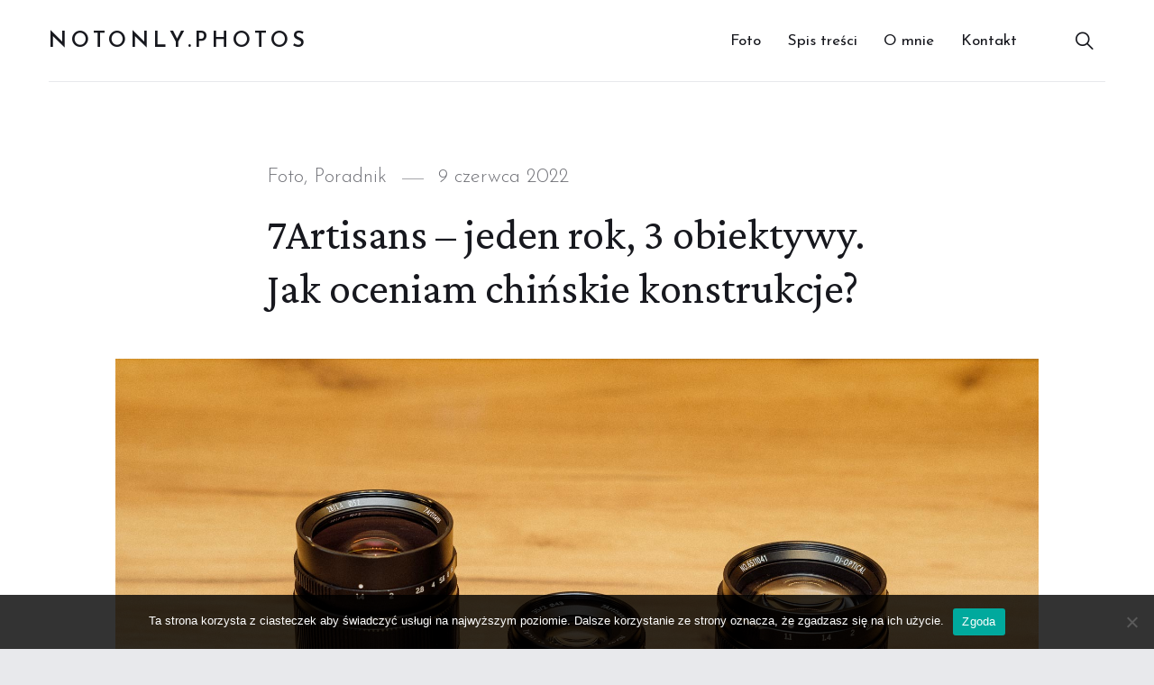

--- FILE ---
content_type: text/html; charset=UTF-8
request_url: https://notonly.photos/2022/06/09/7artisans-jeden-rok-3-obiektywy-jak-oceniam-chinskie-konstrukcje/
body_size: 28910
content:
<!doctype html>
<html lang="pl-PL" class="no-js">
<head>
	<meta charset="UTF-8">
	<meta name="viewport" content="width=device-width, initial-scale=1">
	<link rel="profile" href="https://gmpg.org/xfn/11">

	<script>(function(html){html.className = html.className.replace(/\bno-js\b/,'js')})(document.documentElement);</script>
<title>7Artisans &#8211; jeden rok, 3 obiektywy. Jak oceniam chińskie konstrukcje? &#8211; notonly.photos</title>
<meta name='robots' content='max-image-preview:large' />
<link rel='dns-prefetch' href='//www.google.com' />
<link rel='dns-prefetch' href='//fonts.googleapis.com' />
<link href='https://fonts.gstatic.com' crossorigin rel='preconnect' />
<link rel="alternate" type="application/rss+xml" title="notonly.photos &raquo; Kanał z wpisami" href="https://notonly.photos/feed/" />
<link rel="alternate" type="application/rss+xml" title="notonly.photos &raquo; Kanał z komentarzami" href="https://notonly.photos/comments/feed/" />
<link rel="alternate" type="application/rss+xml" title="notonly.photos &raquo; 7Artisans &#8211; jeden rok, 3 obiektywy. Jak oceniam chińskie konstrukcje? Kanał z komentarzami" href="https://notonly.photos/2022/06/09/7artisans-jeden-rok-3-obiektywy-jak-oceniam-chinskie-konstrukcje/feed/" />
<link rel="alternate" title="oEmbed (JSON)" type="application/json+oembed" href="https://notonly.photos/wp-json/oembed/1.0/embed?url=https%3A%2F%2Fnotonly.photos%2F2022%2F06%2F09%2F7artisans-jeden-rok-3-obiektywy-jak-oceniam-chinskie-konstrukcje%2F" />
<link rel="alternate" title="oEmbed (XML)" type="text/xml+oembed" href="https://notonly.photos/wp-json/oembed/1.0/embed?url=https%3A%2F%2Fnotonly.photos%2F2022%2F06%2F09%2F7artisans-jeden-rok-3-obiektywy-jak-oceniam-chinskie-konstrukcje%2F&#038;format=xml" />
<style id='wp-img-auto-sizes-contain-inline-css' type='text/css'>
img:is([sizes=auto i],[sizes^="auto," i]){contain-intrinsic-size:3000px 1500px}
/*# sourceURL=wp-img-auto-sizes-contain-inline-css */
</style>
<style id='wp-emoji-styles-inline-css' type='text/css'>

	img.wp-smiley, img.emoji {
		display: inline !important;
		border: none !important;
		box-shadow: none !important;
		height: 1em !important;
		width: 1em !important;
		margin: 0 0.07em !important;
		vertical-align: -0.1em !important;
		background: none !important;
		padding: 0 !important;
	}
/*# sourceURL=wp-emoji-styles-inline-css */
</style>
<style id='wp-block-library-inline-css' type='text/css'>
:root{--wp-block-synced-color:#7a00df;--wp-block-synced-color--rgb:122,0,223;--wp-bound-block-color:var(--wp-block-synced-color);--wp-editor-canvas-background:#ddd;--wp-admin-theme-color:#007cba;--wp-admin-theme-color--rgb:0,124,186;--wp-admin-theme-color-darker-10:#006ba1;--wp-admin-theme-color-darker-10--rgb:0,107,160.5;--wp-admin-theme-color-darker-20:#005a87;--wp-admin-theme-color-darker-20--rgb:0,90,135;--wp-admin-border-width-focus:2px}@media (min-resolution:192dpi){:root{--wp-admin-border-width-focus:1.5px}}.wp-element-button{cursor:pointer}:root .has-very-light-gray-background-color{background-color:#eee}:root .has-very-dark-gray-background-color{background-color:#313131}:root .has-very-light-gray-color{color:#eee}:root .has-very-dark-gray-color{color:#313131}:root .has-vivid-green-cyan-to-vivid-cyan-blue-gradient-background{background:linear-gradient(135deg,#00d084,#0693e3)}:root .has-purple-crush-gradient-background{background:linear-gradient(135deg,#34e2e4,#4721fb 50%,#ab1dfe)}:root .has-hazy-dawn-gradient-background{background:linear-gradient(135deg,#faaca8,#dad0ec)}:root .has-subdued-olive-gradient-background{background:linear-gradient(135deg,#fafae1,#67a671)}:root .has-atomic-cream-gradient-background{background:linear-gradient(135deg,#fdd79a,#004a59)}:root .has-nightshade-gradient-background{background:linear-gradient(135deg,#330968,#31cdcf)}:root .has-midnight-gradient-background{background:linear-gradient(135deg,#020381,#2874fc)}:root{--wp--preset--font-size--normal:16px;--wp--preset--font-size--huge:42px}.has-regular-font-size{font-size:1em}.has-larger-font-size{font-size:2.625em}.has-normal-font-size{font-size:var(--wp--preset--font-size--normal)}.has-huge-font-size{font-size:var(--wp--preset--font-size--huge)}.has-text-align-center{text-align:center}.has-text-align-left{text-align:left}.has-text-align-right{text-align:right}.has-fit-text{white-space:nowrap!important}#end-resizable-editor-section{display:none}.aligncenter{clear:both}.items-justified-left{justify-content:flex-start}.items-justified-center{justify-content:center}.items-justified-right{justify-content:flex-end}.items-justified-space-between{justify-content:space-between}.screen-reader-text{border:0;clip-path:inset(50%);height:1px;margin:-1px;overflow:hidden;padding:0;position:absolute;width:1px;word-wrap:normal!important}.screen-reader-text:focus{background-color:#ddd;clip-path:none;color:#444;display:block;font-size:1em;height:auto;left:5px;line-height:normal;padding:15px 23px 14px;text-decoration:none;top:5px;width:auto;z-index:100000}html :where(.has-border-color){border-style:solid}html :where([style*=border-top-color]){border-top-style:solid}html :where([style*=border-right-color]){border-right-style:solid}html :where([style*=border-bottom-color]){border-bottom-style:solid}html :where([style*=border-left-color]){border-left-style:solid}html :where([style*=border-width]){border-style:solid}html :where([style*=border-top-width]){border-top-style:solid}html :where([style*=border-right-width]){border-right-style:solid}html :where([style*=border-bottom-width]){border-bottom-style:solid}html :where([style*=border-left-width]){border-left-style:solid}html :where(img[class*=wp-image-]){height:auto;max-width:100%}:where(figure){margin:0 0 1em}html :where(.is-position-sticky){--wp-admin--admin-bar--position-offset:var(--wp-admin--admin-bar--height,0px)}@media screen and (max-width:600px){html :where(.is-position-sticky){--wp-admin--admin-bar--position-offset:0px}}

/*# sourceURL=wp-block-library-inline-css */
</style><style id='wp-block-gallery-inline-css' type='text/css'>
.blocks-gallery-grid:not(.has-nested-images),.wp-block-gallery:not(.has-nested-images){display:flex;flex-wrap:wrap;list-style-type:none;margin:0;padding:0}.blocks-gallery-grid:not(.has-nested-images) .blocks-gallery-image,.blocks-gallery-grid:not(.has-nested-images) .blocks-gallery-item,.wp-block-gallery:not(.has-nested-images) .blocks-gallery-image,.wp-block-gallery:not(.has-nested-images) .blocks-gallery-item{display:flex;flex-direction:column;flex-grow:1;justify-content:center;margin:0 1em 1em 0;position:relative;width:calc(50% - 1em)}.blocks-gallery-grid:not(.has-nested-images) .blocks-gallery-image:nth-of-type(2n),.blocks-gallery-grid:not(.has-nested-images) .blocks-gallery-item:nth-of-type(2n),.wp-block-gallery:not(.has-nested-images) .blocks-gallery-image:nth-of-type(2n),.wp-block-gallery:not(.has-nested-images) .blocks-gallery-item:nth-of-type(2n){margin-right:0}.blocks-gallery-grid:not(.has-nested-images) .blocks-gallery-image figure,.blocks-gallery-grid:not(.has-nested-images) .blocks-gallery-item figure,.wp-block-gallery:not(.has-nested-images) .blocks-gallery-image figure,.wp-block-gallery:not(.has-nested-images) .blocks-gallery-item figure{align-items:flex-end;display:flex;height:100%;justify-content:flex-start;margin:0}.blocks-gallery-grid:not(.has-nested-images) .blocks-gallery-image img,.blocks-gallery-grid:not(.has-nested-images) .blocks-gallery-item img,.wp-block-gallery:not(.has-nested-images) .blocks-gallery-image img,.wp-block-gallery:not(.has-nested-images) .blocks-gallery-item img{display:block;height:auto;max-width:100%;width:auto}.blocks-gallery-grid:not(.has-nested-images) .blocks-gallery-image figcaption,.blocks-gallery-grid:not(.has-nested-images) .blocks-gallery-item figcaption,.wp-block-gallery:not(.has-nested-images) .blocks-gallery-image figcaption,.wp-block-gallery:not(.has-nested-images) .blocks-gallery-item figcaption{background:linear-gradient(0deg,#000000b3,#0000004d 70%,#0000);bottom:0;box-sizing:border-box;color:#fff;font-size:.8em;margin:0;max-height:100%;overflow:auto;padding:3em .77em .7em;position:absolute;text-align:center;width:100%;z-index:2}.blocks-gallery-grid:not(.has-nested-images) .blocks-gallery-image figcaption img,.blocks-gallery-grid:not(.has-nested-images) .blocks-gallery-item figcaption img,.wp-block-gallery:not(.has-nested-images) .blocks-gallery-image figcaption img,.wp-block-gallery:not(.has-nested-images) .blocks-gallery-item figcaption img{display:inline}.blocks-gallery-grid:not(.has-nested-images) figcaption,.wp-block-gallery:not(.has-nested-images) figcaption{flex-grow:1}.blocks-gallery-grid:not(.has-nested-images).is-cropped .blocks-gallery-image a,.blocks-gallery-grid:not(.has-nested-images).is-cropped .blocks-gallery-image img,.blocks-gallery-grid:not(.has-nested-images).is-cropped .blocks-gallery-item a,.blocks-gallery-grid:not(.has-nested-images).is-cropped .blocks-gallery-item img,.wp-block-gallery:not(.has-nested-images).is-cropped .blocks-gallery-image a,.wp-block-gallery:not(.has-nested-images).is-cropped .blocks-gallery-image img,.wp-block-gallery:not(.has-nested-images).is-cropped .blocks-gallery-item a,.wp-block-gallery:not(.has-nested-images).is-cropped .blocks-gallery-item img{flex:1;height:100%;object-fit:cover;width:100%}.blocks-gallery-grid:not(.has-nested-images).columns-1 .blocks-gallery-image,.blocks-gallery-grid:not(.has-nested-images).columns-1 .blocks-gallery-item,.wp-block-gallery:not(.has-nested-images).columns-1 .blocks-gallery-image,.wp-block-gallery:not(.has-nested-images).columns-1 .blocks-gallery-item{margin-right:0;width:100%}@media (min-width:600px){.blocks-gallery-grid:not(.has-nested-images).columns-3 .blocks-gallery-image,.blocks-gallery-grid:not(.has-nested-images).columns-3 .blocks-gallery-item,.wp-block-gallery:not(.has-nested-images).columns-3 .blocks-gallery-image,.wp-block-gallery:not(.has-nested-images).columns-3 .blocks-gallery-item{margin-right:1em;width:calc(33.33333% - .66667em)}.blocks-gallery-grid:not(.has-nested-images).columns-4 .blocks-gallery-image,.blocks-gallery-grid:not(.has-nested-images).columns-4 .blocks-gallery-item,.wp-block-gallery:not(.has-nested-images).columns-4 .blocks-gallery-image,.wp-block-gallery:not(.has-nested-images).columns-4 .blocks-gallery-item{margin-right:1em;width:calc(25% - .75em)}.blocks-gallery-grid:not(.has-nested-images).columns-5 .blocks-gallery-image,.blocks-gallery-grid:not(.has-nested-images).columns-5 .blocks-gallery-item,.wp-block-gallery:not(.has-nested-images).columns-5 .blocks-gallery-image,.wp-block-gallery:not(.has-nested-images).columns-5 .blocks-gallery-item{margin-right:1em;width:calc(20% - .8em)}.blocks-gallery-grid:not(.has-nested-images).columns-6 .blocks-gallery-image,.blocks-gallery-grid:not(.has-nested-images).columns-6 .blocks-gallery-item,.wp-block-gallery:not(.has-nested-images).columns-6 .blocks-gallery-image,.wp-block-gallery:not(.has-nested-images).columns-6 .blocks-gallery-item{margin-right:1em;width:calc(16.66667% - .83333em)}.blocks-gallery-grid:not(.has-nested-images).columns-7 .blocks-gallery-image,.blocks-gallery-grid:not(.has-nested-images).columns-7 .blocks-gallery-item,.wp-block-gallery:not(.has-nested-images).columns-7 .blocks-gallery-image,.wp-block-gallery:not(.has-nested-images).columns-7 .blocks-gallery-item{margin-right:1em;width:calc(14.28571% - .85714em)}.blocks-gallery-grid:not(.has-nested-images).columns-8 .blocks-gallery-image,.blocks-gallery-grid:not(.has-nested-images).columns-8 .blocks-gallery-item,.wp-block-gallery:not(.has-nested-images).columns-8 .blocks-gallery-image,.wp-block-gallery:not(.has-nested-images).columns-8 .blocks-gallery-item{margin-right:1em;width:calc(12.5% - .875em)}.blocks-gallery-grid:not(.has-nested-images).columns-1 .blocks-gallery-image:nth-of-type(1n),.blocks-gallery-grid:not(.has-nested-images).columns-1 .blocks-gallery-item:nth-of-type(1n),.blocks-gallery-grid:not(.has-nested-images).columns-2 .blocks-gallery-image:nth-of-type(2n),.blocks-gallery-grid:not(.has-nested-images).columns-2 .blocks-gallery-item:nth-of-type(2n),.blocks-gallery-grid:not(.has-nested-images).columns-3 .blocks-gallery-image:nth-of-type(3n),.blocks-gallery-grid:not(.has-nested-images).columns-3 .blocks-gallery-item:nth-of-type(3n),.blocks-gallery-grid:not(.has-nested-images).columns-4 .blocks-gallery-image:nth-of-type(4n),.blocks-gallery-grid:not(.has-nested-images).columns-4 .blocks-gallery-item:nth-of-type(4n),.blocks-gallery-grid:not(.has-nested-images).columns-5 .blocks-gallery-image:nth-of-type(5n),.blocks-gallery-grid:not(.has-nested-images).columns-5 .blocks-gallery-item:nth-of-type(5n),.blocks-gallery-grid:not(.has-nested-images).columns-6 .blocks-gallery-image:nth-of-type(6n),.blocks-gallery-grid:not(.has-nested-images).columns-6 .blocks-gallery-item:nth-of-type(6n),.blocks-gallery-grid:not(.has-nested-images).columns-7 .blocks-gallery-image:nth-of-type(7n),.blocks-gallery-grid:not(.has-nested-images).columns-7 .blocks-gallery-item:nth-of-type(7n),.blocks-gallery-grid:not(.has-nested-images).columns-8 .blocks-gallery-image:nth-of-type(8n),.blocks-gallery-grid:not(.has-nested-images).columns-8 .blocks-gallery-item:nth-of-type(8n),.wp-block-gallery:not(.has-nested-images).columns-1 .blocks-gallery-image:nth-of-type(1n),.wp-block-gallery:not(.has-nested-images).columns-1 .blocks-gallery-item:nth-of-type(1n),.wp-block-gallery:not(.has-nested-images).columns-2 .blocks-gallery-image:nth-of-type(2n),.wp-block-gallery:not(.has-nested-images).columns-2 .blocks-gallery-item:nth-of-type(2n),.wp-block-gallery:not(.has-nested-images).columns-3 .blocks-gallery-image:nth-of-type(3n),.wp-block-gallery:not(.has-nested-images).columns-3 .blocks-gallery-item:nth-of-type(3n),.wp-block-gallery:not(.has-nested-images).columns-4 .blocks-gallery-image:nth-of-type(4n),.wp-block-gallery:not(.has-nested-images).columns-4 .blocks-gallery-item:nth-of-type(4n),.wp-block-gallery:not(.has-nested-images).columns-5 .blocks-gallery-image:nth-of-type(5n),.wp-block-gallery:not(.has-nested-images).columns-5 .blocks-gallery-item:nth-of-type(5n),.wp-block-gallery:not(.has-nested-images).columns-6 .blocks-gallery-image:nth-of-type(6n),.wp-block-gallery:not(.has-nested-images).columns-6 .blocks-gallery-item:nth-of-type(6n),.wp-block-gallery:not(.has-nested-images).columns-7 .blocks-gallery-image:nth-of-type(7n),.wp-block-gallery:not(.has-nested-images).columns-7 .blocks-gallery-item:nth-of-type(7n),.wp-block-gallery:not(.has-nested-images).columns-8 .blocks-gallery-image:nth-of-type(8n),.wp-block-gallery:not(.has-nested-images).columns-8 .blocks-gallery-item:nth-of-type(8n){margin-right:0}}.blocks-gallery-grid:not(.has-nested-images) .blocks-gallery-image:last-child,.blocks-gallery-grid:not(.has-nested-images) .blocks-gallery-item:last-child,.wp-block-gallery:not(.has-nested-images) .blocks-gallery-image:last-child,.wp-block-gallery:not(.has-nested-images) .blocks-gallery-item:last-child{margin-right:0}.blocks-gallery-grid:not(.has-nested-images).alignleft,.blocks-gallery-grid:not(.has-nested-images).alignright,.wp-block-gallery:not(.has-nested-images).alignleft,.wp-block-gallery:not(.has-nested-images).alignright{max-width:420px;width:100%}.blocks-gallery-grid:not(.has-nested-images).aligncenter .blocks-gallery-item figure,.wp-block-gallery:not(.has-nested-images).aligncenter .blocks-gallery-item figure{justify-content:center}.wp-block-gallery:not(.is-cropped) .blocks-gallery-item{align-self:flex-start}figure.wp-block-gallery.has-nested-images{align-items:normal}.wp-block-gallery.has-nested-images figure.wp-block-image:not(#individual-image){margin:0;width:calc(50% - var(--wp--style--unstable-gallery-gap, 16px)/2)}.wp-block-gallery.has-nested-images figure.wp-block-image{box-sizing:border-box;display:flex;flex-direction:column;flex-grow:1;justify-content:center;max-width:100%;position:relative}.wp-block-gallery.has-nested-images figure.wp-block-image>a,.wp-block-gallery.has-nested-images figure.wp-block-image>div{flex-direction:column;flex-grow:1;margin:0}.wp-block-gallery.has-nested-images figure.wp-block-image img{display:block;height:auto;max-width:100%!important;width:auto}.wp-block-gallery.has-nested-images figure.wp-block-image figcaption,.wp-block-gallery.has-nested-images figure.wp-block-image:has(figcaption):before{bottom:0;left:0;max-height:100%;position:absolute;right:0}.wp-block-gallery.has-nested-images figure.wp-block-image:has(figcaption):before{backdrop-filter:blur(3px);content:"";height:100%;-webkit-mask-image:linear-gradient(0deg,#000 20%,#0000);mask-image:linear-gradient(0deg,#000 20%,#0000);max-height:40%;pointer-events:none}.wp-block-gallery.has-nested-images figure.wp-block-image figcaption{box-sizing:border-box;color:#fff;font-size:13px;margin:0;overflow:auto;padding:1em;text-align:center;text-shadow:0 0 1.5px #000}.wp-block-gallery.has-nested-images figure.wp-block-image figcaption::-webkit-scrollbar{height:12px;width:12px}.wp-block-gallery.has-nested-images figure.wp-block-image figcaption::-webkit-scrollbar-track{background-color:initial}.wp-block-gallery.has-nested-images figure.wp-block-image figcaption::-webkit-scrollbar-thumb{background-clip:padding-box;background-color:initial;border:3px solid #0000;border-radius:8px}.wp-block-gallery.has-nested-images figure.wp-block-image figcaption:focus-within::-webkit-scrollbar-thumb,.wp-block-gallery.has-nested-images figure.wp-block-image figcaption:focus::-webkit-scrollbar-thumb,.wp-block-gallery.has-nested-images figure.wp-block-image figcaption:hover::-webkit-scrollbar-thumb{background-color:#fffc}.wp-block-gallery.has-nested-images figure.wp-block-image figcaption{scrollbar-color:#0000 #0000;scrollbar-gutter:stable both-edges;scrollbar-width:thin}.wp-block-gallery.has-nested-images figure.wp-block-image figcaption:focus,.wp-block-gallery.has-nested-images figure.wp-block-image figcaption:focus-within,.wp-block-gallery.has-nested-images figure.wp-block-image figcaption:hover{scrollbar-color:#fffc #0000}.wp-block-gallery.has-nested-images figure.wp-block-image figcaption{will-change:transform}@media (hover:none){.wp-block-gallery.has-nested-images figure.wp-block-image figcaption{scrollbar-color:#fffc #0000}}.wp-block-gallery.has-nested-images figure.wp-block-image figcaption{background:linear-gradient(0deg,#0006,#0000)}.wp-block-gallery.has-nested-images figure.wp-block-image figcaption img{display:inline}.wp-block-gallery.has-nested-images figure.wp-block-image figcaption a{color:inherit}.wp-block-gallery.has-nested-images figure.wp-block-image.has-custom-border img{box-sizing:border-box}.wp-block-gallery.has-nested-images figure.wp-block-image.has-custom-border>a,.wp-block-gallery.has-nested-images figure.wp-block-image.has-custom-border>div,.wp-block-gallery.has-nested-images figure.wp-block-image.is-style-rounded>a,.wp-block-gallery.has-nested-images figure.wp-block-image.is-style-rounded>div{flex:1 1 auto}.wp-block-gallery.has-nested-images figure.wp-block-image.has-custom-border figcaption,.wp-block-gallery.has-nested-images figure.wp-block-image.is-style-rounded figcaption{background:none;color:inherit;flex:initial;margin:0;padding:10px 10px 9px;position:relative;text-shadow:none}.wp-block-gallery.has-nested-images figure.wp-block-image.has-custom-border:before,.wp-block-gallery.has-nested-images figure.wp-block-image.is-style-rounded:before{content:none}.wp-block-gallery.has-nested-images figcaption{flex-basis:100%;flex-grow:1;text-align:center}.wp-block-gallery.has-nested-images:not(.is-cropped) figure.wp-block-image:not(#individual-image){margin-bottom:auto;margin-top:0}.wp-block-gallery.has-nested-images.is-cropped figure.wp-block-image:not(#individual-image){align-self:inherit}.wp-block-gallery.has-nested-images.is-cropped figure.wp-block-image:not(#individual-image)>a,.wp-block-gallery.has-nested-images.is-cropped figure.wp-block-image:not(#individual-image)>div:not(.components-drop-zone){display:flex}.wp-block-gallery.has-nested-images.is-cropped figure.wp-block-image:not(#individual-image) a,.wp-block-gallery.has-nested-images.is-cropped figure.wp-block-image:not(#individual-image) img{flex:1 0 0%;height:100%;object-fit:cover;width:100%}.wp-block-gallery.has-nested-images.columns-1 figure.wp-block-image:not(#individual-image){width:100%}@media (min-width:600px){.wp-block-gallery.has-nested-images.columns-3 figure.wp-block-image:not(#individual-image){width:calc(33.33333% - var(--wp--style--unstable-gallery-gap, 16px)*.66667)}.wp-block-gallery.has-nested-images.columns-4 figure.wp-block-image:not(#individual-image){width:calc(25% - var(--wp--style--unstable-gallery-gap, 16px)*.75)}.wp-block-gallery.has-nested-images.columns-5 figure.wp-block-image:not(#individual-image){width:calc(20% - var(--wp--style--unstable-gallery-gap, 16px)*.8)}.wp-block-gallery.has-nested-images.columns-6 figure.wp-block-image:not(#individual-image){width:calc(16.66667% - var(--wp--style--unstable-gallery-gap, 16px)*.83333)}.wp-block-gallery.has-nested-images.columns-7 figure.wp-block-image:not(#individual-image){width:calc(14.28571% - var(--wp--style--unstable-gallery-gap, 16px)*.85714)}.wp-block-gallery.has-nested-images.columns-8 figure.wp-block-image:not(#individual-image){width:calc(12.5% - var(--wp--style--unstable-gallery-gap, 16px)*.875)}.wp-block-gallery.has-nested-images.columns-default figure.wp-block-image:not(#individual-image){width:calc(33.33% - var(--wp--style--unstable-gallery-gap, 16px)*.66667)}.wp-block-gallery.has-nested-images.columns-default figure.wp-block-image:not(#individual-image):first-child:nth-last-child(2),.wp-block-gallery.has-nested-images.columns-default figure.wp-block-image:not(#individual-image):first-child:nth-last-child(2)~figure.wp-block-image:not(#individual-image){width:calc(50% - var(--wp--style--unstable-gallery-gap, 16px)*.5)}.wp-block-gallery.has-nested-images.columns-default figure.wp-block-image:not(#individual-image):first-child:last-child{width:100%}}.wp-block-gallery.has-nested-images.alignleft,.wp-block-gallery.has-nested-images.alignright{max-width:420px;width:100%}.wp-block-gallery.has-nested-images.aligncenter{justify-content:center}
/*# sourceURL=https://notonly.photos/wp-includes/blocks/gallery/style.min.css */
</style>
<style id='wp-block-gallery-theme-inline-css' type='text/css'>
.blocks-gallery-caption{color:#555;font-size:13px;text-align:center}.is-dark-theme .blocks-gallery-caption{color:#ffffffa6}
/*# sourceURL=https://notonly.photos/wp-includes/blocks/gallery/theme.min.css */
</style>
<style id='wp-block-heading-inline-css' type='text/css'>
h1:where(.wp-block-heading).has-background,h2:where(.wp-block-heading).has-background,h3:where(.wp-block-heading).has-background,h4:where(.wp-block-heading).has-background,h5:where(.wp-block-heading).has-background,h6:where(.wp-block-heading).has-background{padding:1.25em 2.375em}h1.has-text-align-left[style*=writing-mode]:where([style*=vertical-lr]),h1.has-text-align-right[style*=writing-mode]:where([style*=vertical-rl]),h2.has-text-align-left[style*=writing-mode]:where([style*=vertical-lr]),h2.has-text-align-right[style*=writing-mode]:where([style*=vertical-rl]),h3.has-text-align-left[style*=writing-mode]:where([style*=vertical-lr]),h3.has-text-align-right[style*=writing-mode]:where([style*=vertical-rl]),h4.has-text-align-left[style*=writing-mode]:where([style*=vertical-lr]),h4.has-text-align-right[style*=writing-mode]:where([style*=vertical-rl]),h5.has-text-align-left[style*=writing-mode]:where([style*=vertical-lr]),h5.has-text-align-right[style*=writing-mode]:where([style*=vertical-rl]),h6.has-text-align-left[style*=writing-mode]:where([style*=vertical-lr]),h6.has-text-align-right[style*=writing-mode]:where([style*=vertical-rl]){rotate:180deg}
/*# sourceURL=https://notonly.photos/wp-includes/blocks/heading/style.min.css */
</style>
<style id='wp-block-image-inline-css' type='text/css'>
.wp-block-image>a,.wp-block-image>figure>a{display:inline-block}.wp-block-image img{box-sizing:border-box;height:auto;max-width:100%;vertical-align:bottom}@media not (prefers-reduced-motion){.wp-block-image img.hide{visibility:hidden}.wp-block-image img.show{animation:show-content-image .4s}}.wp-block-image[style*=border-radius] img,.wp-block-image[style*=border-radius]>a{border-radius:inherit}.wp-block-image.has-custom-border img{box-sizing:border-box}.wp-block-image.aligncenter{text-align:center}.wp-block-image.alignfull>a,.wp-block-image.alignwide>a{width:100%}.wp-block-image.alignfull img,.wp-block-image.alignwide img{height:auto;width:100%}.wp-block-image .aligncenter,.wp-block-image .alignleft,.wp-block-image .alignright,.wp-block-image.aligncenter,.wp-block-image.alignleft,.wp-block-image.alignright{display:table}.wp-block-image .aligncenter>figcaption,.wp-block-image .alignleft>figcaption,.wp-block-image .alignright>figcaption,.wp-block-image.aligncenter>figcaption,.wp-block-image.alignleft>figcaption,.wp-block-image.alignright>figcaption{caption-side:bottom;display:table-caption}.wp-block-image .alignleft{float:left;margin:.5em 1em .5em 0}.wp-block-image .alignright{float:right;margin:.5em 0 .5em 1em}.wp-block-image .aligncenter{margin-left:auto;margin-right:auto}.wp-block-image :where(figcaption){margin-bottom:1em;margin-top:.5em}.wp-block-image.is-style-circle-mask img{border-radius:9999px}@supports ((-webkit-mask-image:none) or (mask-image:none)) or (-webkit-mask-image:none){.wp-block-image.is-style-circle-mask img{border-radius:0;-webkit-mask-image:url('data:image/svg+xml;utf8,<svg viewBox="0 0 100 100" xmlns="http://www.w3.org/2000/svg"><circle cx="50" cy="50" r="50"/></svg>');mask-image:url('data:image/svg+xml;utf8,<svg viewBox="0 0 100 100" xmlns="http://www.w3.org/2000/svg"><circle cx="50" cy="50" r="50"/></svg>');mask-mode:alpha;-webkit-mask-position:center;mask-position:center;-webkit-mask-repeat:no-repeat;mask-repeat:no-repeat;-webkit-mask-size:contain;mask-size:contain}}:root :where(.wp-block-image.is-style-rounded img,.wp-block-image .is-style-rounded img){border-radius:9999px}.wp-block-image figure{margin:0}.wp-lightbox-container{display:flex;flex-direction:column;position:relative}.wp-lightbox-container img{cursor:zoom-in}.wp-lightbox-container img:hover+button{opacity:1}.wp-lightbox-container button{align-items:center;backdrop-filter:blur(16px) saturate(180%);background-color:#5a5a5a40;border:none;border-radius:4px;cursor:zoom-in;display:flex;height:20px;justify-content:center;opacity:0;padding:0;position:absolute;right:16px;text-align:center;top:16px;width:20px;z-index:100}@media not (prefers-reduced-motion){.wp-lightbox-container button{transition:opacity .2s ease}}.wp-lightbox-container button:focus-visible{outline:3px auto #5a5a5a40;outline:3px auto -webkit-focus-ring-color;outline-offset:3px}.wp-lightbox-container button:hover{cursor:pointer;opacity:1}.wp-lightbox-container button:focus{opacity:1}.wp-lightbox-container button:focus,.wp-lightbox-container button:hover,.wp-lightbox-container button:not(:hover):not(:active):not(.has-background){background-color:#5a5a5a40;border:none}.wp-lightbox-overlay{box-sizing:border-box;cursor:zoom-out;height:100vh;left:0;overflow:hidden;position:fixed;top:0;visibility:hidden;width:100%;z-index:100000}.wp-lightbox-overlay .close-button{align-items:center;cursor:pointer;display:flex;justify-content:center;min-height:40px;min-width:40px;padding:0;position:absolute;right:calc(env(safe-area-inset-right) + 16px);top:calc(env(safe-area-inset-top) + 16px);z-index:5000000}.wp-lightbox-overlay .close-button:focus,.wp-lightbox-overlay .close-button:hover,.wp-lightbox-overlay .close-button:not(:hover):not(:active):not(.has-background){background:none;border:none}.wp-lightbox-overlay .lightbox-image-container{height:var(--wp--lightbox-container-height);left:50%;overflow:hidden;position:absolute;top:50%;transform:translate(-50%,-50%);transform-origin:top left;width:var(--wp--lightbox-container-width);z-index:9999999999}.wp-lightbox-overlay .wp-block-image{align-items:center;box-sizing:border-box;display:flex;height:100%;justify-content:center;margin:0;position:relative;transform-origin:0 0;width:100%;z-index:3000000}.wp-lightbox-overlay .wp-block-image img{height:var(--wp--lightbox-image-height);min-height:var(--wp--lightbox-image-height);min-width:var(--wp--lightbox-image-width);width:var(--wp--lightbox-image-width)}.wp-lightbox-overlay .wp-block-image figcaption{display:none}.wp-lightbox-overlay button{background:none;border:none}.wp-lightbox-overlay .scrim{background-color:#fff;height:100%;opacity:.9;position:absolute;width:100%;z-index:2000000}.wp-lightbox-overlay.active{visibility:visible}@media not (prefers-reduced-motion){.wp-lightbox-overlay.active{animation:turn-on-visibility .25s both}.wp-lightbox-overlay.active img{animation:turn-on-visibility .35s both}.wp-lightbox-overlay.show-closing-animation:not(.active){animation:turn-off-visibility .35s both}.wp-lightbox-overlay.show-closing-animation:not(.active) img{animation:turn-off-visibility .25s both}.wp-lightbox-overlay.zoom.active{animation:none;opacity:1;visibility:visible}.wp-lightbox-overlay.zoom.active .lightbox-image-container{animation:lightbox-zoom-in .4s}.wp-lightbox-overlay.zoom.active .lightbox-image-container img{animation:none}.wp-lightbox-overlay.zoom.active .scrim{animation:turn-on-visibility .4s forwards}.wp-lightbox-overlay.zoom.show-closing-animation:not(.active){animation:none}.wp-lightbox-overlay.zoom.show-closing-animation:not(.active) .lightbox-image-container{animation:lightbox-zoom-out .4s}.wp-lightbox-overlay.zoom.show-closing-animation:not(.active) .lightbox-image-container img{animation:none}.wp-lightbox-overlay.zoom.show-closing-animation:not(.active) .scrim{animation:turn-off-visibility .4s forwards}}@keyframes show-content-image{0%{visibility:hidden}99%{visibility:hidden}to{visibility:visible}}@keyframes turn-on-visibility{0%{opacity:0}to{opacity:1}}@keyframes turn-off-visibility{0%{opacity:1;visibility:visible}99%{opacity:0;visibility:visible}to{opacity:0;visibility:hidden}}@keyframes lightbox-zoom-in{0%{transform:translate(calc((-100vw + var(--wp--lightbox-scrollbar-width))/2 + var(--wp--lightbox-initial-left-position)),calc(-50vh + var(--wp--lightbox-initial-top-position))) scale(var(--wp--lightbox-scale))}to{transform:translate(-50%,-50%) scale(1)}}@keyframes lightbox-zoom-out{0%{transform:translate(-50%,-50%) scale(1);visibility:visible}99%{visibility:visible}to{transform:translate(calc((-100vw + var(--wp--lightbox-scrollbar-width))/2 + var(--wp--lightbox-initial-left-position)),calc(-50vh + var(--wp--lightbox-initial-top-position))) scale(var(--wp--lightbox-scale));visibility:hidden}}
/*# sourceURL=https://notonly.photos/wp-includes/blocks/image/style.min.css */
</style>
<style id='wp-block-image-theme-inline-css' type='text/css'>
:root :where(.wp-block-image figcaption){color:#555;font-size:13px;text-align:center}.is-dark-theme :root :where(.wp-block-image figcaption){color:#ffffffa6}.wp-block-image{margin:0 0 1em}
/*# sourceURL=https://notonly.photos/wp-includes/blocks/image/theme.min.css */
</style>
<style id='wp-block-paragraph-inline-css' type='text/css'>
.is-small-text{font-size:.875em}.is-regular-text{font-size:1em}.is-large-text{font-size:2.25em}.is-larger-text{font-size:3em}.has-drop-cap:not(:focus):first-letter{float:left;font-size:8.4em;font-style:normal;font-weight:100;line-height:.68;margin:.05em .1em 0 0;text-transform:uppercase}body.rtl .has-drop-cap:not(:focus):first-letter{float:none;margin-left:.1em}p.has-drop-cap.has-background{overflow:hidden}:root :where(p.has-background){padding:1.25em 2.375em}:where(p.has-text-color:not(.has-link-color)) a{color:inherit}p.has-text-align-left[style*="writing-mode:vertical-lr"],p.has-text-align-right[style*="writing-mode:vertical-rl"]{rotate:180deg}
/*# sourceURL=https://notonly.photos/wp-includes/blocks/paragraph/style.min.css */
</style>
<style id='global-styles-inline-css' type='text/css'>
:root{--wp--preset--aspect-ratio--square: 1;--wp--preset--aspect-ratio--4-3: 4/3;--wp--preset--aspect-ratio--3-4: 3/4;--wp--preset--aspect-ratio--3-2: 3/2;--wp--preset--aspect-ratio--2-3: 2/3;--wp--preset--aspect-ratio--16-9: 16/9;--wp--preset--aspect-ratio--9-16: 9/16;--wp--preset--color--black: #000000;--wp--preset--color--cyan-bluish-gray: #abb8c3;--wp--preset--color--white: #ffffff;--wp--preset--color--pale-pink: #f78da7;--wp--preset--color--vivid-red: #cf2e2e;--wp--preset--color--luminous-vivid-orange: #ff6900;--wp--preset--color--luminous-vivid-amber: #fcb900;--wp--preset--color--light-green-cyan: #7bdcb5;--wp--preset--color--vivid-green-cyan: #00d084;--wp--preset--color--pale-cyan-blue: #8ed1fc;--wp--preset--color--vivid-cyan-blue: #0693e3;--wp--preset--color--vivid-purple: #9b51e0;--wp--preset--gradient--vivid-cyan-blue-to-vivid-purple: linear-gradient(135deg,rgb(6,147,227) 0%,rgb(155,81,224) 100%);--wp--preset--gradient--light-green-cyan-to-vivid-green-cyan: linear-gradient(135deg,rgb(122,220,180) 0%,rgb(0,208,130) 100%);--wp--preset--gradient--luminous-vivid-amber-to-luminous-vivid-orange: linear-gradient(135deg,rgb(252,185,0) 0%,rgb(255,105,0) 100%);--wp--preset--gradient--luminous-vivid-orange-to-vivid-red: linear-gradient(135deg,rgb(255,105,0) 0%,rgb(207,46,46) 100%);--wp--preset--gradient--very-light-gray-to-cyan-bluish-gray: linear-gradient(135deg,rgb(238,238,238) 0%,rgb(169,184,195) 100%);--wp--preset--gradient--cool-to-warm-spectrum: linear-gradient(135deg,rgb(74,234,220) 0%,rgb(151,120,209) 20%,rgb(207,42,186) 40%,rgb(238,44,130) 60%,rgb(251,105,98) 80%,rgb(254,248,76) 100%);--wp--preset--gradient--blush-light-purple: linear-gradient(135deg,rgb(255,206,236) 0%,rgb(152,150,240) 100%);--wp--preset--gradient--blush-bordeaux: linear-gradient(135deg,rgb(254,205,165) 0%,rgb(254,45,45) 50%,rgb(107,0,62) 100%);--wp--preset--gradient--luminous-dusk: linear-gradient(135deg,rgb(255,203,112) 0%,rgb(199,81,192) 50%,rgb(65,88,208) 100%);--wp--preset--gradient--pale-ocean: linear-gradient(135deg,rgb(255,245,203) 0%,rgb(182,227,212) 50%,rgb(51,167,181) 100%);--wp--preset--gradient--electric-grass: linear-gradient(135deg,rgb(202,248,128) 0%,rgb(113,206,126) 100%);--wp--preset--gradient--midnight: linear-gradient(135deg,rgb(2,3,129) 0%,rgb(40,116,252) 100%);--wp--preset--font-size--small: 13px;--wp--preset--font-size--medium: 20px;--wp--preset--font-size--large: 36px;--wp--preset--font-size--x-large: 42px;--wp--preset--spacing--20: 0.44rem;--wp--preset--spacing--30: 0.67rem;--wp--preset--spacing--40: 1rem;--wp--preset--spacing--50: 1.5rem;--wp--preset--spacing--60: 2.25rem;--wp--preset--spacing--70: 3.38rem;--wp--preset--spacing--80: 5.06rem;--wp--preset--shadow--natural: 6px 6px 9px rgba(0, 0, 0, 0.2);--wp--preset--shadow--deep: 12px 12px 50px rgba(0, 0, 0, 0.4);--wp--preset--shadow--sharp: 6px 6px 0px rgba(0, 0, 0, 0.2);--wp--preset--shadow--outlined: 6px 6px 0px -3px rgb(255, 255, 255), 6px 6px rgb(0, 0, 0);--wp--preset--shadow--crisp: 6px 6px 0px rgb(0, 0, 0);}:where(.is-layout-flex){gap: 0.5em;}:where(.is-layout-grid){gap: 0.5em;}body .is-layout-flex{display: flex;}.is-layout-flex{flex-wrap: wrap;align-items: center;}.is-layout-flex > :is(*, div){margin: 0;}body .is-layout-grid{display: grid;}.is-layout-grid > :is(*, div){margin: 0;}:where(.wp-block-columns.is-layout-flex){gap: 2em;}:where(.wp-block-columns.is-layout-grid){gap: 2em;}:where(.wp-block-post-template.is-layout-flex){gap: 1.25em;}:where(.wp-block-post-template.is-layout-grid){gap: 1.25em;}.has-black-color{color: var(--wp--preset--color--black) !important;}.has-cyan-bluish-gray-color{color: var(--wp--preset--color--cyan-bluish-gray) !important;}.has-white-color{color: var(--wp--preset--color--white) !important;}.has-pale-pink-color{color: var(--wp--preset--color--pale-pink) !important;}.has-vivid-red-color{color: var(--wp--preset--color--vivid-red) !important;}.has-luminous-vivid-orange-color{color: var(--wp--preset--color--luminous-vivid-orange) !important;}.has-luminous-vivid-amber-color{color: var(--wp--preset--color--luminous-vivid-amber) !important;}.has-light-green-cyan-color{color: var(--wp--preset--color--light-green-cyan) !important;}.has-vivid-green-cyan-color{color: var(--wp--preset--color--vivid-green-cyan) !important;}.has-pale-cyan-blue-color{color: var(--wp--preset--color--pale-cyan-blue) !important;}.has-vivid-cyan-blue-color{color: var(--wp--preset--color--vivid-cyan-blue) !important;}.has-vivid-purple-color{color: var(--wp--preset--color--vivid-purple) !important;}.has-black-background-color{background-color: var(--wp--preset--color--black) !important;}.has-cyan-bluish-gray-background-color{background-color: var(--wp--preset--color--cyan-bluish-gray) !important;}.has-white-background-color{background-color: var(--wp--preset--color--white) !important;}.has-pale-pink-background-color{background-color: var(--wp--preset--color--pale-pink) !important;}.has-vivid-red-background-color{background-color: var(--wp--preset--color--vivid-red) !important;}.has-luminous-vivid-orange-background-color{background-color: var(--wp--preset--color--luminous-vivid-orange) !important;}.has-luminous-vivid-amber-background-color{background-color: var(--wp--preset--color--luminous-vivid-amber) !important;}.has-light-green-cyan-background-color{background-color: var(--wp--preset--color--light-green-cyan) !important;}.has-vivid-green-cyan-background-color{background-color: var(--wp--preset--color--vivid-green-cyan) !important;}.has-pale-cyan-blue-background-color{background-color: var(--wp--preset--color--pale-cyan-blue) !important;}.has-vivid-cyan-blue-background-color{background-color: var(--wp--preset--color--vivid-cyan-blue) !important;}.has-vivid-purple-background-color{background-color: var(--wp--preset--color--vivid-purple) !important;}.has-black-border-color{border-color: var(--wp--preset--color--black) !important;}.has-cyan-bluish-gray-border-color{border-color: var(--wp--preset--color--cyan-bluish-gray) !important;}.has-white-border-color{border-color: var(--wp--preset--color--white) !important;}.has-pale-pink-border-color{border-color: var(--wp--preset--color--pale-pink) !important;}.has-vivid-red-border-color{border-color: var(--wp--preset--color--vivid-red) !important;}.has-luminous-vivid-orange-border-color{border-color: var(--wp--preset--color--luminous-vivid-orange) !important;}.has-luminous-vivid-amber-border-color{border-color: var(--wp--preset--color--luminous-vivid-amber) !important;}.has-light-green-cyan-border-color{border-color: var(--wp--preset--color--light-green-cyan) !important;}.has-vivid-green-cyan-border-color{border-color: var(--wp--preset--color--vivid-green-cyan) !important;}.has-pale-cyan-blue-border-color{border-color: var(--wp--preset--color--pale-cyan-blue) !important;}.has-vivid-cyan-blue-border-color{border-color: var(--wp--preset--color--vivid-cyan-blue) !important;}.has-vivid-purple-border-color{border-color: var(--wp--preset--color--vivid-purple) !important;}.has-vivid-cyan-blue-to-vivid-purple-gradient-background{background: var(--wp--preset--gradient--vivid-cyan-blue-to-vivid-purple) !important;}.has-light-green-cyan-to-vivid-green-cyan-gradient-background{background: var(--wp--preset--gradient--light-green-cyan-to-vivid-green-cyan) !important;}.has-luminous-vivid-amber-to-luminous-vivid-orange-gradient-background{background: var(--wp--preset--gradient--luminous-vivid-amber-to-luminous-vivid-orange) !important;}.has-luminous-vivid-orange-to-vivid-red-gradient-background{background: var(--wp--preset--gradient--luminous-vivid-orange-to-vivid-red) !important;}.has-very-light-gray-to-cyan-bluish-gray-gradient-background{background: var(--wp--preset--gradient--very-light-gray-to-cyan-bluish-gray) !important;}.has-cool-to-warm-spectrum-gradient-background{background: var(--wp--preset--gradient--cool-to-warm-spectrum) !important;}.has-blush-light-purple-gradient-background{background: var(--wp--preset--gradient--blush-light-purple) !important;}.has-blush-bordeaux-gradient-background{background: var(--wp--preset--gradient--blush-bordeaux) !important;}.has-luminous-dusk-gradient-background{background: var(--wp--preset--gradient--luminous-dusk) !important;}.has-pale-ocean-gradient-background{background: var(--wp--preset--gradient--pale-ocean) !important;}.has-electric-grass-gradient-background{background: var(--wp--preset--gradient--electric-grass) !important;}.has-midnight-gradient-background{background: var(--wp--preset--gradient--midnight) !important;}.has-small-font-size{font-size: var(--wp--preset--font-size--small) !important;}.has-medium-font-size{font-size: var(--wp--preset--font-size--medium) !important;}.has-large-font-size{font-size: var(--wp--preset--font-size--large) !important;}.has-x-large-font-size{font-size: var(--wp--preset--font-size--x-large) !important;}
/*# sourceURL=global-styles-inline-css */
</style>
<style id='core-block-supports-inline-css' type='text/css'>
.wp-block-gallery.wp-block-gallery-1{--wp--style--unstable-gallery-gap:var( --wp--style--gallery-gap-default, var( --gallery-block--gutter-size, var( --wp--style--block-gap, 0.5em ) ) );gap:var( --wp--style--gallery-gap-default, var( --gallery-block--gutter-size, var( --wp--style--block-gap, 0.5em ) ) );}.wp-block-gallery.wp-block-gallery-2{--wp--style--unstable-gallery-gap:var( --wp--style--gallery-gap-default, var( --gallery-block--gutter-size, var( --wp--style--block-gap, 0.5em ) ) );gap:var( --wp--style--gallery-gap-default, var( --gallery-block--gutter-size, var( --wp--style--block-gap, 0.5em ) ) );}.wp-block-gallery.wp-block-gallery-3{--wp--style--unstable-gallery-gap:var( --wp--style--gallery-gap-default, var( --gallery-block--gutter-size, var( --wp--style--block-gap, 0.5em ) ) );gap:var( --wp--style--gallery-gap-default, var( --gallery-block--gutter-size, var( --wp--style--block-gap, 0.5em ) ) );}
/*# sourceURL=core-block-supports-inline-css */
</style>

<style id='classic-theme-styles-inline-css' type='text/css'>
/*! This file is auto-generated */
.wp-block-button__link{color:#fff;background-color:#32373c;border-radius:9999px;box-shadow:none;text-decoration:none;padding:calc(.667em + 2px) calc(1.333em + 2px);font-size:1.125em}.wp-block-file__button{background:#32373c;color:#fff;text-decoration:none}
/*# sourceURL=/wp-includes/css/classic-themes.min.css */
</style>
<link rel='stylesheet' id='contact-form-7-css' href='https://notonly.photos/wp-content/plugins/contact-form-7/includes/css/styles.css?ver=6.1.4' type='text/css' media='all' />
<link rel='stylesheet' id='cookie-notice-front-css' href='https://notonly.photos/wp-content/plugins/cookie-notice/css/front.min.css?ver=2.5.11' type='text/css' media='all' />
<link rel='stylesheet' id='baguettebox-css-css' href='https://notonly.photos/wp-content/plugins/gallery-block-lightbox/dist/baguetteBox.min.css?ver=1.12.0' type='text/css' media='all' />
<link rel='stylesheet' id='melina-style-css' href='https://notonly.photos/wp-content/themes/melina/style.css?ver=6.9' type='text/css' media='all' />
<link rel='stylesheet' id='melina-child-style-css' href='https://notonly.photos/wp-content/themes/melina-child/style.css?ver=1.0.0' type='text/css' media='all' />
<link rel='stylesheet' id='melina-fonts-css' href='https://fonts.googleapis.com/css?family=Lora%3A400%2C400i%2C700%2C700i%7CJosefin+Sans%3A300%2C400%2C600%7CCrimson+Pro%3A400%2C400i&#038;subset=latin' type='text/css' media='all' />
<link rel='stylesheet' id='ionicons-css' href='https://notonly.photos/wp-content/themes/melina/assets/vendor/ionicons/css/ionicons.min.css?ver=4.2.6' type='text/css' media='all' />
<link rel='stylesheet' id='font-awesome-css' href='https://notonly.photos/wp-content/themes/melina/assets/vendor/font-awesome/css/brands.min.css?ver=5.3.1' type='text/css' media='all' />
<link rel='stylesheet' id='slick-css' href='https://notonly.photos/wp-content/themes/melina/assets/vendor/slick/slick.css?ver=1.8.0' type='text/css' media='all' />
<link rel='stylesheet' id='melina-contact-form-style-css' href='https://notonly.photos/wp-content/themes/melina/assets/css/contact-form.css?ver=6.9' type='text/css' media='all' />
<link rel='stylesheet' id='wpdiscuz-frontend-css-css' href='https://notonly.photos/wp-content/plugins/wpdiscuz/themes/default/style.css?ver=7.6.42' type='text/css' media='all' />
<style id='wpdiscuz-frontend-css-inline-css' type='text/css'>
 #wpdcom .wpd-blog-administrator .wpd-comment-label{color:#ffffff;background-color:#d42929;border:none}#wpdcom .wpd-blog-administrator .wpd-comment-author, #wpdcom .wpd-blog-administrator .wpd-comment-author a{color:#d42929}#wpdcom.wpd-layout-1 .wpd-comment .wpd-blog-administrator .wpd-avatar img{border-color:#d42929}#wpdcom.wpd-layout-2 .wpd-comment.wpd-reply .wpd-comment-wrap.wpd-blog-administrator{border-left:3px solid #d42929}#wpdcom.wpd-layout-2 .wpd-comment .wpd-blog-administrator .wpd-avatar img{border-bottom-color:#d42929}#wpdcom.wpd-layout-3 .wpd-blog-administrator .wpd-comment-subheader{border-top:1px dashed #d42929}#wpdcom.wpd-layout-3 .wpd-reply .wpd-blog-administrator .wpd-comment-right{border-left:1px solid #d42929}#wpdcom .wpd-blog-editor .wpd-comment-label{color:#ffffff;background-color:#d42929;border:none}#wpdcom .wpd-blog-editor .wpd-comment-author, #wpdcom .wpd-blog-editor .wpd-comment-author a{color:#d42929}#wpdcom.wpd-layout-1 .wpd-comment .wpd-blog-editor .wpd-avatar img{border-color:#d42929}#wpdcom.wpd-layout-2 .wpd-comment.wpd-reply .wpd-comment-wrap.wpd-blog-editor{border-left:3px solid #d42929}#wpdcom.wpd-layout-2 .wpd-comment .wpd-blog-editor .wpd-avatar img{border-bottom-color:#d42929}#wpdcom.wpd-layout-3 .wpd-blog-editor .wpd-comment-subheader{border-top:1px dashed #d42929}#wpdcom.wpd-layout-3 .wpd-reply .wpd-blog-editor .wpd-comment-right{border-left:1px solid #d42929}#wpdcom .wpd-blog-author .wpd-comment-label{color:#ffffff;background-color:#d42929;border:none}#wpdcom .wpd-blog-author .wpd-comment-author, #wpdcom .wpd-blog-author .wpd-comment-author a{color:#d42929}#wpdcom.wpd-layout-1 .wpd-comment .wpd-blog-author .wpd-avatar img{border-color:#d42929}#wpdcom.wpd-layout-2 .wpd-comment .wpd-blog-author .wpd-avatar img{border-bottom-color:#d42929}#wpdcom.wpd-layout-3 .wpd-blog-author .wpd-comment-subheader{border-top:1px dashed #d42929}#wpdcom.wpd-layout-3 .wpd-reply .wpd-blog-author .wpd-comment-right{border-left:1px solid #d42929}#wpdcom .wpd-blog-contributor .wpd-comment-label{color:#ffffff;background-color:#d42929;border:none}#wpdcom .wpd-blog-contributor .wpd-comment-author, #wpdcom .wpd-blog-contributor .wpd-comment-author a{color:#d42929}#wpdcom.wpd-layout-1 .wpd-comment .wpd-blog-contributor .wpd-avatar img{border-color:#d42929}#wpdcom.wpd-layout-2 .wpd-comment .wpd-blog-contributor .wpd-avatar img{border-bottom-color:#d42929}#wpdcom.wpd-layout-3 .wpd-blog-contributor .wpd-comment-subheader{border-top:1px dashed #d42929}#wpdcom.wpd-layout-3 .wpd-reply .wpd-blog-contributor .wpd-comment-right{border-left:1px solid #d42929}#wpdcom .wpd-blog-subscriber .wpd-comment-label{color:#ffffff;background-color:#d42929;border:none}#wpdcom .wpd-blog-subscriber .wpd-comment-author, #wpdcom .wpd-blog-subscriber .wpd-comment-author a{color:#d42929}#wpdcom.wpd-layout-2 .wpd-comment .wpd-blog-subscriber .wpd-avatar img{border-bottom-color:#d42929}#wpdcom.wpd-layout-3 .wpd-blog-subscriber .wpd-comment-subheader{border-top:1px dashed #d42929}#wpdcom .wpd-blog-translator .wpd-comment-label{color:#ffffff;background-color:#00B38F;border:none}#wpdcom .wpd-blog-translator .wpd-comment-author, #wpdcom .wpd-blog-translator .wpd-comment-author a{color:#00B38F}#wpdcom.wpd-layout-1 .wpd-comment .wpd-blog-translator .wpd-avatar img{border-color:#00B38F}#wpdcom.wpd-layout-2 .wpd-comment .wpd-blog-translator .wpd-avatar img{border-bottom-color:#00B38F}#wpdcom.wpd-layout-3 .wpd-blog-translator .wpd-comment-subheader{border-top:1px dashed #00B38F}#wpdcom.wpd-layout-3 .wpd-reply .wpd-blog-translator .wpd-comment-right{border-left:1px solid #00B38F}#wpdcom .wpd-blog-post_author .wpd-comment-label{color:#ffffff;background-color:#d42929;border:none}#wpdcom .wpd-blog-post_author .wpd-comment-author, #wpdcom .wpd-blog-post_author .wpd-comment-author a{color:#d42929}#wpdcom .wpd-blog-post_author .wpd-avatar img{border-color:#d42929}#wpdcom.wpd-layout-1 .wpd-comment .wpd-blog-post_author .wpd-avatar img{border-color:#d42929}#wpdcom.wpd-layout-2 .wpd-comment.wpd-reply .wpd-comment-wrap.wpd-blog-post_author{border-left:3px solid #d42929}#wpdcom.wpd-layout-2 .wpd-comment .wpd-blog-post_author .wpd-avatar img{border-bottom-color:#d42929}#wpdcom.wpd-layout-3 .wpd-blog-post_author .wpd-comment-subheader{border-top:1px dashed #d42929}#wpdcom.wpd-layout-3 .wpd-reply .wpd-blog-post_author .wpd-comment-right{border-left:1px solid #d42929}#wpdcom .wpd-blog-guest .wpd-comment-label{color:#ffffff;background-color:#d42929;border:none}#wpdcom .wpd-blog-guest .wpd-comment-author, #wpdcom .wpd-blog-guest .wpd-comment-author a{color:#d42929}#wpdcom.wpd-layout-3 .wpd-blog-guest .wpd-comment-subheader{border-top:1px dashed #d42929}#comments, #respond, .comments-area, #wpdcom{}#wpdcom .ql-editor > *{color:#777777}#wpdcom .ql-editor::before{}#wpdcom .ql-toolbar{border:1px solid #DDDDDD;border-top:none}#wpdcom .ql-container{border:1px solid #DDDDDD;border-bottom:none}#wpdcom .wpd-form-row .wpdiscuz-item input[type="text"], #wpdcom .wpd-form-row .wpdiscuz-item input[type="email"], #wpdcom .wpd-form-row .wpdiscuz-item input[type="url"], #wpdcom .wpd-form-row .wpdiscuz-item input[type="color"], #wpdcom .wpd-form-row .wpdiscuz-item input[type="date"], #wpdcom .wpd-form-row .wpdiscuz-item input[type="datetime"], #wpdcom .wpd-form-row .wpdiscuz-item input[type="datetime-local"], #wpdcom .wpd-form-row .wpdiscuz-item input[type="month"], #wpdcom .wpd-form-row .wpdiscuz-item input[type="number"], #wpdcom .wpd-form-row .wpdiscuz-item input[type="time"], #wpdcom textarea, #wpdcom select{border:1px solid #DDDDDD;color:#777777}#wpdcom .wpd-form-row .wpdiscuz-item textarea{border:1px solid #DDDDDD}#wpdcom input::placeholder, #wpdcom textarea::placeholder, #wpdcom input::-moz-placeholder, #wpdcom textarea::-webkit-input-placeholder{}#wpdcom .wpd-comment-text{color:#777777}#wpdcom .wpd-thread-head .wpd-thread-info{border-bottom:2px solid #d42929}#wpdcom .wpd-thread-head .wpd-thread-info.wpd-reviews-tab svg{fill:#d42929}#wpdcom .wpd-thread-head .wpdiscuz-user-settings{border-bottom:2px solid #d42929}#wpdcom .wpd-thread-head .wpdiscuz-user-settings:hover{color:#d42929}#wpdcom .wpd-comment .wpd-follow-link:hover{color:#d42929}#wpdcom .wpd-comment-status .wpd-sticky{color:#d42929}#wpdcom .wpd-thread-filter .wpdf-active{color:#d42929;border-bottom-color:#d42929}#wpdcom .wpd-comment-info-bar{border:1px dashed #dd5454;background:#fbeaea}#wpdcom .wpd-comment-info-bar .wpd-current-view i{color:#d42929}#wpdcom .wpd-filter-view-all:hover{background:#d42929}#wpdcom .wpdiscuz-item .wpdiscuz-rating > label{color:#DDDDDD}#wpdcom .wpdiscuz-item .wpdiscuz-rating:not(:checked) > label:hover, .wpdiscuz-rating:not(:checked) > label:hover ~ label{}#wpdcom .wpdiscuz-item .wpdiscuz-rating > input ~ label:hover, #wpdcom .wpdiscuz-item .wpdiscuz-rating > input:not(:checked) ~ label:hover ~ label, #wpdcom .wpdiscuz-item .wpdiscuz-rating > input:not(:checked) ~ label:hover ~ label{color:#FFED85}#wpdcom .wpdiscuz-item .wpdiscuz-rating > input:checked ~ label:hover, #wpdcom .wpdiscuz-item .wpdiscuz-rating > input:checked ~ label:hover, #wpdcom .wpdiscuz-item .wpdiscuz-rating > label:hover ~ input:checked ~ label, #wpdcom .wpdiscuz-item .wpdiscuz-rating > input:checked + label:hover ~ label, #wpdcom .wpdiscuz-item .wpdiscuz-rating > input:checked ~ label:hover ~ label, .wpd-custom-field .wcf-active-star, #wpdcom .wpdiscuz-item .wpdiscuz-rating > input:checked ~ label{color:#FFD700}#wpd-post-rating .wpd-rating-wrap .wpd-rating-stars svg .wpd-star{fill:#DDDDDD}#wpd-post-rating .wpd-rating-wrap .wpd-rating-stars svg .wpd-active{fill:#FFD700}#wpd-post-rating .wpd-rating-wrap .wpd-rate-starts svg .wpd-star{fill:#DDDDDD}#wpd-post-rating .wpd-rating-wrap .wpd-rate-starts:hover svg .wpd-star{fill:#FFED85}#wpd-post-rating.wpd-not-rated .wpd-rating-wrap .wpd-rate-starts svg:hover ~ svg .wpd-star{fill:#DDDDDD}.wpdiscuz-post-rating-wrap .wpd-rating .wpd-rating-wrap .wpd-rating-stars svg .wpd-star{fill:#DDDDDD}.wpdiscuz-post-rating-wrap .wpd-rating .wpd-rating-wrap .wpd-rating-stars svg .wpd-active{fill:#FFD700}#wpdcom .wpd-comment .wpd-follow-active{color:#ff7a00}#wpdcom .page-numbers{color:#555;border:#555 1px solid}#wpdcom span.current{background:#555}#wpdcom.wpd-layout-1 .wpd-new-loaded-comment > .wpd-comment-wrap > .wpd-comment-right{background:#FFFAD6}#wpdcom.wpd-layout-2 .wpd-new-loaded-comment.wpd-comment > .wpd-comment-wrap > .wpd-comment-right{background:#FFFAD6}#wpdcom.wpd-layout-2 .wpd-new-loaded-comment.wpd-comment.wpd-reply > .wpd-comment-wrap > .wpd-comment-right{background:transparent}#wpdcom.wpd-layout-2 .wpd-new-loaded-comment.wpd-comment.wpd-reply > .wpd-comment-wrap{background:#FFFAD6}#wpdcom.wpd-layout-3 .wpd-new-loaded-comment.wpd-comment > .wpd-comment-wrap > .wpd-comment-right{background:#FFFAD6}#wpdcom .wpd-follow:hover i, #wpdcom .wpd-unfollow:hover i, #wpdcom .wpd-comment .wpd-follow-active:hover i{color:#d42929}#wpdcom .wpdiscuz-readmore{cursor:pointer;color:#d42929}.wpd-custom-field .wcf-pasiv-star, #wpcomm .wpdiscuz-item .wpdiscuz-rating > label{color:#DDDDDD}.wpd-wrapper .wpd-list-item.wpd-active{border-top:3px solid #d42929}#wpdcom.wpd-layout-2 .wpd-comment.wpd-reply.wpd-unapproved-comment .wpd-comment-wrap{border-left:3px solid #FFFAD6}#wpdcom.wpd-layout-3 .wpd-comment.wpd-reply.wpd-unapproved-comment .wpd-comment-right{border-left:1px solid #FFFAD6}#wpdcom .wpd-prim-button{background-color:#d42929;color:#FFFFFF}#wpdcom .wpd_label__check i.wpdicon-on{color:#d42929;border:1px solid #ea9494}#wpd-bubble-wrapper #wpd-bubble-all-comments-count{color:#d42929}#wpd-bubble-wrapper > div{background-color:#d42929}#wpd-bubble-wrapper > #wpd-bubble #wpd-bubble-add-message{background-color:#d42929}#wpd-bubble-wrapper > #wpd-bubble #wpd-bubble-add-message::before{border-left-color:#d42929;border-right-color:#d42929}#wpd-bubble-wrapper.wpd-right-corner > #wpd-bubble #wpd-bubble-add-message::before{border-left-color:#d42929;border-right-color:#d42929}.wpd-inline-icon-wrapper path.wpd-inline-icon-first{fill:#d42929}.wpd-inline-icon-count{background-color:#d42929}.wpd-inline-icon-count::before{border-right-color:#d42929}.wpd-inline-form-wrapper::before{border-bottom-color:#d42929}.wpd-inline-form-question{background-color:#d42929}.wpd-inline-form{background-color:#d42929}.wpd-last-inline-comments-wrapper{border-color:#d42929}.wpd-last-inline-comments-wrapper::before{border-bottom-color:#d42929}.wpd-last-inline-comments-wrapper .wpd-view-all-inline-comments{background:#d42929}.wpd-last-inline-comments-wrapper .wpd-view-all-inline-comments:hover,.wpd-last-inline-comments-wrapper .wpd-view-all-inline-comments:active,.wpd-last-inline-comments-wrapper .wpd-view-all-inline-comments:focus{background-color:#d42929}#wpdcom .ql-snow .ql-tooltip[data-mode="link"]::before{content:"Wpisz odnośnik:"}#wpdcom .ql-snow .ql-tooltip.ql-editing a.ql-action::after{content:"Zapisz"}.comments-area{width:auto}
/*# sourceURL=wpdiscuz-frontend-css-inline-css */
</style>
<link rel='stylesheet' id='wpdiscuz-fa-css' href='https://notonly.photos/wp-content/plugins/wpdiscuz/assets/third-party/font-awesome-5.13.0/css/fa.min.css?ver=7.6.42' type='text/css' media='all' />
<link rel='stylesheet' id='wpdiscuz-combo-css-css' href='https://notonly.photos/wp-content/plugins/wpdiscuz/assets/css/wpdiscuz-combo.min.css?ver=6.9' type='text/css' media='all' />
<script type="text/javascript" id="cookie-notice-front-js-before">
/* <![CDATA[ */
var cnArgs = {"ajaxUrl":"https:\/\/notonly.photos\/wp-admin\/admin-ajax.php","nonce":"255c5047b1","hideEffect":"fade","position":"bottom","onScroll":false,"onScrollOffset":100,"onClick":false,"cookieName":"cookie_notice_accepted","cookieTime":2592000,"cookieTimeRejected":2592000,"globalCookie":false,"redirection":false,"cache":false,"revokeCookies":false,"revokeCookiesOpt":"automatic"};

//# sourceURL=cookie-notice-front-js-before
/* ]]> */
</script>
<script type="text/javascript" src="https://notonly.photos/wp-content/plugins/cookie-notice/js/front.min.js?ver=2.5.11" id="cookie-notice-front-js"></script>
<script type="text/javascript" src="https://notonly.photos/wp-includes/js/jquery/jquery.min.js?ver=3.7.1" id="jquery-core-js"></script>
<script type="text/javascript" src="https://notonly.photos/wp-includes/js/jquery/jquery-migrate.min.js?ver=3.4.1" id="jquery-migrate-js"></script>
<link rel="https://api.w.org/" href="https://notonly.photos/wp-json/" /><link rel="alternate" title="JSON" type="application/json" href="https://notonly.photos/wp-json/wp/v2/posts/2158" /><link rel="EditURI" type="application/rsd+xml" title="RSD" href="https://notonly.photos/xmlrpc.php?rsd" />
<meta name="generator" content="WordPress 6.9" />
<link rel="canonical" href="https://notonly.photos/2022/06/09/7artisans-jeden-rok-3-obiektywy-jak-oceniam-chinskie-konstrukcje/" />
<link rel='shortlink' href='https://notonly.photos/?p=2158' />
<link rel="pingback" href="https://notonly.photos/xmlrpc.php"><style type="text/css">.recentcomments a{display:inline !important;padding:0 !important;margin:0 !important;}</style><link rel="icon" href="https://notonly.photos/wp-content/uploads/2021/01/cropped-favicon-1-32x32.png" sizes="32x32" />
<link rel="icon" href="https://notonly.photos/wp-content/uploads/2021/01/cropped-favicon-1-192x192.png" sizes="192x192" />
<link rel="apple-touch-icon" href="https://notonly.photos/wp-content/uploads/2021/01/cropped-favicon-1-180x180.png" />
<meta name="msapplication-TileImage" content="https://notonly.photos/wp-content/uploads/2021/01/cropped-favicon-1-270x270.png" />
	
	<!-- Global site tag (gtag.js) - Google Analytics -->
<script async src="https://www.googletagmanager.com/gtag/js?id=G-Y50X1J9LP1"></script>
<script>
  window.dataLayer = window.dataLayer || [];
  function gtag(){dataLayer.push(arguments);}
  gtag('js', new Date());

  gtag('config', 'G-Y50X1J9LP1');
</script>
</head>

<body data-rsssl=1 class="wp-singular post-template-default single single-post postid-2158 single-format-standard wp-theme-melina wp-child-theme-melina-child cookies-not-set layout--wide sidebar--no color-scheme--default">

		<a class="skip-link screen-reader-text" href="#content">Skip to content</a>
		
<div id="page" class="site">
	<header id="masthead" class="header header--default">
		<div class="container">

			
<div class="site__branding">
			<p class="site__title"><a href="https://notonly.photos/" rel="home">notonly.photos</a></p>
	</div><!-- .site__branding -->

<button id="menu-toggle" class="button--menu-toggle">
	<span class="screen-reader-text">Menu</span>
	<span class="icon-bar"></span>
	<span class="icon-bar"></span>
	<span class="icon-bar"></span>
</button>

<nav id="header-menu" class="header__menu" aria-label="Header Menu">
	<div class="menu-header-menu-container"><ul id="menu-primary" class="header__menu--primary"><li id="menu-item-424" class="menu-item menu-item-type-taxonomy menu-item-object-category current-post-ancestor current-menu-parent current-post-parent menu-item-424"><a href="https://notonly.photos/category/foto/">Foto</a></li>
<li id="menu-item-2690" class="menu-item menu-item-type-post_type menu-item-object-page menu-item-2690"><a href="https://notonly.photos/spis-tresci/">Spis treści</a></li>
<li id="menu-item-327" class="menu-item menu-item-type-post_type menu-item-object-page menu-item-327"><a href="https://notonly.photos/omnie/">O mnie</a></li>
<li id="menu-item-328" class="menu-item menu-item-type-post_type menu-item-object-page menu-item-328"><a href="https://notonly.photos/kontakt/">Kontakt</a></li>
</ul></div>
	<ul id="menu-secondary" class="header__menu--secondary">
				<li id="menu-item-search" class="menu-item menu-item--search">
			<a href="#"><span>Szukaj</span></a>
		</li>
			</ul>
</nav><!-- .header__menu -->

		</div><!-- .container -->
	</header><!-- #masthead -->

	<div id="content" class="content">

		
<div id="content-area" class="content-area">
	<div class="container">
		<main id="primary" class="main-content">

			
<article id="post-2158" class="post-2158 post type-post status-publish format-standard has-post-thumbnail hentry category-foto category-poradnik">
	<header class="entry__header">
		<div class="entry__meta"><span class="cat-links"><span class="screen-reader-text">Categories </span><a href="https://notonly.photos/category/foto/" rel="category tag">Foto</a>, <a href="https://notonly.photos/category/foto/poradnik/" rel="category tag">Poradnik</a></span><span class="posted-on"><span class="screen-reader-text">Posted on </span><a href="https://notonly.photos/2022/06/09/7artisans-jeden-rok-3-obiektywy-jak-oceniam-chinskie-konstrukcje/" rel="bookmark"><time class="entry__date published" datetime="2022-06-09T17:16:57+02:00">9 czerwca 2022</time><time class="updated" datetime="2022-08-19T10:50:22+02:00">19 sierpnia 2022</time></a></span></div><!-- .entry__meta --><h1 class="entry__title">7Artisans &#8211; jeden rok, 3 obiektywy. Jak oceniam chińskie konstrukcje?</h1>	</header><!-- .entry__header -->

	
			<div class="post__thumbnail">
				<img width="1920" height="1280" src="https://notonly.photos/wp-content/uploads/2022/06/L1020496.jpg" class="attachment-post-thumbnail size-post-thumbnail wp-post-image" alt="" sizes="(max-width: 479px) 90vw, (max-width: 599px) 432px, (max-width: 767px) 536px, (max-width: 959px) 688px, (max-width: 1023px) 768px, (max-width: 1279px) 928px, 1920px" decoding="async" fetchpriority="high" srcset="https://notonly.photos/wp-content/uploads/2022/06/L1020496.jpg 1920w, https://notonly.photos/wp-content/uploads/2022/06/L1020496-300x200.jpg 300w, https://notonly.photos/wp-content/uploads/2022/06/L1020496-1024x683.jpg 1024w, https://notonly.photos/wp-content/uploads/2022/06/L1020496-768x512.jpg 768w, https://notonly.photos/wp-content/uploads/2022/06/L1020496-1536x1024.jpg 1536w" />			</div><!-- .post__thumbnail -->

				<div class="entry__content">
			
<h4 class="wp-block-heading">Wraz z zakupem nowego bezlusterkowca SONY A7 IV, sprzedałem obiektywy 7Artisans, które zbierały kurz na półce. Jakie mam wnioski po roku użytkowania? Zapraszam do przeczytania wpisu.</h4>



<span id="more-2158"></span>



<h2 class="wp-block-heading">Zakup impulsywny</h2>



<p>To takie coś, że jak stoimy w kolejce przy kasie i rozglądamy się na boki znudzonym wzrokiem, to chętnie wrzucamy do koszyka coś drobnego, mało potrzebnego, co akurat znajduje się w zasięgu ręki.</p>



<p>Dla mnie zakup na OLX-ie trzech chińskich obiektywów był właśnie takim &#8222;zakupem impulsywnym&#8221;. Zobaczyłem, kliknąłem i przyszły do paczkomatu. Na zasadzie: &#8222;pobawię się i sprzedam&#8221;. Po roku zabawy przyszedł czas rozstania.</p>



<figure class="wp-block-image alignwide size-large"><img decoding="async" width="1024" height="683" src="https://notonly.photos/wp-content/uploads/2022/06/L1020494-1024x683.jpg" alt="" class="wp-image-2165" srcset="https://notonly.photos/wp-content/uploads/2022/06/L1020494-1024x683.jpg 1024w, https://notonly.photos/wp-content/uploads/2022/06/L1020494-300x200.jpg 300w, https://notonly.photos/wp-content/uploads/2022/06/L1020494-768x512.jpg 768w, https://notonly.photos/wp-content/uploads/2022/06/L1020494-1536x1024.jpg 1536w, https://notonly.photos/wp-content/uploads/2022/06/L1020494.jpg 1920w" sizes="(max-width: 959px) 688px, (max-width: 1023px) 768px, (max-width: 1279px) 848px, 888px" /><figcaption>Od lewej: 28 mm f/1.4, 35 mm f/2 i 50 mm f/1.1</figcaption></figure>



<h2 class="wp-block-heading">28, 35, 50 mm</h2>



<p>Trzy bardzo fajne ogniskowe, można powiedzieć, że najbardziej lubiane przez fotografów, ale same konstrukcje bardzo różne. Różnorodność oferty chińskiego producenta 7Artisans jest spora, co wynika zapewne w chęć trafienia w gusta specyficznej klienteli, kupującej obiektywy z mocowaniem Leica M, szukającej czegoś nowego i świeżego.</p>



<h2 class="wp-block-heading">Wrażenia ogólne</h2>



<p>Napiszę kilka zdań charakteryzujących wszystkie posiadane obiektywy od 7Artisans, później przejdę do dokładniejszego opisu każdego z nich. Na pewno dużym plusem jest staranność o detale. Samo pudełko ze sztywnej tektury, otwierane do góry, daje namiastkę &#8222;premium&#8221;. W środku elegancka piankowa wytłoczka, a w niej osadzony obiektyw. Pierwsze wrażenie kontaktu z produktem 7Artisans jest bardzo przyjemne i daje poczucie, że kupiliśmy coś znacznie droższego.</p>



<p>Same obiektywy są dobrze wykonane, bardzo precyzyjnie i bez wpadek jakościowych. Pierścienie chodzą gładko, z dużym, aczkolwiek przyjemnym oporem, jak głowica olejowa w statywie filmowym. Nie jest to poziom produktów z Wezlar, ale biorąc pod uwagę cenę &#8211; jest naprawdę dobrze.</p>



<p>Każdy obiektyw jest wyposażony w śrubokręt i papierową tablicę ułatwiającą kalibrację z dalmierzem. Do dzisiaj nie jestem w stanie jednoznacznie powiedzieć, czy to wada, czy zaleta. Z jednej strony dobrze, że możemy coś sobie sami podregulować, ale inni producenci potrafią wypuścić z fabryki idealnie skalibrowane przyrządy optyczne.</p>



<p>Metalowa obudowa to standard. Brak widocznych, plastikowych elementów wzmacnia wrażenie solidności i długowieczności. Dekielki przednie, również wykonane są z metalu, wyłożone od wewnątrz welurową okleiną, należą do wyposażenia standardowego.</p>



<p>Praca z korpusami Leica M jest całkowicie bezproblemowa. Wszystko działa idealnie. Zarówno na analogu, jak również na cyfrze. Nie ma się do czego przyczepić. Szkoda, że w zestawie producent nie dodaje osłony przeciwsłonecznej.</p>



<h2 class="wp-block-heading">7Artisans 28 mm f/1.4</h2>



<p>Najlepsze szkło z trójki, jaką miałem przyjemność posiadać. Najlepsze w sensie najostrzejsze. Od f/1.4 obiektyw generuje przyzwoity obrazek, bokeh jest przyjemny, kolory również. Jedyna rzecz, która mnie drażniła w tej konstrukcji to jej proporcje. Dla mnie, ten obiektyw jest po prostu za długi i za ciężki. Po podpięciu pod korpus Leica M &#8222;ciągnie&#8221; do przodu i zaburza ergonomię obsługi zestawu. Pewnie dla wielu z Was będzie to mało istotny szczegół, ale mi osobiście to przeszkadzało.</p>



<figure class="wp-block-gallery alignwide has-nested-images columns-2 is-cropped wp-block-gallery-1 is-layout-flex wp-block-gallery-is-layout-flex">
<figure class="wp-block-image size-large"><a href="https://notonly.photos/wp-content/uploads/2022/06/L1010130.jpg"><img decoding="async" width="1024" height="689" data-id="2166" src="https://notonly.photos/wp-content/uploads/2022/06/L1010130-1024x689.jpg" alt="" class="wp-image-2166" srcset="https://notonly.photos/wp-content/uploads/2022/06/L1010130-1024x689.jpg 1024w, https://notonly.photos/wp-content/uploads/2022/06/L1010130-300x202.jpg 300w, https://notonly.photos/wp-content/uploads/2022/06/L1010130-768x516.jpg 768w, https://notonly.photos/wp-content/uploads/2022/06/L1010130-1536x1033.jpg 1536w, https://notonly.photos/wp-content/uploads/2022/06/L1010130.jpg 1920w" sizes="(max-width: 959px) 688px, (max-width: 1023px) 768px, (max-width: 1279px) 848px, 888px" /></a></figure>



<figure class="wp-block-image size-large"><a href="https://notonly.photos/wp-content/uploads/2022/06/L1010131.jpg"><img loading="lazy" decoding="async" width="1024" height="689" data-id="2167" src="https://notonly.photos/wp-content/uploads/2022/06/L1010131-1024x689.jpg" alt="" class="wp-image-2167" srcset="https://notonly.photos/wp-content/uploads/2022/06/L1010131-1024x689.jpg 1024w, https://notonly.photos/wp-content/uploads/2022/06/L1010131-300x202.jpg 300w, https://notonly.photos/wp-content/uploads/2022/06/L1010131-768x516.jpg 768w, https://notonly.photos/wp-content/uploads/2022/06/L1010131-1536x1033.jpg 1536w, https://notonly.photos/wp-content/uploads/2022/06/L1010131.jpg 1920w" sizes="auto, (max-width: 959px) 688px, (max-width: 1023px) 768px, (max-width: 1279px) 848px, 888px" /></a></figure>



<figure class="wp-block-image size-large"><a href="https://notonly.photos/wp-content/uploads/2022/06/L1010135.jpg"><img loading="lazy" decoding="async" width="1024" height="689" data-id="2168" src="https://notonly.photos/wp-content/uploads/2022/06/L1010135-1024x689.jpg" alt="" class="wp-image-2168" srcset="https://notonly.photos/wp-content/uploads/2022/06/L1010135-1024x689.jpg 1024w, https://notonly.photos/wp-content/uploads/2022/06/L1010135-300x202.jpg 300w, https://notonly.photos/wp-content/uploads/2022/06/L1010135-768x516.jpg 768w, https://notonly.photos/wp-content/uploads/2022/06/L1010135-1536x1033.jpg 1536w, https://notonly.photos/wp-content/uploads/2022/06/L1010135.jpg 1920w" sizes="auto, (max-width: 959px) 688px, (max-width: 1023px) 768px, (max-width: 1279px) 848px, 888px" /></a></figure>



<figure class="wp-block-image size-large"><a href="https://notonly.photos/wp-content/uploads/2022/06/L1010138.jpg"><img loading="lazy" decoding="async" width="1024" height="689" data-id="2169" src="https://notonly.photos/wp-content/uploads/2022/06/L1010138-1024x689.jpg" alt="" class="wp-image-2169" srcset="https://notonly.photos/wp-content/uploads/2022/06/L1010138-1024x689.jpg 1024w, https://notonly.photos/wp-content/uploads/2022/06/L1010138-300x202.jpg 300w, https://notonly.photos/wp-content/uploads/2022/06/L1010138-768x516.jpg 768w, https://notonly.photos/wp-content/uploads/2022/06/L1010138-1536x1033.jpg 1536w, https://notonly.photos/wp-content/uploads/2022/06/L1010138.jpg 1920w" sizes="auto, (max-width: 959px) 688px, (max-width: 1023px) 768px, (max-width: 1279px) 848px, 888px" /></a></figure>
<figcaption class="blocks-gallery-caption">Po podpięciu pod M8 ekwiwalent ogniskowej to 35 mm. Z tym korpusem 7Artisans 28 mm f/1.4 tworzy całkiem przyjemny (i stosunkowo tani) zestaw.</figcaption></figure>



<h2 class="wp-block-heading">7Artisans 35 mm f/2</h2>



<p>Mała, lekka, kompaktowa stałka o przeciętnym maksymalnym otworze przysłony. Używałem jej przeważnie z analogowym korpusem M5. Na cyfrze nie zaprezentowała się jakoś wybitnie, demonstrując na zdęciach cały przekrój wad optycznych. Duża beczka, silne aberracje chromatyczne, słaba praca pod światło to niestety cechy tej konstrukcji. Ale w pełni rekompensuje je wybitnie niska cena. Czy 35-tka od 7Artisans to zły obiektyw? Absolutnie nie, ale jeżeli się trochę &#8222;dorobisz&#8221;, to polecam zamienić ją chociażby na Voigtlander&#8217;a, o Leice nie wspominając.</p>



<figure class="wp-block-gallery alignwide has-nested-images columns-2 is-cropped wp-block-gallery-2 is-layout-flex wp-block-gallery-is-layout-flex">
<figure class="wp-block-image size-large"><a href="https://notonly.photos/wp-content/uploads/2022/06/L1001549.jpg"><img loading="lazy" decoding="async" width="1024" height="684" data-id="2170" src="https://notonly.photos/wp-content/uploads/2022/06/L1001549-1024x684.jpg" alt="" class="wp-image-2170" srcset="https://notonly.photos/wp-content/uploads/2022/06/L1001549-1024x684.jpg 1024w, https://notonly.photos/wp-content/uploads/2022/06/L1001549-300x200.jpg 300w, https://notonly.photos/wp-content/uploads/2022/06/L1001549-768x513.jpg 768w, https://notonly.photos/wp-content/uploads/2022/06/L1001549-1536x1026.jpg 1536w, https://notonly.photos/wp-content/uploads/2022/06/L1001549.jpg 1920w" sizes="auto, (max-width: 959px) 688px, (max-width: 1023px) 768px, (max-width: 1279px) 848px, 888px" /></a></figure>



<figure class="wp-block-image size-large"><a href="https://notonly.photos/wp-content/uploads/2022/06/L1001555.jpg"><img loading="lazy" decoding="async" width="1024" height="684" data-id="2171" src="https://notonly.photos/wp-content/uploads/2022/06/L1001555-1024x684.jpg" alt="" class="wp-image-2171" srcset="https://notonly.photos/wp-content/uploads/2022/06/L1001555-1024x684.jpg 1024w, https://notonly.photos/wp-content/uploads/2022/06/L1001555-300x200.jpg 300w, https://notonly.photos/wp-content/uploads/2022/06/L1001555-768x513.jpg 768w, https://notonly.photos/wp-content/uploads/2022/06/L1001555-1536x1026.jpg 1536w, https://notonly.photos/wp-content/uploads/2022/06/L1001555.jpg 1920w" sizes="auto, (max-width: 959px) 688px, (max-width: 1023px) 768px, (max-width: 1279px) 848px, 888px" /></a></figure>



<figure class="wp-block-image size-large"><a href="https://notonly.photos/wp-content/uploads/2022/06/L1001561.jpg"><img loading="lazy" decoding="async" width="1024" height="684" data-id="2172" src="https://notonly.photos/wp-content/uploads/2022/06/L1001561-1024x684.jpg" alt="" class="wp-image-2172" srcset="https://notonly.photos/wp-content/uploads/2022/06/L1001561-1024x684.jpg 1024w, https://notonly.photos/wp-content/uploads/2022/06/L1001561-300x200.jpg 300w, https://notonly.photos/wp-content/uploads/2022/06/L1001561-768x513.jpg 768w, https://notonly.photos/wp-content/uploads/2022/06/L1001561-1536x1026.jpg 1536w, https://notonly.photos/wp-content/uploads/2022/06/L1001561.jpg 1920w" sizes="auto, (max-width: 959px) 688px, (max-width: 1023px) 768px, (max-width: 1279px) 848px, 888px" /></a></figure>



<figure class="wp-block-image size-large"><a href="https://notonly.photos/wp-content/uploads/2022/06/L1001563.jpg"><img loading="lazy" decoding="async" width="1024" height="684" data-id="2173" src="https://notonly.photos/wp-content/uploads/2022/06/L1001563-1024x684.jpg" alt="" class="wp-image-2173" srcset="https://notonly.photos/wp-content/uploads/2022/06/L1001563-1024x684.jpg 1024w, https://notonly.photos/wp-content/uploads/2022/06/L1001563-300x200.jpg 300w, https://notonly.photos/wp-content/uploads/2022/06/L1001563-768x513.jpg 768w, https://notonly.photos/wp-content/uploads/2022/06/L1001563-1536x1026.jpg 1536w, https://notonly.photos/wp-content/uploads/2022/06/L1001563.jpg 1920w" sizes="auto, (max-width: 959px) 688px, (max-width: 1023px) 768px, (max-width: 1279px) 848px, 888px" /></a></figure>
<figcaption class="blocks-gallery-caption">Łódzkie Bałuty, Leica M240 i 7Artisans 35 f/2.</figcaption></figure>



<h2 class="wp-block-heading">7Artisans 50 mm f/1.1</h2>



<p>Szalony obiektyw. Robiąc nim zdjęcia przypominały mi się czasy, kiedy odkryłem &#8222;swirly bokeh&#8221; i zacząłem bawić się przerobionymi, radzieckimi Heliosami. To, co wypluwa na f/1.1 nie ma nic wspólnego z ostrością, za to rozmycie tła jest jedyne w swoim rodzaju. Praca pod światło, aberracje chromatyczne? Kogo to obchodzi? Ten chiński &#8222;wynalazek&#8221; daje wrażenie fotograficznej jazdy bez trzymanki kolejką górską. Polecam spróbować chociaż raz z korpusem Leica M, i broń Boże nie porównywać do innych obiektywów.</p>



<figure class="wp-block-gallery alignwide has-nested-images columns-2 is-cropped wp-block-gallery-3 is-layout-flex wp-block-gallery-is-layout-flex">
<figure class="wp-block-image size-large"><a href="https://notonly.photos/wp-content/uploads/2022/06/L1000598.jpg"><img loading="lazy" decoding="async" width="1024" height="684" data-id="2174" src="https://notonly.photos/wp-content/uploads/2022/06/L1000598-1024x684.jpg" alt="" class="wp-image-2174" srcset="https://notonly.photos/wp-content/uploads/2022/06/L1000598-1024x684.jpg 1024w, https://notonly.photos/wp-content/uploads/2022/06/L1000598-300x200.jpg 300w, https://notonly.photos/wp-content/uploads/2022/06/L1000598-768x513.jpg 768w, https://notonly.photos/wp-content/uploads/2022/06/L1000598-1536x1026.jpg 1536w, https://notonly.photos/wp-content/uploads/2022/06/L1000598.jpg 1920w" sizes="auto, (max-width: 959px) 688px, (max-width: 1023px) 768px, (max-width: 1279px) 848px, 888px" /></a></figure>



<figure class="wp-block-image size-large"><a href="https://notonly.photos/wp-content/uploads/2022/06/L1000603.jpg"><img loading="lazy" decoding="async" width="1024" height="684" data-id="2175" src="https://notonly.photos/wp-content/uploads/2022/06/L1000603-1024x684.jpg" alt="" class="wp-image-2175" srcset="https://notonly.photos/wp-content/uploads/2022/06/L1000603-1024x684.jpg 1024w, https://notonly.photos/wp-content/uploads/2022/06/L1000603-300x200.jpg 300w, https://notonly.photos/wp-content/uploads/2022/06/L1000603-768x513.jpg 768w, https://notonly.photos/wp-content/uploads/2022/06/L1000603-1536x1026.jpg 1536w, https://notonly.photos/wp-content/uploads/2022/06/L1000603.jpg 1920w" sizes="auto, (max-width: 959px) 688px, (max-width: 1023px) 768px, (max-width: 1279px) 848px, 888px" /></a></figure>



<figure class="wp-block-image size-large"><a href="https://notonly.photos/wp-content/uploads/2022/06/L1000606.jpg"><img loading="lazy" decoding="async" width="1024" height="684" data-id="2176" src="https://notonly.photos/wp-content/uploads/2022/06/L1000606-1024x684.jpg" alt="" class="wp-image-2176" srcset="https://notonly.photos/wp-content/uploads/2022/06/L1000606-1024x684.jpg 1024w, https://notonly.photos/wp-content/uploads/2022/06/L1000606-300x200.jpg 300w, https://notonly.photos/wp-content/uploads/2022/06/L1000606-768x513.jpg 768w, https://notonly.photos/wp-content/uploads/2022/06/L1000606-1536x1026.jpg 1536w, https://notonly.photos/wp-content/uploads/2022/06/L1000606.jpg 1920w" sizes="auto, (max-width: 959px) 688px, (max-width: 1023px) 768px, (max-width: 1279px) 848px, 888px" /></a></figure>



<figure class="wp-block-image size-large"><a href="https://notonly.photos/wp-content/uploads/2022/06/L1000609.jpg"><img loading="lazy" decoding="async" width="1024" height="684" data-id="2177" src="https://notonly.photos/wp-content/uploads/2022/06/L1000609-1024x684.jpg" alt="" class="wp-image-2177" srcset="https://notonly.photos/wp-content/uploads/2022/06/L1000609-1024x684.jpg 1024w, https://notonly.photos/wp-content/uploads/2022/06/L1000609-300x200.jpg 300w, https://notonly.photos/wp-content/uploads/2022/06/L1000609-768x513.jpg 768w, https://notonly.photos/wp-content/uploads/2022/06/L1000609-1536x1026.jpg 1536w, https://notonly.photos/wp-content/uploads/2022/06/L1000609.jpg 1920w" sizes="auto, (max-width: 959px) 688px, (max-width: 1023px) 768px, (max-width: 1279px) 848px, 888px" /></a></figure>
<figcaption class="blocks-gallery-caption">Bokeh-monster. Obiektyw stworzony do fotografowania na f/1.1. Szkoda tylko, że w pełni otwarty jest tak &#8222;mydlany&#8221;.</figcaption></figure>



<h2 class="wp-block-heading">Podsumowanie</h2>



<p>3 obiektywy, 3 różne konstrukcje i różne wrażenia z użytkowania. Dlaczego produkty 7Artisans opuściły moją torbę foto? To proste. Mając do wyboru nowego Summicrona 28 mm, wolałem z nim iść &#8222;na miasto&#8221;, zamiast z 7Artisans 28 mm. Jeżeli chodzi o ogniskową 50 mm, Summilux ASPH &#8222;zamyka&#8221; temat swoim doskonałym obrazowaniem. A 35 mm? Nie zasłużył na dłuższą obecność w mojej torbie foto.</p>



<p>Czy polecam obiektywy 7Artisans? Tak, ale nie bezwarunkowo. Jeżeli wiesz, czego szukasz i jesteś gotowy pójść na kompromisy związane z jakością obrazka, to śmiało możesz zainwestować w chińczyka. Tym bardziej, że będzie to inwestycja nie naruszająca (aż tak bardzo) portfela.</p>
		</div><!-- .entry__content -->
	<footer class="entry__footer"><span class="byline"> <span class="author vcard"><a class="url fn n" href="https://notonly.photos/author/admin/"><img alt='' src='https://secure.gravatar.com/avatar/04743b1d45f13e2e0cf636fbe5a9690a2305870ed3f648f096c6d631329a4232?s=40&#038;d=wavatar&#038;r=g' srcset='https://secure.gravatar.com/avatar/04743b1d45f13e2e0cf636fbe5a9690a2305870ed3f648f096c6d631329a4232?s=80&#038;d=wavatar&#038;r=g 2x' class='avatar avatar-40 photo' height='40' width='40' loading='lazy' decoding='async'/>admin</a></span></span></footer><!-- .entry__footer --></article><!-- #post-2158 -->
    <div class="wpdiscuz_top_clearing"></div>
    <div id='comments' class='comments-area'><div id='respond' style='width: 0;height: 0;clear: both;margin: 0;padding: 0;'></div>    <div id="wpdcom" class="wpdiscuz_unauth wpd-default wpd-layout-1 wpd-comments-open">
                    <div class="wc_social_plugin_wrapper">
                            </div>
            <div class="wpd-form-wrap">
                <div class="wpd-form-head">
                                            <div class="wpd-sbs-toggle">
                            <i class="far fa-envelope"></i> <span
                                class="wpd-sbs-title">Subskrybuj</span>
                            <i class="fas fa-caret-down"></i>
                        </div>
                                            <div class="wpd-auth">
                                                <div class="wpd-login">
                                                    </div>
                    </div>
                </div>
                                                    <div class="wpdiscuz-subscribe-bar wpdiscuz-hidden">
                                                    <form action="https://notonly.photos/wp-admin/admin-ajax.php?action=wpdAddSubscription"
                                  method="post" id="wpdiscuz-subscribe-form">
                                <div class="wpdiscuz-subscribe-form-intro">Powiadom o </div>
                                <div class="wpdiscuz-subscribe-form-option"
                                     style="width:40%;">
                                    <select class="wpdiscuz_select" name="wpdiscuzSubscriptionType">
                                                                                    <option value="post">nowe komentarze uzupełniające</option>
                                                                                                                                <option
                                                value="all_comment" >nowe odpowiedzi na moje komentarze</option>
                                                                                </select>
                                </div>
                                                                    <div class="wpdiscuz-item wpdiscuz-subscribe-form-email">
                                        <input class="email" type="email" name="wpdiscuzSubscriptionEmail"
                                               required="required" value=""
                                               placeholder="E-mail"/>
                                    </div>
                                                                    <div class="wpdiscuz-subscribe-form-button">
                                    <input id="wpdiscuz_subscription_button" class="wpd-prim-button wpd_not_clicked"
                                           type="submit"
                                           value="&rsaquo;"
                                           name="wpdiscuz_subscription_button"/>
                                </div>
                                <input type="hidden" id="wpdiscuz_subscribe_form_nonce" name="wpdiscuz_subscribe_form_nonce" value="4863022a26" /><input type="hidden" name="_wp_http_referer" value="/2022/06/09/7artisans-jeden-rok-3-obiektywy-jak-oceniam-chinskie-konstrukcje/" />                            </form>
                                                </div>
                            <div
            class="wpd-form wpd-form-wrapper wpd-main-form-wrapper" id='wpd-main-form-wrapper-0_0'>
                                        <form  method="post" enctype="multipart/form-data" data-uploading="false" class="wpd_comm_form wpd_main_comm_form"                >
                                        <div class="wpd-field-comment">
                        <div class="wpdiscuz-item wc-field-textarea">
                            <div class="wpdiscuz-textarea-wrap ">
                                                                                                        <div class="wpd-avatar">
                                        <img alt='guest' src='https://secure.gravatar.com/avatar/1ff7f507b39d4dac497a7244f1810f8607f04895dd4bfab6ed31a601cf0d6612?s=56&#038;d=wavatar&#038;r=g' srcset='https://secure.gravatar.com/avatar/1ff7f507b39d4dac497a7244f1810f8607f04895dd4bfab6ed31a601cf0d6612?s=112&#038;d=wavatar&#038;r=g 2x' class='avatar avatar-56 photo' height='56' width='56' loading='lazy' decoding='async'/>                                    </div>
                                                <div id="wpd-editor-wraper-0_0" style="display: none;">
                <div id="wpd-editor-char-counter-0_0"
                     class="wpd-editor-char-counter"></div>
                <label style="display: none;" for="wc-textarea-0_0">Label</label>
                <textarea id="wc-textarea-0_0" name="wc_comment"
                          class="wc_comment wpd-field"></textarea>
                <div id="wpd-editor-0_0"></div>
                        <div id="wpd-editor-toolbar-0_0">
                            <button title="Pogrubiona"
                        class="ql-bold"  ></button>
                                <button title="Kursywa"
                        class="ql-italic"  ></button>
                                <button title="Podkreślenie"
                        class="ql-underline"  ></button>
                                <button title="Strike"
                        class="ql-strike"  ></button>
                                <button title="Lista uporządkowana"
                        class="ql-list" value='ordered' ></button>
                                <button title="Lista nieuporządkowana"
                        class="ql-list" value='bullet' ></button>
                                <button title="Cytat blokowy"
                        class="ql-blockquote"  ></button>
                                <button title="Blok kodu"
                        class="ql-code-block"  ></button>
                                <button title="Odnośnik"
                        class="ql-link"  ></button>
                                <button title="Kod źródłowy"
                        class="ql-sourcecode"  data-wpde_button_name='sourcecode'>{}</button>
                                <button title="Spoiler"
                        class="ql-spoiler"  data-wpde_button_name='spoiler'>[+]</button>
                            <div class="wpd-editor-buttons-right">
                <span class='wmu-upload-wrap' wpd-tooltip='Dołącz obrazek do tego komentarza' wpd-tooltip-position='left'><label class='wmu-add'><i class='far fa-image'></i><input style='display:none;' class='wmu-add-files' type='file' name='wmu_files'  accept='image/*'/></label></span>            </div>
        </div>
                    </div>
                                        </div>
                        </div>
                    </div>
                    <div class="wpd-form-foot" >
                        <div class="wpdiscuz-textarea-foot">
                                                        <div class="wpdiscuz-button-actions"><div class='wmu-action-wrap'><div class='wmu-tabs wmu-images-tab wmu-hide'></div></div></div>
                        </div>
                                <div class="wpd-form-row">
                    <div class="wpd-form-col-left">
                        <div class="wpdiscuz-item wc_name-wrapper wpd-has-icon">
                                    <div class="wpd-field-icon"><i
                            class="fas fa-user"></i>
                    </div>
                                    <input id="wc_name-0_0" value="" required='required' aria-required='true'                       class="wc_name wpd-field" type="text"
                       name="wc_name"
                       placeholder="Imię*"
                       maxlength="50" pattern='.{3,50}'                       title="">
                <label for="wc_name-0_0"
                       class="wpdlb">Imię*</label>
                            </div>
                        <div class="wpdiscuz-item wc_email-wrapper wpd-has-icon">
                                    <div class="wpd-field-icon"><i
                            class="fas fa-at"></i>
                    </div>
                                    <input id="wc_email-0_0" value="" required='required' aria-required='true'                       class="wc_email wpd-field" type="email"
                       name="wc_email"
                       placeholder="E-mail*"/>
                <label for="wc_email-0_0"
                       class="wpdlb">E-mail*</label>
                            </div>
                            <div class="wpdiscuz-item wc_website-wrapper wpd-has-icon">
                                            <div class="wpd-field-icon"><i
                                class="fas fa-link"></i>
                        </div>
                                        <input id="wc_website-0_0" value=""
                           class="wc_website wpd-field" type="text"
                           name="wc_website"
                           placeholder="Website"/>
                    <label for="wc_website-0_0"
                           class="wpdlb">Website</label>
                                    </div>
                        </div>
                <div class="wpd-form-col-right">
                        <div class="wpd-field-captcha wpdiscuz-item">
                <div class="wpdiscuz-recaptcha" id='wpdiscuz-recaptcha-0_0'></div>
                <input id='wpdiscuz-recaptcha-field-0_0' type='hidden' name='wc_captcha'
                       value="" required="required" aria-required='true' class="wpdiscuz_reset"/>
                <div class="clearfix"></div>
            </div>
                    <div class="wc-field-submit">
                                                <label class="wpd_label"
                           wpd-tooltip="Powiadom o nowych odpowiedziach na ten komentarz">
                        <input id="wc_notification_new_comment-0_0"
                               class="wc_notification_new_comment-0_0 wpd_label__checkbox"
                               value="comment" type="checkbox"
                               name="wpdiscuz_notification_type" />
                        <span class="wpd_label__text">
                                <span class="wpd_label__check">
                                    <i class="fas fa-bell wpdicon wpdicon-on"></i>
                                    <i class="fas fa-bell-slash wpdicon wpdicon-off"></i>
                                </span>
                            </span>
                    </label>
                            <input id="wpd-field-submit-0_0"
                   class="wc_comm_submit wpd_not_clicked wpd-prim-button" type="submit"
                   name="submit" value="Opublikuj komentarz"
                   aria-label="Opublikuj komentarz"/>
        </div>
                </div>
                    <div class="clearfix"></div>
        </div>
                            </div>
                                        <input type="hidden" class="wpdiscuz_unique_id" value="0_0"
                           name="wpdiscuz_unique_id">
                                    </form>
                        </div>
                <div id="wpdiscuz_hidden_secondary_form" style="display: none;">
                    <div
            class="wpd-form wpd-form-wrapper wpd-secondary-form-wrapper" id='wpd-secondary-form-wrapper-wpdiscuzuniqueid' style='display: none;'>
                            <div class="wpd-secondary-forms-social-content"></div>
                <div class="clearfix"></div>
                                        <form  method="post" enctype="multipart/form-data" data-uploading="false" class="wpd_comm_form wpd-secondary-form-wrapper"                >
                                        <div class="wpd-field-comment">
                        <div class="wpdiscuz-item wc-field-textarea">
                            <div class="wpdiscuz-textarea-wrap ">
                                                                                                        <div class="wpd-avatar">
                                        <img alt='guest' src='https://secure.gravatar.com/avatar/f078889baeb026aa196aacfbd8bd54312f22e849551bd924176a06009aec2dff?s=56&#038;d=wavatar&#038;r=g' srcset='https://secure.gravatar.com/avatar/f078889baeb026aa196aacfbd8bd54312f22e849551bd924176a06009aec2dff?s=112&#038;d=wavatar&#038;r=g 2x' class='avatar avatar-56 photo' height='56' width='56' loading='lazy' decoding='async'/>                                    </div>
                                                <div id="wpd-editor-wraper-wpdiscuzuniqueid" style="display: none;">
                <div id="wpd-editor-char-counter-wpdiscuzuniqueid"
                     class="wpd-editor-char-counter"></div>
                <label style="display: none;" for="wc-textarea-wpdiscuzuniqueid">Label</label>
                <textarea id="wc-textarea-wpdiscuzuniqueid" name="wc_comment"
                          class="wc_comment wpd-field"></textarea>
                <div id="wpd-editor-wpdiscuzuniqueid"></div>
                        <div id="wpd-editor-toolbar-wpdiscuzuniqueid">
                            <button title="Pogrubiona"
                        class="ql-bold"  ></button>
                                <button title="Kursywa"
                        class="ql-italic"  ></button>
                                <button title="Podkreślenie"
                        class="ql-underline"  ></button>
                                <button title="Strike"
                        class="ql-strike"  ></button>
                                <button title="Lista uporządkowana"
                        class="ql-list" value='ordered' ></button>
                                <button title="Lista nieuporządkowana"
                        class="ql-list" value='bullet' ></button>
                                <button title="Cytat blokowy"
                        class="ql-blockquote"  ></button>
                                <button title="Blok kodu"
                        class="ql-code-block"  ></button>
                                <button title="Odnośnik"
                        class="ql-link"  ></button>
                                <button title="Kod źródłowy"
                        class="ql-sourcecode"  data-wpde_button_name='sourcecode'>{}</button>
                                <button title="Spoiler"
                        class="ql-spoiler"  data-wpde_button_name='spoiler'>[+]</button>
                            <div class="wpd-editor-buttons-right">
                <span class='wmu-upload-wrap' wpd-tooltip='Dołącz obrazek do tego komentarza' wpd-tooltip-position='left'><label class='wmu-add'><i class='far fa-image'></i><input style='display:none;' class='wmu-add-files' type='file' name='wmu_files'  accept='image/*'/></label></span>            </div>
        </div>
                    </div>
                                        </div>
                        </div>
                    </div>
                    <div class="wpd-form-foot" >
                        <div class="wpdiscuz-textarea-foot">
                                                        <div class="wpdiscuz-button-actions"><div class='wmu-action-wrap'><div class='wmu-tabs wmu-images-tab wmu-hide'></div></div></div>
                        </div>
                                <div class="wpd-form-row">
                    <div class="wpd-form-col-left">
                        <div class="wpdiscuz-item wc_name-wrapper wpd-has-icon">
                                    <div class="wpd-field-icon"><i
                            class="fas fa-user"></i>
                    </div>
                                    <input id="wc_name-wpdiscuzuniqueid" value="" required='required' aria-required='true'                       class="wc_name wpd-field" type="text"
                       name="wc_name"
                       placeholder="Imię*"
                       maxlength="50" pattern='.{3,50}'                       title="">
                <label for="wc_name-wpdiscuzuniqueid"
                       class="wpdlb">Imię*</label>
                            </div>
                        <div class="wpdiscuz-item wc_email-wrapper wpd-has-icon">
                                    <div class="wpd-field-icon"><i
                            class="fas fa-at"></i>
                    </div>
                                    <input id="wc_email-wpdiscuzuniqueid" value="" required='required' aria-required='true'                       class="wc_email wpd-field" type="email"
                       name="wc_email"
                       placeholder="E-mail*"/>
                <label for="wc_email-wpdiscuzuniqueid"
                       class="wpdlb">E-mail*</label>
                            </div>
                            <div class="wpdiscuz-item wc_website-wrapper wpd-has-icon">
                                            <div class="wpd-field-icon"><i
                                class="fas fa-link"></i>
                        </div>
                                        <input id="wc_website-wpdiscuzuniqueid" value=""
                           class="wc_website wpd-field" type="text"
                           name="wc_website"
                           placeholder="Website"/>
                    <label for="wc_website-wpdiscuzuniqueid"
                           class="wpdlb">Website</label>
                                    </div>
                        </div>
                <div class="wpd-form-col-right">
                        <div class="wpd-field-captcha wpdiscuz-item">
                <div class="wpdiscuz-recaptcha" id='wpdiscuz-recaptcha-wpdiscuzuniqueid'></div>
                <input id='wpdiscuz-recaptcha-field-wpdiscuzuniqueid' type='hidden' name='wc_captcha'
                       value="" required="required" aria-required='true' class="wpdiscuz_reset"/>
                <div class="clearfix"></div>
            </div>
                    <div class="wc-field-submit">
                                                <label class="wpd_label"
                           wpd-tooltip="Powiadom o nowych odpowiedziach na ten komentarz">
                        <input id="wc_notification_new_comment-wpdiscuzuniqueid"
                               class="wc_notification_new_comment-wpdiscuzuniqueid wpd_label__checkbox"
                               value="comment" type="checkbox"
                               name="wpdiscuz_notification_type" />
                        <span class="wpd_label__text">
                                <span class="wpd_label__check">
                                    <i class="fas fa-bell wpdicon wpdicon-on"></i>
                                    <i class="fas fa-bell-slash wpdicon wpdicon-off"></i>
                                </span>
                            </span>
                    </label>
                            <input id="wpd-field-submit-wpdiscuzuniqueid"
                   class="wc_comm_submit wpd_not_clicked wpd-prim-button" type="submit"
                   name="submit" value="Opublikuj komentarz"
                   aria-label="Opublikuj komentarz"/>
        </div>
                </div>
                    <div class="clearfix"></div>
        </div>
                            </div>
                                        <input type="hidden" class="wpdiscuz_unique_id" value="wpdiscuzuniqueid"
                           name="wpdiscuz_unique_id">
                                    </form>
                        </div>
                </div>
                    </div>
                        <div id="wpd-threads" class="wpd-thread-wrapper">
                <div class="wpd-thread-head">
                    <div class="wpd-thread-info "
                         data-comments-count="9">
                        <span class='wpdtc' title='9'>9</span> komentarzy                    </div>
                                        <div class="wpd-space"></div>
                    <div class="wpd-thread-filter">
                                            </div>
                </div>
                <div class="wpd-comment-info-bar">
                    <div class="wpd-current-view"><i
                            class="fas fa-quote-left"></i> Opinie w linii                    </div>
                    <div class="wpd-filter-view-all">Zobacz wszystkie komentarze</div>
                </div>
                                <div class="wpd-thread-list">
                    <div id='wpd-comm-94_0' class='comment even thread-even depth-1 wpd-comment wpd_comment_level-1'><div class="wpd-comment-wrap wpd-blog-guest">
    <div class="wpd-comment-left ">
    <div class="wpd-avatar ">
    <img alt='Ryszard' src='https://secure.gravatar.com/avatar/e472b64c9c1604eca34067d60a023d244d258aaf963142f7ee982e155fd010c3?s=64&#038;d=wavatar&#038;r=g' srcset='https://secure.gravatar.com/avatar/e472b64c9c1604eca34067d60a023d244d258aaf963142f7ee982e155fd010c3?s=128&#038;d=wavatar&#038;r=g 2x' class='avatar avatar-64 photo' height='64' width='64' loading='lazy' decoding='async'/>
</div>
    
    
</div>
    <div id="comment-94" class="wpd-comment-right">
    <div class="wpd-comment-header">
    <div class="wpd-comment-author ">
    Ryszard
</div>
    <div class="wpd-comment-date" title="18 sierpnia 2022 11:07">
    <i class='far fa-clock' aria-hidden='true'></i>
    3 lata temu
</div>
    
    
    <div class="wpd-space"></div>
    
</div>
    
    <div class="wpd-comment-text">
    <p>Lubię Pańskie recenzje, bo są krótkie ale treściwe. Ponieważ jednak byłem kiedyś belfrem, mam pewne skrzywienie zawodowe: oprócz treści liczy się dla mnie również język. Stąd pozwolę sobie na małą uwagę: 'na pewno&#8217; i 'naprawdę&#8217;.<br />
Pozdrawiam</p>

</div>
    <div class="wpd-comment-footer">
    
    <div class="wpd-reply-button">
    <svg xmlns='https://www.w3.org/2000/svg' viewBox='0 0 24 24'><path d='M10 9V5l-7 7 7 7v-4.1c5 0 8.5 1.6 11 5.1-1-5-4-10-11-11z'/><path d='M0 0h24v24H0z' fill='none'/></svg>
    <span>Odpowiedz</span>
</div>
    <div class="wpd-space"></div>
    
    <div class="wpd-toggle wpd-hidden wpd_not_clicked" wpd-tooltip="Ukryj odpowiedzi" wpd-tooltip-position='left'>
    <i class='fas fa-chevron-up'></i>
</div>
</div>
</div>
</div><div id='wpdiscuz_form_anchor-94_0'></div><div id='wpd-comm-95_94' class='comment byuser comment-author-admin bypostauthor odd alt depth-2 wpd-comment wpd-reply wpd_comment_level-2'><div class="wpd-comment-wrap wpd-blog-user wpd-blog-administrator wpd-blog-user wpd-blog-post_author">
    <div class="wpd-comment-left ">
    <div class="wpd-avatar ">
    <a href='https://notonly.photos/author/admin/' target='_blank' rel='noreferrer ugc'><img alt='admin' src='https://secure.gravatar.com/avatar/04743b1d45f13e2e0cf636fbe5a9690a2305870ed3f648f096c6d631329a4232?s=64&#038;d=wavatar&#038;r=g' srcset='https://secure.gravatar.com/avatar/04743b1d45f13e2e0cf636fbe5a9690a2305870ed3f648f096c6d631329a4232?s=128&#038;d=wavatar&#038;r=g 2x' class='avatar avatar-64 photo' height='64' width='64' loading='lazy' decoding='async'/></a>
</div>
    <div class="wpd-comment-label" wpd-tooltip="Autor" wpd-tooltip-position="right">
    <span>Autor</span>
</div>
    
</div>
    <div id="comment-95" class="wpd-comment-right">
    <div class="wpd-comment-header">
    <div class="wpd-comment-author ">
    <a href='https://notonly.photos' rel='noreferrer ugc nofollow' target='_blank'>admin</a>
</div>
    <div class="wpd-comment-date" title="18 sierpnia 2022 23:37">
    <i class='far fa-clock' aria-hidden='true'></i>
    3 lata temu
</div>
    
    
    <div class="wpd-space"></div>
    
</div>
    <div class="wpd-reply-to">
    <i class='far fa-comments'></i>
    Odpowiedź do&nbsp;
    <a href="#comment-94">
        Ryszard
    </a>
</div>
    <div class="wpd-comment-text">
    <p>Dziękuję za komentarz. Postaram się bardziej zwracać uwagę na błędy 🙂</p>

</div>
    <div class="wpd-comment-footer">
    
    <div class="wpd-reply-button">
    <svg xmlns='https://www.w3.org/2000/svg' viewBox='0 0 24 24'><path d='M10 9V5l-7 7 7 7v-4.1c5 0 8.5 1.6 11 5.1-1-5-4-10-11-11z'/><path d='M0 0h24v24H0z' fill='none'/></svg>
    <span>Odpowiedz</span>
</div>
    <div class="wpd-space"></div>
    
    
</div>
</div>
</div><div id='wpdiscuz_form_anchor-95_94'></div></div></div><div id='wpd-comm-96_0' class='comment even thread-odd thread-alt depth-1 wpd-comment wpd_comment_level-1'><div class="wpd-comment-wrap wpd-blog-guest">
    <div class="wpd-comment-left ">
    <div class="wpd-avatar ">
    <img alt='Marcin' src='https://secure.gravatar.com/avatar/1c3d2f92097de77d27c3e8e25092088d9741bbaa4b356f8ec45a2beb9d045bc4?s=64&#038;d=wavatar&#038;r=g' srcset='https://secure.gravatar.com/avatar/1c3d2f92097de77d27c3e8e25092088d9741bbaa4b356f8ec45a2beb9d045bc4?s=128&#038;d=wavatar&#038;r=g 2x' class='avatar avatar-64 photo' height='64' width='64' loading='lazy' decoding='async'/>
</div>
    
    
</div>
    <div id="comment-96" class="wpd-comment-right">
    <div class="wpd-comment-header">
    <div class="wpd-comment-author ">
    Marcin
</div>
    <div class="wpd-comment-date" title="23 sierpnia 2022 12:55">
    <i class='far fa-clock' aria-hidden='true'></i>
    3 lata temu
</div>
    
    
    <div class="wpd-space"></div>
    
</div>
    
    <div class="wpd-comment-text">
    <p>To prawda, trzeba wiedzieć po co kupuję się te szkła. Ja mam akurat 50mm 1.1. Kupiłem go ze względu na wszystkie jego wady 🙂 Ale te jego wady umiejętnie użyte dają cudowne efekty. Największa wadą to ręcznej ostrzenie które nie pozwala, bez powiększenia obrazu, ocenić ostrość na odległościach większych niż 3m</p>

</div>
    <div class="wpd-comment-footer">
    
    <div class="wpd-reply-button">
    <svg xmlns='https://www.w3.org/2000/svg' viewBox='0 0 24 24'><path d='M10 9V5l-7 7 7 7v-4.1c5 0 8.5 1.6 11 5.1-1-5-4-10-11-11z'/><path d='M0 0h24v24H0z' fill='none'/></svg>
    <span>Odpowiedz</span>
</div>
    <div class="wpd-space"></div>
    
    <div class="wpd-toggle wpd-hidden wpd_not_clicked" wpd-tooltip="Ukryj odpowiedzi" wpd-tooltip-position='left'>
    <i class='fas fa-chevron-up'></i>
</div>
</div>
</div>
</div><div id='wpdiscuz_form_anchor-96_0'></div><div id='wpd-comm-97_96' class='comment byuser comment-author-admin bypostauthor odd alt depth-2 wpd-comment wpd-reply wpd_comment_level-2'><div class="wpd-comment-wrap wpd-blog-user wpd-blog-administrator wpd-blog-user wpd-blog-post_author">
    <div class="wpd-comment-left ">
    <div class="wpd-avatar ">
    <a href='https://notonly.photos/author/admin/' target='_blank' rel='noreferrer ugc'><img alt='admin' src='https://secure.gravatar.com/avatar/04743b1d45f13e2e0cf636fbe5a9690a2305870ed3f648f096c6d631329a4232?s=64&#038;d=wavatar&#038;r=g' srcset='https://secure.gravatar.com/avatar/04743b1d45f13e2e0cf636fbe5a9690a2305870ed3f648f096c6d631329a4232?s=128&#038;d=wavatar&#038;r=g 2x' class='avatar avatar-64 photo' height='64' width='64' loading='lazy' decoding='async'/></a>
</div>
    <div class="wpd-comment-label" wpd-tooltip="Autor" wpd-tooltip-position="right">
    <span>Autor</span>
</div>
    
</div>
    <div id="comment-97" class="wpd-comment-right">
    <div class="wpd-comment-header">
    <div class="wpd-comment-author ">
    <a href='https://notonly.photos' rel='noreferrer ugc nofollow' target='_blank'>admin</a>
</div>
    <div class="wpd-comment-date" title="23 sierpnia 2022 22:54">
    <i class='far fa-clock' aria-hidden='true'></i>
    3 lata temu
</div>
    
    
    <div class="wpd-space"></div>
    
</div>
    <div class="wpd-reply-to">
    <i class='far fa-comments'></i>
    Odpowiedź do&nbsp;
    <a href="#comment-96">
        Marcin
    </a>
</div>
    <div class="wpd-comment-text">
    <p>Zwłaszcza ostrzenie z dalmierzem na przysłonie 1.1 to prawdziwa „jazda” 🙂 Na szczęście są bezlusterkowce.</p>

</div>
    <div class="wpd-comment-footer">
    
    <div class="wpd-reply-button">
    <svg xmlns='https://www.w3.org/2000/svg' viewBox='0 0 24 24'><path d='M10 9V5l-7 7 7 7v-4.1c5 0 8.5 1.6 11 5.1-1-5-4-10-11-11z'/><path d='M0 0h24v24H0z' fill='none'/></svg>
    <span>Odpowiedz</span>
</div>
    <div class="wpd-space"></div>
    
    <div class="wpd-toggle wpd-hidden wpd_not_clicked" wpd-tooltip="Ukryj odpowiedzi" wpd-tooltip-position='left'>
    <i class='fas fa-chevron-up'></i>
</div>
</div>
</div>
</div><div id='wpdiscuz_form_anchor-97_96'></div><div id='wpd-comm-98_97' class='comment even depth-3 wpd-comment wpd-reply wpd_comment_level-3'><div class="wpd-comment-wrap wpd-blog-guest">
    <div class="wpd-comment-left ">
    <div class="wpd-avatar ">
    <img alt='Marcin' src='https://secure.gravatar.com/avatar/1c3d2f92097de77d27c3e8e25092088d9741bbaa4b356f8ec45a2beb9d045bc4?s=64&#038;d=wavatar&#038;r=g' srcset='https://secure.gravatar.com/avatar/1c3d2f92097de77d27c3e8e25092088d9741bbaa4b356f8ec45a2beb9d045bc4?s=128&#038;d=wavatar&#038;r=g 2x' class='avatar avatar-64 photo' height='64' width='64' loading='lazy' decoding='async'/>
</div>
    
    
</div>
    <div id="comment-98" class="wpd-comment-right">
    <div class="wpd-comment-header">
    <div class="wpd-comment-author ">
    Marcin
</div>
    <div class="wpd-comment-date" title="23 sierpnia 2022 23:11">
    <i class='far fa-clock' aria-hidden='true'></i>
    3 lata temu
</div>
    
    
    <div class="wpd-space"></div>
    
</div>
    <div class="wpd-reply-to">
    <i class='far fa-comments'></i>
    Odpowiedź do&nbsp;
    <a href="#comment-97">
        admin
    </a>
</div>
    <div class="wpd-comment-text">
    <p>Na odległościach powyżej tych 3m to i na bezlusterkowcu jest loteria. Chyba że użyje sie powiększenia.</p>

</div>
    <div class="wpd-comment-footer">
    
    <div class="wpd-reply-button">
    <svg xmlns='https://www.w3.org/2000/svg' viewBox='0 0 24 24'><path d='M10 9V5l-7 7 7 7v-4.1c5 0 8.5 1.6 11 5.1-1-5-4-10-11-11z'/><path d='M0 0h24v24H0z' fill='none'/></svg>
    <span>Odpowiedz</span>
</div>
    <div class="wpd-space"></div>
    
    <div class="wpd-toggle wpd-hidden wpd_not_clicked" wpd-tooltip="Ukryj odpowiedzi" wpd-tooltip-position='left'>
    <i class='fas fa-chevron-up'></i>
</div>
</div>
</div>
</div><div id='wpdiscuz_form_anchor-98_97'></div><div id='wpd-comm-121_98' class='comment odd alt depth-4 wpd-comment wpd-reply wpd_comment_level-4'><div class="wpd-comment-wrap wpd-blog-guest">
    <div class="wpd-comment-left ">
    <div class="wpd-avatar ">
    <img alt='Mariusz' src='https://secure.gravatar.com/avatar/ba09254690040eb394a81553a1e33a3950bd18fe515e75ccc50d4a8f150420d0?s=64&#038;d=wavatar&#038;r=g' srcset='https://secure.gravatar.com/avatar/ba09254690040eb394a81553a1e33a3950bd18fe515e75ccc50d4a8f150420d0?s=128&#038;d=wavatar&#038;r=g 2x' class='avatar avatar-64 photo' height='64' width='64' loading='lazy' decoding='async'/>
</div>
    
    
</div>
    <div id="comment-121" class="wpd-comment-right">
    <div class="wpd-comment-header">
    <div class="wpd-comment-author ">
    Mariusz
</div>
    <div class="wpd-comment-date" title="25 listopada 2022 20:29">
    <i class='far fa-clock' aria-hidden='true'></i>
    3 lata temu
</div>
    
    
    <div class="wpd-space"></div>
    
</div>
    <div class="wpd-reply-to">
    <i class='far fa-comments'></i>
    Odpowiedź do&nbsp;
    <a href="#comment-98">
        Marcin
    </a>
</div>
    <div class="wpd-comment-text">
    <p>Ja mam 35mm f1,4 i 50mm f1,2 ale TTArtisan, bliźniacza firma, mi ostrzy się fajnie tą 50 na f1,2, choć problemy ze wzrokiem już,  ale z Fuji XT1 nie ma problemu a można też jak więcej czasu jednym przyciskiem powiększyć obraz. Śmieszne ceny, ten 35 f1,4 nowy poniżej 400zł a ostry jak żyleta już od 1,4.</p>

</div>
    <div class="wpd-comment-footer">
    
    <div class="wpd-reply-button">
    <svg xmlns='https://www.w3.org/2000/svg' viewBox='0 0 24 24'><path d='M10 9V5l-7 7 7 7v-4.1c5 0 8.5 1.6 11 5.1-1-5-4-10-11-11z'/><path d='M0 0h24v24H0z' fill='none'/></svg>
    <span>Odpowiedz</span>
</div>
    <div class="wpd-space"></div>
    
    <div class="wpd-toggle wpd-hidden wpd_not_clicked" wpd-tooltip="Ukryj odpowiedzi" wpd-tooltip-position='left'>
    <i class='fas fa-chevron-up'></i>
</div>
</div>
</div>
</div><div id='wpdiscuz_form_anchor-121_98'></div><div id='wpd-comm-123_121' class='comment byuser comment-author-admin bypostauthor even depth-5 wpd-comment wpd-reply wpd_comment_level-5'><div class="wpd-comment-wrap wpd-blog-user wpd-blog-administrator wpd-blog-user wpd-blog-post_author">
    <div class="wpd-comment-left ">
    <div class="wpd-avatar ">
    <a href='https://notonly.photos/author/admin/' target='_blank' rel='noreferrer ugc'><img alt='admin' src='https://secure.gravatar.com/avatar/04743b1d45f13e2e0cf636fbe5a9690a2305870ed3f648f096c6d631329a4232?s=64&#038;d=wavatar&#038;r=g' srcset='https://secure.gravatar.com/avatar/04743b1d45f13e2e0cf636fbe5a9690a2305870ed3f648f096c6d631329a4232?s=128&#038;d=wavatar&#038;r=g 2x' class='avatar avatar-64 photo' height='64' width='64' loading='lazy' decoding='async'/></a>
</div>
    <div class="wpd-comment-label" wpd-tooltip="Autor" wpd-tooltip-position="right">
    <span>Autor</span>
</div>
    
</div>
    <div id="comment-123" class="wpd-comment-right">
    <div class="wpd-comment-header">
    <div class="wpd-comment-author ">
    <a href='https://notonly.photos' rel='noreferrer ugc nofollow' target='_blank'>admin</a>
</div>
    <div class="wpd-comment-date" title="27 listopada 2022 09:41">
    <i class='far fa-clock' aria-hidden='true'></i>
    3 lata temu
</div>
    
    
    <div class="wpd-space"></div>
    
</div>
    <div class="wpd-reply-to">
    <i class='far fa-comments'></i>
    Odpowiedź do&nbsp;
    <a href="#comment-121">
        Mariusz
    </a>
</div>
    <div class="wpd-comment-text">
    <p>Zastanawiam się, jakie znaczenie w przypadku działania i obrazowania obiektywów 7Artisans/TTArtisans mają różnice poszczególnych egzemplarzy. Kiedyś normalną praktyką było wybieranie najostrzejszego egzemplarza z kilku różnych. Obecnie nie ma to większego sensu, przynajmniej w przypadku większości producentów. Ale skoro mówimy o szkłach za kilkaset złotych, może warto o tym pamiętać.</p>

</div>
    <div class="wpd-comment-footer">
    
    <div class="wpd-reply-button">
    <svg xmlns='https://www.w3.org/2000/svg' viewBox='0 0 24 24'><path d='M10 9V5l-7 7 7 7v-4.1c5 0 8.5 1.6 11 5.1-1-5-4-10-11-11z'/><path d='M0 0h24v24H0z' fill='none'/></svg>
    <span>Odpowiedz</span>
</div>
    <div class="wpd-space"></div>
    
    
</div>
</div>
</div><div id='wpdiscuz_form_anchor-123_121'></div></div><div id='wpd-comm-124_123' class='comment odd alt depth-5 wpd-comment wpd-reply wpd_comment_level-5'><div class="wpd-comment-wrap wpd-blog-guest">
    <div class="wpd-comment-left ">
    <div class="wpd-avatar ">
    <img alt='Mariusz' src='https://secure.gravatar.com/avatar/ba09254690040eb394a81553a1e33a3950bd18fe515e75ccc50d4a8f150420d0?s=64&#038;d=wavatar&#038;r=g' srcset='https://secure.gravatar.com/avatar/ba09254690040eb394a81553a1e33a3950bd18fe515e75ccc50d4a8f150420d0?s=128&#038;d=wavatar&#038;r=g 2x' class='avatar avatar-64 photo' height='64' width='64' loading='lazy' decoding='async'/>
</div>
    
    
</div>
    <div id="comment-124" class="wpd-comment-right">
    <div class="wpd-comment-header">
    <div class="wpd-comment-author ">
    Mariusz
</div>
    <div class="wpd-comment-date" title="27 listopada 2022 10:44">
    <i class='far fa-clock' aria-hidden='true'></i>
    3 lata temu
</div>
    
    
    <div class="wpd-space"></div>
    
</div>
    <div class="wpd-reply-to">
    <i class='far fa-comments'></i>
    Odpowiedź do&nbsp;
    <a href="#comment-123">
        admin
    </a>
</div>
    <div class="wpd-comment-text">
    <p>Myślę że masz też większe wymagania co do optyki względem moich, myślę że ta 50-ta TTArtisansa w Twojej ocenie była dosyć słaba natomiast dla mnie jest ok, na1,2 jest słabo ale już 1,4 dla mnie zupełnie dobrze. Co do 35mm f1,4 to wyraźnie lepiej wypada i to znacznie niż np. Fuji 35mm F1,4. dobrze pokazuje to x-man na swoim kanale. Możesz sobie zerknąć 11:50 minucie żeby nie szukać.<br />
<a href="https://www.youtube.com/watch?v=1xqBBPrb8oY&#038;t=2s" rel="nofollow ugc">https://www.youtube.com/watch?v=1xqBBPrb8oY&#038;t=2s</a></p>

</div>
    <div class="wpd-comment-footer">
    
    <div class="wpd-reply-button">
    <svg xmlns='https://www.w3.org/2000/svg' viewBox='0 0 24 24'><path d='M10 9V5l-7 7 7 7v-4.1c5 0 8.5 1.6 11 5.1-1-5-4-10-11-11z'/><path d='M0 0h24v24H0z' fill='none'/></svg>
    <span>Odpowiedz</span>
</div>
    <div class="wpd-space"></div>
    
    
</div>
</div>
</div><div id='wpdiscuz_form_anchor-124_123'></div></div><div id='wpd-comm-125_124' class='comment byuser comment-author-admin bypostauthor even depth-5 wpd-comment wpd-reply wpd_comment_level-5'><div class="wpd-comment-wrap wpd-blog-user wpd-blog-administrator wpd-blog-user wpd-blog-post_author">
    <div class="wpd-comment-left ">
    <div class="wpd-avatar ">
    <a href='https://notonly.photos/author/admin/' target='_blank' rel='noreferrer ugc'><img alt='admin' src='https://secure.gravatar.com/avatar/04743b1d45f13e2e0cf636fbe5a9690a2305870ed3f648f096c6d631329a4232?s=64&#038;d=wavatar&#038;r=g' srcset='https://secure.gravatar.com/avatar/04743b1d45f13e2e0cf636fbe5a9690a2305870ed3f648f096c6d631329a4232?s=128&#038;d=wavatar&#038;r=g 2x' class='avatar avatar-64 photo' height='64' width='64' loading='lazy' decoding='async'/></a>
</div>
    <div class="wpd-comment-label" wpd-tooltip="Autor" wpd-tooltip-position="right">
    <span>Autor</span>
</div>
    
</div>
    <div id="comment-125" class="wpd-comment-right">
    <div class="wpd-comment-header">
    <div class="wpd-comment-author ">
    <a href='https://notonly.photos' rel='noreferrer ugc nofollow' target='_blank'>admin</a>
</div>
    <div class="wpd-comment-date" title="27 listopada 2022 13:33">
    <i class='far fa-clock' aria-hidden='true'></i>
    3 lata temu
</div>
    
    
    <div class="wpd-space"></div>
    
</div>
    <div class="wpd-reply-to">
    <i class='far fa-comments'></i>
    Odpowiedź do&nbsp;
    <a href="#comment-124">
        Mariusz
    </a>
</div>
    <div class="wpd-comment-text">
    <p>Zawsze jest tak, że &#8222;punkt widzenia zależy od punktu siedzenia&#8221;. I zdaję sobie sprawę, że wszystkie obiektywy będę podświadomie porównywał do najnowszych konstrukcji Leiki. Z TTArtisans nie miałem dłuższej styczności. Ale z pełnym przekonaniem mogę powiedzieć, że Chińczycy szybko się uczą i szybko nadrabiają dystans do najlepszych w branży. Chociaż (niestety) będzie to miało przełożenie w rosnących cenach ich produktów. Pozdawiam i życzę samych udanych kadrów 🙂</p>

</div>
    <div class="wpd-comment-footer">
    
    <div class="wpd-reply-button">
    <svg xmlns='https://www.w3.org/2000/svg' viewBox='0 0 24 24'><path d='M10 9V5l-7 7 7 7v-4.1c5 0 8.5 1.6 11 5.1-1-5-4-10-11-11z'/><path d='M0 0h24v24H0z' fill='none'/></svg>
    <span>Odpowiedz</span>
</div>
    <div class="wpd-space"></div>
    
    
</div>
</div>
</div><div id='wpdiscuz_form_anchor-125_124'></div></div></div></div></div></div><!-- // From wpDiscuz's Caches // -->                    <div class="wpdiscuz-comment-pagination">
                                            </div>
                </div>
            </div>
                </div>
        </div>
    <div id="wpdiscuz-loading-bar"
         class="wpdiscuz-loading-bar-unauth"></div>
    <div id="wpdiscuz-comment-message"
         class="wpdiscuz-comment-message-unauth"></div>
    
		</main><!-- #primary -->

			</div><!-- .container -->
</div><!-- #content-area -->


		
<div id="post-navigation-area" class="post-navigation-area">
	<div class="container">

		
	<nav class="navigation post-navigation" aria-label="Wpisy">
		<h2 class="screen-reader-text">Nawigacja wpisu</h2>
		<div class="nav-links"><div class="nav-previous"><a href="https://notonly.photos/2022/05/07/w-poszukiwaniu-najlepszego-bezlusterkowca-czyli-fuji-x-t4-okiem-lajkarza/" rel="prev"><span class="meta-nav" aria-hidden="true">Poprzedni post</span> <span class="screen-reader-text">Poprzedni post</span> <span class="post-title">W poszukiwaniu najlepszego bezlusterkowca. Czyli Fuji X-T4 okiem Lajkarza.</span></a></div><div class="nav-next"><a href="https://notonly.photos/2022/06/10/jest-lux-czyli-kilka-slow-o-leica-summilux-m-50-mm-f-1-4asph/" rel="next"><span class="meta-nav" aria-hidden="true">Następny post</span> <span class="screen-reader-text">Next post:</span> <span class="post-title">Jest LUX! Czyli kilka słów o Leica Summilux-M 50 mm f/1.4 ASPH</span></a></div></div>
	</nav>
	</div><!-- .container -->
</div><!-- .post-navigation-area -->

		<section id="related-posts" class="related-posts">
			<div class="container">
				<header class="related-posts__header">
					<h2 class="related-posts__title">Powiązane posty</h2>
				</header><!-- .related-posts__header -->

				<div class="related-posts__list">

					
						<div class="related-posts__item">
							<article class="post-card post-card--has-thumbnail">
								
			<a class="post-card__thumbnail" href="https://notonly.photos/2023/05/07/jaka-jest-leica-m10-p/" aria-hidden="true">
				<img width="1920" height="1280" src="https://notonly.photos/wp-content/uploads/2023/05/A7408892.jpg" class="attachment-post-thumbnail size-post-thumbnail wp-post-image" alt="Jaka jest Leica M10-P?" sizes="auto, (max-width: 479px) 90vw, (max-width: 599px) 432px, (max-width: 767px) 536px, (max-width: 959px) 328px, (max-width: 1023px) 368px, 364px" decoding="async" loading="lazy" srcset="https://notonly.photos/wp-content/uploads/2023/05/A7408892.jpg 1920w, https://notonly.photos/wp-content/uploads/2023/05/A7408892-300x200.jpg 300w, https://notonly.photos/wp-content/uploads/2023/05/A7408892-1024x683.jpg 1024w, https://notonly.photos/wp-content/uploads/2023/05/A7408892-768x512.jpg 768w, https://notonly.photos/wp-content/uploads/2023/05/A7408892-1536x1024.jpg 1536w" />			</a><!-- .post__thumbnail -->

		
								<div class="post-card__body">
									<h3 class="post-card__title"><a href="https://notonly.photos/2023/05/07/jaka-jest-leica-m10-p/" rel="bookmark">Jaka jest Leica M10-P?</a></h3><div class="post-card__meta"><span class="cat-links"><span class="screen-reader-text">Category </span><a href="https://notonly.photos/category/foto/">Foto</a></span><span class="posted-on"><span class="screen-reader-text">Posted on </span><a href="https://notonly.photos/2023/05/07/jaka-jest-leica-m10-p/" rel="bookmark"><time class="entry__date published" datetime="2023-05-07T07:13:13+02:00">7 maja 2023</time><time class="updated" datetime="2023-05-07T07:13:15+02:00">7 maja 2023</time></a></span></div><!--post-card__meta-->								</div>
							</article><!-- .post-card -->
						</div><!-- .related-posts__item -->

					
						<div class="related-posts__item">
							<article class="post-card post-card--has-thumbnail">
								
			<a class="post-card__thumbnail" href="https://notonly.photos/2022/08/30/leica-m4-p-w-akcji-spacer-nad-jeziorem-bodenskim/" aria-hidden="true">
				<img width="1920" height="1273" src="https://notonly.photos/wp-content/uploads/2022/07/71860002.jpg" class="attachment-post-thumbnail size-post-thumbnail wp-post-image" alt="Leica M4-P w akcji &#8211; spacer nad jeziorem Bodeńskim" sizes="auto, (max-width: 479px) 90vw, (max-width: 599px) 432px, (max-width: 767px) 536px, (max-width: 959px) 328px, (max-width: 1023px) 368px, 364px" decoding="async" loading="lazy" srcset="https://notonly.photos/wp-content/uploads/2022/07/71860002.jpg 1920w, https://notonly.photos/wp-content/uploads/2022/07/71860002-300x199.jpg 300w, https://notonly.photos/wp-content/uploads/2022/07/71860002-1024x679.jpg 1024w, https://notonly.photos/wp-content/uploads/2022/07/71860002-768x509.jpg 768w, https://notonly.photos/wp-content/uploads/2022/07/71860002-1536x1018.jpg 1536w" />			</a><!-- .post__thumbnail -->

		
								<div class="post-card__body">
									<h3 class="post-card__title"><a href="https://notonly.photos/2022/08/30/leica-m4-p-w-akcji-spacer-nad-jeziorem-bodenskim/" rel="bookmark">Leica M4-P w akcji &#8211; spacer nad jeziorem Bodeńskim</a></h3><div class="post-card__meta"><span class="cat-links"><span class="screen-reader-text">Category </span><a href="https://notonly.photos/category/foto/">Foto</a></span><span class="posted-on"><span class="screen-reader-text">Posted on </span><a href="https://notonly.photos/2022/08/30/leica-m4-p-w-akcji-spacer-nad-jeziorem-bodenskim/" rel="bookmark"><time class="entry__date published" datetime="2022-08-30T08:53:05+02:00">30 sierpnia 2022</time><time class="updated" datetime="2022-08-30T08:53:07+02:00">30 sierpnia 2022</time></a></span></div><!--post-card__meta-->								</div>
							</article><!-- .post-card -->
						</div><!-- .related-posts__item -->

					
						<div class="related-posts__item">
							<article class="post-card post-card--has-thumbnail">
								
			<a class="post-card__thumbnail" href="https://notonly.photos/2022/01/03/na-wygnaniu-w-miescie-lodzi-czesc-i-sklepy-i-lokale/" aria-hidden="true">
				<img width="1920" height="1280" src="https://notonly.photos/wp-content/uploads/2022/01/R0000251.jpg" class="attachment-post-thumbnail size-post-thumbnail wp-post-image" alt="&#8222;Na wygnaniu w mieście Łodzi&#8230;&#8221; &#8211; część I: sklepy i lokale" sizes="auto, (max-width: 479px) 90vw, (max-width: 599px) 432px, (max-width: 767px) 536px, (max-width: 959px) 328px, (max-width: 1023px) 368px, 364px" decoding="async" loading="lazy" srcset="https://notonly.photos/wp-content/uploads/2022/01/R0000251.jpg 1920w, https://notonly.photos/wp-content/uploads/2022/01/R0000251-300x200.jpg 300w, https://notonly.photos/wp-content/uploads/2022/01/R0000251-1024x683.jpg 1024w, https://notonly.photos/wp-content/uploads/2022/01/R0000251-768x512.jpg 768w, https://notonly.photos/wp-content/uploads/2022/01/R0000251-1536x1024.jpg 1536w" />			</a><!-- .post__thumbnail -->

		
								<div class="post-card__body">
									<h3 class="post-card__title"><a href="https://notonly.photos/2022/01/03/na-wygnaniu-w-miescie-lodzi-czesc-i-sklepy-i-lokale/" rel="bookmark">&#8222;Na wygnaniu w mieście Łodzi&#8230;&#8221; &#8211; część I: sklepy i lokale</a></h3><div class="post-card__meta"><span class="cat-links"><span class="screen-reader-text">Category </span><a href="https://notonly.photos/category/foto/">Foto</a></span><span class="posted-on"><span class="screen-reader-text">Posted on </span><a href="https://notonly.photos/2022/01/03/na-wygnaniu-w-miescie-lodzi-czesc-i-sklepy-i-lokale/" rel="bookmark"><time class="entry__date published" datetime="2022-01-03T15:59:32+01:00">3 stycznia 2022</time><time class="updated" datetime="2022-01-03T16:01:51+01:00">3 stycznia 2022</time></a></span></div><!--post-card__meta-->								</div>
							</article><!-- .post-card -->
						</div><!-- .related-posts__item -->

					
				</div><!-- .related-posts__list -->
			</div><!-- .container -->
		</section><!-- .related-posts -->

	
	</div><!-- #content -->

	<footer id="colophon" class="footer">
		<div class="container">

			
<div class="copyright">
			<span class="copyright__text">Protected by reCAPTCHA and the Google <a target="_blank" href="https://policies.google.com/privacy">Privacy Policy</a> and <a href="https://policies.google.com/terms" target="_blank">Terms of Service</a> apply.<br>
			©2018. All rights reserved		</span>
	<span class="theme-author-link">Developed by <a href="https://themeforest.net/user/v_kulesh">Vladimir Kulesh</a></span></div><!-- .copyright -->

		</div><!-- .container -->
	</footer><!-- #colophon -->
</div><!-- #page -->


<!-- Scroll to top button -->
<button type="button" id="scroll-to-top" class="button--scroll-to-top" aria-label="Do góry">
	<span class="screen-reader-text">Do góry</span>
</button>

<!-- Search -->
<div id="search-overlay" class="search-overlay">
	<button type="button" class="button--close" aria-label="Close">
		<span class="screen-reader-text">Close</span>
	</button>

	
<form role="search" method="get" class="search-form" action="https://notonly.photos/">
	<label for="search-form-6972543ed5cae" class="search-form__label">
		<span class="screen-reader-text">Szukaj:</span>
	</label>
	<input type="search" id="search-form-6972543ed5cae" class="search-form__input" placeholder="Szukaj &hellip;" value="" name="s" />
	<button type="submit" class="search-form__button"><span class="screen-reader-text">Szukaj</span></button>
	<input type="hidden" name="post_type" value="post" />
</form>
</div>
<script type="speculationrules">
{"prefetch":[{"source":"document","where":{"and":[{"href_matches":"/*"},{"not":{"href_matches":["/wp-*.php","/wp-admin/*","/wp-content/uploads/*","/wp-content/*","/wp-content/plugins/*","/wp-content/themes/melina-child/*","/wp-content/themes/melina/*","/*\\?(.+)"]}},{"not":{"selector_matches":"a[rel~=\"nofollow\"]"}},{"not":{"selector_matches":".no-prefetch, .no-prefetch a"}}]},"eagerness":"conservative"}]}
</script>
<span id='wpdUserContentInfoAnchor' style='display:none;' rel='#wpdUserContentInfo' data-wpd-lity>wpDiscuz</span><div id='wpdUserContentInfo' style='overflow:auto;background:#FDFDF6;padding:20px;width:600px;max-width:100%;border-radius:6px;' class='lity-hide'></div><div id='wpd-editor-source-code-wrapper-bg'></div><div id='wpd-editor-source-code-wrapper'><textarea id='wpd-editor-source-code'></textarea><button id='wpd-insert-source-code'>Insert</button><input type='hidden' id='wpd-editor-uid' /></div><script type="text/javascript" src="https://notonly.photos/wp-includes/js/dist/hooks.min.js?ver=dd5603f07f9220ed27f1" id="wp-hooks-js"></script>
<script type="text/javascript" src="https://notonly.photos/wp-includes/js/dist/i18n.min.js?ver=c26c3dc7bed366793375" id="wp-i18n-js"></script>
<script type="text/javascript" id="wp-i18n-js-after">
/* <![CDATA[ */
wp.i18n.setLocaleData( { 'text direction\u0004ltr': [ 'ltr' ] } );
//# sourceURL=wp-i18n-js-after
/* ]]> */
</script>
<script type="text/javascript" src="https://notonly.photos/wp-content/plugins/contact-form-7/includes/swv/js/index.js?ver=6.1.4" id="swv-js"></script>
<script type="text/javascript" id="contact-form-7-js-translations">
/* <![CDATA[ */
( function( domain, translations ) {
	var localeData = translations.locale_data[ domain ] || translations.locale_data.messages;
	localeData[""].domain = domain;
	wp.i18n.setLocaleData( localeData, domain );
} )( "contact-form-7", {"translation-revision-date":"2025-12-11 12:03:49+0000","generator":"GlotPress\/4.0.3","domain":"messages","locale_data":{"messages":{"":{"domain":"messages","plural-forms":"nplurals=3; plural=(n == 1) ? 0 : ((n % 10 >= 2 && n % 10 <= 4 && (n % 100 < 12 || n % 100 > 14)) ? 1 : 2);","lang":"pl"},"This contact form is placed in the wrong place.":["Ten formularz kontaktowy zosta\u0142 umieszczony w niew\u0142a\u015bciwym miejscu."],"Error:":["B\u0142\u0105d:"]}},"comment":{"reference":"includes\/js\/index.js"}} );
//# sourceURL=contact-form-7-js-translations
/* ]]> */
</script>
<script type="text/javascript" id="contact-form-7-js-before">
/* <![CDATA[ */
var wpcf7 = {
    "api": {
        "root": "https:\/\/notonly.photos\/wp-json\/",
        "namespace": "contact-form-7\/v1"
    }
};
//# sourceURL=contact-form-7-js-before
/* ]]> */
</script>
<script type="text/javascript" src="https://notonly.photos/wp-content/plugins/contact-form-7/includes/js/index.js?ver=6.1.4" id="contact-form-7-js"></script>
<script type="text/javascript" src="https://notonly.photos/wp-content/plugins/gallery-block-lightbox/dist/baguetteBox.min.js?ver=1.12.0" id="baguettebox-js"></script>
<script type="text/javascript" id="baguettebox-js-after">
/* <![CDATA[ */
window.addEventListener('load', function() {baguetteBox.run('.wp-block-gallery,:not(.wp-block-gallery)>.wp-block-image,.wp-block-media-text__media,.gallery,.wp-block-coblocks-gallery-masonry,.wp-block-coblocks-gallery-stacked,.wp-block-coblocks-gallery-collage,.wp-block-coblocks-gallery-offset,.wp-block-coblocks-gallery-stacked,.mgl-gallery,.gb-block-image',{captions:function(t){var e=t.parentElement.classList.contains("wp-block-image")||t.parentElement.classList.contains("wp-block-media-text__media")?t.parentElement.querySelector("figcaption"):t.parentElement.parentElement.querySelector("figcaption,dd");return!!e&&e.innerHTML},filter:/.+\.(gif|jpe?g|png|webp|svg|avif|heif|heic|tif?f|)($|\?)/i,ignoreClass:'no-lightbox',animation:'slideIn'});});
//# sourceURL=baguettebox-js-after
/* ]]> */
</script>
<script type="text/javascript" src="https://notonly.photos/wp-content/themes/melina/assets/js/skip-link-focus-fix.js?ver=20151215" id="melina-skip-link-focus-fix-js"></script>
<script type="text/javascript" src="https://notonly.photos/wp-includes/js/comment-reply.min.js?ver=6.9" id="comment-reply-js" async="async" data-wp-strategy="async" fetchpriority="low"></script>
<script type="text/javascript" src="https://notonly.photos/wp-content/themes/melina/assets/vendor/slick/slick.min.js?ver=1.8.0" id="slick-js"></script>
<script type="text/javascript" src="https://notonly.photos/wp-content/themes/melina/assets/js/init-carousel-v1.js?ver=20180826" id="melina-init-carousel-v1-js"></script>
<script type="text/javascript" id="melina-script-js-extra">
/* <![CDATA[ */
var screenReaderText = {"expand":"expand child menu","collapse":"collapse child menu"};
var showCommentsText = {"show":"Poka\u017c komentarze","close":"Close Comments"};
//# sourceURL=melina-script-js-extra
/* ]]> */
</script>
<script type="text/javascript" src="https://notonly.photos/wp-content/themes/melina/assets/js/functions.js?ver=20181229" id="melina-script-js"></script>
<script type="text/javascript" src="https://notonly.photos/wp-content/themes/melina/assets/js/jquery.scrollTo.js?ver=2.1.2" id="jquery-scrollto-js"></script>
<script type="text/javascript" id="wpdiscuz-combo-js-js-extra">
/* <![CDATA[ */
var wpdiscuzAjaxObj = {"wc_hide_replies_text":"Ukryj odpowiedzi","wc_show_replies_text":"Zobacz odpowiedzi","wc_msg_required_fields":"Prosz\u0119 wype\u0142ni\u0107 wymagane pola","wc_invalid_field":"Cz\u0119\u015b\u0107 warto\u015bci pola jest nieprawid\u0142owa","wc_error_empty_text":"prosz\u0119 wype\u0142ni\u0107 te pole, aby m\u00f3c doda\u0107 komentarz","wc_error_url_text":"adres URL jest nieprawid\u0142owy","wc_error_email_text":"adres e-mail jest nieprawid\u0142owy","wc_invalid_captcha":"Nieprawid\u0142owy kod Captcha","wc_login_to_vote":"Musisz by\u0107 zalogowany, aby g\u0142osowa\u0107","wc_deny_voting_from_same_ip":"Nie masz uprawnie\u0144 do g\u0142osowania na ten komentarz","wc_self_vote":"Nie mo\u017cesz g\u0142osowa\u0107 na sw\u00f3j komentarz","wc_vote_only_one_time":"Ju\u017c zag\u0142osowa\u0142e\u015b na ten komentarz","wc_voting_error":"B\u0142\u0105d g\u0142osowania","wc_banned_user":"Zosta\u0142e\u015b zbanowany","wc_comment_edit_not_possible":"Przepraszamy, tego komentarza nie mo\u017cna ju\u017c edytowa\u0107","wc_comment_not_updated":"Przepraszamy, komentarz nie zosta\u0142 zaktualizowany","wc_comment_not_edited":"Nie dokona\u0142e\u015b \u017cadnych zmian","wc_msg_input_min_length":"Dane wej\u015bciowe s\u0105 zbyt kr\u00f3tkie","wc_msg_input_max_length":"Dane wej\u015bciowe s\u0105 zbyt d\u0142ugie","wc_spoiler_title":"Tytu\u0142 spoilera","wc_cannot_rate_again":"Nie mo\u017cesz oceni\u0107 ponownie","wc_not_allowed_to_rate":"Nie masz uprawnie\u0144 do oceniania tutaj","wc_confirm_rate_edit":"Czy na pewno chcesz edytowa\u0107 swoj\u0105 ocen\u0119?","wc_follow_user":"Obserwuj tego u\u017cytkownika","wc_unfollow_user":"Przesta\u0144 obserwowa\u0107 tego u\u017cytkownika","wc_follow_success":"Zacz\u0105\u0142e\u015b obserwowa\u0107 tego autora komentarza","wc_follow_canceled":"Przesta\u0142e\u015b obserwowa\u0107 tego autora komentarza.","wc_follow_email_confirm":"Prosz\u0119 sprawdzi\u0107 poczt\u0119 i potwierdzi\u0107 obserwowanie u\u017cytkownika.","wc_follow_email_confirm_fail":"Przepraszamy, nie mogli\u015bmy wys\u0142a\u0107 e-maila z potwierdzeniem.","wc_follow_login_to_follow":"Zaloguj si\u0119, aby obserwowa\u0107 u\u017cytkownik\u00f3w.","wc_follow_impossible":"Przykro nam, ale nie mo\u017cesz obserwowa\u0107 tego u\u017cytkownika.","wc_follow_not_added":"Obserwowanie nie powiod\u0142o si\u0119. Prosz\u0119 spr\u00f3bowa\u0107 ponownie p\u00f3\u017aniej.","is_user_logged_in":"","commentListLoadType":"3","commentListUpdateType":"0","commentListUpdateTimer":"30","liveUpdateGuests":"0","wordpressThreadCommentsDepth":"5","wordpressIsPaginate":"","commentTextMaxLength":"0","replyTextMaxLength":"0","commentTextMinLength":"1","replyTextMinLength":"1","storeCommenterData":"100000","socialLoginAgreementCheckbox":"0","enableFbLogin":"0","fbUseOAuth2":"0","enableFbShare":"0","facebookAppID":"","facebookUseOAuth2":"0","enableGoogleLogin":"0","googleClientID":"","googleClientSecret":"","cookiehash":"10db51aa24a19ab6d05ba1fe17df755a","isLoadOnlyParentComments":"0","scrollToComment":"1","commentFormView":"expanded","enableDropAnimation":"1","isNativeAjaxEnabled":"1","userInteractionCheck":"1","enableBubble":"0","bubbleLiveUpdate":"0","bubbleHintTimeout":"45","bubbleHintHideTimeout":"10","cookieHideBubbleHint":"wpdiscuz_hide_bubble_hint","bubbleHintShowOnce":"1","bubbleHintCookieExpires":"7","bubbleShowNewCommentMessage":"1","bubbleLocation":"content_left","firstLoadWithAjax":"0","wc_copied_to_clipboard":"Skopiowano do schowka!","inlineFeedbackAttractionType":"blink","loadRichEditor":"1","wpDiscuzReCaptchaSK":"6LdRdyEaAAAAAP0v6hE8U-OIkOWlZJJkQl6P-TDf","wpDiscuzReCaptchaTheme":"light","wpDiscuzReCaptchaVersion":"2.0","wc_captcha_show_for_guest":"1","wc_captcha_show_for_members":"0","wpDiscuzIsShowOnSubscribeForm":"0","wmuEnabled":"1","wmuInput":"wmu_files","wmuMaxFileCount":"1","wmuMaxFileSize":"2097152","wmuPostMaxSize":"67108864","wmuIsLightbox":"1","wmuMimeTypes":{"jpg":"image/jpeg","jpeg":"image/jpeg","jpe":"image/jpeg","gif":"image/gif","png":"image/png","bmp":"image/bmp","tiff":"image/tiff","tif":"image/tiff","ico":"image/x-icon"},"wmuPhraseConfirmDelete":"Czy na pewno chcesz usun\u0105\u0107 ten za\u0142\u0105cznik?","wmuPhraseNotAllowedFile":"Niedozwolony typ pliku","wmuPhraseMaxFileCount":"Maksymalna liczba przes\u0142anych plik\u00f3w to 1","wmuPhraseMaxFileSize":"Maksymalny rozmiar przesy\u0142anego pliku to 2MB","wmuPhrasePostMaxSize":"Maksymalny rozmiar wpisu to 64MB","wmuPhraseDoingUpload":"Trwa przesy\u0142anie! Prosz\u0119 czeka\u0107.","msgEmptyFile":"File is empty. Please upload something more substantial. This error could also be caused by uploads being disabled in your php.ini or by post_max_size being defined as smaller than upload_max_filesize in php.ini.","msgPostIdNotExists":"Identyfikator wpisu nie istnieje","msgUploadingNotAllowed":"Przepraszamy, przesy\u0142anie nie jest dozwolone w tym wpisie","msgPermissionDenied":"Nie masz wystarczaj\u0105cych uprawnie\u0144 do wykonania tej czynno\u015bci","wmuKeyImages":"images","wmuSingleImageWidth":"auto","wmuSingleImageHeight":"200","previewTemplate":"\u003Cdiv class=\"wmu-preview [PREVIEW_TYPE_CLASS]\" title=\"[PREVIEW_TITLE]\" data-wmu-type=\"[PREVIEW_TYPE]\" data-wmu-attachment=\"[PREVIEW_ID]\"\u003E\r\n    \u003Cdiv class=\"wmu-preview-remove\"\u003E\r\n        \u003Cimg class=\"wmu-preview-img\" src=\"[PREVIEW_ICON]\"\u003E\r\n        \u003Cdiv class=\"wmu-file-name\"\u003E[PREVIEW_FILENAME]\u003C/div\u003E\r\n        \u003C!--        \u003Cdiv class=\"wmu-delete\"\u003E\u00a0\u003C/div\u003E--\u003E\r\n    \u003C/div\u003E\r\n\u003C/div\u003E\r\n","isUserRated":"0","version":"7.6.42","wc_post_id":"2158","isCookiesEnabled":"1","loadLastCommentId":"0","dataFilterCallbacks":[],"phraseFilters":[],"scrollSize":"32","url":"https://notonly.photos/wp-admin/admin-ajax.php","customAjaxUrl":"https://notonly.photos/wp-content/plugins/wpdiscuz/utils/ajax/wpdiscuz-ajax.php","bubbleUpdateUrl":"https://notonly.photos/wp-json/wpdiscuz/v1/update","restNonce":"7fa46f490a","is_rate_editable":"0","menu_icon":"https://notonly.photos/wp-content/plugins/wpdiscuz/assets/img/plugin-icon/wpdiscuz-svg.svg","menu_icon_hover":"https://notonly.photos/wp-content/plugins/wpdiscuz/assets/img/plugin-icon/wpdiscuz-svg_hover.svg","is_email_field_required":"1"};
var wpdiscuzUCObj = {"msgConfirmDeleteComment":"Czy na pewno usun\u0105\u0107 wybrany komentarz?","msgConfirmCancelSubscription":"Czy na pewno chcesz anulowa\u0107 t\u0119 subskrypcj\u0119?","msgConfirmCancelFollow":"Na pewno chcesz anulowa\u0107 t\u0119 obserwacj\u0119?","additionalTab":"0"};
//# sourceURL=wpdiscuz-combo-js-js-extra
/* ]]> */
</script>
<script type="text/javascript" id="wpdiscuz-combo-js-js-before">
/* <![CDATA[ */
        var wpdiscuzEditorOptions = {
        modules: {
        toolbar: "",
        counter: {
        uniqueID: "",
        commentmaxcount : 0,
        replymaxcount : 0,
        commentmincount : 1,
        replymincount : 1,
        },
                },
        wc_be_the_first_text: "B\u0105d\u017a pierwszy, kt\u00f3ry skomentuje!",
        wc_comment_join_text: "Do\u0142\u0105cz do dyskusji",
        theme: 'snow',
        debug: 'error'
        };
        
//# sourceURL=wpdiscuz-combo-js-js-before
/* ]]> */
</script>
<script type="text/javascript" src="https://notonly.photos/wp-content/plugins/wpdiscuz/assets/js/wpdiscuz-combo.min.js?ver=7.6.42" id="wpdiscuz-combo-js-js"></script>
<script type="text/javascript" src="https://www.google.com/recaptcha/api.js?onload=onloadCallback&amp;render=explicit&amp;hl=pl&amp;ver=1.0.0" id="wpdiscuz-google-recaptcha-js"></script>
<script type="text/javascript" src="https://www.google.com/recaptcha/api.js?render=6Ld4dSEaAAAAAEloLp4o7iFdsRE7Jaez7ox2tWM4&amp;ver=3.0" id="google-recaptcha-js"></script>
<script type="text/javascript" src="https://notonly.photos/wp-includes/js/dist/vendor/wp-polyfill.min.js?ver=3.15.0" id="wp-polyfill-js"></script>
<script type="text/javascript" id="wpcf7-recaptcha-js-before">
/* <![CDATA[ */
var wpcf7_recaptcha = {
    "sitekey": "6Ld4dSEaAAAAAEloLp4o7iFdsRE7Jaez7ox2tWM4",
    "actions": {
        "homepage": "homepage",
        "contactform": "contactform"
    }
};
//# sourceURL=wpcf7-recaptcha-js-before
/* ]]> */
</script>
<script type="text/javascript" src="https://notonly.photos/wp-content/plugins/contact-form-7/modules/recaptcha/index.js?ver=6.1.4" id="wpcf7-recaptcha-js"></script>
<script id="wp-emoji-settings" type="application/json">
{"baseUrl":"https://s.w.org/images/core/emoji/17.0.2/72x72/","ext":".png","svgUrl":"https://s.w.org/images/core/emoji/17.0.2/svg/","svgExt":".svg","source":{"concatemoji":"https://notonly.photos/wp-includes/js/wp-emoji-release.min.js?ver=6.9"}}
</script>
<script type="module">
/* <![CDATA[ */
/*! This file is auto-generated */
const a=JSON.parse(document.getElementById("wp-emoji-settings").textContent),o=(window._wpemojiSettings=a,"wpEmojiSettingsSupports"),s=["flag","emoji"];function i(e){try{var t={supportTests:e,timestamp:(new Date).valueOf()};sessionStorage.setItem(o,JSON.stringify(t))}catch(e){}}function c(e,t,n){e.clearRect(0,0,e.canvas.width,e.canvas.height),e.fillText(t,0,0);t=new Uint32Array(e.getImageData(0,0,e.canvas.width,e.canvas.height).data);e.clearRect(0,0,e.canvas.width,e.canvas.height),e.fillText(n,0,0);const a=new Uint32Array(e.getImageData(0,0,e.canvas.width,e.canvas.height).data);return t.every((e,t)=>e===a[t])}function p(e,t){e.clearRect(0,0,e.canvas.width,e.canvas.height),e.fillText(t,0,0);var n=e.getImageData(16,16,1,1);for(let e=0;e<n.data.length;e++)if(0!==n.data[e])return!1;return!0}function u(e,t,n,a){switch(t){case"flag":return n(e,"\ud83c\udff3\ufe0f\u200d\u26a7\ufe0f","\ud83c\udff3\ufe0f\u200b\u26a7\ufe0f")?!1:!n(e,"\ud83c\udde8\ud83c\uddf6","\ud83c\udde8\u200b\ud83c\uddf6")&&!n(e,"\ud83c\udff4\udb40\udc67\udb40\udc62\udb40\udc65\udb40\udc6e\udb40\udc67\udb40\udc7f","\ud83c\udff4\u200b\udb40\udc67\u200b\udb40\udc62\u200b\udb40\udc65\u200b\udb40\udc6e\u200b\udb40\udc67\u200b\udb40\udc7f");case"emoji":return!a(e,"\ud83e\u1fac8")}return!1}function f(e,t,n,a){let r;const o=(r="undefined"!=typeof WorkerGlobalScope&&self instanceof WorkerGlobalScope?new OffscreenCanvas(300,150):document.createElement("canvas")).getContext("2d",{willReadFrequently:!0}),s=(o.textBaseline="top",o.font="600 32px Arial",{});return e.forEach(e=>{s[e]=t(o,e,n,a)}),s}function r(e){var t=document.createElement("script");t.src=e,t.defer=!0,document.head.appendChild(t)}a.supports={everything:!0,everythingExceptFlag:!0},new Promise(t=>{let n=function(){try{var e=JSON.parse(sessionStorage.getItem(o));if("object"==typeof e&&"number"==typeof e.timestamp&&(new Date).valueOf()<e.timestamp+604800&&"object"==typeof e.supportTests)return e.supportTests}catch(e){}return null}();if(!n){if("undefined"!=typeof Worker&&"undefined"!=typeof OffscreenCanvas&&"undefined"!=typeof URL&&URL.createObjectURL&&"undefined"!=typeof Blob)try{var e="postMessage("+f.toString()+"("+[JSON.stringify(s),u.toString(),c.toString(),p.toString()].join(",")+"));",a=new Blob([e],{type:"text/javascript"});const r=new Worker(URL.createObjectURL(a),{name:"wpTestEmojiSupports"});return void(r.onmessage=e=>{i(n=e.data),r.terminate(),t(n)})}catch(e){}i(n=f(s,u,c,p))}t(n)}).then(e=>{for(const n in e)a.supports[n]=e[n],a.supports.everything=a.supports.everything&&a.supports[n],"flag"!==n&&(a.supports.everythingExceptFlag=a.supports.everythingExceptFlag&&a.supports[n]);var t;a.supports.everythingExceptFlag=a.supports.everythingExceptFlag&&!a.supports.flag,a.supports.everything||((t=a.source||{}).concatemoji?r(t.concatemoji):t.wpemoji&&t.twemoji&&(r(t.twemoji),r(t.wpemoji)))});
//# sourceURL=https://notonly.photos/wp-includes/js/wp-emoji-loader.min.js
/* ]]> */
</script>

		<!-- Cookie Notice plugin v2.5.11 by Hu-manity.co https://hu-manity.co/ -->
		<div id="cookie-notice" role="dialog" class="cookie-notice-hidden cookie-revoke-hidden cn-position-bottom" aria-label="Cookie Notice" style="background-color: rgba(0,0,0,0.8);"><div class="cookie-notice-container" style="color: #fff"><span id="cn-notice-text" class="cn-text-container">Ta strona korzysta z ciasteczek aby świadczyć usługi na najwyższym poziomie. Dalsze korzystanie ze strony oznacza, że zgadzasz się na ich użycie.</span><span id="cn-notice-buttons" class="cn-buttons-container"><button id="cn-accept-cookie" data-cookie-set="accept" class="cn-set-cookie cn-button" aria-label="Zgoda" style="background-color: #00a99d">Zgoda</button></span><button type="button" id="cn-close-notice" data-cookie-set="accept" class="cn-close-icon" aria-label="Nie wyrażam zgody"></button></div>
			
		</div>
		<!-- / Cookie Notice plugin -->
</body>
</html>


--- FILE ---
content_type: text/html; charset=utf-8
request_url: https://www.google.com/recaptcha/api2/anchor?ar=1&k=6Ld4dSEaAAAAAEloLp4o7iFdsRE7Jaez7ox2tWM4&co=aHR0cHM6Ly9ub3Rvbmx5LnBob3Rvczo0NDM.&hl=en&v=PoyoqOPhxBO7pBk68S4YbpHZ&size=invisible&anchor-ms=20000&execute-ms=30000&cb=2n835lv0tbng
body_size: 48724
content:
<!DOCTYPE HTML><html dir="ltr" lang="en"><head><meta http-equiv="Content-Type" content="text/html; charset=UTF-8">
<meta http-equiv="X-UA-Compatible" content="IE=edge">
<title>reCAPTCHA</title>
<style type="text/css">
/* cyrillic-ext */
@font-face {
  font-family: 'Roboto';
  font-style: normal;
  font-weight: 400;
  font-stretch: 100%;
  src: url(//fonts.gstatic.com/s/roboto/v48/KFO7CnqEu92Fr1ME7kSn66aGLdTylUAMa3GUBHMdazTgWw.woff2) format('woff2');
  unicode-range: U+0460-052F, U+1C80-1C8A, U+20B4, U+2DE0-2DFF, U+A640-A69F, U+FE2E-FE2F;
}
/* cyrillic */
@font-face {
  font-family: 'Roboto';
  font-style: normal;
  font-weight: 400;
  font-stretch: 100%;
  src: url(//fonts.gstatic.com/s/roboto/v48/KFO7CnqEu92Fr1ME7kSn66aGLdTylUAMa3iUBHMdazTgWw.woff2) format('woff2');
  unicode-range: U+0301, U+0400-045F, U+0490-0491, U+04B0-04B1, U+2116;
}
/* greek-ext */
@font-face {
  font-family: 'Roboto';
  font-style: normal;
  font-weight: 400;
  font-stretch: 100%;
  src: url(//fonts.gstatic.com/s/roboto/v48/KFO7CnqEu92Fr1ME7kSn66aGLdTylUAMa3CUBHMdazTgWw.woff2) format('woff2');
  unicode-range: U+1F00-1FFF;
}
/* greek */
@font-face {
  font-family: 'Roboto';
  font-style: normal;
  font-weight: 400;
  font-stretch: 100%;
  src: url(//fonts.gstatic.com/s/roboto/v48/KFO7CnqEu92Fr1ME7kSn66aGLdTylUAMa3-UBHMdazTgWw.woff2) format('woff2');
  unicode-range: U+0370-0377, U+037A-037F, U+0384-038A, U+038C, U+038E-03A1, U+03A3-03FF;
}
/* math */
@font-face {
  font-family: 'Roboto';
  font-style: normal;
  font-weight: 400;
  font-stretch: 100%;
  src: url(//fonts.gstatic.com/s/roboto/v48/KFO7CnqEu92Fr1ME7kSn66aGLdTylUAMawCUBHMdazTgWw.woff2) format('woff2');
  unicode-range: U+0302-0303, U+0305, U+0307-0308, U+0310, U+0312, U+0315, U+031A, U+0326-0327, U+032C, U+032F-0330, U+0332-0333, U+0338, U+033A, U+0346, U+034D, U+0391-03A1, U+03A3-03A9, U+03B1-03C9, U+03D1, U+03D5-03D6, U+03F0-03F1, U+03F4-03F5, U+2016-2017, U+2034-2038, U+203C, U+2040, U+2043, U+2047, U+2050, U+2057, U+205F, U+2070-2071, U+2074-208E, U+2090-209C, U+20D0-20DC, U+20E1, U+20E5-20EF, U+2100-2112, U+2114-2115, U+2117-2121, U+2123-214F, U+2190, U+2192, U+2194-21AE, U+21B0-21E5, U+21F1-21F2, U+21F4-2211, U+2213-2214, U+2216-22FF, U+2308-230B, U+2310, U+2319, U+231C-2321, U+2336-237A, U+237C, U+2395, U+239B-23B7, U+23D0, U+23DC-23E1, U+2474-2475, U+25AF, U+25B3, U+25B7, U+25BD, U+25C1, U+25CA, U+25CC, U+25FB, U+266D-266F, U+27C0-27FF, U+2900-2AFF, U+2B0E-2B11, U+2B30-2B4C, U+2BFE, U+3030, U+FF5B, U+FF5D, U+1D400-1D7FF, U+1EE00-1EEFF;
}
/* symbols */
@font-face {
  font-family: 'Roboto';
  font-style: normal;
  font-weight: 400;
  font-stretch: 100%;
  src: url(//fonts.gstatic.com/s/roboto/v48/KFO7CnqEu92Fr1ME7kSn66aGLdTylUAMaxKUBHMdazTgWw.woff2) format('woff2');
  unicode-range: U+0001-000C, U+000E-001F, U+007F-009F, U+20DD-20E0, U+20E2-20E4, U+2150-218F, U+2190, U+2192, U+2194-2199, U+21AF, U+21E6-21F0, U+21F3, U+2218-2219, U+2299, U+22C4-22C6, U+2300-243F, U+2440-244A, U+2460-24FF, U+25A0-27BF, U+2800-28FF, U+2921-2922, U+2981, U+29BF, U+29EB, U+2B00-2BFF, U+4DC0-4DFF, U+FFF9-FFFB, U+10140-1018E, U+10190-1019C, U+101A0, U+101D0-101FD, U+102E0-102FB, U+10E60-10E7E, U+1D2C0-1D2D3, U+1D2E0-1D37F, U+1F000-1F0FF, U+1F100-1F1AD, U+1F1E6-1F1FF, U+1F30D-1F30F, U+1F315, U+1F31C, U+1F31E, U+1F320-1F32C, U+1F336, U+1F378, U+1F37D, U+1F382, U+1F393-1F39F, U+1F3A7-1F3A8, U+1F3AC-1F3AF, U+1F3C2, U+1F3C4-1F3C6, U+1F3CA-1F3CE, U+1F3D4-1F3E0, U+1F3ED, U+1F3F1-1F3F3, U+1F3F5-1F3F7, U+1F408, U+1F415, U+1F41F, U+1F426, U+1F43F, U+1F441-1F442, U+1F444, U+1F446-1F449, U+1F44C-1F44E, U+1F453, U+1F46A, U+1F47D, U+1F4A3, U+1F4B0, U+1F4B3, U+1F4B9, U+1F4BB, U+1F4BF, U+1F4C8-1F4CB, U+1F4D6, U+1F4DA, U+1F4DF, U+1F4E3-1F4E6, U+1F4EA-1F4ED, U+1F4F7, U+1F4F9-1F4FB, U+1F4FD-1F4FE, U+1F503, U+1F507-1F50B, U+1F50D, U+1F512-1F513, U+1F53E-1F54A, U+1F54F-1F5FA, U+1F610, U+1F650-1F67F, U+1F687, U+1F68D, U+1F691, U+1F694, U+1F698, U+1F6AD, U+1F6B2, U+1F6B9-1F6BA, U+1F6BC, U+1F6C6-1F6CF, U+1F6D3-1F6D7, U+1F6E0-1F6EA, U+1F6F0-1F6F3, U+1F6F7-1F6FC, U+1F700-1F7FF, U+1F800-1F80B, U+1F810-1F847, U+1F850-1F859, U+1F860-1F887, U+1F890-1F8AD, U+1F8B0-1F8BB, U+1F8C0-1F8C1, U+1F900-1F90B, U+1F93B, U+1F946, U+1F984, U+1F996, U+1F9E9, U+1FA00-1FA6F, U+1FA70-1FA7C, U+1FA80-1FA89, U+1FA8F-1FAC6, U+1FACE-1FADC, U+1FADF-1FAE9, U+1FAF0-1FAF8, U+1FB00-1FBFF;
}
/* vietnamese */
@font-face {
  font-family: 'Roboto';
  font-style: normal;
  font-weight: 400;
  font-stretch: 100%;
  src: url(//fonts.gstatic.com/s/roboto/v48/KFO7CnqEu92Fr1ME7kSn66aGLdTylUAMa3OUBHMdazTgWw.woff2) format('woff2');
  unicode-range: U+0102-0103, U+0110-0111, U+0128-0129, U+0168-0169, U+01A0-01A1, U+01AF-01B0, U+0300-0301, U+0303-0304, U+0308-0309, U+0323, U+0329, U+1EA0-1EF9, U+20AB;
}
/* latin-ext */
@font-face {
  font-family: 'Roboto';
  font-style: normal;
  font-weight: 400;
  font-stretch: 100%;
  src: url(//fonts.gstatic.com/s/roboto/v48/KFO7CnqEu92Fr1ME7kSn66aGLdTylUAMa3KUBHMdazTgWw.woff2) format('woff2');
  unicode-range: U+0100-02BA, U+02BD-02C5, U+02C7-02CC, U+02CE-02D7, U+02DD-02FF, U+0304, U+0308, U+0329, U+1D00-1DBF, U+1E00-1E9F, U+1EF2-1EFF, U+2020, U+20A0-20AB, U+20AD-20C0, U+2113, U+2C60-2C7F, U+A720-A7FF;
}
/* latin */
@font-face {
  font-family: 'Roboto';
  font-style: normal;
  font-weight: 400;
  font-stretch: 100%;
  src: url(//fonts.gstatic.com/s/roboto/v48/KFO7CnqEu92Fr1ME7kSn66aGLdTylUAMa3yUBHMdazQ.woff2) format('woff2');
  unicode-range: U+0000-00FF, U+0131, U+0152-0153, U+02BB-02BC, U+02C6, U+02DA, U+02DC, U+0304, U+0308, U+0329, U+2000-206F, U+20AC, U+2122, U+2191, U+2193, U+2212, U+2215, U+FEFF, U+FFFD;
}
/* cyrillic-ext */
@font-face {
  font-family: 'Roboto';
  font-style: normal;
  font-weight: 500;
  font-stretch: 100%;
  src: url(//fonts.gstatic.com/s/roboto/v48/KFO7CnqEu92Fr1ME7kSn66aGLdTylUAMa3GUBHMdazTgWw.woff2) format('woff2');
  unicode-range: U+0460-052F, U+1C80-1C8A, U+20B4, U+2DE0-2DFF, U+A640-A69F, U+FE2E-FE2F;
}
/* cyrillic */
@font-face {
  font-family: 'Roboto';
  font-style: normal;
  font-weight: 500;
  font-stretch: 100%;
  src: url(//fonts.gstatic.com/s/roboto/v48/KFO7CnqEu92Fr1ME7kSn66aGLdTylUAMa3iUBHMdazTgWw.woff2) format('woff2');
  unicode-range: U+0301, U+0400-045F, U+0490-0491, U+04B0-04B1, U+2116;
}
/* greek-ext */
@font-face {
  font-family: 'Roboto';
  font-style: normal;
  font-weight: 500;
  font-stretch: 100%;
  src: url(//fonts.gstatic.com/s/roboto/v48/KFO7CnqEu92Fr1ME7kSn66aGLdTylUAMa3CUBHMdazTgWw.woff2) format('woff2');
  unicode-range: U+1F00-1FFF;
}
/* greek */
@font-face {
  font-family: 'Roboto';
  font-style: normal;
  font-weight: 500;
  font-stretch: 100%;
  src: url(//fonts.gstatic.com/s/roboto/v48/KFO7CnqEu92Fr1ME7kSn66aGLdTylUAMa3-UBHMdazTgWw.woff2) format('woff2');
  unicode-range: U+0370-0377, U+037A-037F, U+0384-038A, U+038C, U+038E-03A1, U+03A3-03FF;
}
/* math */
@font-face {
  font-family: 'Roboto';
  font-style: normal;
  font-weight: 500;
  font-stretch: 100%;
  src: url(//fonts.gstatic.com/s/roboto/v48/KFO7CnqEu92Fr1ME7kSn66aGLdTylUAMawCUBHMdazTgWw.woff2) format('woff2');
  unicode-range: U+0302-0303, U+0305, U+0307-0308, U+0310, U+0312, U+0315, U+031A, U+0326-0327, U+032C, U+032F-0330, U+0332-0333, U+0338, U+033A, U+0346, U+034D, U+0391-03A1, U+03A3-03A9, U+03B1-03C9, U+03D1, U+03D5-03D6, U+03F0-03F1, U+03F4-03F5, U+2016-2017, U+2034-2038, U+203C, U+2040, U+2043, U+2047, U+2050, U+2057, U+205F, U+2070-2071, U+2074-208E, U+2090-209C, U+20D0-20DC, U+20E1, U+20E5-20EF, U+2100-2112, U+2114-2115, U+2117-2121, U+2123-214F, U+2190, U+2192, U+2194-21AE, U+21B0-21E5, U+21F1-21F2, U+21F4-2211, U+2213-2214, U+2216-22FF, U+2308-230B, U+2310, U+2319, U+231C-2321, U+2336-237A, U+237C, U+2395, U+239B-23B7, U+23D0, U+23DC-23E1, U+2474-2475, U+25AF, U+25B3, U+25B7, U+25BD, U+25C1, U+25CA, U+25CC, U+25FB, U+266D-266F, U+27C0-27FF, U+2900-2AFF, U+2B0E-2B11, U+2B30-2B4C, U+2BFE, U+3030, U+FF5B, U+FF5D, U+1D400-1D7FF, U+1EE00-1EEFF;
}
/* symbols */
@font-face {
  font-family: 'Roboto';
  font-style: normal;
  font-weight: 500;
  font-stretch: 100%;
  src: url(//fonts.gstatic.com/s/roboto/v48/KFO7CnqEu92Fr1ME7kSn66aGLdTylUAMaxKUBHMdazTgWw.woff2) format('woff2');
  unicode-range: U+0001-000C, U+000E-001F, U+007F-009F, U+20DD-20E0, U+20E2-20E4, U+2150-218F, U+2190, U+2192, U+2194-2199, U+21AF, U+21E6-21F0, U+21F3, U+2218-2219, U+2299, U+22C4-22C6, U+2300-243F, U+2440-244A, U+2460-24FF, U+25A0-27BF, U+2800-28FF, U+2921-2922, U+2981, U+29BF, U+29EB, U+2B00-2BFF, U+4DC0-4DFF, U+FFF9-FFFB, U+10140-1018E, U+10190-1019C, U+101A0, U+101D0-101FD, U+102E0-102FB, U+10E60-10E7E, U+1D2C0-1D2D3, U+1D2E0-1D37F, U+1F000-1F0FF, U+1F100-1F1AD, U+1F1E6-1F1FF, U+1F30D-1F30F, U+1F315, U+1F31C, U+1F31E, U+1F320-1F32C, U+1F336, U+1F378, U+1F37D, U+1F382, U+1F393-1F39F, U+1F3A7-1F3A8, U+1F3AC-1F3AF, U+1F3C2, U+1F3C4-1F3C6, U+1F3CA-1F3CE, U+1F3D4-1F3E0, U+1F3ED, U+1F3F1-1F3F3, U+1F3F5-1F3F7, U+1F408, U+1F415, U+1F41F, U+1F426, U+1F43F, U+1F441-1F442, U+1F444, U+1F446-1F449, U+1F44C-1F44E, U+1F453, U+1F46A, U+1F47D, U+1F4A3, U+1F4B0, U+1F4B3, U+1F4B9, U+1F4BB, U+1F4BF, U+1F4C8-1F4CB, U+1F4D6, U+1F4DA, U+1F4DF, U+1F4E3-1F4E6, U+1F4EA-1F4ED, U+1F4F7, U+1F4F9-1F4FB, U+1F4FD-1F4FE, U+1F503, U+1F507-1F50B, U+1F50D, U+1F512-1F513, U+1F53E-1F54A, U+1F54F-1F5FA, U+1F610, U+1F650-1F67F, U+1F687, U+1F68D, U+1F691, U+1F694, U+1F698, U+1F6AD, U+1F6B2, U+1F6B9-1F6BA, U+1F6BC, U+1F6C6-1F6CF, U+1F6D3-1F6D7, U+1F6E0-1F6EA, U+1F6F0-1F6F3, U+1F6F7-1F6FC, U+1F700-1F7FF, U+1F800-1F80B, U+1F810-1F847, U+1F850-1F859, U+1F860-1F887, U+1F890-1F8AD, U+1F8B0-1F8BB, U+1F8C0-1F8C1, U+1F900-1F90B, U+1F93B, U+1F946, U+1F984, U+1F996, U+1F9E9, U+1FA00-1FA6F, U+1FA70-1FA7C, U+1FA80-1FA89, U+1FA8F-1FAC6, U+1FACE-1FADC, U+1FADF-1FAE9, U+1FAF0-1FAF8, U+1FB00-1FBFF;
}
/* vietnamese */
@font-face {
  font-family: 'Roboto';
  font-style: normal;
  font-weight: 500;
  font-stretch: 100%;
  src: url(//fonts.gstatic.com/s/roboto/v48/KFO7CnqEu92Fr1ME7kSn66aGLdTylUAMa3OUBHMdazTgWw.woff2) format('woff2');
  unicode-range: U+0102-0103, U+0110-0111, U+0128-0129, U+0168-0169, U+01A0-01A1, U+01AF-01B0, U+0300-0301, U+0303-0304, U+0308-0309, U+0323, U+0329, U+1EA0-1EF9, U+20AB;
}
/* latin-ext */
@font-face {
  font-family: 'Roboto';
  font-style: normal;
  font-weight: 500;
  font-stretch: 100%;
  src: url(//fonts.gstatic.com/s/roboto/v48/KFO7CnqEu92Fr1ME7kSn66aGLdTylUAMa3KUBHMdazTgWw.woff2) format('woff2');
  unicode-range: U+0100-02BA, U+02BD-02C5, U+02C7-02CC, U+02CE-02D7, U+02DD-02FF, U+0304, U+0308, U+0329, U+1D00-1DBF, U+1E00-1E9F, U+1EF2-1EFF, U+2020, U+20A0-20AB, U+20AD-20C0, U+2113, U+2C60-2C7F, U+A720-A7FF;
}
/* latin */
@font-face {
  font-family: 'Roboto';
  font-style: normal;
  font-weight: 500;
  font-stretch: 100%;
  src: url(//fonts.gstatic.com/s/roboto/v48/KFO7CnqEu92Fr1ME7kSn66aGLdTylUAMa3yUBHMdazQ.woff2) format('woff2');
  unicode-range: U+0000-00FF, U+0131, U+0152-0153, U+02BB-02BC, U+02C6, U+02DA, U+02DC, U+0304, U+0308, U+0329, U+2000-206F, U+20AC, U+2122, U+2191, U+2193, U+2212, U+2215, U+FEFF, U+FFFD;
}
/* cyrillic-ext */
@font-face {
  font-family: 'Roboto';
  font-style: normal;
  font-weight: 900;
  font-stretch: 100%;
  src: url(//fonts.gstatic.com/s/roboto/v48/KFO7CnqEu92Fr1ME7kSn66aGLdTylUAMa3GUBHMdazTgWw.woff2) format('woff2');
  unicode-range: U+0460-052F, U+1C80-1C8A, U+20B4, U+2DE0-2DFF, U+A640-A69F, U+FE2E-FE2F;
}
/* cyrillic */
@font-face {
  font-family: 'Roboto';
  font-style: normal;
  font-weight: 900;
  font-stretch: 100%;
  src: url(//fonts.gstatic.com/s/roboto/v48/KFO7CnqEu92Fr1ME7kSn66aGLdTylUAMa3iUBHMdazTgWw.woff2) format('woff2');
  unicode-range: U+0301, U+0400-045F, U+0490-0491, U+04B0-04B1, U+2116;
}
/* greek-ext */
@font-face {
  font-family: 'Roboto';
  font-style: normal;
  font-weight: 900;
  font-stretch: 100%;
  src: url(//fonts.gstatic.com/s/roboto/v48/KFO7CnqEu92Fr1ME7kSn66aGLdTylUAMa3CUBHMdazTgWw.woff2) format('woff2');
  unicode-range: U+1F00-1FFF;
}
/* greek */
@font-face {
  font-family: 'Roboto';
  font-style: normal;
  font-weight: 900;
  font-stretch: 100%;
  src: url(//fonts.gstatic.com/s/roboto/v48/KFO7CnqEu92Fr1ME7kSn66aGLdTylUAMa3-UBHMdazTgWw.woff2) format('woff2');
  unicode-range: U+0370-0377, U+037A-037F, U+0384-038A, U+038C, U+038E-03A1, U+03A3-03FF;
}
/* math */
@font-face {
  font-family: 'Roboto';
  font-style: normal;
  font-weight: 900;
  font-stretch: 100%;
  src: url(//fonts.gstatic.com/s/roboto/v48/KFO7CnqEu92Fr1ME7kSn66aGLdTylUAMawCUBHMdazTgWw.woff2) format('woff2');
  unicode-range: U+0302-0303, U+0305, U+0307-0308, U+0310, U+0312, U+0315, U+031A, U+0326-0327, U+032C, U+032F-0330, U+0332-0333, U+0338, U+033A, U+0346, U+034D, U+0391-03A1, U+03A3-03A9, U+03B1-03C9, U+03D1, U+03D5-03D6, U+03F0-03F1, U+03F4-03F5, U+2016-2017, U+2034-2038, U+203C, U+2040, U+2043, U+2047, U+2050, U+2057, U+205F, U+2070-2071, U+2074-208E, U+2090-209C, U+20D0-20DC, U+20E1, U+20E5-20EF, U+2100-2112, U+2114-2115, U+2117-2121, U+2123-214F, U+2190, U+2192, U+2194-21AE, U+21B0-21E5, U+21F1-21F2, U+21F4-2211, U+2213-2214, U+2216-22FF, U+2308-230B, U+2310, U+2319, U+231C-2321, U+2336-237A, U+237C, U+2395, U+239B-23B7, U+23D0, U+23DC-23E1, U+2474-2475, U+25AF, U+25B3, U+25B7, U+25BD, U+25C1, U+25CA, U+25CC, U+25FB, U+266D-266F, U+27C0-27FF, U+2900-2AFF, U+2B0E-2B11, U+2B30-2B4C, U+2BFE, U+3030, U+FF5B, U+FF5D, U+1D400-1D7FF, U+1EE00-1EEFF;
}
/* symbols */
@font-face {
  font-family: 'Roboto';
  font-style: normal;
  font-weight: 900;
  font-stretch: 100%;
  src: url(//fonts.gstatic.com/s/roboto/v48/KFO7CnqEu92Fr1ME7kSn66aGLdTylUAMaxKUBHMdazTgWw.woff2) format('woff2');
  unicode-range: U+0001-000C, U+000E-001F, U+007F-009F, U+20DD-20E0, U+20E2-20E4, U+2150-218F, U+2190, U+2192, U+2194-2199, U+21AF, U+21E6-21F0, U+21F3, U+2218-2219, U+2299, U+22C4-22C6, U+2300-243F, U+2440-244A, U+2460-24FF, U+25A0-27BF, U+2800-28FF, U+2921-2922, U+2981, U+29BF, U+29EB, U+2B00-2BFF, U+4DC0-4DFF, U+FFF9-FFFB, U+10140-1018E, U+10190-1019C, U+101A0, U+101D0-101FD, U+102E0-102FB, U+10E60-10E7E, U+1D2C0-1D2D3, U+1D2E0-1D37F, U+1F000-1F0FF, U+1F100-1F1AD, U+1F1E6-1F1FF, U+1F30D-1F30F, U+1F315, U+1F31C, U+1F31E, U+1F320-1F32C, U+1F336, U+1F378, U+1F37D, U+1F382, U+1F393-1F39F, U+1F3A7-1F3A8, U+1F3AC-1F3AF, U+1F3C2, U+1F3C4-1F3C6, U+1F3CA-1F3CE, U+1F3D4-1F3E0, U+1F3ED, U+1F3F1-1F3F3, U+1F3F5-1F3F7, U+1F408, U+1F415, U+1F41F, U+1F426, U+1F43F, U+1F441-1F442, U+1F444, U+1F446-1F449, U+1F44C-1F44E, U+1F453, U+1F46A, U+1F47D, U+1F4A3, U+1F4B0, U+1F4B3, U+1F4B9, U+1F4BB, U+1F4BF, U+1F4C8-1F4CB, U+1F4D6, U+1F4DA, U+1F4DF, U+1F4E3-1F4E6, U+1F4EA-1F4ED, U+1F4F7, U+1F4F9-1F4FB, U+1F4FD-1F4FE, U+1F503, U+1F507-1F50B, U+1F50D, U+1F512-1F513, U+1F53E-1F54A, U+1F54F-1F5FA, U+1F610, U+1F650-1F67F, U+1F687, U+1F68D, U+1F691, U+1F694, U+1F698, U+1F6AD, U+1F6B2, U+1F6B9-1F6BA, U+1F6BC, U+1F6C6-1F6CF, U+1F6D3-1F6D7, U+1F6E0-1F6EA, U+1F6F0-1F6F3, U+1F6F7-1F6FC, U+1F700-1F7FF, U+1F800-1F80B, U+1F810-1F847, U+1F850-1F859, U+1F860-1F887, U+1F890-1F8AD, U+1F8B0-1F8BB, U+1F8C0-1F8C1, U+1F900-1F90B, U+1F93B, U+1F946, U+1F984, U+1F996, U+1F9E9, U+1FA00-1FA6F, U+1FA70-1FA7C, U+1FA80-1FA89, U+1FA8F-1FAC6, U+1FACE-1FADC, U+1FADF-1FAE9, U+1FAF0-1FAF8, U+1FB00-1FBFF;
}
/* vietnamese */
@font-face {
  font-family: 'Roboto';
  font-style: normal;
  font-weight: 900;
  font-stretch: 100%;
  src: url(//fonts.gstatic.com/s/roboto/v48/KFO7CnqEu92Fr1ME7kSn66aGLdTylUAMa3OUBHMdazTgWw.woff2) format('woff2');
  unicode-range: U+0102-0103, U+0110-0111, U+0128-0129, U+0168-0169, U+01A0-01A1, U+01AF-01B0, U+0300-0301, U+0303-0304, U+0308-0309, U+0323, U+0329, U+1EA0-1EF9, U+20AB;
}
/* latin-ext */
@font-face {
  font-family: 'Roboto';
  font-style: normal;
  font-weight: 900;
  font-stretch: 100%;
  src: url(//fonts.gstatic.com/s/roboto/v48/KFO7CnqEu92Fr1ME7kSn66aGLdTylUAMa3KUBHMdazTgWw.woff2) format('woff2');
  unicode-range: U+0100-02BA, U+02BD-02C5, U+02C7-02CC, U+02CE-02D7, U+02DD-02FF, U+0304, U+0308, U+0329, U+1D00-1DBF, U+1E00-1E9F, U+1EF2-1EFF, U+2020, U+20A0-20AB, U+20AD-20C0, U+2113, U+2C60-2C7F, U+A720-A7FF;
}
/* latin */
@font-face {
  font-family: 'Roboto';
  font-style: normal;
  font-weight: 900;
  font-stretch: 100%;
  src: url(//fonts.gstatic.com/s/roboto/v48/KFO7CnqEu92Fr1ME7kSn66aGLdTylUAMa3yUBHMdazQ.woff2) format('woff2');
  unicode-range: U+0000-00FF, U+0131, U+0152-0153, U+02BB-02BC, U+02C6, U+02DA, U+02DC, U+0304, U+0308, U+0329, U+2000-206F, U+20AC, U+2122, U+2191, U+2193, U+2212, U+2215, U+FEFF, U+FFFD;
}

</style>
<link rel="stylesheet" type="text/css" href="https://www.gstatic.com/recaptcha/releases/PoyoqOPhxBO7pBk68S4YbpHZ/styles__ltr.css">
<script nonce="OVFqPDoHJwb6AcxPUCAkFA" type="text/javascript">window['__recaptcha_api'] = 'https://www.google.com/recaptcha/api2/';</script>
<script type="text/javascript" src="https://www.gstatic.com/recaptcha/releases/PoyoqOPhxBO7pBk68S4YbpHZ/recaptcha__en.js" nonce="OVFqPDoHJwb6AcxPUCAkFA">
      
    </script></head>
<body><div id="rc-anchor-alert" class="rc-anchor-alert"></div>
<input type="hidden" id="recaptcha-token" value="[base64]">
<script type="text/javascript" nonce="OVFqPDoHJwb6AcxPUCAkFA">
      recaptcha.anchor.Main.init("[\x22ainput\x22,[\x22bgdata\x22,\x22\x22,\[base64]/[base64]/[base64]/[base64]/[base64]/UltsKytdPUU6KEU8MjA0OD9SW2wrK109RT4+NnwxOTI6KChFJjY0NTEyKT09NTUyOTYmJk0rMTxjLmxlbmd0aCYmKGMuY2hhckNvZGVBdChNKzEpJjY0NTEyKT09NTYzMjA/[base64]/[base64]/[base64]/[base64]/[base64]/[base64]/[base64]\x22,\[base64]\x22,\x22HyrCmWlqeMK0fMOzGCjCvMOYw6dTD03DilomfMKjw7HDisKTD8O4N8OvI8Kuw6XCn0/DoBzDhcKEaMKpwrFCwoPDkS12bUDDhz/CoF5ZREttwqXDhELCrMOCLyfCkMKHYMKFXMKCVXvChcKAwoDDqcKmMjzClGzDiVUKw43Cg8K3w4LClMKHwphsTTfCl8KiwrhON8OSw6/DtA3DvsOowqDDtVZ+dMO8wpEzAMKcwpDCvlx3CF/[base64]/w4QjJcKKdTHDtsOPRAHDs1fCqArDtcKQVCgKw5PChMOAajrDgcKMScKTwqIYeMOJw705fG9jVzE4wpHCt8OMV8K5w6bDo8OsYcOJw4lwM8OXKHbCvW/[base64]/CoMKkAsKqw4jDgBTCkCbDm8OOHQsYwrvDuMO0dj0bw7FRwrEpM8OUwrJGPsKPwoPDoz3ClxAzJsKEw7/CowFZw7/Crhtlw5NFw5IYw7YtI3bDjxXCrlTDhcOHacO3D8Kyw4zClcKxwrENwonDscK2NcOtw5hRw7toUTseGAQ0wpLCucKcDD3DlcKYWcKUCcKcC3zCg8OxwpLDpX4sexnDpMKKUcOfwqc4TA3Du1pvwr/DkyjConDDmMOKQcO1ZkLDlQTCqQ3DhcO5w5jCscOHwqbDujk5wr/DrsKFLsOhw7VJU8KIcsKrw60gAMKNwqlbacKcw73Cnh0UKiTChcO2YAl5w7NZw7jCrcKhM8KtwqhHw6LCosOkF3cgM8KHC8OawoXCqVLClsKKw7TCssOPKsOGwozDo8KNCifCmcK6FcODwoQ5Fx0/GMOPw5xyHcOuwoPCgj7Dl8KeTCDDinzDm8KoEcKyw7XDiMKyw4USw6Ebw6MRw5wRwpXDj31Ww7/[base64]/[base64]/[base64]/Dk1sVccOgwpFVw7vDgsOiTcK2wr/DnHgcVErDosOew5rCu2PChsOMecOadMOqXyvCs8Kxw57DkMONwprDvcKnLS/Dij97wpMXa8KlMMOjSwPCiA8ndRo7wrHClhcHVR5RT8KgGcOfwq05woZcWcKiJTXDmkTDrsKbYk3DmU5sGMKdwoPCsnbDu8O/w69iQ0PCg8OswoXDuG8Iw6DDknTChMO6w57ClB/DhVnDgMOZwolWCsOMHMOpw79hXUvCrkc3WcOxwrQyw7jDpHrDm0vDmMOQwpvDsGvCpMK5w57Dj8KkS2RjVcKCwojCn8OySXzDuk/CusKLd1DCssKheMOPwpXDiFXDucOaw6DCmQxWw7ktw5DCpsOdwpnCqkNEeBnDtlbDicK5DMKyEjNFAjI8WsKiwql+wp/Cn1Mkw6V3wrZvHERfw7oGJinCt0rDoDNPwp1+w7jCi8KFdcKRHCwiwpTCi8OTJTpywo4cw5ZfXQLDncOww7cyccOVwqnDgB5eH8O4wp7DkGNowop1JcOPenXCpE/CscOnw7Bmw5zCjsKJwrTCucKRUn7DosKBwp4vGsO/w43Dh0whwrUGFTUGwqpyw5zDrsOfcCcQw5hOw53Dp8KiN8Krw75fw6kNLcKbwoAgwrPDsTN3DiNGwqwSw6LDvsKUwo3CvUFnwoNPw6jDng/DvsONwpQ2XMOvOBzCsEMiXlLCvcO0DsKhw6thdFXCpys8bcOvw4bCicKUw7PCh8K5wq3CgsOiACrCkMK1RcKiwpjCgTBRL8O1w6DCpcKJwo7CkGXCpcOHPClOZsOoCcKGVDk8QMK/eQrCp8KBUTk3w5NcZEt8w5zCn8KMw57CscOaWQccw6Elwqhgw5HCgn8HwqYswoHCpcOtfMKhw7HCsHjCmsO2YxVWJ8K6w7vClCc6a3/Ch0/CqH8RwpHDpMKUOTDDvCltKcOOwqLCr1fDs8OTwohbwqpFNE90JX1ww5vCj8KTwoIYNUrDmjXDt8OFw4fDlwLDlsO4GiDDgcKEYsKoY8KMwojCgSfClMKRw47CkQfCn8ORw4HDrcOWw4tIwqQxacKuQnDCvsOGwpXDkDLDo8O0w7XDnXoFZcONwq/Dm1LCtSPCkcK2AlnDoSPCt8ORTl/Cs3Ybe8KQwqvDhSo7Ly/CrcOSwqE2T1Yowp3DrBjDih0rDFhzw77CqRwlU2BAKSvCs0cCw43DhkvCgxDDnsK/wpjDrF4Qwo92TMOfw4/[base64]/Cu8KzwojCtlsKw7JPwonCghLCusKMwqZjZMOawpzDosOFXw/CjTlvwp7CvSt/a8OFwpg6RUbCjsKxfnvCnMOUfcK7PMKRFMKQN1TCoMK4wqfCu8KUwoHCvQBjwrNuwohkw4IeZcKvw6QvAmPDl8OoP2TDuQQ9OF8nSALCocKtw6LCgcKnw6jCtlnChh1ZZxnCvkpNFMKbw47DmsO4wpDDmsOeX8OTHw/[base64]/DtcOnwooAwoQWDT8keMOgwoTCogMNwpHCt8K7QcK/wpnCmMKewr/CscOUwpfDn8O2wpXCoRXCj0/CqcKMwqlBVsOIwp4lCHDDvRgjC07DvMOrTMOJesOnw7/ClABEesOpH2fDlMKxV8OMwqxqwohKwqp6NcKIwodSbsOqdCxHwp94w5fDnwfDqW8wD3nCsUPDk2JSwqwzwpTCijw6w6/DgcOiwoESExrDijTDtMKqAyXDj8OtwogXMsKEwrbDuCZ5w5kOwrjCkcOlw7oHwphTc3/CrBoYw65FwrLDisO7BD3ChmMCBUTCoMKzwpYsw7/Dgg3DmcOowq3CuMKFJFcywq9Fw4x6MsOlfcKew67CpcO/wpXCr8OTwqIgUVjCkltqMypqw5l/[base64]/w6rDl0I2asKEecO9VsOrYMOSwrnCpWbDpMKww6XDv1VPBMKlPcKiRkPDqxctSMK3TMO5wpnDqn9CcmvDksKUw7LDv8OzwqI6EVvDjBPDnwIJM0o4wp5sM8Kuw6PCqsOiw5/Ch8OIw7HDqcKiPcOAwrExAsKCfw4UUh/DvsOAw5ohw5tYwq4zPMOpwo/Dn1EYwqMlR3pWwrASwoBOAcK0ccOOw5rCq8Oyw79Mw5bCosOqwqvCtMO/aTLDsi/[base64]/CosOqwq3DsMOuw40+b0ptEkPCoMOUNkhxwqUcw5A1wpHCtUvCpsO/CCfCqgDCoV/CnmJJYirDiCB6WhQQwrcLw7s2awLDrcOEw4fDrMOONihuw6hyasKzwp49wqJddcKCw5nCg1YUw61OwojDkhR2w45dwpjDgx3Dk03Cn8O5w4bCpMOOB8O4wqjDkVABwoc4wqVBwrhJQcO5w4NJFmBtVDfDn0/Cn8Ojw5DCvCXDkcKXHQrDtMKGw53ChsOpw4PCvcKaw7BhwoMPwpR/YT1hw6IXwoMowoDDoijCsltvLw1bwoDDlxVdw43DvMOZw7TDmRwgH8K4w5MSw4/[base64]/Dkj/DpcKtaE3CsS84KGjDh8ObwprDmsKEOMKHHU4twos2w5rDlMK2w77DvC1AfH9/CSJLw55QwpELwo8TcMKJwplUwqsmwoLCusOeHMKDGwhhXjXDpsOcw44zLMKMwqIIYsKowqFRJcOtEMOTV8ORAsKgworDviPCoMKxVX10fsODw4R6wqbCsFdyXsKIwrk2ABzCjwQKPRQNejHDjcOgw4fCiHPDmcKQw4MCw7U/wqEqccO8wrElw4saw6fDliN5JMKswrojw5c+wr3Co0E0BybCtMO3dwgUw43CtcONwoTCjS/DrMKfMT0QP0MJwr0hwpLDhifCtWkmwphzSjbCrcKcdcOkV8KqwrrCrcK1wqTCg0fDtEQQwr3DrsONwrhDd8Osa0PCl8OcDFbDkRQNw4cLwr11ATPDpipMw6TCqcOpwqo1w7V5wofDsGEyXMKuwqB/wp1gwqtjUwbCihvDrDdkw5zDlsKCw73DuWdTwps2aS/Dj0jDg8KCWcOhwr3DoTHCvcOiwogjwqUjwq1vEFjCnVQ2LsOswpsZTmrDi8Kiwq1Ww7M+NMKHJcK/[base64]/Dk1N/wqnCsRQNw49UwqTCiDUUwo/DrcO1w69aLMKvfsO/W2/DtQ9VXVElAsOXdsK8w7MdEEHDlU/CmHTDscOtwr3Dlx8jwrfDumzCoUfCt8K8MsO6csKowq/DjcOWScOEw6LCuMK4acK6w6NIwqQfRMKYKcKXCMK3wpEiChjCncOVw6jCsVpRDFzCrcOEeMOcwqQlO8K/wobDrcKywoHCucKuw7vCqVLCh8KpXsOcDcK+RMK3wo49EMKIwokZw7JCw5wvVGfDvsKKWcKaL1LDgMKAw5LDhUgvwogwLzUkwpjDgjzCn8K8w5QAwqd3DWfCi8OuecOWcg0rNMOww4nDjVLDpFbDrMKgLMKMwrpSw5TCo3trw6U/w7fDtcOrTC4jwoNNX8O4VcOqLRRzw5DDtcOvQzUrwoXCi111w5RaOMOjw50Sw7gTw6w3KsKxw6Ejw6MVe1BncMKBwp0hwoDCmE4NdTTDqgJbw7rCu8OBw7E7w4fDswBxQcK0FcK8UQ11woFrw5LClsO2IcOjw5dMw4IgJMK7w7cZHiRAIsKVccKfw6/DrcOwN8OXWzzDol9XIw4Ec0NxwonCj8O7NMKMNcKqw6XDpyvCs0fCkBxVwpRvw7XDhkwCJCNDUMO4CT9Lw7zCt3bCvMKDw6ZewpPCqsKVw63CpcKIw5MKwpjCqBR0w6nChMKCw4zClcOtwqPDmx8Uw4Rew4zDjsOtwr/DtE/CqsOyw55oOgIVP2LDiGIQTBPDsgfDrzt6e8OYwoPDuWvDn1NAY8KEw5ZdU8KmWDjDr8KMwotYcsOlJDfDssKnwq/CnMKPwpXCr1zDm0gUcVIaw6TDrsK5SMK/NBN/B8OSwrciw77ClsKMwqbDjMK7w5rDu8OMA3HCuXQ5w6tiw5TDkcKmSjvCrX5XwpQIwpnDl8OKw6XDnkUDw5jDkg4zwpAtOQHClMOww6XCqcKOUzISVjdvwqTChcK7ZX7Di0RYw6zCo0Z6woPDj8KjTlbCjzzChl3CiH3CtMO1XcOTwp9fG8K7WcO2w54JT8KtwrB/G8K7w613WA/[base64]/DslsPbRTDlcK6wpHDmcO4wqVXfcOibsKzwoBhLzMuUcOKwoY+w755D3YYDy9TV8Olw5A+UyoQc1jCucK7EsOcw5PCiR/[base64]/DsBrDpMOnwpxhwqFTwrTCl0/CjD4sa2Q3IMOaw6XCvMOMwq1cQUQRwosrJ0jDrWkYeVE1w5Fqw6ULIMKIHsKhAWbCg8K4SMOvIMKfPUXDvUwyFiJXw6JLwoYTIFIWN1tDw5zCtMOSPcOdw4nDi8ONe8KUwq/CixQrf8K+wpgpwqw2Si/DlHDCq8K0woHCtsKAwpvDkXNiw63Dk2Amw6YeUEdVYMKPV8KJO8KtwqPCmMKowrPCqcK0HWcMwqsaOcOJworDoEdiMsKaXcOtfMKlwpzCssKuwq7Dq3MyYcKKHcKdQV8gwq/[base64]/Du27CncO7W0bDnMO2wqlsV8K0NGZqJcKew7ZAw6XDhsK1w7bCrioBV8OUw6zDnMOTwoAqwqMjeMK/a0fDh0fDjcONwr/[base64]/DtWjCmMO7SAzCkcO4aiF4woQPwqVbwpFewpzDskomw7LDmBTDnMOKDH7ChCg4wo3CjC0BOV3Cjyd+fsOXNVPCmk92w7bDvMOxw4UVZwPCgURPPsKuE8O+wonDmhPCrV/DisO9AMKTw5TCuMK/w7h9RCTDt8KqQsOhw6tCCsOMw648wpLCr8KTOcKPw7ciw50YZ8OzWkDDsMOwwqJrw7zDusKxwrPDu8OEDE/DpsKpPBnCkUrCs2DCpsKIw5kPfsOEeGdPKyZ6F3MowpnClSwGw4rDnmLDssOwwq8Mw4vCuV4sPwvDhGc4R03DiGs9woUqLwjCkcOewp3CjjR3w4prw4/DmcKDw5zChHTCr8OgwogqwpDCh8OPTcKxKx0Ow68tMcOhZMKJbgpHNMKYwo7Cr1PDqlxNw4BtJsOew53DjsOcw78ce8Opw4/CiGzCu1ovd280w5p/PUPCr8KSw7FUKzVIZwUcwpZKw5MzDMKpPwdVwrodw5NtQyLDucO+woNfw5DDq2lPasOjSkZ6Y8OOw5XDhcOCC8KBKcO6WsKsw5ElFGp2wqBScUHCvETCpsKdw45kwr03wqQ5Kg7CicK8JgA5w4/DkcKXwoYowqfDn8OJw5J0Xg45w4FGw6zCq8KbVsOEwrNtRcK1w6VXBcOVw4tWHmzCn0jCpS7DhcKiRcO9wqPDoTZzwpQfwoxrw4xyw5FNwod/w6QSw6/CozTCiGXCqjDCvQJrwpp+QsKQwq1kMD5MHi0Jw4Jiwqg6wo7CkURic8K7dsKsVsOgw6HCn1hmFsK2wovDpMKjwo7Cu8Kbw5bCvVFawp0ZOljCjcKzw45vCMK8fXpyw6wNMcO5wrfCpm4QwqLChl/DgsO8w5UcDXfDoMKAwqJ+ZifDkcKOLsOVTMKrw7slw7YxBxDDkcODDsOWJ8KsHHPDt3UYw6TCrsKeP1vCq2DCjypEw5fClS4ZesO/P8OXwp3Cn1Iiw5fDp3zDsmrCjXzDtXDCszbCmcKVwpwLRcKlY1/[base64]/Dl0ZDXsKgwp3Cq8ORNB14S8ONw6lYwqPCkMKzCW7Dql3CpsKcw4RtwrbDr8KNQ8KLFV/DssOgNG/[base64]/w4HDgMOiTDV2P8KZJMOgAkkZw5LDl8O0KsOyJjIOw6DClUrClVN2N8KFbjF1wr7CjcObw6DDg3dEwp4fw7rDi3vCgwLCoMOmwoHDlyFvS8KXworCviLCuCAew490w6bDkcOISwtGw4Mdwo7Dk8Kbw4RgPTPDi8ObLcOPE8K/NXkEFCo/CMOhw4tELwnDj8OzHsKrWcOrwprCnMOZw7d1H8KjVsKcYl4RRcK3AsOHPcOmw7U/[base64]/JMOgw4TDiHbCqGxDw4MLw7zClwzDrUfCv8KJFMOYwro8ImLCvcOOCMOWdMKsAsOUXsOCOcKFw4/Ck0dow6FbUlsFwrUIwrkfNEQBMsKNKsK1w6vDm8K0cw7CszAURz7DijPCun/CiMK/T8K0f3zDmyZjYcKIwpbDicKZwqI1VXtowpYdWyvCiXFawp9yw5tFwovCl1PDvcOIwq3DtV/DnHtbwo7Dk8KKZsKqMFfDpsOVw4gkw6rClEQcDsKGE8K/w4wXw5J5w6RsBcKgFyIVwonCvsKxwrXCrhLDkMKkw6N5w41nSj4fwrAld3BYYsOCwr3DgiTDp8OUCsKmw59/[base64]/Di1nDsno9wpTDiMODXcOCw7vDscOuw4nDnmYHw6PCu3PDjiHCgQFfw5Ejw6jCvcOrwr3Dr8ONPMKhw7zCg8O9wpfDiWdVWT/CjsKHRMOrwoAidGJ+w7BMCkHDr8O4w7HDksOKaQfChwbDpDPDhcOYw7BbVQ3DrcKWw5Adw5PCkBwMcMO5w7QbLxnDnC1rwpnChsOoM8KkcMKdw6E/Q8Oxw7/[base64]/NkB6PMOXcyvCvRNOwodwTcKvCFzCpjXCgsKcAMOtw4/CpnjDkgHDmgNfFsOSw4vCn21LXA3CsMKPa8Kjw48pw4NHw5PCpMOUDlYRIU1UEcOVa8OyC8K1UsOeY254EDs3wp4/[base64]/CnUXChU05w6Mvw7DCuU/CmEHDg37DvMK4MMOfw7cRbsOSMXrDgMO8w7zCr20QY8KTwp3DuU/DjVFcJ8OEXFrDg8OKel/DthrDvsKSKcK1woJTFw3CjxrClSUaw6/[base64]/Dl8OOw4YwwojCiUZEW8KGe8KRwqpSJR7CjTANw7osKMOVwpt/IWzClsOywqQmdlA7woPCkkwsP30bwrVdXsK8dcOvOmBDScOuOCrDjFjCiQIHTSNgU8Oqw5zCpVppw6B4IUksw752Y0bDvFHCmsONWWNxQMO1LsKRwq4HwrHClsKOeFdnw5/ChG9+wpsgKcObdwsPYw4occKmw4bDh8OTw5/CiMO4w6t4wpoYZD3DocK7TW7CinRjwqJ+I8KHwpfDjMKcw6LDlMKpw6wBwrAew7vDoMK2MMKFwpzDlA9UcGjDncOYw4JfwooLwro2w6zDqz81HQFTNh99YsODUsOkEcKow5jCgcOWc8O0w65uwrNPw70KPiTCnjIWDA3CqA/[base64]/Cvmc9IWxJTcKyesKEw5LCmWw7NAnClMKrw57DnCfDu8KFw5vCjhpCw6sdesOGAg5sa8OaUsKkw7vDsyHClw8/MVvDhMKWNGIETFN8wpLDncOfIMKTw5Yow4VWKF1mI8KfeMKWwrXDm8KJGMKjwoo+woLDkynDo8OSw7bDvE0Uw6UAw4/DpMKoIzINBcOaFsKgdsKCwrVTw5kUAwnDtXYmbsKLwoAMwpDDtC3CuDLDrl7CksKFwpTDlMOYQQkRU8OOw6/CqsOLw7nCv8OMADjCkW/Ds8OaVMKjw69dwpHCncOpwoB/w7JxdCsvw5XClcOXK8Omw6BewqrDuUnCjFHCnsOHw6zDr8OwWMKfwrAawpbCsMOiwqxJwpzDgArDuhHDsEZJwqTCqEbCmRRMWMKHbsO6wodTw73CnMOMZcK/THlSbMKlw4rDpsOjwpTDlcKxw4vCmcOCNMKEbRHCgVPCj8Odw67Co8K/w7rCqcKNScOcw4AoTktEB37DqsOTGcOPwrxyw5cYw4PDsMKUw7U2w7zDgcKHcMO5w55yw7oQSMO1DE7CtlHDhX5Nw4nCr8K4FiPCt3o/C0bCuMK/bcOTwpV6w63Dh8OyIjFbI8OFHURtUMOBSnzDpgdmw6bCty1Gwo3Cl1HCnwYAwqYnwofDosK8wqvCsw08V8OKXMOEcwsGVDvDhTjCssKBwqPDuRtLw5rDrMKyI8KLasOQX8Kxw6rCsk7Dm8KZw4dNw6k0wo/[base64]/TcKWwqfDswnDjyNew5zDqirDmHjCpMOdw4rDsSkMUyjDtMKJwpN1wohgKsKkLlDCrMKlw7fDnUYBXUfDn8OWwq1WPH3CvsK6wpFmw7bDgsOyW3s/Z8KSw4tXwpDDqcOjKsKsw5zCo8OTw6x3RDtGwqzClyTCqsKFwrHCvcKPbMOIwo3Ckml1wprCj1Yfw53CvVYswqMtw5jDljsUw6w4w5/CoMOLfHvDhwTCnCPCiisCwrjDvhLDoDzDgUDCpcO3w63Ci0VRX8Kfwo3DmCtswqzDoDnCgCLCscKYQcKYbVPCnMOIwq/DjH3DrlkDwptaw7zDj8KIBsKncsOGc8Onwpxaw7ZxwqEYwrZsw7/[base64]/Cu8Kmw6/[base64]/w6xawr8XTcOqQ8Kiw5fDuSgWbsORfkLDrMKswoHCrsKowoTDpcO/[base64]/[base64]/[base64]/KsOcwoQuw5/DgMKsL3PDqsKVwqkiG3rCpHxOwoLDuQ7DoMOiEsKkbsOrSsKYNDXDtGkaPcK3QMOCwrLDu2p5bMOAwrBIBwLCu8Orwr7Dl8OrGm0xwobDrn/DqR0jw6QBw7liwpfCtj06wpkAwoYJw5jCgMKXw4FHL1FtJi5xHWLCtU7CiMO2wpZ/w4RrA8OpwpdBemNow7E3wo/Dl8K4woU1B1bDmcOtUsOZbsO7w5DDmMO2BkPDnSI3CcKVS8OvwrfCjiAELSB6PcOGXsKjA8KOwo5kwrLCnMKtMjnDjsKBwrwSwoo/w7nDl0Y8wq9CVl4/[base64]/Ckx8Jw5kjwo3ChyDDmCNpw4jDoHHCrWXCqcOGwrcvNAJcw7xjN8O+eMKGw67CghHClj/CqBvCjMOaw5bDmcKpWMOsKsOww6RlwqoWC2BGZMOeT8O0wpQXSkNiKk57SsKuO1tRfynDm8Kjwq0hwrwEJlPDgMOvf8KdKMKhw7nCr8K3NDJOw4jCtQ9wwr1eCMKYfMKFwq3CgyTCm8OGdMKIwq9hCS/[base64]/DlCPCngMkw77CqVJaw7PDuS5xw4XDijo+WT9qUWTDiMOHFA1vLcK6JVBdwpNeN3EUeF8iF1EjwrTDqMKBwqbCtnTDvz1FwoAXw67CtGfDosONw4gwIhZPAsOfw7vCmXR0w5PCrsK2W1LDhMOKIsKzwrJMwq3Dk2YoYR4EAX/CuWx6XcOTwqgrw4opwp9OwoTCvMOLw5pcDkgzB8KQwpFEccKeIsOyNAfCpVxZw5/Dhl/DiMOxCUrDkcOGwojDrHAgwpTDg8K/AcO/[base64]/CmC0uwox1w63CpUZdTjpGwq3CjiMyW3k1D8OCAcOXw6omw6jDvi3DvHptw4jDnnEHw5LChScwI8OTwpl+w4HDhsKKw6jCs8KOccOew4fDlmUjw6BNw7ZMOMKecMKwwoYvU8Odwr1kwrEDQsKRw6ViIWzDtsO6wrt5w68GHcOlEcO0wpLDjMKFRB5/VAPCvADDowbDusK6ZsOgwp7CqcO/LAwbBB7CkgYrNAtwPsKwwo41w7AfbXU4HsOrwoYkd8OHwpInSMOpw7Yfw5vCtTHCoCRYO8KYwqzCjMOjw4bDv8K8wr3DnMKkwprDnMK/w4R3wpVPSsOrNMK3wpBHw6HCkABWJ1YhKsO8URxdS8K2HgTDgzl4V30WwqbCk8OIw7PCnsKDNcOwWsOZJmZaw5clwrbCqWNhPMKITU/Cm1HCg8K0Ck/Cq8KMNcOgfAVPKcOLI8KVGnTDmDNBwrYowoAJH8Omwo3CucK/woPCu8Otw6wHw6R4w5PDnlPCl8OfwobDkQ7CvsOpw4k+esKxDgfCj8OSPsKibMKXw7XCizHCscOgZcKXBl8aw6DDrsKAw5McHMKjw6DCuxHDtMK+PsKHwoZww4DDt8OXwr7CmXIEw5IQwovDisO4IcO1w57CvcKrE8OGKgMiw659w4oEwrTCjR/DssOMF3dLw7HDocO6Cn07w7jDl8OHw7h9w4DCnsO6w4fCgCtoLwvCn1Yww6rDncOSGW3CrMOARMOuOcO8wqzCngk2wpbDgn84MhjDiMKxUj1La0sAwrplw5IpAcKAMMOlfgc7RgzDmMKmJUppwqJSwrdIL8KSDX8yw4rDjxwfwrjCnnxsw6zCmcOJMFB5VUdBFgcCw5/DmsOCwrcbwpDDh1bCmsKpMcKqKRfDv8KjYsK2wr7CqhjDq8O2QsKvakvCoyPDtsOcdinCvA/Du8KSEcKZdFEJQmRQYlXCosKPw7MMwqxnei14w7nCqcK4w6PDgcKXw73CpgEtesOPEiHDvAhBw6fCvcORScKHwp/DhhTDqcKpwpthEcKXwoLDg8OAQwQ8a8Kuw6HCnHUobF8uw7jCl8KNwok0ISjCrcKfw6TDvMKqwoXCmCsgw59ow6/CmTTDicO7RFMVPkk5wqFZc8Kfw7FtOlDCvcKRwpnDvHsJOMKUAMKvw7oIw6ZEQ8K/S1/[base64]/Wz3CscO1w4QyQsOvLsOUWUHCvRUPwoLDnjnCo8Kkw7PDjcO4G0ZiwrtMw7E2CcOGDMO9wpLCuWVfw47Dnz9XwoHDkkTCvFI8wpAFRsOaSsKpw709LhLCiAYZLcOHCGTCncKKw6lNwoxEw58uwoLCkcKZw6bCt2DDtnlpA8OYb1hCanTDvkZ/w7DCnVjCrcKUNyELw6tkO2FWw6XCpsOLDhfCthQNCsO2NsKWV8KeZ8O/wpBUwrTCriALIWfDhiTDvXnCn0ZTVsKjwoJxDMORHWMrwpLDqsKVHwJDR8OYIcOfwqHCqSfDlVguMyFQwpzCnlPCpWzDhEBKBhtrw4bCsUzCq8O0w54tw7JXAHcww54RDn9YI8OMwpcXwpIcw6Fxw5vDrMK9w7rDgTTDmT3DnsKmZBhxaizCiMO/w7zCkU7Di3BURCPCjMOQGMO5w4RabMK4wq/DoMKaJsKafsO5wox1w5tOw48bwp7CiUrCl00fTsKMw79Jw7wOdVtLwpgSw7HDo8K6w6XDtWpMWcKvw4jCnG5LwpnDncO2SsORUFvCoC/DiS3CkcKKVWHDi8OzbsO6w69GUi49axDDqsOeRSjCi1Y4JhYAJFXDsF/DlsKHJ8OQKcKlVH/DuBbCjgTDrEhjwqksXMODcMOWwrzCi38USX3CusKvLAtiw6h+w7sLw7snHi8uwqsvKlbCvwnCnEJXwr3ClMKBwodfwqXDosOgfSkfecKkW8OxwoxtScOEw7pWGHw7w7XCli86GcOuWsK3ZsO/wo8WIMO/w7vCjx4hGTUPXsOFIsKWw4IOMmvDj1I4d8OSwrDDinvDv2F5w4HDtwXCksKFw4rDjwt3fDxILMO0woo/NcKAwoLDm8KlwrnDkDEEw7RVcQ1WRsKQw47Cn20UWcOlwojDl0V6AXPCswA/bMOCIsKsYh7DgsOfTcK/wqsWwoHCjArDiwxrCCpDb1fDmMOwQm3DoMOlBMK/LDhOD8OGw4RXbMKswrZ+w43ClhLCvcK8Nz7CmEfDlQXDpsK0w4YoPcKzwobCrMORNcO4worCicOGwrYDwofCpsOLZxUew7zCi19DQlLCgsKBBcKkMRsSUcKRGMK8Rlgdw4YIP2bCkw/[base64]/DoMOsQcKhTMKXw7Mlw4bDuQnCjwtIQcO1SsOBOVppLcK8YsKlwocYNMOjV33DjcK4w7TDu8KVSVHDoU8+ScKqA2LDvcOWw6IDw7A7AzA+R8K7B8KMw6TCpcOsw7bCk8O/wo/Cu3vDpcOgwqBcGSXDjE7CpMKcdMKRwr/DgFp/wrbDnz4Mw6nDvU7DmFY5AMO4w5ELwrVpwoDCscOxw4TDpngjf33DqsKkdRpUfsKWwrAzJ27CjsOhwqDChzNww4YoS0Ybwrogw7LCtMKAwq4LwqfCgMOpwpFowo4/[base64]/CgwDCol4owrgCazgWw4JHwoh8GzbDtmNPQ8Oxw6lbwpnDhcKmCcOsQMKSwpnCicO8bTNuw5zDksO3w4tHw5TDtWTDm8O2w5RCwqRGw5LDicOsw70lbBjCpjkAwpUaw7LDksOswrwTZFpEwpYzw7nDjQzDsMOMw5c/[base64]/DnyggwqsaBsO/wpDDgsKCW8OfU8OSSUvCjsKUQ8Orw6lhw7RTPD1Fd8KuwpbClWfDsEHDnknDksOLwrZywqhSw57CqX4oI1FTw7J1Q2vCnRVAEzfCpSnDsWIPNg8oDnrCk8ODC8KcXMOkw4XCtB7Dh8KSH8OFwr12e8O7c2fCvcKgZ2pvLMONE0jDv8OdbD/[base64]/CiSvDv33DlQXDtMKewrDClcOaF8KXw5IJBsOKS8KUC8OiH8Kww4E7w5obw5DDpMKfwpwlN8Oqw6PCuhVxZMOawqJ3w5QMw7dKw5pWYsK1BsONVsO7ACgEVQh3QS7DqhzCg8KGDcOhwptTdzECIsOXwq/DtQfDmBxtKMKjw73CscO2w7TDk8KhB8OMw53DsyfCkMO7wrjDjTU/CsObw5dfwqIyw7oTwoc4wpxOwqlTLU5lK8KuRsKtw65TfcKswqfDrMKSw6TDtMKmOMK/[base64]/DmMOzwoTCg8KdOMOFXgzClxhqw6/Cn8OMD8KCwqlAwpZeMsOtw50iRXzCtcOXwqFbaMKWECfCq8OSWTpzfnkBHG3Ci2Q7ElfDr8KCLGxwM8OjXsO1w7bCkm3DtsO+w7cyw7DCoDjCn8KCBGjDlcOgRsKuDHnDp3XDmFQ9wqlpw5pdw43ClWDCjcK5VmHDqMOfHlDDkjbDkEYXw5/DrBxuwqtywrLCmVMjw4EpXMKoBsKKw5rDkiQhw6LCgsOGdcOnwp93wqEOwoLCqj08PlDCil3CscKqwrrCp3fDgk8cVSk0FMKOwo9iwoDDg8KuwrnDmX/[base64]/DhcKuEjIdXx/DhTLCsMKLYXIrX8KDfMOhw77DvMONdMKww7MURsKww7xHUcOrw5XDkldowo/CrcKHY8O4wqIQw4pgw7/Co8OjccKKwoJkw5vDrcOYJVHDkktTw5rCksO9VyLCmRvDuMKBXMOmeC/[base64]/DnAFZw7fCscKieMOpNW8gVEUpw6/CqTTDnXJ/YhDDvMOFSsKew6Acw4JZOMKbwpnDkR3ClSx4w4A0V8OLR8KRw6PCj1dfwpp7eijDusKuw7XDuFDDs8OrwpVQw60UHWjCimwBcF3CkWjCl8KQGcKOMsKdwpLCgsORwpRpOsOnwp1RUVXDpsK/[base64]/CmcKEOMOoW8KpwpIqwpLCvhtxw5/CscK+RsK1Oi3CrsKswrx4czjCpMKXRyhbw7oXbMOJwqNgw5XCvwTDlBHCgDzCncOYHsKMw6bDnQDDicOSwrnDgW0mEsOcDsO+w4HDnxbDn8KdS8Kjw4PCkMKxKlNfwrHCjCTDqjbDlTdGWcK/Lyt4O8Krw4HCmMKDYGDChFPDlDfCicKkwqRvwpcfIMOEw5rDvcKMw5QDw4Q0GMOPFRtEwrV2KU3Dn8O1D8OHw7/CsHNXEwbDklTDt8KUw4HCjsO/wqHDrhkjw5DDlk/CjsOqw6kywpvCrwBMT8KADsK5w57CosOnDFfCsnNcw5XCu8OKwowFw4HDjkTDiMKvRi8YLQwlaTQle8Kjw5jCqnxbScOmw4caUMKFSGrCqsOcwp3CgMOuw68aPlp5UmgPTw5kfcOIw6cKEC/CmsOZLsOUw6oQf03DjTDClUHCncOxwo3DnAZRcXg8w7N9ASfDlQ1dwoYjGsK0wrXDhEvCocKhwrFlwqXCv8K2TMKiPVjCjcO+w6DDlsOtUsOLwqPCkcK/w784wrQlw6txwqrCv8Otw70EwqTDpsKDw5PCtCRlGcOqc8OHfmrCmkcEw4zDpFgnw6/DtQ9XwoVcw4DCiRrCoEhmEsOQwpZlM8O6IsKfAsKswrYvwoLCgw/[base64]/DnmbDigrDiMO0BcOgwpLDoiM6fXfCvgfDnH3CkgZVfyzCucObwoUNw6jDnsKycT/ClThCFnTDksOWwr7Do1XDoMO5NQ/DgcOiOWcLw6VLw4nDo8K8TEPDqMOPFQ4mfcK9IhHDvCPDtcKuP3jCthUaHMKQw6fCqMKGbcOCw63CnypowplPwploQiXCqcOrA8O3wqsXHBR/Fjlgf8KmBhAeYg/[base64]/DvsKrOgV7PMOYw47DhcK7w63CqCzCs8OcC3LChcK+w6BHwrnCpj3CpsOffMO7w7BlPlUew5bCkwZoMBnDlhNmfAJIwr03w6/DvsKAw7IWMmAYDRN5wqDDuV/[base64]/CnTkqUQBqw5VXIsKMwo5eD8KHwobDmWjCoHc4w5DDsncAw41DAERowpDCtsOnN2nDlcKETcOiaMKCLcODw6PCv3DDjcOgA8OaNRnDsD7DmcK/[base64]/Cs8K/[base64]/ChcOeeSnDjsKoTxZcVH/DuHFLwobCnsKxTMOeBsKBw4HDsQPDnTJXw6jCvsKFGCXDjnEIcDTCt1osIDJHQV3ChUZawplUwqUJcjNywoZEF8KeXMKgLMOswrHCh8KzwovCpG7Dnh5Iw7BNw5w+K2PCuFzCulEBOsOrwqECfmbCusO/[base64]/wrnDty9pHGnDo8Oqw5kOwpXCpcKOwql4wp5HBsO5w67DiUrCoMO/w7nCq8Ksw6FWw68HBjrCghhpwpE/w7ZtBQ7Dhy8/GsODSwgzaArDnsKXwpXDoWTCuMO7wqRBBsKEKcK6w5hIwqnCn8KPZ8KJw7lNwpMZw5Z3fXrDuilfwpAAw4kQwpXDq8OqAcK5wpzCmSwLwrNmZMOSH13CoR4Vw4AJfm1Sw7nCkgZMVMKvRsOVXcKZUsKNQF7DtRLDmsOMQMKMKE/Dsi7Dl8KoSMO3wr16AsOeX8OMwoTCicOEwo9MfsOCwqrDixvCsMOdw73Dr8OyMmQ3EzLDnWrDgwsOEcKgQRTDjMKBw7kIKVwNw4TClcKqcWnCo0ZQwrbCpBpuKcK6dcODw6ZywqRvFDAewoHCkTvCp8KWW2wscEYYPCXDt8OvESXChm/Ci3thdMOSw5rDmMKgBip1w61LwqHCqmhhcV3Ctggbwp0mwrxJb1MRJ8O3w63ChcONwp5bw5TDkMKJbAnCr8O7wrJowpDCjHPCqcOrH1zCs8KVw7N2w5YgwpTClMKewoQGwr3CuEfCu8OwwoFJax7CjsKEPGfDpEBscwfCu8KpCcKWcsK+w55/[base64]/DkMOfw7hVwoNUw6lgKC/CisKcA8KsKcKQdFrDi3jDpsKxw4XCrG8/wpUCw6XDhcOvw7VhwoXCvsKSQsKwXsK4YcKzTnfDvANYwovDv0dLTCbClcKxW2t7GsOJBsKAw4RDZVnDqsKCJMOxchrDk3HCkcKMw5HChD4iwrEAw4QDw4PDunXDt8KEDQwMwpQ2wprCicKww7nCh8OGwqBQwq/[base64]/w61cwprChcObw6PCrMOOw4TCnsOOZ8K+wpQ8w5d1K8ONw6orwprDgwQbSVsEw7h7wo5vFwtdW8OEwr7Co8Oyw7DCmwjDugUcDMO7fMO6bMO/[base64]/DjcOLf8K8eWR7w4rDgwU8O8O5NANXwonDocO5VDvCo8KWw4xNF8OKasO1wqZww7AlQcOgw54THitqSQFfQF7Ch8KuI8KOH3/[base64]/[base64]/[base64]/Cp8Klwroiw4XCsMOpw7t6eMOQaMKVRsO5w44Cw6/CusOhw7jDgMO9wqQPGWnCpRLCucO8VGXCl8K6w5bDgRbDvUvDmcKCwq9gOcOdecOTw7/DnAnDgRZDwoHDu8KdbcOuw4HCusOxw6V9XsOZw4vDpcOqB8K3wpsURMKed0XDo8KCw5bCvRdEw7vDosKvPkHCtVXDrsKDw6NIw5U6dMKtw4hnZMOfUjnCv8KJNzvCsTHDhS0NRMObag3Dq3LCrXHCrUPChTzCr3kNa8KvTMKYwqXDrMO6wp/DnifDokzDpmTChsKnw5slAw7DtRDCqTnCkcKkIcOYw6pJwoUCe8KjQzJow594CWliwq7ChMOyJsKrEEjDh2/CqsKJwozCqitawpHCqVzDiXIRSwTDk2EBfDnDtMK1FsOXw5dJwoQBw6BZXihfCEjDlcKjw6zDvkhZw7/[base64]/DvwXDkyFVw5lzTGXCg8Kmw7TDhsK2wpoXOSAmw4FKwpXCosO/w748wosXwovChmFnwrQxw4h4w71jw5dqwrjDm8KoQ1LDok9dwrMscSwtw5jCisOlDsOrNjzDtMOSc8KUwoTCh8OVK8KrwpfCicOiwpk7w7gzNMO9w5ExwrxcB1tJMEBgLcOKR0DDusKkR8OTZ8KHwrAGw6l2FT8NecONwq7DryAZCMKCw7/Ci8OswpnDn2UcwpbChQxjwqssw7pyw7fDu8KxwpYHa8O0E0MVcDPCgSdNw6N+IVNEw5rCi8OJw77Cn2Uew7TDvMOPNw3Ch8O/wr/[base64]/Dk3F0w53CscKUSEZLwr/Ch8K5w59Uw5lgw7t1cMOUwqPCqAnDqVnCpk91w6TDl0XDv8Kiwp4SwqwxRsKZwr/CkcOLwrlUw4YEwobDjRTCmwN6SC/DjcOUw6PCmcKBCcOgwrzCoXDDjcKtS8KaHyw4w63Cg8KLD0EFMMKUGCdFwpAgwoUWwoEYV8O0TWHCgcK+wrg2W8K8LhVUw7A4wrfCvh1oJsKnUG/[base64]/Dm8OmwoPCrkIzA8OyMMOzwpjClF/CpwDDsCvCqwDCjmlaLsKnFXlcPS4awpdEP8O8w6IgV8KLcRQkVm7DnyDCqMKEMkPCkC8HG8KXNm/DjcOhOmjDjcO5FsOAexYkwrPCvsO3dS7CmcOncUfCiHM7wptSwolswp9awoMswop7QHHDs1HDn8OvAC00HEPCo8KqwqhrEE3CqcK4YVzCh2rDqMKIIsOgE8KqIMKaw7JgwrnCoH/Dlz7CqxBlw4XDsMKZfgNtw79zasOXFcOXw71pQ8OVN1hrcWxAwpADFgTCryXCvsOtRBPDpcOjwq3DmcKEKB8xwqbCk8O2w6XCuV/CrVsDZhZHMMKyI8OhB8K4esKqwrVCwofCq8O8ccKaPj7Cjj0lwp1qYsKawozCocKKwoszw4BQWkbDqmbCqDTCvkvCtTcSwqIvA2Q+a147w7IZBsORwpbDkE3DpMKpIGLDly7Cgg3CmlZ3b08ZSjk1wrNKIMK7UcOHw4FeeFPCgcORwr/[base64]/Cl3/CgMKGw6Q\\u003d\x22],null,[\x22conf\x22,null,\x226Ld4dSEaAAAAAEloLp4o7iFdsRE7Jaez7ox2tWM4\x22,0,null,null,null,1,[21,125,63,73,95,87,41,43,42,83,102,105,109,121],[1017145,971],0,null,null,null,null,0,null,0,null,700,1,null,0,\[base64]/76lBhmnigkZhAoZnOKMAhnM8xEZ\x22,0,0,null,null,1,null,0,0,null,null,null,0],\x22https://notonly.photos:443\x22,null,[3,1,1],null,null,null,1,3600,[\x22https://www.google.com/intl/en/policies/privacy/\x22,\x22https://www.google.com/intl/en/policies/terms/\x22],\x22SmDst6m3WLIxARZH04RLJ3tiFq+N2E4DzFMKmX5X5Zw\\u003d\x22,1,0,null,1,1769103954299,0,0,[186,176,138],null,[2],\x22RC-p8p7IrawTrmFlg\x22,null,null,null,null,null,\x220dAFcWeA6NxPMLeCFxo23qtaE3WqdsxF9g90Y6VjfSZPNBSVVuHMK2VxAZOKF9eFnJMUE3pDP1p_23w0fEJiku10rPNbsapndf8w\x22,1769186754251]");
    </script></body></html>

--- FILE ---
content_type: text/html; charset=utf-8
request_url: https://www.google.com/recaptcha/api2/anchor?ar=1&k=6LdRdyEaAAAAAP0v6hE8U-OIkOWlZJJkQl6P-TDf&co=aHR0cHM6Ly9ub3Rvbmx5LnBob3Rvczo0NDM.&hl=en&v=PoyoqOPhxBO7pBk68S4YbpHZ&theme=light&size=normal&anchor-ms=20000&execute-ms=30000&cb=c26ti9qbspqk
body_size: 49449
content:
<!DOCTYPE HTML><html dir="ltr" lang="en"><head><meta http-equiv="Content-Type" content="text/html; charset=UTF-8">
<meta http-equiv="X-UA-Compatible" content="IE=edge">
<title>reCAPTCHA</title>
<style type="text/css">
/* cyrillic-ext */
@font-face {
  font-family: 'Roboto';
  font-style: normal;
  font-weight: 400;
  font-stretch: 100%;
  src: url(//fonts.gstatic.com/s/roboto/v48/KFO7CnqEu92Fr1ME7kSn66aGLdTylUAMa3GUBHMdazTgWw.woff2) format('woff2');
  unicode-range: U+0460-052F, U+1C80-1C8A, U+20B4, U+2DE0-2DFF, U+A640-A69F, U+FE2E-FE2F;
}
/* cyrillic */
@font-face {
  font-family: 'Roboto';
  font-style: normal;
  font-weight: 400;
  font-stretch: 100%;
  src: url(//fonts.gstatic.com/s/roboto/v48/KFO7CnqEu92Fr1ME7kSn66aGLdTylUAMa3iUBHMdazTgWw.woff2) format('woff2');
  unicode-range: U+0301, U+0400-045F, U+0490-0491, U+04B0-04B1, U+2116;
}
/* greek-ext */
@font-face {
  font-family: 'Roboto';
  font-style: normal;
  font-weight: 400;
  font-stretch: 100%;
  src: url(//fonts.gstatic.com/s/roboto/v48/KFO7CnqEu92Fr1ME7kSn66aGLdTylUAMa3CUBHMdazTgWw.woff2) format('woff2');
  unicode-range: U+1F00-1FFF;
}
/* greek */
@font-face {
  font-family: 'Roboto';
  font-style: normal;
  font-weight: 400;
  font-stretch: 100%;
  src: url(//fonts.gstatic.com/s/roboto/v48/KFO7CnqEu92Fr1ME7kSn66aGLdTylUAMa3-UBHMdazTgWw.woff2) format('woff2');
  unicode-range: U+0370-0377, U+037A-037F, U+0384-038A, U+038C, U+038E-03A1, U+03A3-03FF;
}
/* math */
@font-face {
  font-family: 'Roboto';
  font-style: normal;
  font-weight: 400;
  font-stretch: 100%;
  src: url(//fonts.gstatic.com/s/roboto/v48/KFO7CnqEu92Fr1ME7kSn66aGLdTylUAMawCUBHMdazTgWw.woff2) format('woff2');
  unicode-range: U+0302-0303, U+0305, U+0307-0308, U+0310, U+0312, U+0315, U+031A, U+0326-0327, U+032C, U+032F-0330, U+0332-0333, U+0338, U+033A, U+0346, U+034D, U+0391-03A1, U+03A3-03A9, U+03B1-03C9, U+03D1, U+03D5-03D6, U+03F0-03F1, U+03F4-03F5, U+2016-2017, U+2034-2038, U+203C, U+2040, U+2043, U+2047, U+2050, U+2057, U+205F, U+2070-2071, U+2074-208E, U+2090-209C, U+20D0-20DC, U+20E1, U+20E5-20EF, U+2100-2112, U+2114-2115, U+2117-2121, U+2123-214F, U+2190, U+2192, U+2194-21AE, U+21B0-21E5, U+21F1-21F2, U+21F4-2211, U+2213-2214, U+2216-22FF, U+2308-230B, U+2310, U+2319, U+231C-2321, U+2336-237A, U+237C, U+2395, U+239B-23B7, U+23D0, U+23DC-23E1, U+2474-2475, U+25AF, U+25B3, U+25B7, U+25BD, U+25C1, U+25CA, U+25CC, U+25FB, U+266D-266F, U+27C0-27FF, U+2900-2AFF, U+2B0E-2B11, U+2B30-2B4C, U+2BFE, U+3030, U+FF5B, U+FF5D, U+1D400-1D7FF, U+1EE00-1EEFF;
}
/* symbols */
@font-face {
  font-family: 'Roboto';
  font-style: normal;
  font-weight: 400;
  font-stretch: 100%;
  src: url(//fonts.gstatic.com/s/roboto/v48/KFO7CnqEu92Fr1ME7kSn66aGLdTylUAMaxKUBHMdazTgWw.woff2) format('woff2');
  unicode-range: U+0001-000C, U+000E-001F, U+007F-009F, U+20DD-20E0, U+20E2-20E4, U+2150-218F, U+2190, U+2192, U+2194-2199, U+21AF, U+21E6-21F0, U+21F3, U+2218-2219, U+2299, U+22C4-22C6, U+2300-243F, U+2440-244A, U+2460-24FF, U+25A0-27BF, U+2800-28FF, U+2921-2922, U+2981, U+29BF, U+29EB, U+2B00-2BFF, U+4DC0-4DFF, U+FFF9-FFFB, U+10140-1018E, U+10190-1019C, U+101A0, U+101D0-101FD, U+102E0-102FB, U+10E60-10E7E, U+1D2C0-1D2D3, U+1D2E0-1D37F, U+1F000-1F0FF, U+1F100-1F1AD, U+1F1E6-1F1FF, U+1F30D-1F30F, U+1F315, U+1F31C, U+1F31E, U+1F320-1F32C, U+1F336, U+1F378, U+1F37D, U+1F382, U+1F393-1F39F, U+1F3A7-1F3A8, U+1F3AC-1F3AF, U+1F3C2, U+1F3C4-1F3C6, U+1F3CA-1F3CE, U+1F3D4-1F3E0, U+1F3ED, U+1F3F1-1F3F3, U+1F3F5-1F3F7, U+1F408, U+1F415, U+1F41F, U+1F426, U+1F43F, U+1F441-1F442, U+1F444, U+1F446-1F449, U+1F44C-1F44E, U+1F453, U+1F46A, U+1F47D, U+1F4A3, U+1F4B0, U+1F4B3, U+1F4B9, U+1F4BB, U+1F4BF, U+1F4C8-1F4CB, U+1F4D6, U+1F4DA, U+1F4DF, U+1F4E3-1F4E6, U+1F4EA-1F4ED, U+1F4F7, U+1F4F9-1F4FB, U+1F4FD-1F4FE, U+1F503, U+1F507-1F50B, U+1F50D, U+1F512-1F513, U+1F53E-1F54A, U+1F54F-1F5FA, U+1F610, U+1F650-1F67F, U+1F687, U+1F68D, U+1F691, U+1F694, U+1F698, U+1F6AD, U+1F6B2, U+1F6B9-1F6BA, U+1F6BC, U+1F6C6-1F6CF, U+1F6D3-1F6D7, U+1F6E0-1F6EA, U+1F6F0-1F6F3, U+1F6F7-1F6FC, U+1F700-1F7FF, U+1F800-1F80B, U+1F810-1F847, U+1F850-1F859, U+1F860-1F887, U+1F890-1F8AD, U+1F8B0-1F8BB, U+1F8C0-1F8C1, U+1F900-1F90B, U+1F93B, U+1F946, U+1F984, U+1F996, U+1F9E9, U+1FA00-1FA6F, U+1FA70-1FA7C, U+1FA80-1FA89, U+1FA8F-1FAC6, U+1FACE-1FADC, U+1FADF-1FAE9, U+1FAF0-1FAF8, U+1FB00-1FBFF;
}
/* vietnamese */
@font-face {
  font-family: 'Roboto';
  font-style: normal;
  font-weight: 400;
  font-stretch: 100%;
  src: url(//fonts.gstatic.com/s/roboto/v48/KFO7CnqEu92Fr1ME7kSn66aGLdTylUAMa3OUBHMdazTgWw.woff2) format('woff2');
  unicode-range: U+0102-0103, U+0110-0111, U+0128-0129, U+0168-0169, U+01A0-01A1, U+01AF-01B0, U+0300-0301, U+0303-0304, U+0308-0309, U+0323, U+0329, U+1EA0-1EF9, U+20AB;
}
/* latin-ext */
@font-face {
  font-family: 'Roboto';
  font-style: normal;
  font-weight: 400;
  font-stretch: 100%;
  src: url(//fonts.gstatic.com/s/roboto/v48/KFO7CnqEu92Fr1ME7kSn66aGLdTylUAMa3KUBHMdazTgWw.woff2) format('woff2');
  unicode-range: U+0100-02BA, U+02BD-02C5, U+02C7-02CC, U+02CE-02D7, U+02DD-02FF, U+0304, U+0308, U+0329, U+1D00-1DBF, U+1E00-1E9F, U+1EF2-1EFF, U+2020, U+20A0-20AB, U+20AD-20C0, U+2113, U+2C60-2C7F, U+A720-A7FF;
}
/* latin */
@font-face {
  font-family: 'Roboto';
  font-style: normal;
  font-weight: 400;
  font-stretch: 100%;
  src: url(//fonts.gstatic.com/s/roboto/v48/KFO7CnqEu92Fr1ME7kSn66aGLdTylUAMa3yUBHMdazQ.woff2) format('woff2');
  unicode-range: U+0000-00FF, U+0131, U+0152-0153, U+02BB-02BC, U+02C6, U+02DA, U+02DC, U+0304, U+0308, U+0329, U+2000-206F, U+20AC, U+2122, U+2191, U+2193, U+2212, U+2215, U+FEFF, U+FFFD;
}
/* cyrillic-ext */
@font-face {
  font-family: 'Roboto';
  font-style: normal;
  font-weight: 500;
  font-stretch: 100%;
  src: url(//fonts.gstatic.com/s/roboto/v48/KFO7CnqEu92Fr1ME7kSn66aGLdTylUAMa3GUBHMdazTgWw.woff2) format('woff2');
  unicode-range: U+0460-052F, U+1C80-1C8A, U+20B4, U+2DE0-2DFF, U+A640-A69F, U+FE2E-FE2F;
}
/* cyrillic */
@font-face {
  font-family: 'Roboto';
  font-style: normal;
  font-weight: 500;
  font-stretch: 100%;
  src: url(//fonts.gstatic.com/s/roboto/v48/KFO7CnqEu92Fr1ME7kSn66aGLdTylUAMa3iUBHMdazTgWw.woff2) format('woff2');
  unicode-range: U+0301, U+0400-045F, U+0490-0491, U+04B0-04B1, U+2116;
}
/* greek-ext */
@font-face {
  font-family: 'Roboto';
  font-style: normal;
  font-weight: 500;
  font-stretch: 100%;
  src: url(//fonts.gstatic.com/s/roboto/v48/KFO7CnqEu92Fr1ME7kSn66aGLdTylUAMa3CUBHMdazTgWw.woff2) format('woff2');
  unicode-range: U+1F00-1FFF;
}
/* greek */
@font-face {
  font-family: 'Roboto';
  font-style: normal;
  font-weight: 500;
  font-stretch: 100%;
  src: url(//fonts.gstatic.com/s/roboto/v48/KFO7CnqEu92Fr1ME7kSn66aGLdTylUAMa3-UBHMdazTgWw.woff2) format('woff2');
  unicode-range: U+0370-0377, U+037A-037F, U+0384-038A, U+038C, U+038E-03A1, U+03A3-03FF;
}
/* math */
@font-face {
  font-family: 'Roboto';
  font-style: normal;
  font-weight: 500;
  font-stretch: 100%;
  src: url(//fonts.gstatic.com/s/roboto/v48/KFO7CnqEu92Fr1ME7kSn66aGLdTylUAMawCUBHMdazTgWw.woff2) format('woff2');
  unicode-range: U+0302-0303, U+0305, U+0307-0308, U+0310, U+0312, U+0315, U+031A, U+0326-0327, U+032C, U+032F-0330, U+0332-0333, U+0338, U+033A, U+0346, U+034D, U+0391-03A1, U+03A3-03A9, U+03B1-03C9, U+03D1, U+03D5-03D6, U+03F0-03F1, U+03F4-03F5, U+2016-2017, U+2034-2038, U+203C, U+2040, U+2043, U+2047, U+2050, U+2057, U+205F, U+2070-2071, U+2074-208E, U+2090-209C, U+20D0-20DC, U+20E1, U+20E5-20EF, U+2100-2112, U+2114-2115, U+2117-2121, U+2123-214F, U+2190, U+2192, U+2194-21AE, U+21B0-21E5, U+21F1-21F2, U+21F4-2211, U+2213-2214, U+2216-22FF, U+2308-230B, U+2310, U+2319, U+231C-2321, U+2336-237A, U+237C, U+2395, U+239B-23B7, U+23D0, U+23DC-23E1, U+2474-2475, U+25AF, U+25B3, U+25B7, U+25BD, U+25C1, U+25CA, U+25CC, U+25FB, U+266D-266F, U+27C0-27FF, U+2900-2AFF, U+2B0E-2B11, U+2B30-2B4C, U+2BFE, U+3030, U+FF5B, U+FF5D, U+1D400-1D7FF, U+1EE00-1EEFF;
}
/* symbols */
@font-face {
  font-family: 'Roboto';
  font-style: normal;
  font-weight: 500;
  font-stretch: 100%;
  src: url(//fonts.gstatic.com/s/roboto/v48/KFO7CnqEu92Fr1ME7kSn66aGLdTylUAMaxKUBHMdazTgWw.woff2) format('woff2');
  unicode-range: U+0001-000C, U+000E-001F, U+007F-009F, U+20DD-20E0, U+20E2-20E4, U+2150-218F, U+2190, U+2192, U+2194-2199, U+21AF, U+21E6-21F0, U+21F3, U+2218-2219, U+2299, U+22C4-22C6, U+2300-243F, U+2440-244A, U+2460-24FF, U+25A0-27BF, U+2800-28FF, U+2921-2922, U+2981, U+29BF, U+29EB, U+2B00-2BFF, U+4DC0-4DFF, U+FFF9-FFFB, U+10140-1018E, U+10190-1019C, U+101A0, U+101D0-101FD, U+102E0-102FB, U+10E60-10E7E, U+1D2C0-1D2D3, U+1D2E0-1D37F, U+1F000-1F0FF, U+1F100-1F1AD, U+1F1E6-1F1FF, U+1F30D-1F30F, U+1F315, U+1F31C, U+1F31E, U+1F320-1F32C, U+1F336, U+1F378, U+1F37D, U+1F382, U+1F393-1F39F, U+1F3A7-1F3A8, U+1F3AC-1F3AF, U+1F3C2, U+1F3C4-1F3C6, U+1F3CA-1F3CE, U+1F3D4-1F3E0, U+1F3ED, U+1F3F1-1F3F3, U+1F3F5-1F3F7, U+1F408, U+1F415, U+1F41F, U+1F426, U+1F43F, U+1F441-1F442, U+1F444, U+1F446-1F449, U+1F44C-1F44E, U+1F453, U+1F46A, U+1F47D, U+1F4A3, U+1F4B0, U+1F4B3, U+1F4B9, U+1F4BB, U+1F4BF, U+1F4C8-1F4CB, U+1F4D6, U+1F4DA, U+1F4DF, U+1F4E3-1F4E6, U+1F4EA-1F4ED, U+1F4F7, U+1F4F9-1F4FB, U+1F4FD-1F4FE, U+1F503, U+1F507-1F50B, U+1F50D, U+1F512-1F513, U+1F53E-1F54A, U+1F54F-1F5FA, U+1F610, U+1F650-1F67F, U+1F687, U+1F68D, U+1F691, U+1F694, U+1F698, U+1F6AD, U+1F6B2, U+1F6B9-1F6BA, U+1F6BC, U+1F6C6-1F6CF, U+1F6D3-1F6D7, U+1F6E0-1F6EA, U+1F6F0-1F6F3, U+1F6F7-1F6FC, U+1F700-1F7FF, U+1F800-1F80B, U+1F810-1F847, U+1F850-1F859, U+1F860-1F887, U+1F890-1F8AD, U+1F8B0-1F8BB, U+1F8C0-1F8C1, U+1F900-1F90B, U+1F93B, U+1F946, U+1F984, U+1F996, U+1F9E9, U+1FA00-1FA6F, U+1FA70-1FA7C, U+1FA80-1FA89, U+1FA8F-1FAC6, U+1FACE-1FADC, U+1FADF-1FAE9, U+1FAF0-1FAF8, U+1FB00-1FBFF;
}
/* vietnamese */
@font-face {
  font-family: 'Roboto';
  font-style: normal;
  font-weight: 500;
  font-stretch: 100%;
  src: url(//fonts.gstatic.com/s/roboto/v48/KFO7CnqEu92Fr1ME7kSn66aGLdTylUAMa3OUBHMdazTgWw.woff2) format('woff2');
  unicode-range: U+0102-0103, U+0110-0111, U+0128-0129, U+0168-0169, U+01A0-01A1, U+01AF-01B0, U+0300-0301, U+0303-0304, U+0308-0309, U+0323, U+0329, U+1EA0-1EF9, U+20AB;
}
/* latin-ext */
@font-face {
  font-family: 'Roboto';
  font-style: normal;
  font-weight: 500;
  font-stretch: 100%;
  src: url(//fonts.gstatic.com/s/roboto/v48/KFO7CnqEu92Fr1ME7kSn66aGLdTylUAMa3KUBHMdazTgWw.woff2) format('woff2');
  unicode-range: U+0100-02BA, U+02BD-02C5, U+02C7-02CC, U+02CE-02D7, U+02DD-02FF, U+0304, U+0308, U+0329, U+1D00-1DBF, U+1E00-1E9F, U+1EF2-1EFF, U+2020, U+20A0-20AB, U+20AD-20C0, U+2113, U+2C60-2C7F, U+A720-A7FF;
}
/* latin */
@font-face {
  font-family: 'Roboto';
  font-style: normal;
  font-weight: 500;
  font-stretch: 100%;
  src: url(//fonts.gstatic.com/s/roboto/v48/KFO7CnqEu92Fr1ME7kSn66aGLdTylUAMa3yUBHMdazQ.woff2) format('woff2');
  unicode-range: U+0000-00FF, U+0131, U+0152-0153, U+02BB-02BC, U+02C6, U+02DA, U+02DC, U+0304, U+0308, U+0329, U+2000-206F, U+20AC, U+2122, U+2191, U+2193, U+2212, U+2215, U+FEFF, U+FFFD;
}
/* cyrillic-ext */
@font-face {
  font-family: 'Roboto';
  font-style: normal;
  font-weight: 900;
  font-stretch: 100%;
  src: url(//fonts.gstatic.com/s/roboto/v48/KFO7CnqEu92Fr1ME7kSn66aGLdTylUAMa3GUBHMdazTgWw.woff2) format('woff2');
  unicode-range: U+0460-052F, U+1C80-1C8A, U+20B4, U+2DE0-2DFF, U+A640-A69F, U+FE2E-FE2F;
}
/* cyrillic */
@font-face {
  font-family: 'Roboto';
  font-style: normal;
  font-weight: 900;
  font-stretch: 100%;
  src: url(//fonts.gstatic.com/s/roboto/v48/KFO7CnqEu92Fr1ME7kSn66aGLdTylUAMa3iUBHMdazTgWw.woff2) format('woff2');
  unicode-range: U+0301, U+0400-045F, U+0490-0491, U+04B0-04B1, U+2116;
}
/* greek-ext */
@font-face {
  font-family: 'Roboto';
  font-style: normal;
  font-weight: 900;
  font-stretch: 100%;
  src: url(//fonts.gstatic.com/s/roboto/v48/KFO7CnqEu92Fr1ME7kSn66aGLdTylUAMa3CUBHMdazTgWw.woff2) format('woff2');
  unicode-range: U+1F00-1FFF;
}
/* greek */
@font-face {
  font-family: 'Roboto';
  font-style: normal;
  font-weight: 900;
  font-stretch: 100%;
  src: url(//fonts.gstatic.com/s/roboto/v48/KFO7CnqEu92Fr1ME7kSn66aGLdTylUAMa3-UBHMdazTgWw.woff2) format('woff2');
  unicode-range: U+0370-0377, U+037A-037F, U+0384-038A, U+038C, U+038E-03A1, U+03A3-03FF;
}
/* math */
@font-face {
  font-family: 'Roboto';
  font-style: normal;
  font-weight: 900;
  font-stretch: 100%;
  src: url(//fonts.gstatic.com/s/roboto/v48/KFO7CnqEu92Fr1ME7kSn66aGLdTylUAMawCUBHMdazTgWw.woff2) format('woff2');
  unicode-range: U+0302-0303, U+0305, U+0307-0308, U+0310, U+0312, U+0315, U+031A, U+0326-0327, U+032C, U+032F-0330, U+0332-0333, U+0338, U+033A, U+0346, U+034D, U+0391-03A1, U+03A3-03A9, U+03B1-03C9, U+03D1, U+03D5-03D6, U+03F0-03F1, U+03F4-03F5, U+2016-2017, U+2034-2038, U+203C, U+2040, U+2043, U+2047, U+2050, U+2057, U+205F, U+2070-2071, U+2074-208E, U+2090-209C, U+20D0-20DC, U+20E1, U+20E5-20EF, U+2100-2112, U+2114-2115, U+2117-2121, U+2123-214F, U+2190, U+2192, U+2194-21AE, U+21B0-21E5, U+21F1-21F2, U+21F4-2211, U+2213-2214, U+2216-22FF, U+2308-230B, U+2310, U+2319, U+231C-2321, U+2336-237A, U+237C, U+2395, U+239B-23B7, U+23D0, U+23DC-23E1, U+2474-2475, U+25AF, U+25B3, U+25B7, U+25BD, U+25C1, U+25CA, U+25CC, U+25FB, U+266D-266F, U+27C0-27FF, U+2900-2AFF, U+2B0E-2B11, U+2B30-2B4C, U+2BFE, U+3030, U+FF5B, U+FF5D, U+1D400-1D7FF, U+1EE00-1EEFF;
}
/* symbols */
@font-face {
  font-family: 'Roboto';
  font-style: normal;
  font-weight: 900;
  font-stretch: 100%;
  src: url(//fonts.gstatic.com/s/roboto/v48/KFO7CnqEu92Fr1ME7kSn66aGLdTylUAMaxKUBHMdazTgWw.woff2) format('woff2');
  unicode-range: U+0001-000C, U+000E-001F, U+007F-009F, U+20DD-20E0, U+20E2-20E4, U+2150-218F, U+2190, U+2192, U+2194-2199, U+21AF, U+21E6-21F0, U+21F3, U+2218-2219, U+2299, U+22C4-22C6, U+2300-243F, U+2440-244A, U+2460-24FF, U+25A0-27BF, U+2800-28FF, U+2921-2922, U+2981, U+29BF, U+29EB, U+2B00-2BFF, U+4DC0-4DFF, U+FFF9-FFFB, U+10140-1018E, U+10190-1019C, U+101A0, U+101D0-101FD, U+102E0-102FB, U+10E60-10E7E, U+1D2C0-1D2D3, U+1D2E0-1D37F, U+1F000-1F0FF, U+1F100-1F1AD, U+1F1E6-1F1FF, U+1F30D-1F30F, U+1F315, U+1F31C, U+1F31E, U+1F320-1F32C, U+1F336, U+1F378, U+1F37D, U+1F382, U+1F393-1F39F, U+1F3A7-1F3A8, U+1F3AC-1F3AF, U+1F3C2, U+1F3C4-1F3C6, U+1F3CA-1F3CE, U+1F3D4-1F3E0, U+1F3ED, U+1F3F1-1F3F3, U+1F3F5-1F3F7, U+1F408, U+1F415, U+1F41F, U+1F426, U+1F43F, U+1F441-1F442, U+1F444, U+1F446-1F449, U+1F44C-1F44E, U+1F453, U+1F46A, U+1F47D, U+1F4A3, U+1F4B0, U+1F4B3, U+1F4B9, U+1F4BB, U+1F4BF, U+1F4C8-1F4CB, U+1F4D6, U+1F4DA, U+1F4DF, U+1F4E3-1F4E6, U+1F4EA-1F4ED, U+1F4F7, U+1F4F9-1F4FB, U+1F4FD-1F4FE, U+1F503, U+1F507-1F50B, U+1F50D, U+1F512-1F513, U+1F53E-1F54A, U+1F54F-1F5FA, U+1F610, U+1F650-1F67F, U+1F687, U+1F68D, U+1F691, U+1F694, U+1F698, U+1F6AD, U+1F6B2, U+1F6B9-1F6BA, U+1F6BC, U+1F6C6-1F6CF, U+1F6D3-1F6D7, U+1F6E0-1F6EA, U+1F6F0-1F6F3, U+1F6F7-1F6FC, U+1F700-1F7FF, U+1F800-1F80B, U+1F810-1F847, U+1F850-1F859, U+1F860-1F887, U+1F890-1F8AD, U+1F8B0-1F8BB, U+1F8C0-1F8C1, U+1F900-1F90B, U+1F93B, U+1F946, U+1F984, U+1F996, U+1F9E9, U+1FA00-1FA6F, U+1FA70-1FA7C, U+1FA80-1FA89, U+1FA8F-1FAC6, U+1FACE-1FADC, U+1FADF-1FAE9, U+1FAF0-1FAF8, U+1FB00-1FBFF;
}
/* vietnamese */
@font-face {
  font-family: 'Roboto';
  font-style: normal;
  font-weight: 900;
  font-stretch: 100%;
  src: url(//fonts.gstatic.com/s/roboto/v48/KFO7CnqEu92Fr1ME7kSn66aGLdTylUAMa3OUBHMdazTgWw.woff2) format('woff2');
  unicode-range: U+0102-0103, U+0110-0111, U+0128-0129, U+0168-0169, U+01A0-01A1, U+01AF-01B0, U+0300-0301, U+0303-0304, U+0308-0309, U+0323, U+0329, U+1EA0-1EF9, U+20AB;
}
/* latin-ext */
@font-face {
  font-family: 'Roboto';
  font-style: normal;
  font-weight: 900;
  font-stretch: 100%;
  src: url(//fonts.gstatic.com/s/roboto/v48/KFO7CnqEu92Fr1ME7kSn66aGLdTylUAMa3KUBHMdazTgWw.woff2) format('woff2');
  unicode-range: U+0100-02BA, U+02BD-02C5, U+02C7-02CC, U+02CE-02D7, U+02DD-02FF, U+0304, U+0308, U+0329, U+1D00-1DBF, U+1E00-1E9F, U+1EF2-1EFF, U+2020, U+20A0-20AB, U+20AD-20C0, U+2113, U+2C60-2C7F, U+A720-A7FF;
}
/* latin */
@font-face {
  font-family: 'Roboto';
  font-style: normal;
  font-weight: 900;
  font-stretch: 100%;
  src: url(//fonts.gstatic.com/s/roboto/v48/KFO7CnqEu92Fr1ME7kSn66aGLdTylUAMa3yUBHMdazQ.woff2) format('woff2');
  unicode-range: U+0000-00FF, U+0131, U+0152-0153, U+02BB-02BC, U+02C6, U+02DA, U+02DC, U+0304, U+0308, U+0329, U+2000-206F, U+20AC, U+2122, U+2191, U+2193, U+2212, U+2215, U+FEFF, U+FFFD;
}

</style>
<link rel="stylesheet" type="text/css" href="https://www.gstatic.com/recaptcha/releases/PoyoqOPhxBO7pBk68S4YbpHZ/styles__ltr.css">
<script nonce="d1EnXPINsyBZMCCygjuVtg" type="text/javascript">window['__recaptcha_api'] = 'https://www.google.com/recaptcha/api2/';</script>
<script type="text/javascript" src="https://www.gstatic.com/recaptcha/releases/PoyoqOPhxBO7pBk68S4YbpHZ/recaptcha__en.js" nonce="d1EnXPINsyBZMCCygjuVtg">
      
    </script></head>
<body><div id="rc-anchor-alert" class="rc-anchor-alert"></div>
<input type="hidden" id="recaptcha-token" value="[base64]">
<script type="text/javascript" nonce="d1EnXPINsyBZMCCygjuVtg">
      recaptcha.anchor.Main.init("[\x22ainput\x22,[\x22bgdata\x22,\x22\x22,\[base64]/[base64]/[base64]/[base64]/[base64]/UltsKytdPUU6KEU8MjA0OD9SW2wrK109RT4+NnwxOTI6KChFJjY0NTEyKT09NTUyOTYmJk0rMTxjLmxlbmd0aCYmKGMuY2hhckNvZGVBdChNKzEpJjY0NTEyKT09NTYzMjA/[base64]/[base64]/[base64]/[base64]/[base64]/[base64]/[base64]\x22,\[base64]\x22,\x22w43Cky5PwoHDqSfCmMKmesKQw5vClz1cw45eDMOYw4VAE1XCqUNtc8OGwq7DjMOMw5zCogJqwqgyJTXDqT/CjnTDlsOoWBs9w7TDuMOkw6/DnMKbwovCgcOnKwzCrMKBw5/DqnYHwoHClXHDm8OWZcKXwoHCpsK0dwrDoV3CqcKfDsKowqzCmE5mw7LCg8Oow717OsKZAU/[base64]/w4TCtcKUUVg4eMOLw6kkFFJJwrFxw6MkF1kfwoTCul/DmVgOR8KsawnCusO2JE5yPVfDt8Oawq3CgxQEb8Oew6TCpw5qFVnDhyLDlX8Dwrt3IsK/w63Cm8KbChsWw4LCkBzCkBNywpE/w5LCjXYObhIMwqLCkMKLKsKcAgLCt0rDnsKFwozDqG54ScKgZVTDnBrCucOXwox+SBfCs8KHYxAGHwTDpMOAwpxnw4fDosO9w6TCjsObwr3CqgjCm1k9IUNVw77CqcOvFT3DicOqwpVtwr7DrsObwoDCvcOWw6jCs8OjwrvCu8KBJsOoc8K7wpnCkWd0w4/CsjU+XcOpFg01A8Okw49ywoRUw4fDg8OZLUpzwqEyZsOkwqJCw7TClEPCnXLCmmkgwonCpntpw4laNVfCvWrDgcOjMcOhay4hW8Kre8O/PGfDth/Cr8KzZhrDj8OFwrjCrQQZQMOuUMOtw7AjScOEw6/CpCsbw57ClsOmFCPDvR/Cg8KTw4XDqirDlkUcbcKKOALDjWDCusOlw5sabcKMVwU2fcK1w7PClyTDucKCCMOqw7nDrcKPwr0NQj/ClnjDoS4Uw4pFwr7DsMKKw73CtcK8w6zDuAhOUsKqd20qcErDgGo4wpXDhG/[base64]/CkcOqcMOiw63DosO9Xzgpwq8rw5UFY8OfPW9rwp18wqPCtcOBVBhWCMO3wq3Cp8Onwr7Cnh4dBsOaBcK5ZR8xW2XCmFg9w5nDtcO/woPCqMKCw4LDvcKOwqU7wrbDhgoiwpgiCRZwR8K/w4XDkQjCmAjClS9/[base64]/DmMOSw5YKFELDowAMwpjDrCXCr0B/wovDsMK/PynDqFzCqMOSBk3Dqk7Dt8OgGMO7bcKIw7/DnsKCwptqw7/Cg8OCcjnCt27DnTbCpXRRw63DrHhaZVoxK8O3bMKMw53DmcKqPMObwq5HCsORw6LDqMK+w7/DqsKIwofCghTCqi/Cm2RLBVTDsRvCvj/Cp8KnJMKCXGQZB0nCgsOYH3vDgsOxw7/DvsOiJzMaw73DsjjDm8KUw4Y2w7EcMMK9AsOhVsK6NwPDjUPCm8Opam1sw59OwpNCwq3DkgQSSHEdJcKkw4dzbDLCjcKyWsKiB8Kww6tewr3Dtn3Dn0/CkCbDm8KDecKIAWx2GzJcQsKfEsO1EMOzIkoAw4/[base64]/c8Oqw6fCpcKAwrJvw6EUHHjCvxjCvMKGwrfDg8KiHiFDIn9FTBbDmGfCjSHDiVBmwo3ClEnCvybCgsK2wo0Fwr4iaGUHHMO0w6zDrz9Wwo/CvgRRwqjCm29Ww4JMw7Viw7Mmwp7CucOCLMOOwoBcX1xKw6HDpFTCi8KfQFBBwqPChzgSNcK6DiYWCxJqEMOZwpDDs8KgRcKqwqPDhSfDvQrCiDgNw7rClRrDrzLDi8OyUnoLwqXDgRrDvx/CmsKHZwkde8Kdw7NRADXDnMKCw4fCrcKsXcOTwo8cbgsWXQzCjQbCpMOIOsK9U17CnkJZVsKHwrpUw4RWwozChcOEwpPCq8K3BcO3QBnDlcOVwr/CnXVfwpcNTsKEw5hfcsOqGWjDmGzCrCZWBcKTZ1zDj8KUwozCjR7DkwTCv8KBa2FjwpTCth/CqXXCggVeN8KkSMOQJ2jDhMKqwofDjMKfVTHCtFAyKMOrG8OnwptUw4rCscOkasKjw5bCmwXCrCHCv0s3fMKLeRQyw7TCtQxsT8OQwoXCp1fDmxk4wqFewqI7JG/CpmLDtmfDmCXDrUPDkTXCosOYwpwzw4N6w6DCoEhowpoIwpXCmnHCgcKdw7jDpcODS8OawphJIzRbwrLCnMO4w54ow5HCtsKiBCrDuy3DvkbCnMOeVMOCw5NJw6lawrpTw4gFw4UMw7PDucKrasKkwpDDhsOlSsK1VcK8bMKzI8OCw6TCplk/w6Yywr0gwqTDjGfDgVDCmwTDpFTDmBrCnxUHZXEEwpTCpQrChMKtExA5EQfCq8KEcTvDjRHDggrCp8K/w4zDs8OAFGrClyEewq0Uw4BjwpRjwppxS8KkJmdcEGLDtcKPw4FCw7IKJMOiwqxGw5jDrUPCmsKvKMKww4rCm8OwPcO+wpTDuMO4GsOPLMKmw7HDmMOdwr8Rw4UOwpXDgS4YwqzDk1fDpsKRwpsLw5fCnsOADkHCmMOvPzXDq03CicKZECLCrsOswo/Ds1hqwqV/w6BQC8KrCghWRzdew5ltwr7CsisDVsOpOMKLdcOpw4vCp8OMQCDCpMOoM8KcI8KuwrE9w45fwpHCjsObw59fw5HDhMK9wqkHwoLDr0zCgTEdw4URwo5aw7HDqSRDXsKxw5zDnMOTaGoga8KLwqlZw53CiHs5wonDh8Ouwr/CgsK6woHCpcOpFcKrwr8ZwqkfwqFCw5HCmzEyw6LCoQXCtGDDrxNLScO+wopfw7QKE8OOwqLDgcKcFRHCmy8iUzTCqsOWHsKgw4XDpxTCmCJJY8Kpwqhrw5JlazMlw7LCm8KyPsOResKJwq5PwpjDpmfDhsKAJy3DuQDCmsODw7VpJjHDnVZawq8/[base64]/Cu8K+wrHDgsKjwpLDlSDCp8KMdnPDgMOHwobCt8K+w6jDicOvIhPCvnDCl8Ovw7XCncKKR8Kew4PCqEw+AEATXMOrLBFgA8KrKsOdPBhQwrrDqcOUVMKjZ0MwwpLDlnY0wqAxWcK6woDDvy4nw5krU8KKw6vCnsKfw7DCnMKdVsKeCRZRPx/DucOywroPwqJ1UnNzw6DCrlTDj8Kvw43CjMO5wr/Co8OuwpxTQMKFXlzChw7Dp8KEw5tOPcO8flzCq3TDt8ORw6DCicKmTWDDksKHDiPCoUAGWcOMwrTDqMKCw4kCF0dILmvChMKHw54Ud8OROgLDhMKLbR/[base64]/CoVVME8OIJcOpbFTChm0CF0HCulLDu8OOwr4TdcK7a8Kjw49HFsKMJ8O4w6rCsnnCicOSw6szecOKRSsrO8Orw7/Dp8K/w5rCgG13w6RgwrPChmccLm9Uw6HCpwrDnn8SRjopcDV2w7bDnz5XCkh2T8Kjw4AAw4/Cl8OIYcK4wqZ+FsKYPMKsdH1ew67DjQ3DmcOlwrrCmnPDrHvCszMJSGYyISA/[base64]/DpUBRw6DDuVktw7ERw7jDgxDCrwkHw5vCnFRyEHNTdF3DlR0nP8OMaXHCusOLbsOUwrpeHcKgwovClMOYw5PCmRTCiHkkO2MLK3A4wrvDihN+fB3Cll1cwonCssOyw7dpHcOnwpTDtUByE8KyGzvClV/Cm04fwrLCtsKNFxxkw4fDqTHDo8OxG8Knwockw6A5wosLUcORQMKkw5jDi8OPDQB0wovDm8Knw5tPUMOCw4jDjCHClsOzwrkww6bDlcONwp7Ct8OmwpDDhcK5w5kKw5nDn8OhRl4Qd8KfwqjDjMOmw7cKIzs1wr5/QU3CmnDDiMORw7DCj8KKV8KpYjPDgWkDwrY5w7Z4wrzCg37DgsOsb3TDhX3DosKwwp3DjzTDqU/ChMOYwqBONiHCuE8jwq5iw5Nfw4ZeBMOuD0d+w6HCn8Kow43CrjnCqiTCnnvCrUrCuwdxdcOjL3ROL8KtwqDDrxFiw57DugvDq8OWJ8K1NQXCicK2w6TCoDrDiQUTw6TClRoXVklRwrpuOcObI8KRw57CsmDCs2rClsK1fMOgDUBySQNMw4/[base64]/DpMKfBhINKh/[base64]/DqMKECx1bwqHDi8OiwqnCnCbCiStsw6hAacOrMcOZw43Cu8OfwrLCi2rCoMOGU8OlIsOMwo7DqGtYQWRpR8KmfMKAJcKJwojCg8OPw6FYw7tyw4/[base64]/DrsOkcBnCocOfE8KAwrwsVcKGfRvDqcK7bAIUW8K4IClgw5U1R8KfZXTDucO0wq3Cqw5lQsKxZBQ9wqs0w7HClsOrDcKFXsKRw4B+wpzDqMKxw77DuTs1L8O0woJqwqDDqkMAw4bDkDDClsKkwoE2wr/DoAzDlxFmw4UlVsOwwq3ClxbDgcO5wr/DlcOHwqhPNcOGwrJ7M8KDU8K1YsKVwqPCsQJhw6hwSBopL0w3SC/[base64]/CjMOIXMOgdcKkY8KqV8K8OMOkw43CmRN7wqx/d8OWAMK/w6JEw7JTYMO1acKhZ8O5GMKAw7svAmrCr2vDssOjwrjDosO0Y8Kkw57DuMKMw71xDMK7N8O6w6IuwqFow6F5wrdywqfDrcOqwpvDvWB/A8KTC8Kvw49mwo3Cu8O6w7QkWC9xw4XDv2BRJgXDhkcrCcKKw4tuwpfCowhewrDDkRbDp8OKw5DDj8O6w4vChsKZwqFmZcKjBQ/CqcOoG8Kbd8Kowq8Ew6rDpH59wrDDpS4tw6TDrG4heErDlhTCiMKxwq7Dg8ONw7d4IxRWw5HCgsK8WcKbw4NnwoTCjsOxwr3DmcKqLsOew47Csl0/w7kpRxEdw6koR8O2BzZdw5Eewo/CnkU3w57Ch8KqB3Z9XgTDkwjCiMOTw5HCiMKMwrhFXmlywo/Cug/CmcKXRUclwp7CvcKxw4JCN2BKwr/Dt1DCnMONwogRQ8OoccK6wo7CsmzDtsOEwpdtw40/BsOpwpgpUsOGwoDDr8Omwr3CinrDs8Kkwqhyw7Fiwo9nW8OTw7B5w67Cp1h0X1vCpcOuwoUHZxNCw5PDgkPDh8O8w4EiwqPDjhvDkFlRakXDgAnDuWI2AUPDkSjCiMK/wq3CqsKww44Ia8OPX8Orw6zDkj3CklHDmDLDgAHDvHbCtMOwwqM5wrNwwq5SWTvCkMOgwqbDucOgw4/CuX/Ch8K7w55OJwoywoU5w6k2ZSXCsMO0w5krw4V4H1LDjcKKYcO5RnQ8w6p7O1TCksKtworDocOdan3Cnj/[base64]/CvcKEasOFA8KlwoUWw5TCpWkDV8KSw69KwqJiwpIAw59Tw7FPw6PDo8KxaU/DjEteew7CpmrCt0AaWBgEwqlpw4LDgcOFwq4Ob8KyOmtiJ8OUNMKuS8OkwqJYwoxbYcO1BAdFw4rCk8KDwr3DkilwV17DiBdbfcOaSlfCsgTCr2bCl8OvYMOgwonDnsOMBsOfKFzCtsKRwqtew6UcYsOnwqvCojXCn8KLRSNqwowzwp3Ckh7DsAHDvRMCwrpsFx/Co8O5wrbDgMONV8O+wpPDpQHDvBguPxzCvEx2XUVwwqzCkMObNcOkw5cMw7HCsmLCq8OFFGHCtMOLw5DDhkUrw49Iwq7CvDDClMOBwrAkwq0sDhvDsyfCisK5w50/w4bCgcOZwqHClMKnIC0QwqPDrUNBJW/CocKdNMOSNMOyw6VaF8OnBsKxwplXL3ZeRhhtwojDtjvClXwDEcOdSWzCj8KuCkDChsKUHMOCw7QoLm/[base64]/CmxRVw67CosOZwqXDrDVqw4rCksKCDXZMwq/ChsK4aMKUwoB7dWxTw78ow6PDpk8Uw5TCjzVDJyXCsRbDmj3DhcOWW8Kvw507Kj/DlBrCrzLChjzCumggwoUWwrlPw5LDk33Dvj/DqsOiJS/[base64]/w5FNwr/DpcOsw6h+wowDwrDCsVMdTS7Dj8KaesKYw7ZFbsO1dsKxfBHDqcO2L20lwp3DlsKPd8KiNkvCmxHCi8KvQ8KjWMOpYcOpwrsLw7LDjBJ/w788dcOlw53DmcO6Rwk5w5XCtcOkfMKWSkA5w4RJdMOYw4hxA8KpKcO/wr8Vw6LCuX8GOsKECsK8ZFXDtcKPQMO8w5HDsSsrFixdIB51CDMhwrnDsDcmNcO5wpTDhcKVw5bDqMOxPcK/[base64]/wphVwr7CncKqwrFtw4DDtHzCllHDnx0aJ8K6NTBMOcKkMsKuwq3DksOFQGN9wqTDl8KrwqwYw7DDlcKeEn/DtsK8Mx/Dim9iwr8tf8OwWRNfwqU4w4g/w63CrhvDgVZpwrnDh8OvwoxEbsKbwqPDlMKLw6XDm3/CvHpkUy3DuMOtWCpvw6ZcwpBdw4DDuApcI8KYRmBBOVPCucKuwonDl2hCwr88MBciOmd4w4NNVRAGw7MLw64QJEFKw7HDjcO/w7/CoMKWwptyFcOvwr3CqcKSMAbDrEbCh8OOO8OFdMORw4rDlMKlXV1aTUzCs3p8HMO8VcKvcUYJa2o3woouw7jCkcKkb2UUFcKgw7DCmsOXKMOgwoLCmMKOHhjDj0Z9w6sNAEx0wphww77DhMKkAcKnYTwPa8K/wroJekV5XmbDg8Osw5EUworDpBvDglscayR1wqBiw7PDicOEwoluwoDCqQjDs8OhNMOowqnCisOQWkjDiQfDj8K3wrQ3N1Y8w4UhwrpCw5DCkn3DtyAqJcO+cBNUwrHCuy7Dg8OvCcK2UcOsPMKlwojCusKcwrpeVRlLw5bCqsOAw5DDjcOhw4hzZMOUdcO/w7c8wqnChXnDu8K3w5LCmXjDgG1iLyfDpsKUw4wjw6bDhQLCosOpYsKVM8Kew7zDicOFw7B1wrrCkiXCsMKpw5zDnmrCuMOAE8K/NMOOdkvCs8KudcOvMEZtw7Bww4XDmg7CjsO6w78Tw6EMfS5Hw63CoMKrw7rDtsOuw4LDi8KNwrJmwrZxP8KdRsOmw73CtMKxw6TDlcKXwqwgw7/DgiFbZm10Y8Omw6A/w5HCs23DszXDpcObwojDphTCo8O3w4VWw5/[base64]/CncKxw5sXFMOeGMO3fMOcUgtFWsOFw4HCiWgjYMOaY3Q3fRXCjHHDkMOzGGxOw63DiVJBwpZ3ExbDuyJKwpfDjgDCsmYIQ0Fqw5zDo0E+ZsObwqUswrrCuzgjw4XCpgtsQMONX8K3O8OcBMKZS23DoiNjwo/Cnn7DoCd0W8K9w74lwrfDg8O+d8OTKXzDnMKuTMOaT8KCw53Dh8KhODJmfcKzw6PDpWPDkVI2wocvZsKXwq/Cj8OSNiIOLsObw4zCtF0hRMKjw4rCpVvCp8OGw7ciYkFgwpXDq13CisOQw6R/woLDlMKGwrfDsxt+Y2vDgcOMIMOew4XCpMKPwq9rwozChcOvbH/CgcKsazzCmsKZdTHCgyjCr8O9cRnCnznDu8KOw6NnGcOWRsKPCcKZBxbDlsKETcO8NMOAXcKfwpHDq8K4fjsqw5jCi8KfVxXCjcOWIsO5O8O9wq45wqBtcsORw6/[base64]/I8O8OMKvRMOcw7/CusOmw5TDjMKfAGQ8MglNwqfDocO1JA7Cu1FeEcO2GcOdw73Co8KiN8O5fsKTwqPDkcOdwrnDkcOnOQ4Bw71uwpwHOMOaK8ONecOEw6hjN8O3LxHCpV/[base64]/[base64]/DnmfDvcO1w4IFwoHDlcKnwps7w6Arw4bCnwPDlsKgYlvDhHXCp3YMw6nDgsKZw7lFdMKjworCrQ4hw5/ClsOTwoMvw7/CknlTHsOmawHDkcKkFMObwqE4w6kVMFfDo8OAAQPCqSVqwossCcOHwpbDoi3CocKGwrZzwqTDnjQ0woUnw5PDtT/CmUDDu8KBw7jCoj3DiMKMwpvDq8Opwp4aw6PDjDdKTWJ5wrhVZcK7P8OkPsKZw6NwWHLDuGbDlzDCrsK4BEzCtsKfwozCmX4ew6fCr8K3PSfDilBwb8K2PA/DsEAzHXRDdsORfmFkT0fDrBTDjmPDssOQwqHDt8OBPMOlNHXDr8KPXUhNL8Kew5dqRQTDt39iKcKaw6bDjMOAYMOKwo3CikTCo8OKwrgRworDvAfDg8Oxw4JJwrQTwpnCmMKYNcK1w6dywoHDqVbDljxowpTDkx/[base64]/JFNHw6HCrTbCmsK4wpIXHcOIw4TCsSI0ecKYJ2bCqMOGSMOxw7s4w5pbw6paw7gpZMO3eicRwolqw4jCtcODaXQBw5vCokoVG8Kzw7XDl8OGw6w0VWvCosKEDsO/AR/DlzfDiWXCrsKGHxbDvALCimPDicKAw47Ct3wOAFZjfTAnRMK6eMKcw7HCglzDkGAlw4fCq2FqbnLDolnDmcOHwrTDhzUaXsK8woMPw6Q3w73Du8KGw6s7YMOrPiMewrBIw7zCocO6VBUqHQQTw7NYwqBbwqfChW7CtsKtwo4hO8KdwojCnXzCmRXDrMKqXj3DnSRIVB/Dp8KaZQkvdATDvcO4YBRnUcO2w7tLR8O9w7XCljbDpWBWw4BRbWpbw5E9eX/DpHbCphzDs8OFw7XCrzY0IUDCin8zw6rCvsKdYT5HGknDmQ4Jd8KwwpvChUDCrDzCjsOzwqnCoz/Cj2PCu8OowpzDn8KRS8Okw7tHLG8YeF7CiBrClHRYwonDgsOnWB4WTMOWwq3Cll/[base64]/[base64]/Cp8K7X8KEwoPCmHlgwo1NWCYHfiPClcOiw75+wpLDtsOFJXNAdMKdSyTCjkjDm8KFZUx+OXTCncKEdQR4Vh0nw4Uxw4HDkiXCk8OQH8OGQkvDt8OJDCfDksKdLBovw6fCoF3DisKfw7jDg8KwwpVrw7XDlMOJSALDmwnDk2IbwqINwp7CkAQUw43CnRnDjhFdw6/DuycZOcO+w5HCnyzDmz1Mwph/w5bCr8OKw5NHEnVDIMK3McKWKcOcwrthw6DCksKow5QZDCMaH8KLJwsKOSIhwp/DjRbCvzhSXUQ5w4nDnwVZw7vDjHhAw6PDlhbDt8KMfsOkCUsJwozCicKnw67DksK9wr/[base64]/[base64]/wo3CiG9yYsKwworCl8OaDXkfw7V7wrHDhSDCuzUfwrRKYsOWITlHw6LDrFrCqy1KUmbCvS5/DsKNMcObwoTDkE4Sw7ouR8O/[base64]/DssOpNlLCgMOXXcKEeCPCklg/w5FNw6zCsT4qEcKIMAUew4EAasKbwojDtlvDlGTDlibCiMOiwrHDl8KDecOBdmcgw5pUZURdEcOfbEXCscKnPsKjw5MGBifDlCYYQVrDvcKGw4MIccK5SgJWw6kPwrkCwqlow6HDj3nCu8KzBwA+bsOtRsOdUcKhT0t8wqPDmWIvw589RhLDjMOWwps7R2Vew5wowq/Cp8KEA8KyIAE0UX3CvMOfYcKrdcOPWi4GB2zCscKmH8OVw4nCjTfCkEUGSirDsT8gRnMzwpLDnDjDjD3DolXCmMO5w4/[base64]/LcKMEsOEbmvCvgVGw458w7XCs8K9RwkUccKgwqxoGmDDqCHChg3CqA1QEHPCkD8hfcKEBcKVWH3CnsKxwqzCpmfDvMKxw4p8dml0w4R+wqPDvEYLwr/DnFwXIgrDksK7dRoYw5lAwooBw4jCmhdLwq/[base64]/CnXXDnAsxw4hfw4ZewppxdQgRD8KxeBpYw4xtOCrCr8KpMTXCqsOoUMOoNsOjwpXDpMKlw6VnwpRVwp8nKMOfesKnwrnDpcOjwr08H8O9w7JLw6TCsMOgIsOYw6FPwrFOb3NwNzwIwp/[base64]/DjsKZw5nDqibDpMOIwoPCu3FkwprDtcOkwobCtMKgQX/[base64]/DvEbDq8Kzw5bDoA80VRfCgXfDrsK6E8KWwrLCoXnCqi7DhTZzwoHDqMK6UGjDmGEYfk7DpMOFDcO2E3vCuWLDtsKkBsOzAcOWw53CqXt1w6fDgMKMPAcXw5/DugLDmGoPwqFRwqHDhzUtJSTCh2vDgSgWdyDDjQ/CkUzCiBPDiTs1GANeFkTDlSIZH35nw75IbsO0enwvem7DkmliwrtwfcOwcsO6W1ZVacOZwobCtWFrRcOGecO9VMOhw4cTw6JTw4jConk5wr5+w4nDkgnCucKIJk/Cs0czw73CmMODw7J4w61dw4dZDcKowrdmw7DDsU3Dvn4dbzVZwrrDlMKkTMKkWMOiFcOhw57CjC/[base64]/w6Umw43DvRfDuxnDocOKwqvDgmYVwrXDvcOxOGtEwqbDuGfCghDDnWbDq0NOwosQw7YGw7QPESV3E1l7IsO4C8Ocwp5Uw5jCrlx1DTsjw6nCicO/M8O6V3ACwqrDncK3w5nDvsOdw5gow67DucK9I8Kmw4DCoMO6LC0Zw4HClk7CoiLChWHCjRLDsFfCv3NBcWUawqhlwoLDoUBGwpjCpcOqwrTDl8Oiwp83w6ghSsO/woUAIV4BwqVnBMO3w7pqw5EFWU0uw6haSE/Cn8K4Pz52w77DjhbDvMOBwoTCiMKxw63DncO/G8OcU8Kuwrc+MxZnKQTCs8KpScOZZ8KTNMKywp/DuBzCiAfDiUoYTldqEsKQcjTCsSrDuVTDlcO1KsOaasOZw6IUEXrDv8OnwoLDicKzBcKRwppIwpXCgWDCol9sDC0jwpPDhsOAwq7CjMK7wrJlw5JAE8OKEHPDpMOpwrgswqjDjDTCpVxhw5TDhFAYc8K6w5jDslldwpNMNsKTw4IKBy1sJUViYsOnP1k/[base64]/UsKFDgrClilPwrzCu8OkwqrDgMKpAmrCkkMHw43CgsKxw5xbQBfCnyovw4x4woLDvCA5McObQgvDvsKXwoF2diNrL8K9wpUSwpXCq8Oqwrslwr3CnTdxw4hBMcKxdMOMwo5Sw4LDg8Kaw4LCsFNCKy/[base64]/[base64]/DqVhBcMKWTcKQKgTCr8O+w5/DiSzDm8OIJEnDgsKdwoNlw4k0eX9wUy/DvsObOsOZa0VQEcK5w4dywpDDtAbCml1twq7DpMO5OMOlKSLDkB96w6pmwpLDicOSVGbCuCZiIMOpw7PDlsO9UMKtw5nCgAzCsCEZFcOXZQNCAMKYTcKaw40Dw7M1w4DCvsK3w43Csk4ew7rDhkxBQsOFwo4YDcO/GhszHcOtw4bDscK3w7HCn0rDhMKrwoDDuFjDvQ3DrR3Dl8KFIU7CuwPCnxLDlRZrwq8ywq10wr/DmhMXwqHCs1FWw7DDtTjCpmXCvUvDnMKyw4wrw6bDhsKVNhHColPDoRgZKULDmcKGwoXDo8OVMcK4w5o7wrDDhjgXw7/Cu0Rdf8KAw5TCiMK8AcK/[base64]/[base64]/d3hfXivDsksNMMO9K33CuyA5w7LDg8KHRMKew5PDoWvCpsKVwopTw6hPYcKUw5zDvcOjw7ROw77DgMKcwqnDkSPDpyHCsWvDnMKfw6zDmETDlMONw5XCjcKMYB9Fw48nw7lpV8OyUVPDlcKQcg3DgsOJcjPCkhjDlsOsNsOCRQdVwpzDqhkyw7Igw6IYw4/CkXHDqcK0IsO8w5woTGEZdMO8GMKjKEXDt1tzw4tHPntAwq/[base64]/[base64]/[base64]/[base64]/[base64]/ClhDCvV5+PV/CtVs7wrx/w5AUw5rCq8KzwpLCocK4RcKUG0fDjnvDvDU7IcKhcsKrey4Kw7fDmCxCWMKjw5J9wrovwo9DwpIvw7jDhMOJTsKEe8OHRWw0wrtgw4IXw7rDsnQ5H0zDt15FBUxcw4xSMxNxwod+XF3DlcKNFR8xFkI2w6/Cmx0VTcKjw6kOw7fCjcO1Dyp4w4HCkhtvw6I2NH/[base64]/DjT3DgT3DrMORw7oVwr/[base64]/wpvDvUbCpQpWUy7DlMKTI8Kyw4YkNSkjPiYZPMKIw69SZcOQHcKNGDdYw5XCiMKDw7cIR0HDqyzCicKTGgdnaMOhHznCu1vCtDpUaQlqw7jDrcKDw4rDgWXDusK2wq4oLMOiw4bChB/Dh8OMQcKhwpwTOsKNw6zDpEzDk0HCtsKQw6vDnDnDtMOqHsK6w4vCjTIvQ8K8w4Z6YMOSdglGe8Kuw5wPwrRnw5nDtXhZwpDCg0oYNGEtccKNGDhDD17DsAF3DiAPZgsuOQjDl3bCrBTCgi/[base64]/[base64]/DphvDjUhJwpvDiAXCosOIWTF/SVTDm13Coy8KXE4ew4TCosKGw7rDvMOZL8OGXQckw55iw5dOw7fDqsK/[base64]/DucOrwrZqw70HDAUHC8K4w6pFwr1YQlfCjsKIJhkdw5QxEAzCv8ODw5IPVcOFwqrChEUFw451w4fCl2HDvWVsw5PCmyQzBhpsDW5lYsKNwrcEwp0/QMKowr8twod1bwDCnsKWw7tHw5pYHsO0w5/[base64]/wprCicK/w4fCksOsPlfDkcONwqNVwqZHwoBFwoo/[base64]/[base64]/CsHxBwqJVPcO0worDjcK/OTzDt8OEw5xmWcOfP8Ozw53Dq0jDgQAWwqHDknRUw7B3UcKkwq0dCcKeUcOaD2tYw590Z8OwUsKPE8K0ecK/VsOSfwNhwqZgwr/CgcOrwoXCgsOYBcOqQ8KAbcKYwp3DqT4xH8OFY8KZCMKWwodFw6/CsCnDmHBUwrliTFTDg0NLf1rCt8OawqcswqQxJsK0RsK4w4vCosKzKVPCl8OqKsOMUC8BAcOHdgJnGcO3w5s+w5rDmQ/Dmi7Dux1HIEAUa8K1w43DiMKQOwDDocKwMMOxL8OTwprDhj4NZwtOwrHDmMOPwpZ7w6vDnmvCrAjDnGwPwq/CrWnDhhnCgE8Hw4oaAGhQwrPDnzLCosOywoHCvwHDl8OuHsOVQcKKw5E7IjwBw7sywq1nbU/DoUnCggzDmA/Cl3PCq8KbJsOuw60EwqjDj07Dr8K0wp5zwq/DhMKPFXBYU8OcMcKqw4QFw7U8woUICXXDpSfDusO0TyrChcO2TUtow4swY8OswrZ0w4tfQxclw57ChU3DmjHDosKGGsO9HDvDvw1EB8Odw4zCiMKwwo7CniVAHCzDn3/CjMOCw5nDoh/CjQTDk8KyYDfCs2TDgwTCihzDhmXCv8Kkwp4cNcKdb1bCmElbOi3CvcKmw4c8wpwNJ8KrwpZkwo/DoMODw6Zrw6vDqMKKw5TDq37DlTZxwpPDpnTDrhg6Ywd0TnBYwps9csKnwqRNw7I0wrvDjSzCtGh0AnR4w7/CkMKIOB0bw5nCpsK1w5PDv8KZfzLCqsKWFkzCrjzDuVvDtMO4w67Csy1Xwo09UQhJGcKXEW3DpnIdck7DqcKDwovDsMKcczPDnMOCw6o0KcKEw5jDvcOPw4/CksKaT8OWwoZSw5EzwrrCscKpwr/CucKywq3DlMK9worCn0FCAB3CiMKJe8KtI1A3wo1gw6HCmMK8w67Dsh/CoMKwwpLDnzRsKnwPNHfCvEzDmcOowpljwpUXCsKTwpbCqcOjw4Qmw7Byw44Cwo9MwqJ+LsO0LcKNNsO9bcKxw4gzIcOoUcOawq3DlQ7CjcOWCGvCtMOtw51/wqBjX1BJUjTCmlhOwofDusOfX0UJwqvCpDDDiA44XsKsU2xbews1FcKzX2I5JcKAI8KAUkLDpMKOckXDrcOswo9fZhbCpcO9wpTCgn/DoT3Cp31Yw7zDv8KhMMOPBMKAY2nCt8OKO8OPw77CvjrCvGxPw7jCocOPw57CuUHCmiXDmMORSMKXE3MbPMK/w4vCgsOCwrkHwpvDqsOkZMKawqx+wo1Fai3Dm8O2w40/e3BmwpRTagPClxrDuVvCsA9Fw4pJU8KvwrrDuxdJwrl1Nn7DpDvCmMKiQXZ9w70tQcKvwoVpZ8Kfw4kZGmDCp1bDiBpnw6fCssKbwrQSwoZ1dA3CrcOrwoLDqhEWw5fClnrDpsKzAmFMwoB9EsOdwrJqJMOvNMO3QMK9w6rDpcK/wrFTOMKSw7t4OhfDkX8oYXDCohx1asOcQ8OCFHIzw7hSwqPDlsOzfcKsw4zDmcOCd8OVUcOPBcKIwp3DlEDCpjoARUAiwrXDlMK3CcK5wo/[base64]/CoXc5w6tkHXVwMFrCtxQ9PcKhEsOkw6ZQRcOKw5XCvsO8w5kZJQ/Du8Kww7bCiMOqQMKiKlNoGk99wogfw6lyw65SwrLCsifCjsKpwqkiwqJyLsOpFSbDrTxWwqzDn8OPwrHCrnPChVcvYMKUXsKpDMOYRMKQLF7ChjojODowfX/Djy5fwpDCtsObTcK1w5oLZ8OKCsKtEcKRekxvTRRCNiPDiFcOwrBbw47DrH1cXMKDw5fDm8OPO8KQw7xTAGkjZ8Olwo3CvBzDvCzCrMOEZWttw7kdwoRLS8K8aBrCicOJw63DmxbDpFx6wpPCjXTDrTrDggBLwo3DmcOewos+wqozNsKAG3TClcKnQ8Kzwp/Dt0otwrvDq8OCPDcTB8KyECI9UMOvTkfDv8Krw6LDnGQTNTUmw6LCosOFw6xMwpvDhQXCvxE4w7nCjQlJwoZWQj0bX2LCkcOhw43DtcOtw7oTDXLCjAtow4xcCMKgRcKAwr/[base64]/ClsKlw7nDsBZXw6NNCMOWw5YSLV3Dpw99J2wBw6oSwo49ScOpOjV6a8Kyf2jDrE0nRsOYw6Ymw5LDr8OAZMKkwrXDkMKgwp8lGznCnMK4wrHDoE/ConBWw5YswrR0w4TDlWXCj8OEE8Kzw6cQGsKqbcKJwqhgA8Ohw6Naw5PDjcKmw63CkxfCoUc9ScO3w6dnIBDCi8KkK8KzUMOiYwsda3PChMO/ExIUfsKQZsOfw4ZtO13CtUtMLmd6wq9/wr8Nf8KeIsOTwqnCsXzCgFpKA3zDtjHCu8KLXcKzZD8kw4kpdyDCp0kkwqUBw6bDj8KYaFXCr23DrcKZDMK0U8Otw6wbcsO6AcKtWmPDpRVbA8KIwr/CvCkKw6nDusOOMsKYesKGO2FWwoprwrx0wpRZAiYVWG7ClgLCqcOHFQAKw4vCnMOOwqzCuxBQw6skwojDtSLCjzIRw5nCpcODCMK4C8Klw4FsNMK5wpUxwoDCiMKvYDg5Z8KlFMKWwpXDiVk4w5cQwpXCsmzDikpoVcKvw4g/wockBlnDucK8Q2DDvXZ0RMKCNFDDrmDCqVHChQ5QFMK7JsK3w5vDtMK7w6XDgsK/XsOBw4HCqEXDuUvDogddwrpew6Biwrx2DsKWw63DnsONJ8KYwoLCgjLDoMKMcsKBwrLChsOww5TChMKgw4xswrwSwoBnXiLCsBzDuk9WSsKPbsObecKxw4bChx9Ew6MKaCrCqEcxw5EtHw/DusKswqjDnMKzwojDtRxaw5vCn8OKI8OOw597w4c/McKew7NwOcKKwpnDqUDDj8OOw5/Cgz8RPsKJwoBNPjfCgMK+D0bDocKNIUM1Wz/DkV/CkBFzw5wjT8KAd8Ovw4HCk8KgK1rDusOLwq/DqcK/w4Vew7VDYMK7wojCmMKBw6jDkE7Cn8KpNR0xZW7DhsO/[base64]/Cqm3DucKHbMKgQRxiGMOgw4Qmw6/DhjjCiMK3fsOtBCfCk8KkI8KKw4wQAW0mKRluZMOSImfDq8O5NsOvwqTDt8K3DsO0w7s5wpHDn8KLw6MCw7oTbMOdDiRaw5ViScK0w7NzwphMwoXDjcKtw4rCmSzCgcO/TcKiFipwZUwuX8OfYsK+wokGw5DCvMKOwqLDpcOXw43Cm19/ZDkESwMXcS1Jw7rCscOaB8KcZmPCim3DlMKEwqrDskTDrsK6wox4D1/[base64]/WMOKCl3DsS1LXFbDhFfChcOud8O8MiIGaijDo8Opwp7CsifCmTtswq/CtR7Dj8KKw6jCqMKFDcOiw6rCtcO5VBYkHMKWw5zDvlt1w7vDuhzDm8KxNVbDklNDT1c2w4LCrAvCj8K/w4HDsWF/wqwWw5R5wrE/f1jCiiPCmcKWw43Dm8OwW8K5Wlc7ezrDlMOOQznCuQhRwqvDsS1pw7wHRAdAdnZ3w7rCgMOXBCECw4rChyJpwo0xwrzCqsKEJB3DksKzwr/Cim/DlgBAw4fClMKGAcKCwozCm8O5w5Bew4NxKMObA8KxPcOKwqXCpsKjw6DDj1vCqy/Cr8OmTsKmwq7Co8KJXsKmwowARBrCsw7DgjsMwojDpRkjwqfCt8OQJsOdJMOWNg3CkDfCkMO6ScOewpd9wonCscKFwrXCtkgcN8KRK2bCpynCiULDmDfDrDUDw7QVIcK8wo/DtMKqwosVbk3Chw5dE1vClsK8ZcKAJTN6w7hXRcOsesKQwpLCgMOZVRbDpMK5w5TCrQhfw6LDvMOuNMKaY8OjHjrDtcOobsOdU1Qkw6Acwp/[base64]/wpTCkyRbOsKCwofCk8Orw4dUwpPDhBrDtlcRDQ0xVFjDrcK6w41BWm4qw6zDjMKyw7HCoyHCqcOXRmERwrjDgTERQ8OvwpbDq8O8KMKkG8OTw5vDon9/QG/CjwLCsMOLwqTDv0rDj8OAByfDgsOfw515X3/CojTDixvDgXXDvTc2wrLDo3wKMxsDEsKhaz8cWC7CocKCWlgXQ8OEHsK/wqUew4p2V8KFOUc0wq7Cg8OxPwrDl8KLLMK1w7dMwr08ZShaworDqyPDsh1xwqxcw6gmGcO/wp9SUQrCmsOdSFMqwpzDlMKJw5TDksOMwqHDtRHDtELCpXfDhXbDlcKocHTCr3kUPMKow4Naw7rDihnDjcO2ZVrDlW7CusO0AcOKZ8KOwp/CrEp8w6I5wp8tB8KRwpNJwpLDs3HDoMKXD2zCkCkEY8OMNFDDh04QQVtLY8KYwqrDpMOJw61+IHfCusKyUR1qw7YSMXrDhHzCocOPWMKxHcOEH8KZw53CjlfDhF3CpMOTw6NhwoknGMKtwojDtRrCnWrCoV7DmE/DiyzCv0TDmX51X1zDvx8EcRx4MMK3OTbDlcOKwr/Dj8Kfwp5ow508w6zDjW7CiWExTMKDP1EcWxjClcOtBUDDucOTw6PCvylZBgbCmMKJwpoRLMKJwpRawpsOJ8KxcCwPbcKew4tOHHViwopvMMOXwrZ3wpVBMcKvWDLDr8Kaw4Abw4DDjcKWJsKyw7dDVcOUFHzDqUfDlF/DmlQuwpA/YVRyBg7ChSAWJcKvwoVGw5vCusKCwozCmFYrIsOUQcK/b3h5VcK3w4EwwozCsjNSw68OwoNdwqjCkhxMPCx3GMKtwqnDtTTCm8KYwpHCmhzCoHzDhxoqwrDDlxtQwoTDkR0lVsO9FWQ/KsKTfcKGCi7Dm8OOE8OUwrrDrcKHfz5iwq1aTyx1w7R5w6DCjsKIw7PDkTXCpMKWw6ZSUMOYRRjChMOzSSRMw6fCjQXDucK/OsOef19pZAnDgsKfwp3DkULCm3nDjMOGwoBHCsOCwp7DpyLClyhLw7opVsOrw5zCg8KMwojCq8OpP1HCpsOKM2PCthN1QcKDw68WPh8CISdlwpxJw70+bX4lwqvDh8O5aHvCnQ02csOiMnfDscKpY8O7woYqGX/DscKoeU3Cs8K7D0JFV8O6F8KTBcK2w5TChsO2w5VsXMOJAMONw6MQNVbDtsK7cFjChSNJwqUow4NEDiTDn0Nhwqg6WRrDswbCrsOfwqU2w41RPsOuK8K5X8O3asO1w4DDicKxw57Co0Aew4NkBkZoaV1I\x22],null,[\x22conf\x22,null,\x226LdRdyEaAAAAAP0v6hE8U-OIkOWlZJJkQl6P-TDf\x22,0,null,null,null,1,[21,125,63,73,95,87,41,43,42,83,102,105,109,121],[1017145,246],0,null,null,null,null,0,null,0,1,700,1,null,0,\[base64]/76lBhmnigkZhAoZnOKMAhnM8xEZ\x22,0,0,null,null,1,null,0,0,null,null,null,0],\x22https://notonly.photos:443\x22,null,[1,1,1],null,null,null,0,3600,[\x22https://www.google.com/intl/en/policies/privacy/\x22,\x22https://www.google.com/intl/en/policies/terms/\x22],\x22xw+2gibeC7z9vMXJ41eVRMiuWrk4MozV+xh+0M04+n8\\u003d\x22,0,0,null,1,1769103954424,0,0,[26,242,4,248],null,[178],\x22RC-aqBzJ1oGuLc91w\x22,null,null,null,null,null,\x220dAFcWeA6_5xCZm7POJCheTIuCYJ3JT_sgfAJLASJQ5C8kHbn0nWW9BRbZ0AoiU0yMQCvQiV1uIs5AIy-ExsVP5kGbW-5x82t4kA\x22,1769186754641]");
    </script></body></html>

--- FILE ---
content_type: text/css
request_url: https://notonly.photos/wp-content/themes/melina/style.css?ver=6.9
body_size: 28038
content:
/*!
Theme Name: Melina
Theme URI: https://themeforest.net/user/v_kulesh/portfolio
Author: Vladimir Kulesh
Author URI: https://themeforest.net/user/v_kulesh
Description: Melina is a clean and modern WordPress theme with an elegant, carefully crafted design. This powerful, responsive blog theme is ideal for your personal or magazine-style blog, whether your passion is travel, beauty, nature, photography, architecture, DIY... the list goes on! Melina will make your WordPress look beautiful everywhere. The theme was designed with the "mobile first" design, meaning it was designed for mobile from the beginning and was adapted for bigger screen afterward. This result in a beautiful experience for the users, on all devices. Wide or boxed site layout, unlimited colors, magazine homepage, 5 featured area layouts, 19 different blog listing layouts, different sidebar positions, 2 custom posts layouts, 2 custom page layouts, 2 custom widgets, dozens of configurable options - and all of this you can manage with one click of your mouse in user friendly WordPress Customizer or when adding new post or page.
Version: 1.1.4
License: Themeforest Split Licence
License URI: http://themeforest.net/licenses
Tags: one-column, two-columns, right-sidebar, left-sidebar, custom-background, custom-header, custom-menu, flexible-header, featured-images, post-formats, sticky-post, threaded-comments, footer-widgets, editor-style, translation-ready
Text Domain: melina
*/
/*--------------------------------------------------------------
>>> TABLE OF CONTENTS:
----------------------------------------------------------------
1.0 Global CSS variables
2.0 Normalize
3.0 Accessibility
4.0 Alignments
5.0 Clearings
6.0 Animations
7.0 Typography
8.0 Elements
9.0 Forms
  9.1 Buttons
  9.2 Fields
10.0 Navigation
	10.1 Links
	10.2 Menus
  10.3 Navigations
11.0 Media
	11.1 Captions
	11.2 Galleries
  11.3 Carousels
12.0 Widgets
13.0 Content
  13.1 Layout
  13.2 Header
  13.3 Featured
  13.4 Regular Content
  13.5 Magazine Page
  13.6 Pages
	13.7 Posts
  13.8 Post Cards
  13.9 Post Items
  13.10 Author Info
  13.11 Related Posts
	13.12 Comments
  13.13 Sidebar
  13.14 Footer
  13.15 Search Overlay
14.0 Gutenberg Blocks
15.0 Multisites
16.0 Customizer
17.0 Media Queries & Print
--------------------------------------------------------------*/
/*--------------------------------------------------------------
1.0 Global CSS variables
--------------------------------------------------------------*/
:root {
	--accent--hover__Color: var(--red--dark);
	--accent__Color: var(--red);
	--black: #17181e;
	--blue: #244580;
	--body__BackgroundColor: var(--gray--200);
	--border__Color: var(--gray--200);
	--container-gap: 1.5rem;
	--content-text__Color: var(--gray--900);
	--content-text__FontFamily: Lora, Georgia, Times New Roman, Times, serif;
	--content-text__FontSize: 1rem;
	--content-text__FontWeight: 400;
	--content-text__LineHeight: 1.82857;
	--danger__Color: var(--red);
	--entry-headings__FontFamily: Crimson Pro, Helvetica Neue, Helvetica, Arial, sans-serif;
	--font-family--base: Lora, Georgia, Times New Roman, Times, serif;
	--font-family--monospace: Monaco, Consolas, Liberation Mono, Courier New, monospace;
	--font-size--base: 1rem;
	--font-size--lg: 1.125em;
	--font-size--sm: .875em;
	--font-weight--base: 400;
	--font-weight--bold: 700;
	--font-weight--light: 300;
	--footer-link--hover__Color: var(--gray--200);
	--footer-link__Color: var(--gray--400);
	--footer-text--primary__Color: var(--gray--400);
	--footer-text--secondary__Color: var(--gray--600);
	--footer-title__Color: var(--white);
	--footer__BackgroundColor: var(--black);
	--footer__BorderColor: var(--gray--900);
	--gap--gorizontal: 3rem;
	--gap--typography: calc(var(--font-size--base) * var(--line-height--base));
	--gap--vertical: 1rem;
	--gray--100: #f7f8fa;
	--gray--200: #e8e9ec;
	--gray--300: #aeaeb3;
	--gray--400: #999a9e;
	--gray--500: #84858a;
	--gray--600: #707177;
	--gray--700: #57585d;
	--gray--800: #4a4b51;
	--gray--900: #2d2e34;
	--green: #00c82c;
	--h1__FontSize: 1.575em;
	--h2__FontSize: 1.476em;
	--h3__FontSize: 1.296em;
	--h4__FontSize: 1.215em;
	--h5__FontSize: 1.138em;
	--h6__FontSize: 1em;
	--header-menu-link--hover__Color: var(--accent__Color);
	--header-menu-link__Color: var(--black);
	--header-sub-menu-link--hover__Color: var(--gray--200);
	--header-sub-menu-link__Color: var(--gray--400);
	--header-sub-menu__BackgroundColor: var(--black);
	--header__BackgroundColor: var(--white);
	--header__BorderColor: var(--gray--200);
	--headings__FontFamily: Josefin Sans, Helvetica Neue, Helvetica, Arial, sans-serif;
	--headings__FontWeight: 400;
	--headings__LineHeight: 1.25;
	--info__Color: var(--blue);
	--line-height--base: 1.5;
	--orange: #ffa138;
	--red: #d42929;
	--red--dark: #c82f2f;
	--secondary__BackgroundColor: var(--gray--100);
	--site-title--hover__Color: var(--black);
	--site-title__Color: var(--black);
	--site__BackgroundColor: var(--white);
	--success__Color: var(--green);
	--text--primary__Color: var(--black);
	--text--secondary--hover__Color: var(--gray--800);
	--text--secondary__Color: var(--gray--600);
	--warning__Color: var(--orange);
	--white: #fff;
	--yellow: #ffe738;
}

/*--------------------------------------------------------------
2.0 Normalize
--------------------------------------------------------------*/
html {
	font-family: sans-serif;
	line-height: 1.15;

	-webkit-text-size-adjust: 100%;
	    -ms-text-size-adjust: 100%;
}

body {
	margin: 0;
}

article,
aside,
figcaption,
figure,
footer,
header,
main,
nav,
section {
	display: block;
}

h1 {
	margin: .67em 0;
	font-size: 2em;
}

figure {
	margin: 1em 0;
}

hr {
	overflow: visible;
	-webkit-box-sizing: content-box;
	        box-sizing: content-box;
	height: 0;
}

pre {
	font-family: monospace, monospace;
	font-size: 1em;
}

a {
	background-color: transparent;

	-webkit-text-decoration-skip: objects;
}

a:active,
a:hover {
	outline-width: 0;
}

abbr[title] {
	text-decoration: none;
	border-bottom: 1px #767676 dotted;
}

b,
strong {
	font-weight: bold;
}

code,
kbd,
samp {
	font-family: monospace, monospace;
	font-size: 1em;
}

dfn {
	font-style: italic;
}

mark {
	color: #222;
	background: #eee;
}

small {
	font-size: 80%;
}

sub,
sup {
	position: relative;
	vertical-align: baseline;
	font-size: 75%;
	line-height: 0;
}

sup {
	top: -.5em;
}

sub {
	bottom: -.25em;
}

audio,
video {
	display: inline-block;
}

audio:not([controls]) {
	display: none;
	height: 0;
}

img {
	border-style: none;
}

svg:not(:root) {
	overflow: hidden;
}

button,
input,
optgroup,
select,
textarea {
	margin: 0;
	font-family: sans-serif;
	font-size: 100%;
	line-height: 1.15;
}

button,
input {
	overflow: visible;
}

button,
select {
	text-transform: none;
}

button,
html [type='button'],
[type='reset'],
[type='submit'] {
	-webkit-appearance: button;
}

button::-moz-focus-inner,
[type='button']::-moz-focus-inner,
[type='reset']::-moz-focus-inner,
[type='submit']::-moz-focus-inner {
	padding: 0;
	border-style: none;
}

button:-moz-focusring,
[type='button']:-moz-focusring,
[type='reset']:-moz-focusring,
[type='submit']:-moz-focusring {
	outline: 1px dotted ButtonText;
}

fieldset {
	margin: 0 2px;
	padding: .35em .625em .75em;
	border: 1px solid #bbb;
}

legend {
	display: table;
	-webkit-box-sizing: border-box;
	        box-sizing: border-box;
	max-width: 100%;
	padding: 0;
	white-space: normal;
	color: inherit;
}

progress {
	display: inline-block;
	vertical-align: baseline;
}

textarea {
	position: relative;
	overflow: auto;
}

[type='checkbox'],
[type='radio'] {
	-webkit-box-sizing: border-box;
	        box-sizing: border-box;
	padding: 0;
}

[type='number']::-webkit-inner-spin-button,
[type='number']::-webkit-outer-spin-button {
	height: auto;
}

[type='search'] {
	outline-offset: -2px;

	-webkit-appearance: textfield;
}

[type='search']::-webkit-search-cancel-button,
[type='search']::-webkit-search-decoration {
	-webkit-appearance: none;
}

::-webkit-file-upload-button {
	font: inherit;

	-webkit-appearance: button;
}

details,
menu {
	display: block;
}

summary {
	display: list-item;
}

canvas {
	display: inline-block;
}

template {
	display: none;
}

[hidden] {
	display: none;
}

/*--------------------------------------------------------------
3.0 Accessibility
--------------------------------------------------------------*/
/* Text meant only for screen readers. */
.says,
.screen-reader-text {
	position: absolute !important;
	overflow: hidden;
	clip: rect(1px, 1px, 1px, 1px);
	width: 1px;
	height: 1px;
	word-wrap: normal !important;
	/* Many screen reader and browser combinations announce broken words as they would appear visually. */
}

.skip-link {
	top: -9999em;
	left: -9999em;
	display: block;
	padding: 1em 1.5em;
	text-decoration: none;
	text-transform: none;
	color: var(--accent__Color);
	outline: none;
	background-color: #f1f1f1;
	-webkit-box-shadow: 0 0 5px 0 rgba(0, 0, 0, .4);
	        box-shadow: 0 0 5px 0 rgba(0, 0, 0, .4);
	font-size: var(--font-size--base);
	font-weight: var(--font-weight--base);
	line-height: normal;
}

.skip-link:focus {
	z-index: 100000;
	top: 5px;
	left: 5px;
	clip: auto;
	width: auto;
	height: auto;
}

/*--------------------------------------------------------------
4.0 Alignments
--------------------------------------------------------------*/
.alignleft {
	display: inline;
	float: left;
	margin-top: .5em;
	margin-right: var(--gap--typography);
	margin-bottom: var(--gap--typography);
}

.alignright {
	display: inline;
	float: right;
	margin-top: .5em;
	margin-bottom: var(--gap--typography);
	margin-left: var(--gap--typography);
}

.aligncenter {
	display: block;
	clear: both;
	margin-right: auto;
	margin-bottom: var(--gap--typography);
	margin-left: auto;
}

/*--------------------------------------------------------------
5.0 Clearings
--------------------------------------------------------------*/
.clear::after,
blockquote::after,
.content::after,
.main-content > article::after,
.entry__content::after,
.entry__summary::after,
.comment-content::after,
.textwidget::after,
.loop-container--grid-v2::after,
.magazine-section--6 .magazine-section__content::after {
	display: block;
	clear: both;
	content: '';
}

/*--------------------------------------------------------------
6.0 Animations
--------------------------------------------------------------*/
@-webkit-keyframes fadeIn {
	0% {
		opacity: 0;
	}
	30% {
		opacity: 0;
	}
	100% {
		opacity: 1;
	}
}
@keyframes fadeIn {
	0% {
		opacity: 0;
	}
	30% {
		opacity: 0;
	}
	100% {
		opacity: 1;
	}
}

@-webkit-keyframes slideUpIn {
	0% {
		bottom: -30px;
		opacity: 0;
	}
	30% {
		opacity: 0;
	}
	100% {
		bottom: 0;
		opacity: 1;
	}
}

@keyframes slideUpIn {
	0% {
		bottom: -30px;
		opacity: 0;
	}
	30% {
		opacity: 0;
	}
	100% {
		bottom: 0;
		opacity: 1;
	}
}

@-webkit-keyframes masonryItems {
	0% {
		opacity: 0;
	}
	100% {
		opacity: 1;
	}
}

@keyframes masonryItems {
	0% {
		opacity: 0;
	}
	100% {
		opacity: 1;
	}
}

@-webkit-keyframes spin {
	from {
		-webkit-transform: rotate(0deg);
		        transform: rotate(0deg);
	}
	to {
		-webkit-transform: rotate(360deg);
		        transform: rotate(360deg);
	}
}

@keyframes spin {
	from {
		-webkit-transform: rotate(0deg);
		        transform: rotate(0deg);
	}
	to {
		-webkit-transform: rotate(360deg);
		        transform: rotate(360deg);
	}
}

/*--------------------------------------------------------------
7.0 Typography
--------------------------------------------------------------*/
body {
	color: var(--text--primary__Color);
	font-family: var(--font-family--base);
	font-size: var(--font-size--base);
	font-weight: var(--font-weight--base);
	line-height: var(--line-height--base);
}

h1,
h2,
h3,
h4,
h5,
h6 {
	clear: both;
	margin-top: 3.5rem;
	margin-bottom: 1rem;
	color: var(--text--primary__Color);
	font-family: var(--headings__FontFamily);
	font-weight: var(--headings__FontWeight);
	line-height: var(--headings__LineHeight);

	text-rendering: optimizeLegibility;
}

h1:first-child,
h2:first-child,
h3:first-child,
h4:first-child,
h5:first-child,
h6:first-child {
	margin-top: 0;
}

h1:last-child,
h2:last-child,
h3:last-child,
h4:last-child,
h5:last-child,
h6:last-child {
	margin-bottom: 0;
}

h1 {
	font-size: var(--h1__FontSize);
}

h2 {
	font-size: var(--h2__FontSize);
}

h3 {
	font-size: var(--h3__FontSize);
}

h4 {
	font-size: var(--h4__FontSize);
}

h5 {
	letter-spacing: .1em;
	text-transform: uppercase;
	font-size: var(--h5__FontSize);
}

h6 {
	letter-spacing: .1em;
	text-transform: uppercase;
	font-size: var(--h6__FontSize);
}

.entry__summary h1,
.entry__summary h2,
.entry__summary h3,
.entry__summary h4,
.entry__summary h5,
.entry__summary h6,
.entry__content h1,
.entry__content h2,
.entry__content h3,
.entry__content h4,
.entry__content h5,
.entry__content h6 {
	font-weight: 600;
}

p {
	margin: 0 0 var(--gap--typography);
	padding: 0;
}

dfn,
cite,
em,
i {
	font-style: italic;
}

blockquote {
	overflow: hidden;
	margin: 2em 0;
	padding-top: .5625em;
	padding-bottom: .5em;
	padding-left: var(--gap--vertical);
	letter-spacing: 0;
	color: var(--blockquote__Color, var(--text--primary__Color));
	border-left: 4px solid var(--blockquote__BorderColor, var(--accent__Color));
	font-family: var(--blockquote__FontFamily, var(--entry-headings__FontFamily));
	font-size: var(--blockquote__FontSize, var(--h2__FontSize));
	font-weight: var(--blockquote__FontWeight, var(--font-weight--base));
	font-style: var(--blockquote__FontStyle, italic);
	line-height: var(--blockquote__LineHeight, var(--headings__LineHeight));
}

blockquote cite,
blockquote small {
	display: block;
	color: var(--text--secondary__Color);
	font-family: var(--headings__FontFamily);
	font-size: var(--font-size--base);
	font-style: normal;
}

blockquote cite::before,
blockquote small::before {
	content: '\2014' '\00a0';
}

blockquote:first-child {
	margin-top: 0;
}

blockquote:last-child,
blockquote > :last-child {
	margin-bottom: 0;
}

blockquote {
	quotes: '' '';
}

blockquote::before,
blockquote::after {
	content: '';
}

q {
	quotes: '\201c' '\201d' '\2018' '\2019';
}

address {
	margin: 0 0 var(--gap--typography);
	font-style: italic;
}

pre {
	overflow: auto;
	max-width: 100%;
	margin: 0 0 var(--gap--typography);
	padding: var(--gap--typography) calc(var(--gap--typography) * 1.25);
	background-color: var(--pre__BackgroundColor, var(--secondary__BackgroundColor));
	font-family: var(--pre__FontFamily, var(--font-family--monospace));
	font-size: var(--pre__FontSize, var(--font-size--base));
	line-height: var(--pre__LineHeight, var(--line-height--base));
}

pre code,
pre kbd,
pre tt,
pre var {
	background-color: transparent;
}

code,
kbd,
tt,
var {
	word-wrap: break-word;
	background-color: var(--code__BackgroundColor, var(--secondary__BackgroundColor));
	font-family: var(--code__FontFamily, var(--font-family--monospace));
	font-size: var(--code__FontSize, var(--font-size--base));
	line-height: var(--code__LineHeight, var(--line-height--base));
}

abbr,
acronym {
	cursor: help;
	border-bottom: 1px dotted currentColor;
}

mark,
ins {
	text-decoration: none;
	color: var(--mark__Color, var(--site__BackgroundColor));
	background-color: var(--mark__BackgroundColor, var(--accent__Color));
}

big {
	font-size: 125%;
}

::-moz-selection {
	color: var(--selection__Color, var(--site__BackgroundColor));
	background-color: var(--selection__BackgroundColor, var(--accent__Color));
}

::selection {
	color: var(--selection__Color, var(--site__BackgroundColor));
	background-color: var(--selection__BackgroundColor, var(--accent__Color));
}

/*--------------------------------------------------------------
8.0 Elements
--------------------------------------------------------------*/
html {
	-webkit-box-sizing: border-box;
	        box-sizing: border-box;
}

*,
*::before,
*::after {
	/* Inherit box-sizing to make it easier to change the property for components that leverage other behavior; see http://css-tricks.com/inheriting-box-sizing-probably-slightly-better-best-practice/ */
	-webkit-box-sizing: inherit;
	        box-sizing: inherit;
}

hr {
	height: 1px;
	margin-bottom: var(--gap--typography);
	border: 0;
	background-color: var(--hr__BackgroundColor, var(--border__Color));
}

ul,
ol {
	margin: 0 0 var(--gap--typography);
	padding: 0 0 0 2.5em;
}

ul {
	list-style: disc;
}

ol {
	list-style: decimal;
}

li > ul,
li > ol {
	margin-bottom: 0;
}

dt {
	font-weight: var(--font-weight--bold);
}

dd {
	margin: 0 0 var(--gap--typography) var(--gap--typography);
}

table {
	width: 100%;
	max-width: 100%;
	margin: 0 0 var(--gap--typography);
	border-collapse: collapse;
	border-width: 1px;
	border-style: solid;
	border-color: var(--border__Color);
}

caption {
	color: var(--text--secondary__Color);
	font-family: var(--headings__FontFamily);
	font-size: var(--font-size--base);
	font-weight: var(--table-caption__FontWeight, var(--font-weight--base));
}

caption,
th {
	text-align: left;
}

th,
td {
	border: 1px solid var(--table__BorderColor, var(--border__Color));
}

th {
	padding: .875em 1.25em .625em;
	background-color: var(--table-thead__BackgroundColor, var(--secondary__BackgroundColor));
	font-family: var(--headings__FontFamily);
	font-weight: var(--table-thead__FontWeight, 600);
}

td {
	padding: .75em 1.25em;
	color: var(--text--secondary__Color);
}

/*--------------------------------------------------------------
9.0 Forms
--------------------------------------------------------------*/
/*--------------------------------------------------------------
9.1 Buttons
--------------------------------------------------------------*/
.button,
button,
input[type='button'],
input[type='reset'],
input[type='submit'] {
	display: inline-block;
	padding: .6875em 2.5em;
	cursor: pointer;
	-webkit-user-select: none;
	   -moz-user-select: none;
	    -ms-user-select: none;
	        user-select: none;
	-webkit-transition: all .25s ease-in-out;
	        transition: all .25s ease-in-out;
	text-align: center;
	vertical-align: middle;
	white-space: nowrap;
	color: var(--button__Color);
	border-width: 1px;
	border-style: solid;
	border-color: var(--button__BorderColor);
	-webkit-border-radius: 0;
	        border-radius: 0;
	background-color: var(--button__BackgroundColor);
	-webkit-box-shadow: none;
	        box-shadow: none;
	text-shadow: none;
	font-family: var(--button__FontFamily, var(--headings__FontFamily));
	font-size: var(--button__FontSize, var(--font-size--base));
	font-weight: var(--button__FontWeight, 600);
	line-height: var(--button__LineHeight, var(--line-height--base));

	--button--hover__BackgroundColor: var(--accent--hover__Color);
	--button--hover__BorderColor: var(--button--hover__BackgroundColor);
	--button--hover__Color: var(--site__BackgroundColor);
	--button__BackgroundColor: var(--accent__Color);
	--button__BorderColor: var(--button__BackgroundColor);
	--button__Color: var(--site__BackgroundColor);
	-webkit-appearance: none;
}

.button:hover,
.button:focus,
button:hover,
button:focus,
input[type='button']:hover,
input[type='button']:focus,
input[type='reset']:hover,
input[type='reset']:focus,
input[type='submit']:hover,
input[type='submit']:focus {
	color: var(--button--hover__Color);
	border-color: var(--button--hover__BorderColor);
	background-color: var(--button--hover__BackgroundColor);
}

.button:focus,
button:focus,
input[type='button']:focus,
input[type='reset']:focus,
input[type='submit']:focus {
	outline: thin dotted;
	outline-offset: -.25em;
}

.button.disabled,
button.disabled,
input[type='button'].disabled,
input[type='reset'].disabled,
input[type='submit'].disabled {
	cursor: not-allowed;
	opacity: .65;
}

a.button {
	text-decoration: none;
}

/*--------------------------------------------------------------
9.2 Fields
--------------------------------------------------------------*/
label {
	display: block;
	margin-bottom: .5em;
	color: var(--label__Color, var(--text--primary__Color));
	font-family: var(--label__FontFamily, var(--headings__FontFamily));
	font-size: var(--label__FontSize, var(--font-size--base));
	font-weight: var(--label__FontWeight, 600);
}

fieldset {
	margin-bottom: var(--gap--typography);
}

input[type='text'],
input[type='email'],
input[type='url'],
input[type='password'],
input[type='search'],
input[type='number'],
input[type='tel'],
input[type='range'],
input[type='date'],
input[type='month'],
input[type='week'],
input[type='time'],
input[type='datetime'],
input[type='datetime-local'],
input[type='color'],
textarea {
	display: block;
	width: 100%;
	padding: .6875em 1.5em;
	color: var(--input__Color, var(--text--primary__Color));
	border-width: 1px;
	border-style: solid;
	border-color: var(--input__BorderColor);
	-webkit-border-radius: 0;
	        border-radius: 0;
	background-color: var(--input__BackgroundColor);
	-webkit-box-shadow: none;
	        box-shadow: none;
	font-family: var(--input__FontFamily, var(--font-family--base));
	font-size: var(--input__FontSize, var(--font-size--base));
	font-weight: var(--input__FontWeight, var(--font-weight--base));
	line-height: var(--input__LineHeight, var(--line-height--base));

	--input--focus__BorderColor: rgba(0, 0, 80, .14);
	--input__BackgroundColor: var(--white);
	--input__BorderColor: rgba(0, 0, 80, .08);
	--input__Color: var(--content-text__Color);
	-webkit-appearance: none;
	-webkit-backface-visibility: hidden;
}

input[type='text']:focus,
input[type='email']:focus,
input[type='url']:focus,
input[type='password']:focus,
input[type='search']:focus,
input[type='number']:focus,
input[type='tel']:focus,
input[type='range']:focus,
input[type='date']:focus,
input[type='month']:focus,
input[type='week']:focus,
input[type='time']:focus,
input[type='datetime']:focus,
input[type='datetime-local']:focus,
input[type='color']:focus,
textarea:focus {
	border-width: 1px;
	border-style: solid;
	border-color: var(--input--focus__BorderColor);
	outline: 0;
}

textarea {
	letter-spacing: .35px;

	--input__FontFamily: var(--content-text__FontFamily);
	--input__FontSize: var(--font-size--base);
	--input__FontWeight: var(--content-text__FontWeight);
	--input__LineHeight: 1.75;
}

select {
	max-width: 100%;
	height: 3rem;
	padding: 0 1.25em;
	color: var(--select__Color);
	border-width: 1px;
	border-style: solid;
	border-color: var(--select__BorderColor);
	-webkit-border-radius: 0;
	        border-radius: 0;
	background-color: var(--select__BackgroundColor);
	-webkit-box-shadow: none;
	        box-shadow: none;
	font-family: var(--select__FontFamily, var(--font-family--base));
	font-size: var(--select__FontSize, var(--font-size--base));
	font-weight: var(--select__FontWeight, var(--font-weight--base));
	line-height: var(--select__LineHeight, var(--line-height--base));

	--select--focus__BorderColor: rgba(0, 0, 80, .14);
	--select__BackgroundColor: var(--white);
	--select__BorderColor: rgba(0, 0, 80, .07);
	--select__Color: var(--content-text__Color);
	-webkit-appearance: none;
}

select:focus {
	border-width: 1px;
	border-style: solid;
	border-color: var(--select--focus__BorderColor);
	outline: 0;
}

input[type='radio'],
input[type='checkbox'] {
	position: relative;
	top: 1px;
	margin-right: .5em;
}

input[type='radio'] + label,
input[type='checkbox'] + label {
	display: inline;
	margin-bottom: 0;
	font-weight: var(--font-weight--base);
}

/* Post Password Form */
.post-password-form > :last-child {
	margin-bottom: 0;
}

.post-password-form label {
	margin-bottom: 0;
	font-size: 1rem;
}

.post-password-form input[type='password'] {
	margin-top: .5em;
	margin-bottom: var(--gap--typography);
	font-size: var(--font-size--base);
}

.post-password-form input[type='submit'] {
	-webkit-box-shadow: 0 14px 13px -15px var(--button__BackgroundColor);
	        box-shadow: 0 14px 13px -15px var(--button__BackgroundColor);
	font-size: 1rem;
}

.post-password-form input[type='submit']:hover,
.post-password-form input[type='submit']:focus {
	-webkit-box-shadow: none;
	        box-shadow: none;
}

/* Search Form */
.search-form {
	position: relative;
	font-size: var(--font-size--base);
}

.search-form input[type='search'] {
	padding-right: 3.25em;
}

.search-form__button {
	position: absolute;
	top: 0;
	right: 0;
	bottom: 0;
	overflow: hidden;
	width: 3em;
	padding: 0;
	-webkit-transition: all .25s ease-in-out;
	        transition: all .25s ease-in-out;
	color: var(--search-form-button__Color, var(--button__Color));
	border: 0;
	background-color: var(--search-form-button__BackgroundColor, var(--button__BackgroundColor));

	--button--hover__BackgroundColor: transparent;
	--button--hover__Color: var(--text--secondary--hover__Color);
	--button__BackgroundColor: transparent;
	--button__Color: var(--text--secondary__Color);
	--button__FontSize: var(--font-size--base);
}

.search-form__button:hover,
.search-form__button:focus {
	color: var(--search-form-button--hover__Color, var(--button--hover__Color));
	background-color: var(--search-form-button--hover__BackgroundColor, var(--button--hover__BackgroundColor));
}

.search-form__button::before {
	position: relative;
	display: inline-block;
	width: 2.6666em;
	height: 2.6666em;
	content: '\f4a5';
	text-transform: none;
	font-family: 'Ionicons';
	font-size: var(--font-size--lg);
	font-weight: normal;
	font-style: normal;
	font-variant: normal;
	line-height: 1;
	line-height: 2.6666em;

	-webkit-font-smoothing: antialiased;
	-moz-osx-font-smoothing: grayscale;
	speak: none;
	text-rendering: auto;
}

/* Placeholder text color -- selectors need to be separate to work. */
::-webkit-input-placeholder {
	color: var(--text--secondary__Color);
	font-family: var(--font-family--base);
}

:-moz-placeholder {
	color: var(--text--secondary__Color);
	font-family: var(--font-family--base);
}

::-moz-placeholder {
	opacity: 1;
	color: var(--text--secondary__Color);
	font-family: var(--font-family--base);
	/* Since FF19 lowers the opacity of the placeholder by default */
}

:-ms-input-placeholder {
	color: var(--text--secondary__Color);
	font-family: var(--font-family--base);
}

/*--------------------------------------------------------------
10.0 Navigation
--------------------------------------------------------------*/
/*--------------------------------------------------------------
10.1 Links
--------------------------------------------------------------*/
a {
	-webkit-transition: all .25s ease-in-out;
	        transition: all .25s ease-in-out;
	text-decoration: underline;
	color: var(--link__Color);

	--link--hover__Color: var(--accent--hover__Color);
	--link__Color: var(--accent__Color);
}

a:hover,
a:focus,
a:active {
	text-decoration: none;
	color: var(--link--hover__Color);
}

a:focus {
	outline: thin dotted;
}

a:hover,
a:active {
	outline: 0;
}

/*--------------------------------------------------------------
10.2 Menus
--------------------------------------------------------------*/
/* Header Menu */
.button--menu-toggle {
	padding: .4375rem 0 .6875rem;
	-webkit-transition: none;
	        transition: none;
	color: var(--button--menu-toggle__Color, var(--button__Color));
	border: 0;
	background-color: var(--button--menu-toggle__BackgroundColor, var(--button__BackgroundColor));

	--button--menu-toggle--hover__BackgroundColor: transparent;
	--button--menu-toggle--hover__Color: var(--header-menu-link--hover__Color);
	--button--menu-toggle__BackgroundColor: transparent;
	--button--menu-toggle__Color: var(--header-menu-link__Color);
}

.button--menu-toggle:hover,
.button--menu-toggle:focus {
	color: var(--button--menu-toggle--hover__Color, var(--button--hover__Color));
	background-color: var(--button--menu-toggle--hover__BackgroundColor, var(--button--hover__BackgroundColor));
}

.button--menu-toggle:focus {
	outline: 0;
}

.button--menu-toggle .icon-bar {
	position: relative;
	display: block;
	width: 1.375rem;
	height: .125rem;
	-webkit-transition: all .3s ease-in;
	        transition: all .3s ease-in;
	background-color: var(--button--menu-toggle__Color, var(--button__Color));
}

.button--menu-toggle .icon-bar + .icon-bar {
	margin-top: .3125rem;
}

.button--menu-toggle .icon-bar:nth-child(3) {
	-webkit-transition: all .4s ease-in;
	        transition: all .4s ease-in;
	opacity: 1;
}

.button--menu-toggle:hover .icon-bar,
.button--menu-toggle:focus .icon-bar,
.button--menu-toggle.toggled-on .icon-bar {
	background-color: var(--button--menu-toggle--hover__Color, var(--button--hover__Color));
}

.button--menu-toggle.toggled-on .icon-bar:nth-child(2) {
	top: 7px;
	-webkit-transform: rotate(135deg);
	        transform: rotate(135deg);
}

.button--menu-toggle.toggled-on .icon-bar:nth-child(3) {
	-webkit-transition: none;
	        transition: none;
	opacity: 0;
}

.button--menu-toggle.toggled-on .icon-bar:nth-child(4) {
	bottom: 7px;
	-webkit-transform: rotate(-135deg);
	        transform: rotate(-135deg);
}

.header__menu {
	display: none;
	    flex: 0 1 100%;
	padding-bottom: 1.625rem;

	--header-menu-link--current__Color: var(--header-menu-link--hover__Color);
	--header-menu__BorderColor: var(--header__BorderColor);
	--header-sub-menu-link--current__Color: var(--header-sub-menu-link--hover__Color);
	-webkit-box-flex: 0;
	-ms-flex: 0 1 100%;
}

.header__menu.toggled-on {
	display: block;
}

.no-js .header__menu {
	display: block;
}

.header__menu ul {
	margin: 0;
	padding: 0;
	list-style: outside none none;
}

.header__menu ul.toggled-on {
	display: block;
}

.header__menu li {
	position: relative;
}

.header__menu a {
	display: block;
	padding: .75em 0;
	text-decoration: none;
	color: var(--header-menu-link__Color, var(--link__Color));
	outline-offset: -1px;
	font-family: var(--header-menu-link__FontFamily, var(--headings__FontFamily));
	font-size: var(--header-menu-link__FontSize, var(--font-size--base));
	font-weight: var(--header-menu-link__FontWeight, var(--font-weight--base));
}

.header__menu a:hover,
.header__menu a:focus {
	color: var(--header-menu-link--hover__Color, var(--link--hover__Color));
}

.header__menu .current-menu-item > a,
.header__menu .current-menu-ancestor > a {
	color: var(--header-menu-link--current__Color, var(--link--hover__Color));
}

.header__menu ul ul {
	display: none;
	margin-left: 1em;
}

.header__menu ul ul a {
	color: var(--header-sub-menu-link__Color, var(--link__Color));
	font-size: var(--header-sub-menu-link__FontSize, var(--font-size--base));
	font-weight: var(--header-sub-menu-link__FontWeight, var(--font-weight--base));
}

.header__menu ul ul a:hover,
.header__menu ul ul a:focus {
	color: var(--header-sub-menu-link--hover__Color, var(--link--hover__Color));
}

.header__menu ul ul .current-menu-item > a,
.header__menu ul ul .current-menu-ancestor > a {
	color: var(--header-sub-menu-link--current__Color, var(--link--hover__Color));
}

.no-js .header__menu ul ul {
	display: block;
}

/* Secondary Menu */
ul.header__menu--secondary {
	position: relative;
}

ul.header__menu--secondary > li > a::before {
	display: inline-block;
	vertical-align: -10%;
	text-transform: none;
	font-family: 'Ionicons';
	font-size: var(--font-size--lg);
	font-weight: normal;
	font-style: normal;
	font-variant: normal;
	line-height: 1;

	-webkit-font-smoothing: antialiased;
	-moz-osx-font-smoothing: grayscale;
	speak: none;
	text-rendering: auto;
}

ul.header__menu--secondary > li.menu-item--search > a::before {
	content: '\f4a5';
}

ul.header__menu--secondary > li.menu-item--cart > a::before {
	content: '\f2b4';
}

ul.header__menu--secondary > li.menu-item--account > a::before {
	content: '\f41a';
}

/* Dropdown Toggle */
.dropdown-toggle {
	position: absolute;
	top: 0;
	right: 0;
	width: 2.5rem;
	height: 3rem;
	padding: 0;
	color: var(--dropdown-toggle__Color, var(--button__Color));
	border: 0;
	background-color: var(--dropdown-toggle__BackgroundColor, var(--button__BackgroundColor));

	--dropdown-toggle--hover__BackgroundColor: transparent;
	--dropdown-toggle--hover__Color: var(--header-menu-link--hover__Color);
	--dropdown-toggle__BackgroundColor: transparent;
	--dropdown-toggle__Color: var(--header-menu-link__Color);
}

.dropdown-toggle:hover,
.dropdown-toggle:focus {
	color: var(--dropdown-toggle--hover__Color, var(--button--hover__Color));
	background-color: var(--dropdown-toggle--hover__BackgroundColor, var(--button--hover__BackgroundColor));
}

.dropdown-toggle:focus {
	outline: 0;
}

.dropdown-toggle::after {
	position: relative;
	left: 0;
	display: inline-block;
	width: 2.5rem;
	height: 3rem;
	content: '\f102';
	text-transform: none;
	font-family: 'Ionicons';
	font-size: var(--h3__FontSize);
	font-weight: normal;
	font-style: normal;
	font-variant: normal;
	line-height: 1;
	line-height: 3rem;

	-webkit-font-smoothing: antialiased;
	-moz-osx-font-smoothing: grayscale;
	speak: none;
	text-rendering: auto;
}

.dropdown-toggle.toggled-on::after {
	content: '\f1fc';
}

/* Social Menu */
.menu--social {
	margin: 0;
	padding: 0;
	list-style: none;
	font-size: var(--font-size--base);
	line-height: 1;
}

.menu--social li {
	display: inline-block;
	margin-right: 1.125em;
}

.menu--social li:last-child {
	margin-right: 0;
}

.menu--social li a {
	position: relative;
	display: block;
	text-decoration: none;
	color: var(--menu--social-link__Color, var(--link__Color));
}

.menu--social li a:hover,
.menu--social li a:focus {
	color: var(--menu--social-link--hover__Color, var(--link--hover__Color));
}

.menu--social li a::before {
	display: inline-block;
	content: '\f19a';
	font-family: 'Font Awesome 5 Brands';
	font-size: inherit;
	font-weight: 400;
	font-style: normal;
	font-variant: normal;
	line-height: 1;

	-webkit-font-smoothing: antialiased;
	-moz-osx-font-smoothing: grayscale;
	text-rendering: auto;
}

.menu--social li a[href*='codepen.com']::before {
	content: '\f1cb';
}

.menu--social li a[href*='digg.com']::before {
	content: '\f1a6';
}

.menu--social li a[href*='dribbble.com']::before {
	content: '\f17d';
}

.menu--social li a[href*='dropbox.com']::before {
	content: '\f16b';
}

.menu--social li a[href*='facebook.com']::before {
	content: '\f39e';
}

.menu--social li a[href*='flickr.com']::before {
	content: '\f16e';
}

.menu--social li a[href*='foursquare.com']::before {
	content: '\f180';
}

.menu--social li a[href*='plus.google.com']::before {
	content: '\f0d5';
}

.menu--social li a[href*='github.com']::before {
	content: '\f1d3';
}

.menu--social li a[href*='instagram.com']::before {
	content: '\f16d';
}

.menu--social li a[href*='linkedin.com']::before {
	content: '\f0e1';
}

.menu--social li a[href*='pinterest.com']::before {
	content: '\f231';
}

.menu--social li a[href*='getpocket.com']::before {
	content: '\f265';
}

.menu--social li a[href*='reddit.com']::before {
	content: '\f281';
}

.menu--social li a[href*='skype.com']::before {
	content: '\f17e';
}

.menu--social li a[href*='stumbleupon.com']::before {
	content: '\f1a4';
}

.menu--social li a[href*='tumblr.com']::before {
	content: '\f173';
}

.menu--social li a[href*='twitter.com']::before {
	content: '\f099';
}

.menu--social li a[href*='vimeo.com']::before {
	content: '\f27d';
}

.menu--social li a[href*='vk.com']::before {
	content: '\f189';
}

.menu--social li a[href*='wordpress.com']::before,
.menu--social li a[href*='wordpress.org']::before {
	content: '\f19a';
}

.menu--social li a[href*='youtube.com']::before {
	content: '\f167';
}

.menu--social li a[href^='mailto:']::before {
	content: '\f003';
}

.menu--social li a[href*='spotify.com']::before {
	content: '\f1bc';
}

.menu--social li a[href*='twitch.tv']::before {
	content: '\f1e8';
}

.menu--social li a[href*='t.me']::before {
	content: '\f3fe';
}

/*--------------------------------------------------------------
10.3 Navigations
--------------------------------------------------------------*/
/* Page Links */
.page-links {
	clear: both;
	margin-top: calc(var(--gap--typography) * 1.25);
	padding-bottom: 1em;
	letter-spacing: 0;
	font-family: var(--page-links__FontFamily, var(--headings__FontFamily));
	font-size: var(--page-links__FontSize, var(--font-size--base));
	font-weight: var(--page-links__FontWeight, 600);
	line-height: var(--page-links__LineHeight, var(--line-height--base));
}

.page-links a,
.page-links > span {
	display: inline-block;
	margin-right: .5em;
	padding: .5625em 1.0625em .5em;
	text-align: center;
	color: var(--page-links__Color, var(--text--primary__Color));
	background-color: var(--page-links__BackgroundColor, var(--secondary__BackgroundColor));
}

.page-links a {
	text-decoration: none;
}

.page-links a:hover,
.page-links a:focus {
	color: var(--page-links--hover__Color, var(--site__BackgroundColor));
	background-color: var(--page-links--hover__BackgroundColor, var(--accent--hover__Color));
}

.page-links > span:not(.page-links-title) {
	color: var(--page-links--active__Color, var(--site__BackgroundColor));
	background-color: var(--page-links--active__BackgroundColor, var(--text--primary__Color));
}

.page-links + .dev-share-buttons {
	margin-top: 1em;
}

/* Post Navigation */
.post-navigation-area {
	position: relative;
	padding: 2.5em 0;
	background-color: var(--post-navigation-area__BackgroundColor, var(--secondary__BackgroundColor));
}

.post-navigation {
	clear: both;
	overflow: hidden;
}

.post-navigation .nav-previous,
.post-navigation .nav-next {
	position: relative;
}

.post-navigation a {
	display: block;
	text-decoration: none;
	color: var(--post-navigation-link__Color, var(--text--primary__Color));
}

.post-navigation a:hover,
.post-navigation a:focus {
	color: var(--post-navigation-link--hover__Color, var(--text--primary__Color));
	outline: 0;
}

.post-navigation span {
	display: block;
}

.post-navigation .meta-nav {
	margin-bottom: .5em;
	letter-spacing: .2em;
	text-transform: uppercase;
	color: var(--post-navigation-meta__Color, var(--text--secondary__Color));
	font-family: var(--post-navigation-title__FontFamily, var(--headings__FontFamily));
	font-size: var(--post-navigation-title__FontSize, .6875em);
}

.post-navigation .post-title {
	font-family: var(--post-navigation-title__FontFamily, var(--headings__FontFamily));
	font-size: var(--post-navigation-title__FontSize, var(--font-size--lg));
	font-weight: var(--post-navigation-title__FontWeight, var(--headings__FontWeight));
	line-height: var(--post-navigation-title__LineHeight, var(--headings__LineHeight));

	text-rendering: optimizeLegibility;
}

.post-navigation .post-title em,
.post-navigation .post-title i {
	font-style: var(--font-weight--base);
}

.attachment .post-navigation {
	margin-bottom: var(--gap--gorizontal);
}

.attachment .post-navigation a {
	display: inline-block;
}

/* Comment and Image Navigation */
.comment-navigation,
.image-navigation {
	overflow: hidden;
	margin-bottom: 3.5em;
	font-family: var(--headings__FontFamily);
}

.comment-navigation .nav-previous:not(:empty),
.comment-navigation .nav-next:not(:empty),
.image-navigation .nav-previous:not(:empty),
.image-navigation .nav-next:not(:empty) {
	display: inline-block;
}

.comment-navigation .nav-previous:not(:empty) + .nav-next:not(:empty)::before,
.image-navigation .nav-previous:not(:empty) + .nav-next:not(:empty)::before {
	position: relative;
	top: -3px;
	display: inline-block;
	width: 2.5rem;
	height: 1px;
	margin: 0 .75em;
	content: '';
	opacity: .625;
	background-color: var(--comment-navigation__color, var(--text--secondary__Color));
}

.comment-navigation a,
.image-navigation a {
	text-decoration: none;
	color: var(--comment-navigation__Color, var(--text--secondary__Color));
}

.comment-navigation a:hover,
.comment-navigation a:focus,
.image-navigation a:hover,
.image-navigation a:focus {
	color: var(--comment-navigation--hover__Color, var(--link--hover__Color));
}

.comment-navigation a:focus,
.image-navigation a:focus {
	outline-offset: -1px;
}

.image-navigation {
	margin-bottom: 2.5em;
	text-align: center;
}

/* Pagination */
.pagination {
	position: relative;
	text-align: center;
}

.pagination .page-numbers {
	display: none;
	margin-right: .25em;
	padding: .5625em 1.0625em .5em;
	color: var(--pagination__Color, var(--text--primary__Color));
	background-color: var(--pagination__BackgroundColor, var(--secondary__BackgroundColor));
	font-family: var(--pagination__FontFamily, var(--headings__FontFamily));
	font-size: var(--pagination__FontSize, var(--font-size--base));
	font-weight: var(--pagination__FontWeight, 600);
}

.pagination .page-numbers:last-child {
	margin-right: 0;
}

.pagination .page-numbers.current {
	color: var(--pagination--current__Color, var(--site__BackgroundColor));
	background-color: var(--pagination--current__BackgroundColor, var(--text--primary__Color));
}

.pagination a {
	text-decoration: none;
}

.pagination a:hover,
.pagination a:focus {
	color: var(--pagination--hover__Color, var(--site__BackgroundColor));
	background-color: var(--pagination--hover__BackgroundColor, var(--accent--hover__Color));
}

.pagination a:focus {
	outline: 0;
}

.pagination .current,
.pagination .prev,
.pagination .next {
	display: inline-block;
}

/* reset screen-reader-text */
.pagination .current .screen-reader-text {
	position: static !important;
}

/* Scroll to Top */
.button--scroll-to-top {
	position: fixed;
	z-index: 1000;
	right: 1rem;
	bottom: 1rem;
	display: none;
	padding: 0;
	-webkit-transition: color .25s ease-in-out, background-color .25s ease-in-out, -webkit-box-shadow .25s ease-in-out;
	        transition: color .25s ease-in-out, background-color .25s ease-in-out, -webkit-box-shadow .25s ease-in-out;
	        transition: color .25s ease-in-out, background-color .25s ease-in-out, box-shadow .25s ease-in-out;
	        transition: color .25s ease-in-out, background-color .25s ease-in-out, box-shadow .25s ease-in-out, -webkit-box-shadow .25s ease-in-out;
	color: var(--scroll-to-top__Color, var(--button__Color));
	border: 0;
	outline: 0;
	background-color: var(--scroll-to-top__BackgroundColor, var(--button__BackgroundColor));
	-webkit-box-shadow: 0 8px 12px -8px var(--accent__Color);
	        box-shadow: 0 8px 12px -8px var(--accent__Color);

	--button__FontSize: var(--font-size--base);
}

.button--scroll-to-top:hover,
.button--scroll-to-top:focus {
	color: var(--scroll-to-top--hover__Color, var(--button--hover__Color));
	background-color: var(--scroll-to-top--hover__BackgroundColor, var(--button--hover__BackgroundColor));
	-webkit-box-shadow: none;
	        box-shadow: none;
}

.button--scroll-to-top:focus {
	outline: 0;
}

.button--scroll-to-top::before {
	display: inline-block;
	width: 2.2857em;
	height: 2.2857em;
	content: '\f3d8';
	text-align: center;
	text-transform: none;
	font-family: 'Ionicons';
	font-size: var(--h4__FontSize);
	font-weight: normal;
	font-style: normal;
	font-variant: normal;
	line-height: 1;
	line-height: 2.2857em;

	-webkit-font-smoothing: antialiased;
	-moz-osx-font-smoothing: grayscale;
	speak: none;
	text-rendering: auto;
}

/*--------------------------------------------------------------
11.0 Media
--------------------------------------------------------------*/
img,
video {
	max-width: 100%;
	/* Adhere to container width. */
	height: auto;
	/* Make sure images are scaled correctly. */
	vertical-align: middle;
}

figure {
	margin: 0 0 var(--gap--typography);
	/* Extra wide images within figure tags don't overflow the content area. */
}

.site .avatar {
	border-radius: 50%;
}

.page__content .wp-smiley,
.entry__content .wp-smiley,
.comment-content .wp-smiley {
	margin-top: 0;
	margin-bottom: 0;
	padding: 0;
	border: none;
}

/* Make sure embeds and iframes fit their containers. */
embed,
iframe,
object {
	max-width: 100%;
	margin-bottom: var(--gap--typography);
	vertical-align: middle;
}

embed:last-child,
iframe:last-child,
object:last-child {
	margin-bottom: 0;
}

.wp-playlist.wp-audio-playlist,
.wp-audio-shortcode,
.wp-video {
	margin: 0 0 var(--gap--typography);
}

/*--------------------------------------------------------------
11.1 Captions
--------------------------------------------------------------*/
.wp-caption {
	max-width: 100%;
	margin-bottom: var(--gap--typography);
}

.wp-caption a {
	display: block;
}

.wp-caption img[class*='wp-image-'] {
	display: block;
	margin-right: auto;
	margin-left: auto;
}

.wp-caption.aligncenter {
	text-align: center;
}

.wp-caption .wp-caption-text {
	margin-top: 1em;
	text-align: center;
	color: var(--caption__Color, var(--text--secondary__Color));
	font-family: var(--caption__FontFamily, var(--font-family--base));
	font-size: var(--caption__FontSize, var(--font-size--sm));
	font-style: var(--caption__FontStyle, italic);
	line-height: var(--caption__LineHeight, var(--line-height--base));
}

.wp-caption .wp-caption-text a {
	display: inline-block;
}

/*--------------------------------------------------------------
11.2 Galleries
--------------------------------------------------------------*/
.gallery {
	margin: 0 -.5em calc(var(--gap--typography) - 1em);
}

.gallery-icon {
	line-height: 0;
}

.gallery-item {
	display: inline-block;
	width: 100%;
	margin: 0 0 1em;
	padding: 0 .5em;
	text-align: center;
	vertical-align: top;
}

.gallery-item a {
	display: inline-block;
	overflow: hidden;
	vertical-align: middle;
}

.gallery-item a img {
	display: block;
	-webkit-transition: -webkit-filter .4s ease-in-out;
	        transition: -webkit-filter .4s ease-in-out;
	        transition:         filter .4s ease-in-out;
	        transition:         filter .4s ease-in-out, -webkit-filter .4s ease-in-out;

	-webkit-backface-visibility: hidden;
	        backface-visibility: hidden;
	-webkit-filter: brightness(100%);
	        filter: brightness(100%);
}

.gallery-item a:hover img {
	-webkit-filter: brightness(85%);
	        filter: brightness(85%);
}

figcaption,
.gallery-caption {
	display: block;
	max-width: 100%;
	margin-top: .5em;
	color: var(--caption__Color, var(--text--secondary__Color));
	font-family: var(--caption__FontFamily, var(--font-family--base));
	font-size: var(--caption__FontSize, var(--font-size--sm));
	font-style: var(--caption__FontStyle, italic);
	line-height: var(--caption__LineHeight, var(--line-height--base));
}

.gallery-columns-6 figcaption,
.gallery-columns-6
.gallery-caption {
	display: none;
}

.gallery-columns-7 figcaption,
.gallery-columns-7
.gallery-caption {
	display: none;
}

.gallery-columns-8 figcaption,
.gallery-columns-8
.gallery-caption {
	display: none;
}

.gallery-columns-9 figcaption,
.gallery-columns-9
.gallery-caption {
	display: none;
}

/*--------------------------------------------------------------
11.3 Carousels
--------------------------------------------------------------*/
.carousel {
	position: relative;
	overflow: hidden;
	width: 100%;
}

.carousel__item {
	position: relative;
	opacity: 0;
}

.carousel.slick-initialized .carousel__item {
	opacity: 1;
}

.carousel .slick-prev,
.carousel .slick-next {
	z-index: 20;
	padding: 0;
	-webkit-transition: all .25s ease-in-out;
	        transition: all .25s ease-in-out;
	border: 0;
	outline: none;
	font-size: 0;
	line-height: 0;
}

.carousel .slick-prev::before,
.carousel .slick-next::before {
	display: inline-block;
	display: inline-block;
	width: 5rem;
	height: 4.5rem;
	text-transform: none;
	font-family: 'Ionicons';
	font-size: 1.25rem;
	font-weight: normal;
	font-style: normal;
	font-variant: normal;
	line-height: 1;
	line-height: 4.5rem;

	-webkit-font-smoothing: antialiased;
	-moz-osx-font-smoothing: grayscale;
	speak: none;
	text-rendering: auto;
}

.carousel .slick-prev:focus:not(:hover),
.carousel .slick-next:focus:not(:hover) {
	--button--hover__BackgroundColor: var(--button__BackgroundColor);
	--button--hover__BorderColor: var(--button__BorderColor);
	--button--hover__Color: var(--button__Color);
}

.carousel .slick-prev::before {
	content: '\f3cf';
}

.carousel .slick-next::before {
	content: '\f3d1';
}

.carousel .slick-dots {
	margin: 0;
	padding: 0;
	list-style: outside none none;
}

.carousel .slick-dots button {
	border: 0;
}

.carousel .slick-dots .slick-active button {
	--button__BackgroundColor: var(--button--hover__BackgroundColor);
	--button__Color: var(--button--hover__Color);
}

/*--------------------------------------------------------------
12.0 Widgets
--------------------------------------------------------------*/
.widget {
	margin-bottom: var(--gap--gorizontal);

	--widget-link__Color: var(--text--primary__Color);
}

.widget:last-child,
.widget > :last-child {
	margin-bottom: 0;
}

.widget .widget-title {
	position: relative;
	margin-top: 0;
	margin-bottom: 1.25em;
	color: var(--widget-title__Color, var(--text--primary__Color));
	font-size: var(--widget-title__FontSize, var(--h3__FontSize));
	font-weight: var(--widget-title__Weight, var(--headings__FontWeight));
}

.widget .widget-title :empty {
	margin-bottom: 0;
}

.widget ul {
	margin-bottom: 0;
	padding-left: 0;
	list-style: outside none none;
}

.widget ul li {
	position: relative;
	margin-bottom: .625em;
}

.widget ul li:last-child {
	margin-bottom: 0;
}

.widget ul li > a {
	text-decoration: none;
	color: var(--widget-link__Color, var(--link__Color));
}

.widget ul li > a:hover,
.widget ul li > a:focus {
	color: var(--widget-link--hover__Color, var(--link--hover__Color));
}

.widget ul.children,
.widget ul.sub-menu {
	margin-top: .625em;
	padding-left: 1.25em;
}

/* Calendar widget */
.widget_calendar {
	--widget-calendar-footer-link__Color: var(--text--secondary__Color);
}

.widget_calendar table {
	margin-bottom: 0;
}

.widget_calendar caption {
	margin-bottom: .5em;
	color: var(--widget-calendar-caption__Color, var(--text--secondary__Color));
}

.widget_calendar td,
.widget_calendar th {
	padding: 0;
	text-align: center;
	border-color: var(--widget-calendar__BorderColor, var(--border__Color));
	font-size: var(--widget-calendar__FontSize, var(--font-size--sm));
	line-height: 2.5;
}

.widget_calendar th {
	padding-top: .25em;
}

.widget_calendar td {
	letter-spacing: .05em;
	color: var(--widget-calendar-td__Color, var(--text--secondary__Color));
}

.widget_calendar tbody a {
	display: block;
	text-decoration: none;
	color: var(--widget-calendar-link__Color, var(--text--primary__Color));
	background-color: var(--widget-calendar-link__BackgroundColor, var(--secondary__BackgroundColor));
	font-weight: var(--widget-calendar-link__FontWeight, var(--font-weight--base));
}

.widget_calendar tbody a:hover,
.widget_calendar tbody a:focus {
	color: var(--widget-calendar-link--hover__Color, var(--link--hover__Color));
	background-color: var(--widget-calendar-link--hover__BackgroundColor, var(--secondary__BackgroundColor));
}

.widget_calendar tfoot a {
	text-decoration: none;
	color: var(--widget-calendar-footer-link__Color, var(--link__Color));
}

.widget_calendar tfoot a:hover,
.widget_calendar tfoot a:focus {
	color: var(--widget-calendar-footer-link--hover__Color, var(--link--hover__Color));
}

/* Recent Posts widget */
.widget_recent_entries ul li {
	margin-bottom: 1.75em;
	font-family: var(--widget-recent-entries__FontFamily, var(--headings__FontFamily));
	font-size: var(--widget-recent-entries__FontSize, var(--font-size--base));
	line-height: var(--widget-recent-entries__LineHeight, var(--headings__LineHeight));
}

.widget_recent_entries ul li em,
.widget_recent_entries ul li i {
	font-style: normal;
}

.widget_recent_entries ul li strong,
.widget_recent_entries ul li b {
	font-weight: var(--font-weight--base);
}

.widget_recent_entries .post-date {
	display: block;
	margin-top: .5em;
	color: var(--widget-recent-entries-date__Color, var(--text--secondary__Color));
	font-size: calc(var(--font-size--base) * .8125);
}

/* Recent Comments widget */
.widget_recent_comments ul li {
	margin-bottom: 1.75em;
	color: var(--widget-recent-comments__Color, var(--text--secondary__Color));
	font-family: var(--widget-recent-comments__FontFamily, var(--headings__FontFamily));
	font-size: var(--widget-recent-comments__FontSize, calc(var(--font-size--base) * .8125));
	line-height: var(--widget-recent-comments__LineHeight, var(--headings__LineHeight));
}

.widget_recent_comments ul li em,
.widget_recent_comments ul li i {
	font-style: normal;
}

.widget_recent_comments ul li strong,
.widget_recent_comments ul li b {
	font-weight: var(--font-weight--base);
}

.widget_recent_comments ul li .comment-author-link a {
	display: inline !important;
	text-decoration: none;
	color: var(--widget-recent-comments-author-link__Color, var(--link__Color));
}

.widget_recent_comments ul li .comment-author-link a:hover,
.widget_recent_comments ul li .comment-author-link a:focus {
	text-decoration: underline;
	color: var(--widget-recent-comments-author-link--hover__Color, var(--link--hover__Color));
}

.widget_recent_comments ul li > a {
	display: block !important;
	margin-top: .5em !important;
	font-size: var(--widget-recent-comments-link__FontSize, var(--font-size--base));
}

/* RSS widget */
.widget_rss .widget-title > a {
	text-decoration: none;
	color: var(--widget-rss-title__Color, var(--text--primary__Color));
}

.widget_rss .widget-title > a:hover,
.widget_rss .widget-title > a:focus {
	color: var(--widget-rss-title--hover__Color, var(--link--hover__Color));
}

.widget_rss .rss-widget-icon {
	margin-right: .25em;
	vertical-align: 0;
}

.widget_rss ul {
	padding-left: 0;
}

.widget_rss ul li {
	margin-bottom: 2em;
}

.widget_rss ul li .rsswidget {
	font-family: var(--widget-rss-title__FontFamiy, var(--headings__FontFamily));
	font-weight: var(--widget-rss-title__FontWeight, var(--headings__FontWeight));
	line-height: var(--widget-rss-title__LineHeight, var(--headings__LineHeight));
}

.widget_rss .rss-date,
.widget_rss cite {
	display: block;
	margin-top: 1em;
	color: var(--widget-rss-secondary__Color, var(--text--secondary__Color));
	font-family: var(--widget-rss-secondary__FontFamiy, var(--headings__FontFamily));
	font-size: var(--widget-rss-secondary__FontSize, calc(var(--font-size--base) * .8125));
}

.widget_rss .rssSummary {
	margin-top: .75em;
	color: var(--widget-rss-summary__Color, var(--content-text__Color));
	font-family: var(--widget-rss-summary__FontFamily, var(--content-text__FontFamily));
	font-size: var(--widget-rss-summary__FontSize, var(--font-size--sm));
	line-height: var(--widget-rss-secondary__LineHeight, var(--content-text__LineHeight));
}

.widget_rss cite {
	font-style: normal;
}

.widget_rss cite:empty {
	margin: 0;
}

/* Tag Cloud widget */
.tagcloud {
	font-family: var(--tagcloud-link__FontFamily, var(--headings__FontFamily));
	font-size: var(--tagcloud-link__FontSize, var(--font-size--base)) !important;
	font-weight: var(--tagcloud-link__FontWeight, var(--font-weight--base));
	line-height: 1;
}

.tagcloud .tag-cloud-link {
	display: inline-block;
	margin-right: .5em;
	margin-bottom: .75em;
	text-decoration: none;
	color: var(--tagcloud-link__Color, var(--text--secondary__Color));
}

.tagcloud .tag-cloud-link .tag-link-count {
	-webkit-transition: all .25s ease-in-out;
	        transition: all .25s ease-in-out;
	color: var(--tagcloud-count__Color, var(--text--secondary__Color));
}

.tagcloud .tag-cloud-link:hover,
.tagcloud .tag-cloud-link:focus {
	color: var(--tagcloud-link--hover__Color, var(--accent--hover__Color));
}

.tagcloud .tag-cloud-link:hover .tag-link-count,
.tagcloud .tag-cloud-link:focus .tag-link-count {
	color: var(--tagcloud-count--hover__Color, var(--accent--hover__Color));
}

/* Search widget */
.widget_search .search-form > label {
	margin-bottom: 0;
}

/* Other widgets */
.widget_archive ul li,
.widget_categories ul li,
.widget_meta ul li,
.widget_nav_menu ul li,
.widget_pages ul li {
	font-family: var(--headings__FontFamily);
}

.widget_archive ul li,
.widget_categories ul li {
	color: var(--text--secondary__Color);
}

.widget_categories .current-cat > a,
.widget_nav_menu .current-menu-item > a,
.widget_pages .current_page_item > a {
	color: var(--widget-item--current__Color, var(--accent__Color));
}

.widget_pages ul li {
	margin-bottom: 1em;
	line-height: var(--headings__LineHeight);
}

.textwidget {
	letter-spacing: .022em;
	color: var(--widget-textwidget__Color, var(--content-text__Color));
	font-family: var(--widget-textwidget__FontFamily, var(--content-text__FontFamily));
	font-size: var(--widget-textwidget__FontSize, var(--font-size--base));
	font-weight: var(--widget-textwidget__FontWeight, var(--content-text__FontWeight));
	line-height: var(--widget-textwidget__LineHeight, 1.625);
}

.textwidget select {
	max-width: 100%;
}

.textwidget > :last-child {
	margin-bottom: 0;
}

.widget_media_gallery .gallery {
	margin: 0 -.25em;
}

.widget_media_gallery .gallery-item {
	margin: 0 0 .5em;
	padding: 0 .25em;
}

.widget_melina_most_commented_posts .post-list__item,
.widget_melina_recent_posts .post-list__item {
	position: relative;
}

.widget_melina_most_commented_posts .post-list__item:last-child,
.widget_melina_recent_posts .post-list__item:last-child {
	margin-bottom: 0;
}

.widget_melina_most_commented_posts .post-card:not(.post-card--has-thumbnail) {
	padding: 0 1.1em;
	background-color: transparent;
}

.widget_melina_most_commented_posts .post-card__thumbnail {
	padding-top: 50%;
}

.widget_melina_most_commented_posts .post-card__title {
	--post-card-title__FontFamily: var(--headings__FontFamily);
	--post-card-title__FontSize: var(--font-size--base);
	--post-card-title__LineHeight: var(--headings__LineHeight);
}

.widget_melina_most_commented_posts .post-card__meta {
	--post-card-meta__FontSize: calc(var(--font-size--base) * .8125);
}

.widget_melina_most_commented_posts .post-card.post-card--has-thumbnail .post-card__body {
	padding-right: 1.1em;
	padding-left: 1.1em;
}

/*--------------------------------------------------------------
13.0 Content
--------------------------------------------------------------*/
body {
	background-color: var(--body__BackgroundColor);
	/* Fallback for when there is no custom background color defined. */
}

.site {
	position: relative;
	background-color: var(--site__BackgroundColor);
}

.layout--boxed .site {
	max-width: var(--layout--boxed__MaxWidth);
	margin-right: auto;
	margin-left: auto;

	--container__MaxWidth: 1252px;
	--layout--boxed__MaxWidth: calc(var(--container__MaxWidth) + var(--gap--vertical) * 6);
}

/*--------------------------------------------------------------
13.1 Layout
--------------------------------------------------------------*/
.container {
	position: relative;
	max-width: 480px;
	margin-right: auto;
	margin-left: auto;
	padding-right: var(--container-gap);
	padding-left: var(--container-gap);
}

/*--------------------------------------------------------------
13.2 Header
--------------------------------------------------------------*/
.header {
	position: relative;
	z-index: 1000;
	background-color: var(--header__BackgroundColor, var(--white));
}

.header .container {
	display: -webkit-box;
	display: -ms-flexbox;
	display: flex;

	align-items: center;
	-webkit-box-align: center;
	-webkit-box-pack: justify;
	-ms-flex-align: center;
	-ms-flex-pack: justify;
	-ms-flex-wrap: wrap;
	    flex-wrap: wrap;
	justify-content: space-between;
}

.header .container::after {
	position: absolute;
	right: var(--container-gap);
	bottom: -1px;
	left: var(--container-gap);
	height: 1px;
	content: '';
	background-color: var(--header__BorderColor);
}

.header--without-border .container::after {
	display: none;
}

/* Site Branding */
.site__branding {
	display: -webkit-box;
	display: -ms-flexbox;
	display: flex;
	overflow: hidden;
	min-width: 0;
	/* Avoid overflowing wide custom logo in small screens in Firefox and IEs */
	max-width: 100%;
	margin-right: 1.5rem;

	align-items: center;
	-webkit-box-align: center;
	-ms-flex-align: center;
	-ms-flex-wrap: wrap;
	    flex-wrap: wrap;
}

.site__title {
	margin: 0;
	letter-spacing: .2em;
	text-transform: uppercase;
	font-family: var(--site-title__FontFamily, var(--headings__FontFamily));
	font-size: var(--site-title__FontSize, calc(var(--font-size--base) * 1.3125));
	font-weight: var(--site-title__FontWeight, 600);
	line-height: 1;
}

.site__title a {
	display: inline-block;
	padding: 1.625rem 0 1.4375rem;
	text-decoration: none;
	color: var(--site-title__Color, var(--black));
	outline: 0;
}

.site__title a:hover,
.site__title a:focus {
	color: var(--site-title--hover__Color, var(--black));
}

/* Custom Logo */
.custom-logo-link {
	display: inline-block;
	padding: 1.0625rem 1rem 1.3125rem 0;
	color: var(--site-title__Color, var(--black));
}

.custom-logo-link:hover,
.custom-logo-link:focus {
	color: var(--site-title--hover__Color, var(--black));
}

.custom-logo-link:focus {
	outline-offset: -1px;
}

.custom-logo {
	width: auto;
	max-width: 15rem;
	max-height: 2rem;
}

/*--------------------------------------------------------------
13.3 Featured
--------------------------------------------------------------*/
.featured-content-area {
	position: relative;
}

/* Featured tagline and header image */
.featured--site-info {
	position: relative;
	overflow: hidden;
}

.featured--has-site-description .featured__site-description {
	position: relative;
	padding-top: var(--gap--typography);
}

.featured--has-site-description .site-description {
	position: relative;
	margin-bottom: 0;
	color: var(--site-description__Color, var(--text--secondary__Color));
	font-family: var(--site-description__FontFamily, var(--entry-headings__FontFamily));
	font-size: var(--site-description__FontSize, var(--h3__FontSize));
	font-weight: var(--site-description__FontWeight, var(--font-weight--base));
	font-style: var(--site-description__FontStyle, italic);
	line-height: var(--site-description__LineHeight, var(--headings__LineHeight));
}

.featured--has-header-image::after {
	position: absolute;
	top: 0;
	right: 0;
	left: 0;
	height: 75%;
	content: '';
	background-color: var(--header__BackgroundColor);
}

.featured--has-header-image .container {
	z-index: 10;
}

.featured--has-header-image .featured__header-image {
	position: relative;
	width: 100%;
	padding-top: 120%;
	background-color: var(--header-image__BackgroundColor, var(--secondary__BackgroundColor));
}

.featured--has-header-image .featured__header-image img {
	position: absolute;
	top: 0;
	left: 0;
	width: 100%;
	height: 100%;
	-webkit-animation: fadeIn 1s ease-in-out forwards;
	        animation: fadeIn 1s ease-in-out forwards;
	opacity: 0;

	-o-object-fit: cover;
	   object-fit: cover;
}

.featured.featured--has-site-description.featured--has-header-image .featured__site-description {
	padding-bottom: var(--gap--gorizontal);
}

.featured.featured--has-site-description.featured--has-header-image .featured__site-description::after {
	position: absolute;
	bottom: 0;
	left: 0;
	width: 40%;
	height: 1px;
	content: '';
	background-color: var(--border__Color);
}

.melina-customizer .featured--site-info:not(.featured--has-site-description) .featured__site-description {
	display: none;
}

.melina-customizer .featured--site-info:not(.featured--has-site-description) .featured__header-image {
	grid-column: 1 / 3;
}

/* Wide featured posts carousel */
.featured--carousel-v1 {
	position: relative;
	overflow: hidden;
}

.featured--carousel-v1::after {
	position: absolute;
	top: 0;
	right: 0;
	left: 0;
	height: 75%;
	content: '';
	background-color: var(--header__BackgroundColor);
}

.featured--carousel-v1 .container {
	z-index: 10;
}

.featured--carousel-v1 .carousel {
	background-color: var(--carousel__BackgroundColor, var(--secondary__BackgroundColor));
}

.featured--carousel-v1 .carousel.slick-initialized {
	height: auto;
}

.featured--carousel-v1 .slick-prev,
.featured--carousel-v1 .slick-next {
	position: absolute;
	bottom: 0;
	display: none !important;

	--button--hover__BackgroundColor: var(--secondary__BackgroundColor);
	--button--hover__Color: var(--accent__Color);
	--button__BackgroundColor: var(--secondary__BackgroundColor);
	--button__Color: var(--text--primary__Color);
}

.featured--carousel-v1 .slick-prev {
	right: 5rem;
}

.featured--carousel-v1 .slick-next {
	right: 0;
}

.featured--carousel-v1 .carousel-item {
	position: relative;
	min-width: 0;
	word-wrap: break-word;
	background-clip: border-box;
}

.featured--carousel-v1 .carousel-item__thumbnail {
	position: relative;
	display: block;
	padding-top: 62%;
}

.featured--carousel-v1 .carousel-item__thumbnail img {
	position: absolute;
	top: 0;
	left: 0;
	display: block;
	width: 100%;
	height: 100%;
	-webkit-transition: -webkit-filter .4s ease-in-out;
	        transition: -webkit-filter .4s ease-in-out;
	        transition:         filter .4s ease-in-out;
	        transition:         filter .4s ease-in-out, -webkit-filter .4s ease-in-out;

	-webkit-backface-visibility: hidden;
	        backface-visibility: hidden;
	-webkit-filter: brightness(100%);
	        filter: brightness(100%);
	-o-object-fit: cover;
	   object-fit: cover;
}

.featured--carousel-v1 .carousel-item__thumbnail:hover img,
.featured--carousel-v1 .carousel-item__thumbnail:focus img {
	-webkit-filter: brightness(85%);
	        filter: brightness(85%);
}

.featured--carousel-v1 .carousel-item__body {
	position: relative;
	padding: 2em 1.5em;
}

.featured--carousel-v1 .carousel-item__body > :last-child {
	margin-bottom: 0;
}

.featured--carousel-v1 .carousel-item__title {
	margin-top: 0;
	margin-bottom: .625em;
	font-family: var(--carousel-item-title__FontFamily, var(--entry-headings__FontFamily));
	font-size: var(--carousel-item-title__FontSize, var(--h1__FontSize));
	font-weight: var(--carousel-item-title__FontWeight, var(--headings__FontWeight));
	line-height: var(--carousel-item-title__LineHeight, var(--headings__LineHeight));
}

.featured--carousel-v1 .carousel-item__title em,
.featured--carousel-v1 .carousel-item__title i {
	font-weight: var(--font-weight--base);
}

.featured--carousel-v1 .carousel-item__title a {
	text-decoration: none;
	color: var(--carousel-item-title__Color, var(--text--primary__Color));
}

.featured--carousel-v1 .carousel-item__title a:hover,
.featured--carousel-v1 .carousel-item__title a:focus {
	color: var(--carousel-item-title--hover__Color, var(--accent__Color));
}

.featured--carousel-v1 .carousel-item__meta {
	margin-bottom: .75em;
	color: var(--carousel-item-meta__Color, var(--text--secondary__Color));
	font-family: var(--carousel-item__FontFamily, var(--headings__FontFamily));
	font-size: var(--carousel-item-meta__FontSize, var(--font-size--sm));
	font-weight: var(--carousel-item-meta__FontWeight, 300);
}

.featured--carousel-v1 .carousel-item__meta > span {
	display: inline-block;
	margin-right: .75em;
}

.featured--carousel-v1 .carousel-item__meta > span:last-child {
	margin-right: 0;
}

.featured--carousel-v1 .carousel-item__meta > span + span::before {
	display: inline-block;
	width: 1.5rem;
	height: 1px;
	margin-right: .75em;
	content: '';
	vertical-align: .1875em;
	opacity: .625;
	background-color: var(--carousel-item-meta__Color, var(--text--secondary__Color));
}

.featured--carousel-v1 .carousel-item__meta a {
	text-decoration: none;
	color: var(--carousel-item-meta__Color, var(--text--secondary__Color));
}

.featured--carousel-v1 .carousel-item__meta a:hover,
.featured--carousel-v1 .carousel-item__meta a:focus {
	color: var(--carousel-item-meta--hover__Color, var(--text--secondary--hover__Color));
}

.featured--carousel-v1 .carousel-item__content {
	margin-bottom: 1.5em;
	letter-spacing: .02em;
	color: var(--carousel-item-content__Color, var(--content-text__Color));
	font-family: var(--carousel-item-content__FontFamily, var(--content-text__FontFamily));
	font-size: var(--carousel-item-content__FontSize, calc(var(--font-size--base) * .875));
	line-height: var(--carousel-item-content__LineHeight, 1.71429);
}

.featured--carousel-v1 .carousel-item__content > :last-child {
	margin-bottom: 0;
}

.featured--carousel-v1 .carousel-item__footer {
	color: var(--carousel-item-footer__Color, var(--text--secondary__Color));
	font-family: var(--carousel-item-footer__FontFamily, var(--headings__FontFamily));
	font-size: var(--carousel-item-footer__FontSize, var(--font-size--base));
}

.featured--carousel-v1 .carousel-item__footer > span {
	display: inline-block;
	margin-right: .75em;
}

.featured--carousel-v1 .carousel-item__footer > span:last-child {
	margin-right: 0;
}

.featured--carousel-v1 .carousel-item__footer a:not(.more-link) {
	text-decoration: none;
	color: var(--carousel-item-footer__Color, var(--text--secondary__Color));
}

.featured--carousel-v1 .carousel-item__footer a:not(.more-link):hover,
.featured--carousel-v1 .carousel-item__footer a:not(.more-link):focus {
	color: var(--carousel-item-footer--hover__Color, var(--text--secondary--hover__Color));
}

/* Boxed featured posts carousel */
.featured--carousel-v2 {
	position: relative;
	overflow: hidden;
	padding-top: var(--gap--gorizontal);
}

.featured--carousel-v2 .carousel {
	background-color: var(--carousel__BackgroundColor, var(--secondary__BackgroundColor));
}

.featured--carousel-v2 .carousel.slick-initialized {
	height: auto;
}

.featured--carousel-v2 .carousel .slick-prev,
.featured--carousel-v2 .carousel .slick-next {
	position: absolute;
	bottom: 0;
	display: none !important;

	--button--hover__BackgroundColor: var(--secondary__BackgroundColor);
	--button--hover__Color: var(--accent__Color);
	--button__BackgroundColor: var(--secondary__BackgroundColor);
	--button__Color: var(--text--primary__Color);
}

.featured--carousel-v2 .carousel .slick-prev {
	right: 5rem;
}

.featured--carousel-v2 .carousel .slick-next {
	right: 0;
}

.featured--carousel-v2 .carousel-item {
	position: relative;
	min-width: 0;
	word-wrap: break-word;
	background-clip: border-box;
}

.featured--carousel-v2 .carousel-item__thumbnail {
	position: relative;
	display: block;
	padding-top: 62%;
}

.featured--carousel-v2 .carousel-item__thumbnail img {
	position: absolute;
	top: 0;
	left: 0;
	display: block;
	width: 100%;
	height: 100%;
	-webkit-transition: -webkit-filter .4s ease-in-out;
	        transition: -webkit-filter .4s ease-in-out;
	        transition:         filter .4s ease-in-out;
	        transition:         filter .4s ease-in-out, -webkit-filter .4s ease-in-out;

	-webkit-backface-visibility: hidden;
	        backface-visibility: hidden;
	-webkit-filter: brightness(100%);
	        filter: brightness(100%);
	-o-object-fit: cover;
	   object-fit: cover;
}

.featured--carousel-v2 .carousel-item__thumbnail:hover img,
.featured--carousel-v2 .carousel-item__thumbnail:focus img {
	-webkit-filter: brightness(85%);
	        filter: brightness(85%);
}

.featured--carousel-v2 .carousel-item__body {
	position: relative;
	padding: 2em 1.5em;
}

.featured--carousel-v2 .carousel-item__body > :last-child {
	margin-bottom: 0;
}

.featured--carousel-v2 .carousel-item__title {
	margin-top: 0;
	margin-bottom: .625em;
	font-family: var(--carousel-item-title__FontFamily, var(--entry-headings__FontFamily));
	font-size: var(--carousel-item-title__FontSize, var(--h1__FontSize));
	font-weight: var(--carousel-item-title__FontWeight, var(--headings__FontWeight));
	line-height: var(--carousel-item-title__LineHeight, var(--headings__LineHeight));
}

.featured--carousel-v2 .carousel-item__title em,
.featured--carousel-v2 .carousel-item__title i {
	font-weight: var(--font-weight--base);
}

.featured--carousel-v2 .carousel-item__title a {
	text-decoration: none;
	color: var(--carousel-item-title__Color, var(--text--primary__Color));
}

.featured--carousel-v2 .carousel-item__title a:hover,
.featured--carousel-v2 .carousel-item__title a:focus {
	color: var(--carousel-item-title--hover__Color, var(--accent__Color));
}

.featured--carousel-v2 .carousel-item__meta {
	margin-bottom: .75em;
	color: var(--carousel-item-meta__Color, var(--text--secondary__Color));
	font-family: var(--carousel-item__FontFamily, var(--headings__FontFamily));
	font-size: var(--carousel-item-meta__FontSize, var(--font-size--sm));
	font-weight: var(--carousel-item-meta__FontWeight, 300);
}

.featured--carousel-v2 .carousel-item__meta > span {
	display: inline-block;
	margin-right: .75em;
}

.featured--carousel-v2 .carousel-item__meta > span:last-child {
	margin-right: 0;
}

.featured--carousel-v2 .carousel-item__meta > span + span::before {
	display: inline-block;
	width: 1.5rem;
	height: 1px;
	margin-right: .75em;
	content: '';
	vertical-align: .1875em;
	opacity: .625;
	background-color: var(--carousel-item-meta__Color, var(--text--secondary__Color));
}

.featured--carousel-v2 .carousel-item__meta a {
	text-decoration: none;
	color: var(--carousel-item-meta__Color, var(--text--secondary__Color));
}

.featured--carousel-v2 .carousel-item__meta a:hover,
.featured--carousel-v2 .carousel-item__meta a:focus {
	color: var(--carousel-item-meta--hover__Color, var(--text--secondary--hover__Color));
}

.featured--carousel-v2 .carousel-item__content {
	margin-bottom: 1.5em;
	letter-spacing: .02em;
	color: var(--carousel-item-content__Color, var(--content-text__Color));
	font-family: var(--carousel-item-content__FontFamily, var(--content-text__FontFamily));
	font-size: var(--carousel-item-content__FontSize, calc(var(--font-size--base) * .875));
	line-height: var(--carousel-item-content__LineHeight, 1.71429);
}

.featured--carousel-v2 .carousel-item__content > :last-child {
	margin-bottom: 0;
}

.featured--carousel-v2 .carousel-item__footer {
	color: var(--carousel-item-footer__Color, var(--text--secondary__Color));
	font-family: var(--carousel-item-footer__FontFamily, var(--headings__FontFamily));
	font-size: var(--carousel-item-footer__FontSize, var(--font-size--base));
}

.featured--carousel-v2 .carousel-item__footer > span {
	display: inline-block;
	margin-right: .75em;
}

.featured--carousel-v2 .carousel-item__footer > span:last-child {
	margin-right: 0;
}

.featured--carousel-v2 .carousel-item__footer a:not(.more-link) {
	text-decoration: none;
	color: var(--carousel-item-footer__Color, var(--text--secondary__Color));
}

.featured--carousel-v2 .carousel-item__footer a:not(.more-link):hover,
.featured--carousel-v2 .carousel-item__footer a:not(.more-link):focus {
	color: var(--carousel-item-footer--hover__Color, var(--text--secondary--hover__Color));
}

/* Full width featured posts carousel */
.featured--carousel-v3 {
	position: relative;
	overflow: hidden;
}

.featured--carousel-v3 .carousel {
	background-color: var(--carousel__BackgroundColor, var(--secondary__BackgroundColor));
}

.featured--carousel-v3 .carousel.slick-initialized {
	height: auto;
}

.featured--carousel-v3 .slick-prev,
.featured--carousel-v3 .slick-next {
	position: absolute;
	bottom: 0;
	display: none !important;

	--button--hover__BackgroundColor: var(--secondary__BackgroundColor);
	--button--hover__Color: var(--accent__Color);
	--button__BackgroundColor: var(--secondary__BackgroundColor);
	--button__Color: var(--text--primary__Color);
}

.featured--carousel-v3 .slick-prev {
	right: 5rem;
}

.featured--carousel-v3 .slick-next {
	right: 0;
}

.featured--carousel-v3 .carousel-item {
	position: relative;
	min-width: 0;
	word-wrap: break-word;
	background-clip: border-box;
}

.featured--carousel-v3 .carousel-item__thumbnail {
	position: relative;
	display: block;
	padding-top: 62%;
}

.featured--carousel-v3 .carousel-item__thumbnail img {
	position: absolute;
	top: 0;
	left: 0;
	display: block;
	width: 100%;
	height: 100%;
	-webkit-transition: -webkit-filter .4s ease-in-out;
	        transition: -webkit-filter .4s ease-in-out;
	        transition:         filter .4s ease-in-out;
	        transition:         filter .4s ease-in-out, -webkit-filter .4s ease-in-out;

	-webkit-backface-visibility: hidden;
	        backface-visibility: hidden;
	-webkit-filter: brightness(100%);
	        filter: brightness(100%);
	-o-object-fit: cover;
	   object-fit: cover;
}

.featured--carousel-v3 .carousel-item__thumbnail:hover img,
.featured--carousel-v3 .carousel-item__thumbnail:focus img {
	-webkit-filter: brightness(85%);
	        filter: brightness(85%);
}

.featured--carousel-v3 .carousel-item__body {
	position: relative;
	padding: 2em 1.5em;
}

.featured--carousel-v3 .carousel-item__body > :last-child {
	margin-bottom: 0;
}

.featured--carousel-v3 .carousel-item__title {
	margin-top: 0;
	margin-bottom: .625em;
	font-family: var(--carousel-item-title__FontFamily, var(--entry-headings__FontFamily));
	font-size: var(--carousel-item-title__FontSize, var(--h1__FontSize));
	font-weight: var(--carousel-item-title__FontWeight, var(--headings__FontWeight));
	line-height: var(--carousel-item-title__LineHeight, var(--headings__LineHeight));
}

.featured--carousel-v3 .carousel-item__title em,
.featured--carousel-v3 .carousel-item__title i {
	font-weight: var(--font-weight--base);
}

.featured--carousel-v3 .carousel-item__title a {
	text-decoration: none;
	color: var(--carousel-item-title__Color, var(--text--primary__Color));
}

.featured--carousel-v3 .carousel-item__title a:hover,
.featured--carousel-v3 .carousel-item__title a:focus {
	color: var(--carousel-item-title--hover__Color, var(--accent__Color));
}

.featured--carousel-v3 .carousel-item__meta {
	margin-bottom: .75em;
	color: var(--carousel-item-meta__Color, var(--text--secondary__Color));
	font-family: var(--carousel-item__FontFamily, var(--headings__FontFamily));
	font-size: var(--carousel-item-meta__FontSize, var(--font-size--sm));
	font-weight: var(--carousel-item-meta__FontWeight, 300);
}

.featured--carousel-v3 .carousel-item__meta > span {
	display: inline-block;
	margin-right: .75em;
}

.featured--carousel-v3 .carousel-item__meta > span:last-child {
	margin-right: 0;
}

.featured--carousel-v3 .carousel-item__meta > span + span::before {
	display: inline-block;
	width: 1.5rem;
	height: 1px;
	margin-right: .75em;
	content: '';
	vertical-align: .1875em;
	opacity: .625;
	background-color: var(--carousel-item-meta__Color, var(--text--secondary__Color));
}

.featured--carousel-v3 .carousel-item__meta a {
	text-decoration: none;
	color: var(--carousel-item-meta__Color, var(--text--secondary__Color));
}

.featured--carousel-v3 .carousel-item__meta a:hover,
.featured--carousel-v3 .carousel-item__meta a:focus {
	color: var(--carousel-item-meta--hover__Color, var(--text--secondary--hover__Color));
}

.featured--carousel-v3 .carousel-item__content {
	margin-bottom: 1.5em;
	letter-spacing: .02em;
	color: var(--carousel-item-content__Color, var(--content-text__Color));
	font-family: var(--carousel-item-content__FontFamily, var(--content-text__FontFamily));
	font-size: var(--carousel-item-content__FontSize, calc(var(--font-size--base) * .875));
	line-height: var(--carousel-item-content__LineHeight, 1.71429);
}

.featured--carousel-v3 .carousel-item__content > :last-child {
	margin-bottom: 0;
}

.featured--carousel-v3 .carousel-item__footer {
	color: var(--carousel-item-footer__Color, var(--text--secondary__Color));
	font-family: var(--carousel-item-footer__FontFamily, var(--headings__FontFamily));
	font-size: var(--carousel-item-footer__FontSize, var(--font-size--base));
}

.featured--carousel-v3 .carousel-item__footer > span {
	display: inline-block;
	margin-right: .75em;
}

.featured--carousel-v3 .carousel-item__footer > span:last-child {
	margin-right: 0;
}

.featured--carousel-v3 .carousel-item__footer a:not(.more-link) {
	text-decoration: none;
	color: var(--carousel-item-footer__Color, var(--text--secondary__Color));
}

.featured--carousel-v3 .carousel-item__footer a:not(.more-link):hover,
.featured--carousel-v3 .carousel-item__footer a:not(.more-link):focus {
	color: var(--carousel-item-footer--hover__Color, var(--text--secondary--hover__Color));
}

/* Full width featured posts carousel with transparent header */
.featured--carousel-v4 {
	position: relative;
	overflow: hidden;
}

.featured--carousel-v4 .carousel {
	height: 100vh;
	background-color: var(--carousel__BackgroundColor, var(--text--primary__Color));
}

.featured--carousel-v4 .carousel.slick-initialized {
	height: auto;
}

.featured--carousel-v4 .slick-prev,
.featured--carousel-v4 .slick-next {
	position: absolute;
	top: 50%;
	display: none !important;
	-webkit-transform: translateY(-50%);
	        transform: translateY(-50%);

	--button--hover__BackgroundColor: transparent;
	--button--hover__Color: var(--white);
	--button__BackgroundColor: transparent;
	--button__Color: rgba(255, 255, 255, .35);
}

.featured--carousel-v4 .slick-prev::before,
.featured--carousel-v4 .slick-next::before {
	font-size: 1.75rem;
}

.featured--carousel-v4 .slick-prev {
	left: 0;
}

.featured--carousel-v4 .slick-next {
	right: 0;
}

.featured--carousel-v4 .carousel-item {
	position: relative;
	min-width: 0;
	height: 100vh;
	word-wrap: break-word;
	background-clip: border-box;
}

.featured--carousel-v4 .carousel-item__thumbnail {
	position: relative;
	display: block;
	height: 100%;
}

.featured--carousel-v4 .carousel-item__thumbnail img {
	position: absolute;
	top: 0;
	left: 0;
	display: block;
	width: 100%;
	height: 100%;
	-webkit-transition: -webkit-filter .4s ease-in-out;
	        transition: -webkit-filter .4s ease-in-out;
	        transition:         filter .4s ease-in-out;
	        transition:         filter .4s ease-in-out, -webkit-filter .4s ease-in-out;

	-webkit-backface-visibility: hidden;
	        backface-visibility: hidden;
	-webkit-filter: brightness(35%);
	        filter: brightness(35%);
	-o-object-fit: cover;
	   object-fit: cover;
}

.featured--carousel-v4 .carousel-item__body {
	position: absolute;
	z-index: 10;
	bottom: 0;
	left: 50%;
	width: 100%;
	max-width: 480px;
	padding: 3em var(--container-gap);
	-webkit-transform: translateX(-50%);
	        transform: translateX(-50%);
	text-align: center;
}

.featured--carousel-v4 .carousel-item__body > :last-child {
	margin-bottom: 0;
}

.featured--carousel-v4 .carousel-item__title {
	margin-top: 0;
	margin-bottom: .625em;
	font-family: var(--carousel-item-title__FontFamily, var(--entry-headings__FontFamily));
	font-size: var(--carousel-item-title__FontSize, var(--h1__FontSize));
	font-weight: var(--carousel-item-title__FontWeight, var(--headings__FontWeight));
	line-height: var(--carousel-item-title__LineHeight, var(--headings__LineHeight));
}

.featured--carousel-v4 .carousel-item__title em,
.featured--carousel-v4 .carousel-item__title i {
	font-weight: var(--font-weight--base);
}

.featured--carousel-v4 .carousel-item__title a {
	text-decoration: none;
	color: var(--carousel-item-title__Color, var(--white));
}

.featured--carousel-v4 .carousel-item__title a:hover,
.featured--carousel-v4 .carousel-item__title a:focus {
	color: var(--carousel-item-title--hover__Color, rgba(255, 255, 255, .8));
}

.featured--carousel-v4 .carousel-item__meta {
	margin-bottom: .75em;
	color: var(--carousel-item-meta__Color, rgba(255, 255, 255, .85));
	font-family: var(--carousel-item__FontFamily, var(--headings__FontFamily));
	font-size: var(--carousel-item-meta__FontSize, var(--font-size--sm));
	font-weight: var(--carousel-item-meta__FontWeight, 300);
}

.featured--carousel-v4 .carousel-item__meta > span {
	display: inline-block;
	margin-right: .75em;
}

.featured--carousel-v4 .carousel-item__meta > span:last-child {
	margin-right: 0;
}

.featured--carousel-v4 .carousel-item__meta > span + span::before {
	display: inline-block;
	width: 1.5rem;
	height: 1px;
	margin-right: .75em;
	content: '';
	vertical-align: .1875em;
	opacity: .625;
	background-color: var(--carousel-item-meta__Color, rgba(255, 255, 255, .85));
}

.featured--carousel-v4 .carousel-item__meta a {
	text-decoration: none;
	color: var(--carousel-item-meta__Color, rgba(255, 255, 255, .85));
}

.featured--carousel-v4 .carousel-item__meta a:hover,
.featured--carousel-v4 .carousel-item__meta a:focus {
	color: var(--carousel-item-meta--hover__Color, var(--white));
}

.featured--carousel-v4 .carousel-item__content {
	margin-bottom: 1.5em;
	letter-spacing: .02em;
	color: var(--carousel-item-content__Color, rgba(255, 255, 255, .85));
	font-family: var(--carousel-item-content__FontFamily, var(--content-text__FontFamily));
	font-size: var(--carousel-item-content__FontSize, calc(var(--font-size--base) * .875));
	line-height: var(--carousel-item-content__LineHeight, 1.71429);
}

.featured--carousel-v4 .carousel-item__content > :last-child {
	margin-bottom: 0;
}

.featured--carousel-v4 .carousel-item__footer {
	color: var(--carousel-item-footer__Color, rgba(255, 255, 255, .85));
	font-family: var(--carousel-item-footer__FontFamily, var(--headings__FontFamily));
	font-size: var(--carousel-item-footer__FontSize, var(--font-size--base));
}

.featured--carousel-v4 .carousel-item__footer > span {
	display: inline-block;
	margin-right: .75em;
}

.featured--carousel-v4 .carousel-item__footer > span:last-child {
	margin-right: 0;
}

.featured--carousel-v4 .carousel-item__footer a {
	text-decoration: none;
	color: var(--carousel-item-footer__Color, rgba(255, 255, 255, .85));
}

.featured--carousel-v4 .carousel-item__footer a:hover,
.featured--carousel-v4 .carousel-item__footer a:focus {
	color: var(--carousel-item-footer--hover__Color, var(--white));
}

/*--------------------------------------------------------------
13.4 Regular Content
--------------------------------------------------------------*/
.content {
	position: relative;
	word-wrap: break-word;
}

.content-area {
	position: relative;
	padding-top: calc(var(--gap--gorizontal) * 1.125);
	padding-bottom: calc(var(--gap--gorizontal) * 1.125);
}

.main-content:last-child {
	margin-bottom: 0;
}

.main-content > :last-child {
	margin-bottom: 0;
}

.content-widgets {
	margin-bottom: var(--gap--gorizontal);
}

.loop-container {
	margin-bottom: var(--gap--gorizontal);
}

.loop-container > article {
	margin-bottom: var(--gap--gorizontal);
}

.loop-container > :last-child {
	margin-bottom: 0;
}

body.content-layout--grid-v2 .loop-container .post-card {
	opacity: 0;
}

body.content-layout--grid-v2 .loop-container .post-card--is-visible {
	-webkit-animation: masonryItems 700ms ease-in forwards;
	        animation: masonryItems 700ms ease-in forwards;
}

body.content-layout--masonry-v1 .loop-container {
	margin-right: calc(var(--gap--vertical) / -2);
	margin-bottom: calc(var(--gap--gorizontal) - 3em);
	margin-left: calc(var(--gap--vertical) / -2);
}

body.content-layout--masonry-v1 .loop-container .masonry__item {
	position: relative;
	width: 100%;
	margin-bottom: var(--gap--gorizontal);
	padding-right: calc(var(--gap--vertical) / 2);
	padding-left: calc(var(--gap--vertical) / 2);
	opacity: 0;
}

.no-js body.content-layout--masonry-v1 .loop-container .masonry__item {
	opacity: 1;
}

body.content-layout--masonry-v1 .loop-container .masonry__item--is-visible {
	-webkit-animation: masonryItems 700ms ease-in forwards;
	        animation: masonryItems 700ms ease-in forwards;
	opacity: 1;
}

.no-js body.content-layout--masonry-v1 .loop-container .masonry__item--is-visible {
	-webkit-animation: none;
	        animation: none;
}

body.content-layout--masonry-v2 .loop-container {
	margin-right: calc(var(--gap--vertical) / -2);
	margin-bottom: calc(var(--gap--gorizontal) - 1.75em);
	margin-left: calc(var(--gap--vertical) / -2);
}

body.content-layout--masonry-v2 .loop-container .masonry__item {
	position: relative;
	width: 100%;
	margin-bottom: 2.25em;
	padding-right: calc(var(--gap--vertical) / 2);
	padding-left: calc(var(--gap--vertical) / 2);
	opacity: 0;
}

.no-js body.content-layout--masonry-v2 .loop-container .masonry__item {
	opacity: 1;
}

body.content-layout--masonry-v2 .loop-container .masonry__item--is-visible {
	-webkit-animation: masonryItems 700ms ease-in forwards;
	        animation: masonryItems 700ms ease-in forwards;
	opacity: 1;
}

.no-js body.content-layout--masonry-v2 .loop-container .masonry__item--is-visible {
	-webkit-animation: none;
	        animation: none;
}

body.content-layout--masonry-v2 .loop-container .post-item {
	--post-item-title__FontFamily: var(--entry-headings__FontFamily);
	--post-item-title__FontSize: var(--h4__FontSize);
	--post-item-title__LineHeight: 1.15;
}

body.content-layout--masonry-v2 .loop-container .post-card.post-card--has-thumbnail,
body.content-layout--masonry-v2 .loop-container .post-item {
	padding-bottom: 2.25em;
	border-bottom: 1px dotted var(--border__Color);
}

/*--------------------------------------------------------------
13.5 Magazine Page
--------------------------------------------------------------*/
.content-area .magazine-section > .container,
.content-area .magazine-ads-sidebar > .container {
	display: block;

	grid-gap: unset;
	grid-template-columns: unset;
}

.magazine-section {
	position: relative;
	margin-bottom: var(--gap--gorizontal);
}

.magazine-section:last-child {
	margin-bottom: 0;
}

.magazine-section__header {
	display: -webkit-box;
	display: -ms-flexbox;
	display: flex;
	margin-bottom: 2.5em;
	padding-bottom: .25em;
	border-bottom: 1px solid var(--magazine-section-title__BorderColor, var(--border__Color));

	align-items: baseline;
	-webkit-box-align: baseline;
	-webkit-box-pack: justify;
	-ms-flex-align: baseline;
	-ms-flex-pack: justify;
	justify-content: space-between;
}

.magazine-section__title {
	margin-bottom: 0;
	font-size: var(--magazine-section-title__FontSize, var(--h2__FontSize));
	line-height: 1;
}

.magazine-section__title > a {
	position: relative;
	text-decoration: none;
	color: var(--magazine-section-title__Color, var(--text--primary__Color));
}

.magazine-section__title > a:hover,
.magazine-section__title > a:focus {
	color: var(--magazine-section-title--hover__Color, var(--accent--hover__Color));
}

.magazine-section__view-all {
	text-decoration: none;
	color: var(--magazine-section-view-all__Color, var(--text--secondary__Color));
	font-family: var(--magazine-section-view-all__FontFamily, var(--headings__FontFamily));
	font-size: var(--magazine-section-view-all__FontSize, var(--font-size--sm));
}

.magazine-section__view-all:hover,
.magazine-section__view-all:focus {
	color: var(--magazine-section-view-all--hover__Color, var(--text--secondary--hover__Color));
}

/* Magazine Section #1 */
.magazine-section--1 .magazine-section__content {
	position: relative;
}

/* Magazine Section #2 */
.magazine-section--2 .magazine-section__content {
	position: relative;
}

/* Magazine Section #3 */
.magazine-section--3 .magazine-section__content {
	position: relative;
}

/* Magazine Section #4 */
.magazine-section--4 {
	padding-top: var(--gap--gorizontal);
	padding-bottom: var(--gap--gorizontal);
	background-color: var(--magazine-section--4__BackgroundColor, var(--text--primary__Color));
}

.magazine-section--4 .carousel {
	height: 100vh;
}

.magazine-section--4 .carousel.slick-initialized {
	height: auto;
}

.magazine-section--4 .carousel .slick-prev,
.magazine-section--4 .carousel .slick-next {
	position: absolute;
	top: 50%;
	display: none !important;
	-webkit-transform: translateY(-50%);
	        transform: translateY(-50%);

	--button--hover__BackgroundColor: transparent;
	--button--hover__Color: var(--white);
	--button__BackgroundColor: transparent;
	--button__Color: rgba(255, 255, 255, .35);
}

.magazine-section--4 .carousel .slick-prev::before,
.magazine-section--4 .carousel .slick-next::before {
	font-size: 1.75rem;
}

.magazine-section--4 .carousel .slick-prev {
	left: 0;
}

.magazine-section--4 .carousel .slick-next {
	right: 0;
}

.magazine-section--4 .post-card,
.magazine-section--4 .post-card--image {
	height: 100vh;
	padding: 0;
	background-color: transparent;

	--post-card-meta--hover__Color: var(--white);
	--post-card-meta__Color: rgba(255, 255, 255, .85);
	--post-card-title--hover__Color: var(--white);
	--post-card-title__Color: var(--white);
}

.magazine-section--4 .post-card .post-card__thumbnail,
.magazine-section--4 .post-card--image .post-card__thumbnail {
	height: 100%;
	padding-top: 0;
}

.magazine-section--4 .post-card .post-card__thumbnail img,
.magazine-section--4 .post-card--image .post-card__thumbnail img {
	-webkit-filter: brightness(35%);
	        filter: brightness(35%);
}

.magazine-section--4 .post-card .post-card__thumbnail:hover img,
.magazine-section--4 .post-card .post-card__thumbnail:focus img,
.magazine-section--4 .post-card--image .post-card__thumbnail:hover img,
.magazine-section--4 .post-card--image .post-card__thumbnail:focus img {
	-webkit-filter: brightness(35%);
	        filter: brightness(35%);
}

.magazine-section--4 .post-card .post-card__body,
.magazine-section--4 .post-card--image .post-card__body {
	position: absolute;
	z-index: 10;
	bottom: 0;
	left: 50%;
	width: 100%;
	max-width: 688px;
	-webkit-transform: translateX(-50%);
	        transform: translateX(-50%);
	text-align: center;
}

.magazine-section--4 .post-card .post-card__meta,
.magazine-section--4 .post-card--image .post-card__meta {
	margin-bottom: .75em;
	font-weight: 300;

	--post-card-meta__FontSize: var(--font-size--sm);
}

.magazine-section--4 .post-card .post-card__content,
.magazine-section--4 .post-card--image .post-card__content {
	--post-card-content__Color: rgba(255, 255, 255, .85);
}

/* Magazine Section #5 */
.magazine-section--5 .magazine-section__content {
	position: relative;
}

/* Magazine Section #6 */
.magazine-section--6 .magazine-section__content {
	position: relative;
}

.magazine-section--6 .post-card {
	opacity: 0;
}

.magazine-section--6 .post-card--is-visible {
	-webkit-animation: masonryItems 500ms ease-in forwards;
	        animation: masonryItems 500ms ease-in forwards;
}

/* Magazine Section #7 */
.magazine-section--7 .magazine-section__content {
	position: relative;
}

/* Magazine Ads Sidebars */
.magazine-ads-sidebar {
	margin-bottom: var(--gap--gorizontal);
}

/*--------------------------------------------------------------
13.6 Pages
--------------------------------------------------------------*/
.page__header {
	margin-bottom: var(--gap--gorizontal);
}

.page__title {
	margin-bottom: .5em;
	color: var(--page-title__Color, var(--text--primary__Color));
	font-size: var(--page-title__FontSize, var(--h1__FontSize));
	font-weight: var(--page-title__FontWeight, var(--headings__FontWeight));
}

.page__title > span {
	color: var(--page-title-span__Color, var(--accent--hover__Color));
}

.page__content {
	color: var(--page-content__Color, var(--content-text__Color));
	font-family: var(--page-content__FontFamily, var(--content-text__FontFamily));
	font-size: var(--page-content__FontSize, var(--content-text__FontSize));
	font-weight: var(--page-content__FontWeight, var(--content-text__FontWeight));
	line-height: var(--page-content__LineHeight, var(--content-text__LineHeight));

	--gap--typography: calc(var(--content-text__FontSize) * var(--content-text__LineHeight));
}

.taxonomy-description {
	position: relative;
	color: var(--taxonomy-description__Color, var(--text--secondary__Color));
	font-family: var(--taxonomy-description__FontFamily, var(--font-family--base));
	font-size: var(--taxonomy-description__FontSize, var(--font-size--base));
	font-weight: var(--taxonomy-description__FontWeight, var(--font-weight--base));
	font-style: var(--taxonomy-description__FontStyle, italic);
	line-height: var(--taxonomy-description__LineHeight, 1.52381);
}

.taxonomy-description > :last-child {
	margin-bottom: 0;
}

.not-found .page__header {
	margin-bottom: var(--gap--typography);
}

/*--------------------------------------------------------------
13.7 Posts
--------------------------------------------------------------*/
.main-content > article {
	position: relative;
	margin-bottom: var(--gap--gorizontal);
	padding-bottom: var(--gap--gorizontal);
	border-bottom: 1px solid var(--entry__BorderColor, var(--border__Color));
}

.main-content > article > :last-child {
	margin-bottom: 0;
}

.entry__header {
	margin-bottom: 1.75em;
}

.entry__meta {
	margin-bottom: .75em;
	color: var(--entry-meta__Color, var(--text--secondary__Color));
	font-family: var(--entry-meta__FontFamily, var(--headings__FontFamily));
	font-size: var(--entry-meta__FontSize, var(--font-size--sm));
	font-weight: var(--entry-meta__FontWeight, 300);
}

.entry__meta > span {
	display: inline;
	margin-right: .75em;
}

.entry__meta > span:last-child {
	margin-right: 0;
}

.entry__meta > span + span::before {
	display: inline-block;
	width: 1.5rem;
	height: 1px;
	margin-right: .75em;
	content: '';
	vertical-align: .1875rem;
	opacity: .625;
	background-color: var(--entry-meta__Color, var(--text--secondary__Color));
}

.entry__meta a {
	text-decoration: none;
	color: var(--entry-meta__Color, var(--text--secondary__Color));
}

.entry__meta a:hover,
.entry__meta a:focus {
	color: var(--entry-meta--hover__Color, var(--text--secondary--hover__Color));
}

.entry__meta .sticky-post {
	color: var(--sticky-post__Color, var(--accent__Color));
}

.updated:not(.published) {
	display: none;
}

.entry__title {
	margin-top: 0;
	margin-bottom: .5em;
	color: var(--entry-title__Color, var(--text--primary__Color));
	font-family: var(--entry-title__FontFamily, var(--entry-headings__FontFamily));
	font-size: var(--entry-title__FontSize, var(--h1__FontSize));
	font-weight: var(--entry-title__FontWeight, var(--headings__FontWeight));
}

.entry__title em,
.entry__title i {
	font-weight: var(--font-weight--base);
}

.entry__title a {
	text-decoration: none;
	color: var(--entry-title__Color, var(--text--primary__Color));
}

.entry__title a:hover,
.entry__title a:focus {
	color: var(--entry-title--hover__Color, var(--accent__Color));
}

.entry__title a:focus {
	outline: 0;
}

.post__thumbnail {
	display: block;
	margin-top: 1.75em;
	margin-bottom: 1.75em;
	text-align: center;
}

.post__thumbnail img {
	display: inline-block;
}

a.post__thumbnail img {
	-webkit-transition: -webkit-filter .4s ease-in-out;
	        transition: -webkit-filter .4s ease-in-out;
	        transition:         filter .4s ease-in-out;
	        transition:         filter .4s ease-in-out, -webkit-filter .4s ease-in-out;

	-webkit-backface-visibility: hidden;
	        backface-visibility: hidden;
	-webkit-filter: brightness(100%);
	        filter: brightness(100%);
}

a.post__thumbnail:hover img,
a.post__thumbnail:focus img {
	-webkit-filter: brightness(85%);
	        filter: brightness(85%);
}

.entry__summary,
.entry__content {
	color: var(--entry-content__Color, var(--content-text__Color));
	font-family: var(--entry-content__FontFamily, var(--content-text__FontFamily));
	font-size: var(--entry-content__FontSize, var(--content-text__FontSize));
	font-weight: var(--entry-content__FontWeight, var(--content-text__FontWeight));
	line-height: var(--entry-content__LineHeight, var(--content-text__LineHeight));

	--gap--typography: calc(var(--content-text__FontSize) * var(--content-text__LineHeight));
}

.entry__summary > :last-child,
.entry__content > :last-child {
	margin-bottom: 0;
}

.entry__summary {
	margin-bottom: var(--gap--typography);
}

.entry__gallery {
	margin-top: 1.75em;
	margin-bottom: 1.75em;
}

.entry__gallery .gallery {
	margin-bottom: -1em;
}

.entry__attachment {
	margin-bottom: var(--gap--typography);
}

.entry__attachment img {
	margin-bottom: var(--gap--typography);
}

.entry__attachment > :last-child {
	margin-bottom: 0;
}

.more-link {
	position: relative;
	white-space: nowrap;
	text-decoration: none;
	color: var(--more-link__Color, var(--text--secondary__Color));
	font-family: var(--more-link__FontFamily, var(--headings__FontFamily));
	font-size: var(--more-link__FontSize, var(--font-size--sm));
	font-weight: var(--more-link__FontWeight, 300);
}

.more-link:hover,
.more-link:focus {
	text-decoration: none;
	color: var(--more-link--hover__Color, var(--text--secondary--hover__Color));
}

.more-link::after {
	display: inline-block;
	margin-left: .0625em;
	content: '\002e' '\002e' '\002e';
}

.entry__footer {
	margin-top: var(--gap--typography);
	color: var(--entry-footer__Color, var(--text--secondary__Color));
	font-family: var(--entry-footer__FontFamily, var(--headings__FontFamily));
	font-size: var(--entry-footer__FontSize, var(--font-size--base));

	--gap--typography: calc(var(--content-text__FontSize) * var(--content-text__LineHeight));
}

.entry__footer > span {
	margin-right: .75em;
}

.entry__footer > span:last-child {
	margin-right: 0;
}

.entry__footer a {
	text-decoration: none;
	color: var(--entry-footer__Color, var(--text--secondary__Color));
}

.entry__footer a:hover,
.entry__footer a:focus {
	color: var(--entry-footer--hover__Color, var(--text--secondary--hover__Color));
}

.entry__footer .tags-links {
	display: block;
	margin-right: 0;
	margin-bottom: var(--gap--typography);
	line-height: 1;
}

.entry__footer .tags-links a {
	display: inline-block;
}

.entry__footer .tags-links a:hover,
.entry__footer .tags-links a:focus {
	color: var(--tags-links--hover__Color, var(--accent--hover__Color));
}

.entry__footer .author .fn {
	text-decoration: none;
	font-weight: var(--entry-author__FontWeight, 600);

	--entry-footer__Color: var(--text--primary__Color);
}

.entry__footer .author .fn:hover,
.entry__footer .author .fn:focus {
	--entry-footer--hover__Color: var(--accent--hover__Color);
}

.entry__footer .avatar {
	width: 1.75rem;
	height: 1.75rem;
	margin-right: .75em;
	vertical-align: -35%;
}

/*--------------------------------------------------------------
13.8 Post Cards
--------------------------------------------------------------*/
.post-card {
	position: relative;
	display: -webkit-box;
	display: -ms-flexbox;
	display: flex;
	    flex-direction: column;
	min-width: 0;
	padding: 1.75em 1.5em;
	word-wrap: break-word;
	background-color: var(--post-card__BackgroundColor, rgba(0, 0, 80, .025));
	background-clip: border-box;

	-webkit-box-direction: normal;
	-webkit-box-orient: vertical;
	-ms-flex-direction: column;
}

.post-card.post-card--has-thumbnail,
.post-card.post-card--image,
.post-card.post-card--gallery {
	padding: 0;
	background-color: transparent;
}

.post-card__thumbnail {
	position: relative;
	display: block;
	width: 100%;
	margin-bottom: 1.375em;
	padding-top: 66.5%;
	background-color: rgba(0, 0, 80, .025);
}

.post-card__thumbnail img {
	position: absolute;
	top: 0;
	left: 0;
	width: 100%;
	height: 100%;

	-o-object-fit: cover;
	   object-fit: cover;
}

.post-card__body {
	display: -webkit-box;
	display: -ms-flexbox;
	display: flex;
	    flex-direction: column;
	    flex: 1 1 auto;

	-webkit-box-direction: normal;
	-webkit-box-flex: 1;
	-webkit-box-orient: vertical;
	-ms-flex: 1 1 auto;
	-ms-flex-direction: column;
}

.post-card__body > :last-child {
	margin-bottom: 0;
}

.post-card__title {
	margin-top: 0;
	margin-bottom: .625em;
	font-family: var(--post-card-title__FontFamily, var(--entry-headings__FontFamily));
	font-size: var(--post-card-title__FontSize, var(--h1__FontSize));
	font-weight: var(--post-card-title__FontWeight, var(--headings__FontWeight));
	line-height: var(--post-card-title__LineHeight, var(--headings__LineHeight));
}

.post-card__title em,
.post-card__title i {
	font-weight: var(--font-weight--base);
}

.post-card__title a {
	text-decoration: none;
	color: var(--post-card-title__Color, var(--text--primary__Color));
}

.post-card__title a:hover,
.post-card__title a:focus {
	color: var(--post-card-title--hover__Color, var(--accent__Color));
}

.post-card__meta {
	margin-bottom: 1.25em;
	color: var(--post-card-meta__Color, var(--text--secondary__Color));
	font-family: var(--post-card-meta__FontFamily, var(--headings__FontFamily));
	font-size: var(--post-card-meta__FontSize, calc(var(--font-size--base) * .8125));
}

.post-card__meta > span {
	display: inline-block;
	margin-right: .75em;
}

.post-card__meta > span:last-child {
	margin-right: 0;
}

.post-card__meta > span + span::before {
	display: inline-block;
	width: 1.75em;
	height: 1px;
	margin-right: .75em;
	content: '';
	vertical-align: .1875em;
	opacity: .75;
	background-color: var(--post-card-meta__Color, var(--text--secondary__Color));
}

.post-card__meta a {
	text-decoration: none;
	color: var(--post-card-meta__Color, var(--text--secondary__Color));
}

.post-card__meta a:hover,
.post-card__meta a:focus {
	color: var(--post-card-meta--hover__Color, var(--text--secondary--hover__Color));
}

.post-card__content {
	    flex: 1 1 auto;
	margin-bottom: 1.5em;
	letter-spacing: .02em;
	color: var(--post-card-content__Color, var(--content-text__Color));
	font-family: var(--post-card-content__FontFamily, var(--content-text__FontFamily));
	font-size: var(--post-card-content__FontSize, calc(var(--font-size--base) * .875));
	line-height: var(--post-card-content__LineHeight, 1.71429);

	-webkit-box-flex: 1;
	-ms-flex: 1 1 auto;
}

.post-card__content > :last-child {
	margin-bottom: 0;
}

.post-card__footer {
	color: var(--post-card-footer__Color, var(--text--secondary__Color));
	font-size: var(--post-card-footer__FontSize, calc(var(--font-size--base) * .8125));
}

.post-card__footer > span {
	display: inline-block;
	margin-right: .75em;
}

.post-card__footer > span:last-child {
	margin-right: 0;
}

.post-card__footer a:not(.more-link) {
	text-decoration: none;
	color: var(--post-card-footer__Color, var(--text--secondary__Color));
}

.post-card__footer a:not(.more-link):hover,
.post-card__footer a:not(.more-link):focus {
	color: var(--post-card-footer--hover__Color, var(--text--secondary--hover__Color));
}

.post-card__footer a.more-link {
	--more-link__FontSize: calc(var(--font-size--base) * .8125);
	--more-link__FontWeight: 400;
}

a.post-card__thumbnail img {
	-webkit-transition: -webkit-filter .4s ease-in-out;
	        transition: -webkit-filter .4s ease-in-out;
	        transition:         filter .4s ease-in-out;
	        transition:         filter .4s ease-in-out, -webkit-filter .4s ease-in-out;

	-webkit-backface-visibility: hidden;
	        backface-visibility: hidden;
	-webkit-filter: brightness(100%);
	        filter: brightness(100%);
}

a.post-card__thumbnail:hover img,
a.post-card__thumbnail:focus img {
	-webkit-filter: brightness(85%);
	        filter: brightness(85%);
}

/* Image and Gallery Post Card */
.post-card--image,
.post-card--gallery {
	--post-card-image-overlay__BackgroundColor: var(--black);
	--post-card-meta--hover__Color: var(--white);
	--post-card-meta-cat-link--hover__Color: var(--white);
	--post-card-meta-cat-link__Color: rgba(255, 255, 255, .8);
	--post-card-meta__Color: rgba(255, 255, 255, .8);
	--post-card-title--hover__Color: var(--white);
	--post-card-title__Color: var(--white);
}

.post-card--image .post-card__thumbnail,
.post-card--gallery .post-card__thumbnail {
	height: 100%;
	margin-bottom: 0;
	padding-top: 134%;
	background-color: var(--black);
}

.post-card--image .post-card__thumbnail::before,
.post-card--gallery .post-card__thumbnail::before {
	position: absolute;
	z-index: 1;
	top: 0;
	left: 0;
	width: 100%;
	height: 100%;
	content: '';
	opacity: .625;
	background-image: -webkit-gradient(linear, left bottom, left top, from(var(--post-card-image-overlay__BackgroundColor)), color-stop(45%, rgba(255, 255, 255, 0)));
	background-image: linear-gradient(to top, var(--post-card-image-overlay__BackgroundColor) 0%, rgba(255, 255, 255, 0) 45%);
}

.post-card--image .post-card__overlay,
.post-card--gallery .post-card__overlay {
	position: absolute;
	z-index: 10;
	right: 0;
	bottom: 0;
	left: 0;
}

.post-card--image .post-card__body,
.post-card--gallery .post-card__body {
	padding: 0 1.5em 1.5em;
}

.post-card--image:hover a.post-card__thumbnail img,
.post-card--image:focus a.post-card__thumbnail img,
.post-card--gallery:hover a.post-card__thumbnail img,
.post-card--gallery:focus a.post-card__thumbnail img {
	-webkit-filter: brightness(70%);
	        filter: brightness(70%);
}

/*--------------------------------------------------------------
13.9 Post Items
--------------------------------------------------------------*/
.post-item {
	position: relative;
	display: -webkit-box;
	display: -ms-flexbox;
	display: flex;
	min-width: 0;
	word-wrap: break-word;
	background-clip: border-box;

	align-items: center;
	-webkit-box-align: center;
	-ms-flex-align: center;
}

.post-item__thumbnail {
	position: relative;
	display: block;
	    flex: 0 0 auto;
	width: 5em;
	height: 6.25em;
	margin-right: 1.25em;
	background-color: rgba(0, 0, 80, .025);

	-webkit-box-flex: 0;
	-ms-flex: 0 0 auto;
}

.post-item__thumbnail img {
	position: absolute;
	top: 0;
	left: 0;
	display: block;
	width: 100%;
	height: 100%;

	-o-object-fit: cover;
	   object-fit: cover;
}

.post-item__body {
	    flex: 1 1 auto;

	-webkit-box-flex: 1;
	-ms-flex: 1 1 auto;
}

.post-item__body > :last-child {
	margin-bottom: 0;
}

.post-item__title {
	margin-top: 0;
	margin-bottom: .375em;
	font-family: var(--post-item-title__FontFamily, var(--headings__FontFamily));
	font-size: var(--post-item-title__FontSize, var(--font-size--base));
	font-weight: var(--post-item-title__FontWeight, var(--headings__FontWeight));
	line-height: var(--post-item-title__LineHeight, var(--headings__LineHeight));
}

.post-item__title em,
.post-item__title i {
	font-weight: var(--font-weight--base);
}

.post-item__title a {
	text-decoration: none;
	color: var(--post-item-title__Color, var(--text--primary__Color));
}

.post-item__title a:hover,
.post-item__title a:focus {
	color: var(--post-item-title--hover__Color, var(--accent--hover__Color));
}

.post-item__meta {
	margin-bottom: .625em;
	color: var(--post-item-meta__Color, var(--text--secondary__Color));
	font-family: var(--post-item-meta__FontFamily, var(--headings__FontFamily));
	font-size: var(--post-item-meta__FontSize, calc(var(--font-size--base) * .8125));
}

.post-item__meta > span {
	display: inline-block;
	margin-right: .625em;
}

.post-item__meta > span:last-child {
	margin-right: 0;
}

.post-item__meta > span + span::before {
	display: inline-block;
	width: 1.25em;
	height: 1px;
	margin-right: .625em;
	content: '';
	vertical-align: .1875em;
	opacity: .75;
	background-color: var(--post-item-meta__Color, var(--text--secondary__Color));
}

.post-item__meta a {
	text-decoration: none;
	color: var(--post-item-meta__Color, var(--text--secondary__Color));
}

.post-item__meta a:hover,
.post-item__meta a:focus {
	color: var(--post-item-meta--hover__Color, var(--text--secondary--hover__Color));
}

a.post-item__thumbnail img {
	-webkit-transition: -webkit-filter .4s ease-in-out;
	        transition: -webkit-filter .4s ease-in-out;
	        transition:         filter .4s ease-in-out;
	        transition:         filter .4s ease-in-out, -webkit-filter .4s ease-in-out;

	-webkit-backface-visibility: hidden;
	        backface-visibility: hidden;
	-webkit-filter: brightness(100%);
	        filter: brightness(100%);
}

a.post-item__thumbnail:hover img,
a.post-item__thumbnail:focus img {
	-webkit-filter: brightness(85%);
	        filter: brightness(85%);
}

/*--------------------------------------------------------------
13.10 Author Info
--------------------------------------------------------------*/
.author-info {
	clear: both;
	margin-bottom: var(--gap--gorizontal);
	padding: 2em;
	text-align: center;
	background-color: var(--author-info__BackgroundColor, var(--secondary__BackgroundColor));
}

.author-info__avatar {
	margin-bottom: 1.5em;
}

.author-info__avatar .avatar {
	width: 6.25rem;
	height: 6.25rem;
}

.author-info__description > :last-child {
	margin-bottom: 0;
}

.author-info__title {
	margin-bottom: .5em;
	font-size: var(--h3__FontSize);
}

.author-info__title a {
	text-decoration: none;
	color: var(--author-info-title__Color, var(--text--primary__Color));
}

.author-info__title a:hover,
.author-info__title a:focus {
	color: var(--author-info-title--hover__Color, var(--accent__Color));
}

.author-info__bio {
	color: var(--author-info-description__Color, var(--text--secondary--hover__Color));
	font-family: var(--author-info-description__FontFamily, var(--font-family--base));
	font-size: var(--author-info-description__FontSize, var(--font-size--base));
	font-weight: var(--author-info-description__FontWeight, var(--font-weight--base));
	font-style: var(--author-info-description__FontStyle, italic);
	line-height: var(--author-info-description__LineHeight, var(--line-height--base));
}

/*--------------------------------------------------------------
13.11 Related Posts
--------------------------------------------------------------*/
.post-navigation-area + .related-posts {
	border-top: 1px dotted var(--related-posts__BorderColor, var(--border__Color));
}

.related-posts {
	position: relative;
	padding-top: var(--gap--gorizontal);
	padding-bottom: var(--gap--gorizontal);
	background-color: var(--related-posts__BackgroundColor, var(--secondary__BackgroundColor));
}

.related-posts__header {
	margin-bottom: 1.75em;
}

.related-posts__title {
	text-align: center;
	font-size: var(--related-posts-title__FontSize, var(--h3__FontSize));
	font-weight: var(--related-posts-title__FontWeight, var(--headings__FontWeight));
}

.related-posts__item {
	position: relative;
}

.related-posts__item .post-card {
	--post-card__BackgroundColor: rgba(0, 0, 80, .015);
}

.related-posts__item .post-card__thumbnail {
	padding-top: 50%;
}

.related-posts__item .post-card__title {
	--post-card-title__FontFamily: var(--headings__FontFamily);
	--post-card-title__FontSize: var(--font-size--base);
	--post-card-title__LineHeight: var(--headings__LineHeight);
}

.related-posts__item .post-card__meta {
	--post-card-meta__FontSize: calc(var(--font-size--base) * .8125);
}

.related-posts__item .post-card:not(.post-card--has-thumbnail) {
	height: 100%;
	text-align: center;
}

.related-posts__item .post-card:not(.post-card--has-thumbnail) .post-card__body {
	-webkit-box-pack: center;
	-ms-flex-pack: center;
	justify-content: center;
}

.related-posts__item .post-card.post-card--has-thumbnail .post-card__body {
	padding-right: 1.1em;
	padding-left: 1.1em;
}

/*--------------------------------------------------------------
13.12 Comments
--------------------------------------------------------------*/
.button--show-commets {
	padding: 1.25em 4em;
	-webkit-box-shadow: 0 14px 13px -15px var(--button__BackgroundColor);
	        box-shadow: 0 14px 13px -15px var(--button__BackgroundColor);
}

.button--show-commets:hover,
.button--show-commets:focus {
	-webkit-box-shadow: none;
	        box-shadow: none;
}

.button--show-commets:focus {
	outline: 0;
}

.comments-area {
	margin-bottom: var(--gap--gorizontal);
}

.comments-area__wrapper {
	margin-top: var(--gap--gorizontal);
}

.no-js .comments-area__wrapper {
	display: block !important;
}

.comments-title,
.comment-reply-title {
	font-size: var(--comments-title__font-size, var(--h2__FontSize));
	font-weight: var(--comments-title__FontWeight, var(--headings__FontWeight));
}

.comments-title {
	margin-bottom: 2em;
	border-bottom: 1px solid var(--comments-title__BorderColor, var(--border__Color));
}

.comment-list {
	margin-bottom: 0;
	padding-left: 0;
	list-style: outside none none;
}

.comment-list .comment {
	position: relative;
}

.comment-list article {
	padding-bottom: 3.5em;
}

.comment-list .pingback,
.comment-list .trackback {
	padding-bottom: 1em;
}

.comment-list .pingback + .comment,
.comment-list .trackback + .comment {
	padding-top: 3.5em;
}

.comment-list .children {
	padding-left: 0;
	list-style: outside none none;
}

.comment-list .children > li {
	padding-left: var(--gap--vertical);
}

.comment-list .comment-respond {
	margin-top: 0;
	padding-bottom: 4rem;
}

.comment-author {
	margin-bottom: .375em;
	font-family: var(--comment-author__FontFamily, var(--headings__FontFamily));
	font-size: var(--comment-author__FontSize, calc(var(--font-size--base) * 1.0625));
}

.comment-author .fn {
	color: var(--comment-author__Color, var(--text--primary__Color));
	font-weight: var(--comment-author__FontWeight, 600);
}

.bypostauthor > article .comment-author .fn {
	position: relative;
}

.bypostauthor > article .comment-author .fn:after {
	position: absolute;
	top: .0625rem;
	right: -.5rem;
	width: .25rem;
	height: .25rem;
	content: '';
	border-radius: 50%;
	background-color: var(--accent__Color);
}

.comment-author .avatar {
	position: relative;
	top: -1px;
	float: left;
	width: 3.125rem;
	height: 3.125rem;
	margin-right: 1.25rem;
}

.comment-author .url {
	text-decoration: none;
	color: var(--comment-author__Color, var(--text--primary__Color));
}

.comment-author .url:hover,
.comment-author .url:focus {
	color: var(--comment-author--hover__color, var(--link--hover__Color));
}

.comment-metadata,
.pingback .edit-link {
	color: var(--comment-metadata__Color, var(--text--secondary__Color));
	font-family: var(--comment-metadata__FontFamily, var(--headings__FontFamily));
	font-size: var(--comment-metadata__FontSize, calc(var(--font-size--base) * .75));
}

.comment-metadata {
	margin-bottom: calc(var(--gap--typography) * .625);
}

.comment-metadata a,
.pingback .comment-edit-link {
	text-decoration: none;
	color: var(--comment-metadata__Color, var(--text--secondary__Color));
}

.comment-metadata a:hover,
.comment-metadata a:focus,
.pingback .comment-edit-link:hover,
.pingback .comment-edit-link:focus {
	color: var(--comment-metadata--hover__Color, var(--text--secondary--hover__Color));
}

.comment-metadata .edit-link,
.pingback .edit-link {
	display: inline-block;
}

.comment-metadata .edit-link::before,
.pingback .edit-link::before {
	display: inline-block;
	padding: 0 .75em 0 .325em;
	content: '\2014';
}

.comment-content {
	max-width: 658px;
	color: var(--comment-content__Color, var(--content-text__Color));
	font-family: var(--comment-content__FontFamily, var(--content-text__FontFamily));
	font-size: var(--comment-content__FontSize, var(--font-size--base));
	font-weight: var(--comment-content__FontWeight, var(--content-text__FontWeight));
	line-height: var(--comment-content__LineHeight, 1.75);

	--gap--typography: calc(var(--content-text__FontSize) * var(--content-text__LineHeight));
}

.comment-content a {
	word-wrap: break-word;
}

.comment-content > :last-child {
	margin-bottom: 0;
}

.comment-body .reply {
	margin-top: var(--gap--typography);
}

.comment-reply-link {
	display: inline-block;
	padding: .85714em 1.75em;
	text-decoration: none;
	color: var(--comment-reply-link__Color, var(--text--primary__Color));
	background-color: var(--comment-reply-link__BackgroundColor, var(--secondary__BackgroundColor));
	font-family: var(--comment-reply-link__FontFamily, var(--headings__FontFamily));
	font-size: var(--comment-reply-link__FontSize, var(--font-size--sm));
	font-weight: var(--comment-reply-link__FontWeight, 600);
	line-height: 1;
}

.comment-reply-link:hover,
.comment-reply-link:focus {
	color: var(--comment-reply-link--hover__Color, var(--site__BackgroundColor));
	background-color: var(--comment-reply-link--hover__BackgroundColor, var(--accent--hover__Color));
}

.comment-reply-link:focus {
	outline: 0;
}

.comment-notes,
.comment-awaiting-moderation,
.logged-in-as,
.form-allowed-tags {
	color: var(--comment-notes__Color, var(--text--secondary__Color));
	font-family: var(--comment-notes__FontFamily, var(--headings__FontFamily));
	font-size: var(--comment-notes__FontSize, var(--font-size--sm));
}

.comment-notes a,
.comment-awaiting-moderation a,
.logged-in-as a,
.form-allowed-tags a {
	text-decoration: none;
	color: var(--comment-notes__Color, var(--text--secondary__Color));
}

.comment-notes a:hover,
.comment-notes a:focus,
.comment-awaiting-moderation a:hover,
.comment-awaiting-moderation a:focus,
.logged-in-as a:hover,
.logged-in-as a:focus,
.form-allowed-tags a:hover,
.form-allowed-tags a:focus {
	color: var(--comment-notes--hover__Color, var(--text--secondary--hover__Color));
}

.no-comments {
	margin-bottom: 0;
	font-size: var(--font-size--sm);
	font-weight: var(--font-weight--bold);
}

.comment-reply-title small {
	margin-left: .125em;
}

.comment-reply-title small a {
	position: relative;
	display: inline-block;
	overflow: hidden;
	width: 1rem;
	height: 1.5rem;
	vertical-align: .375rem;
	text-decoration: none;
	color: var(--comment-reply-title__Color, var(--text--secondary__Color));
	font-size: var(--h4__FontSize);
}

.comment-reply-title small a:hover,
.comment-reply-title small a:focus {
	color: var(--comment-reply-title--hover__Color, var(--accent__Color));
}

.comment-reply-title small a::before {
	position: relative;
	display: inline-block;
	content: '\f406';
	text-transform: none;
	font-family: 'Ionicons';
	font-weight: normal;
	font-style: normal;
	font-variant: normal;
	line-height: 1;

	-webkit-font-smoothing: antialiased;
	-moz-osx-font-smoothing: grayscale;
	speak: none;
	text-rendering: auto;
}

.comment-respond {
	margin-top: var(--gap--typography);
}

.required {
	color: var(--danger__Color);
}

.comment-form input[type='submit'] {
	-webkit-box-shadow: 0 14px 13px -15px var(--button__BackgroundColor);
	        box-shadow: 0 14px 13px -15px var(--button__BackgroundColor);
}

.comment-form input[type='submit']:hover,
.comment-form input[type='submit']:focus {
	-webkit-box-shadow: none;
	        box-shadow: none;
}

.form-allowed-tags code {
	font-family: var(--font-family--monospace);
}

.comment-form-cookies-consent {
	clear: both;
}

.form-submit {
	clear: both;
	margin-bottom: 0;
}

/*--------------------------------------------------------------
13.13 Sidebar
--------------------------------------------------------------*/
.sidebar--sticky .widget-area {
	position: -webkit-sticky;
	position:         sticky;
	top: 2.5rem;
}

/*--------------------------------------------------------------
13.14 Footer
--------------------------------------------------------------*/
.footer {
	position: relative;
	padding: var(--gap--gorizontal) 0;
	color: var(--footer__Color, var(--footer-text--primary__Color));
	background-color: var(--footer__BackgroundColor, var(--body__BackgroundColor));
}

.footer a {
	color: var(--footer-link__Color, var(--link__Color));
}

.footer a:hover,
.footer a:focus {
	color: var(--footer-link--hover__Color, var(--link--hover__Color));
}

.footer .copyright {
	margin-bottom: var(--gap--typography);
	color: var(--footer-copyright__Color, var(--footer-text--secondary__Color));
	font-family: var(--footer-copyright__FontFamily, var(--headings__FontFamily));
	font-size: var(--footer-copyright__FontSize, calc(var(--font-size--base) * .8125));
}

.footer .copyright a {
	text-decoration: none;
	color: var(--footer-copyright-link__Color, var(--footer-text--secondary__Color));
}

.footer .copyright a:hover,
.footer .copyright a:focus {
	color: var(--footer-copyright-link--hover__Color, var(--footer-link--hover__Color));
}

.footer .copyright > *:not(:last-child) {
	float: left;
	margin-right: 1em;
}

.footer .social-navigation {
	--menu--social-link--hover__Color: var(--footer-link--hover__Color);
	--menu--social-link__Color: var(--footer-text--secondary__Color);
}

/* Footer widgets */

.footer__widgets .widget-area {
	overflow: hidden;
	margin-bottom: var(--gap--gorizontal);
}

.footer__widgets .widget {
	--widget-link--hover__Color: var(--footer-link--hover__Color);
	--widget-link__Color: var(--footer-link__Color);
	--widget-title__Color: var(--footer-title__Color);
}

.footer__widgets .widget_calendar {
	--widget-calendar-caption__Color: var(--footer-text--secondary__Color);
	--widget-calendar-footer-link--hover__Color: var(--footer-link--hover__Color);
	--widget-calendar-footer-link__Color: var(--footer-text--secondary__Color);
	--widget-calendar-link--hover__Color: var(--footer-link--hover__Color);
	--widget-calendar-link__Color: var(--footer-link__Color);
	--widget-calendar-td__Color: var(--footer-text--secondary__Color);
	--widget-calendar__BorderColor: var(--footer__BorderColor);
}

.footer__widgets .widget_calendar thead th {
	background-color: transparent;
}

.footer__widgets .widget_recent_entries .post-date {
	color: var(--footer-text--secondary__Color);
}

.footer__widgets .widget_recent_comments {
	--widget-recent-comments-author-link--hover__Color: var(--footer-link--hover__Color);
	--widget-recent-comments-author-link__Color: var(--footer-link__Color);
	--widget-recent-comments__Color: var(--footer-text--secondary__Color);
}

.footer__widgets .widget_rss {
	--widget-rss-secondary__Color: var(--footer-text--secondary__Color);
	--widget-rss-summary__Color: var(--footer-text--primary__Color);
	--widget-rss-title__Color: var(--footer-text--primary__Color);
}

.footer__widgets .tagcloud {
	--tagcloud-count__Color: var(--footer-text--secondary__Color);
	--tagcloud-link__Color: var(--footer-link__Color);
}

.footer__widgets .widget_archive ul li,
.footer__widgets .widget_categories ul li {
	color: var(--footer-text--secondary__Color);
}

.footer__widgets .widget_categories .current-cat > a,
.footer__widgets .widget_nav_menu .current-menu-item > a,
.footer__widgets .widget_pages .current_page_item > a {
	--widget-item--current__Color: var(--footer-link--hover__Color);
}

.footer__widgets .widget_search input[type='search'] {
	--input--focus__BorderColor: var(--footer__BorderColor);
	--input__BackgroundColor: transparent;
	--input__BorderColor: var(--footer__BorderColor);
	--input__Color: var(--footer-text--primary__Color);
}

.footer__widgets .widget_search .search-form__button {
	--search-form-button__Color: var(--footer-text--secondary__Color);
}

.footer__widgets .widget_search .search-form__button:hover,
.footer__widgets .widget_search .search-form__button:focus {
	--search-form-button--hover__Color: var(--footer-widgets-link--hover__Color);
}

.footer__widgets .textwidget {
	letter-spacing: .03em;

	--widget-textwidget__Color: var(--footer-text--primary__Color);
	--widget-textwidget__FontSize: calc(var(--font-size--base) * .875);
	--widget-textwidget__LineHeight: 1.71429;
}

.footer__widgets .widget_melina_most_commented_posts .post-card__meta a {
	--footer-link--hover__Color: var(--footer-text--primary__Color);
	--footer-link__Color: var(--footer-text--secondary__Color);
}

.footer__widgets .widget_melina_recent_posts .post-item__meta a {
	--footer-link--hover__Color: var(--footer-text--primary__Color);
	--footer-link__Color: var(--footer-text--secondary__Color);
}

/*--------------------------------------------------------------
13.15 Search Overlay
--------------------------------------------------------------*/
.search-overlay {
	position: fixed;
	z-index: 1000;
	top: 0;
	left: 0;
	width: 100%;
	height: 100%;
	-webkit-transition: all .5s ease-in-out;
	        transition: all .5s ease-in-out;
	-webkit-transform: translate(0px, -100%) scale(0, 0);
	        transform: translate(0px, -100%) scale(0, 0);
	opacity: 0;
	background-color: var(--search-overlay__BackgroundColor, var(--black));
}

.search-overlay--open {
	-webkit-transform: translate(0px, 0px) scale(1, 1);
	        transform: translate(0px, 0px) scale(1, 1);
	opacity: 1;
}

.admin-bar .search-overlay--open {
	margin-top: 46px;
}

.search-overlay .button--close {
	position: absolute;
	top: 0;
	right: 0;
	padding: .75rem 1.5rem;

	--button__BackgroundColor: transparent;
	--button__BorderColor: transparent;
	--button__Color: var(--gray--500);
	--button__FontSize: var(--h1__FontSize);
}

.search-overlay .button--close:hover,
.search-overlay .button--close:focus {
	--button--hover__BackgroundColor: transparent;
	--button--hover__BorderColor: transparent;
	--button--hover__Color: var(--white);
}

.search-overlay .button--close::before {
	display: inline-block;
	content: '\f406';
	text-transform: none;
	font-family: 'Ionicons';
	font-weight: normal;
	font-style: normal;
	font-variant: normal;
	line-height: 1;

	-webkit-font-smoothing: antialiased;
	-moz-osx-font-smoothing: grayscale;
	speak: none;
	text-rendering: auto;
}

.search-overlay .search-form {
	top: 5rem;
	width: calc(100% - var(--gap--vertical) * 2);
	max-width: 30rem;
	margin: 0 auto;
}

.search-overlay input[type='search'] {
	padding: 1.25em 4em 1.25em 2em;
	border-radius: 2.5em;

	--input__BackgroundColor: var(--gray--900);
	--input__BorderColor: var(--gray--900);
	--input__Color: var(--gray--400);
}

.search-overlay input[type='search']:focus {
	--input--focus__BorderColor: var(--gray--900);
}

.search-overlay .search-form__button {
	width: 4em;
	outline: 0;

	--button__Color: var(--gray--400);
}

.search-overlay .search-form__button:hover,
.search-overlay .search-form__button:focus {
	--button--hover__Color: var(--gray--200);
}

.search-overlay .search-form__button::before {
	width: 2.6666em;
	height: 2.7619em;
	font-size: var(--search-overlay-submit__FontSize, var(--h4__FontSize));
	line-height: 2.7619em;
}

/*--------------------------------------------------------------
14.0 Gutenberg Blocks
--------------------------------------------------------------*/

.entry__content p.has-drop-cap::first-letter {
	margin-top: .2em;
	font-size: calc(var(--h1__FontSize) * 1.5);
	line-height: 1;
}

.entry__content p.has-background {
	padding: 1em 1.5em;
}

.entry__content .wp-block-image {
	margin-bottom: 0;
}

.entry__content .wp-block-image .alignleft {
	margin-right: var(--gap--typography);
}

.entry__content .wp-block-image .alignright {
	margin-left: var(--gap--typography);
}

.entry__content .wp-block-image figcaption {
	margin-top: .75em;
	color: var(--caption__Color, var(--text--secondary__Color));
	font-size: var(--caption__FontSize, var(--font-size--sm));
}

.entry__content figure.wp-block-image {
	margin-bottom: var(--gap--typography);
}

.entry__content .wp-block-cover .wp-block-cover-image-text,
.entry__content .wp-block-cover .wp-block-cover-text,
.entry__content .wp-block-cover h2,
.entry__content .wp-block-cover-image .wp-block-cover-image-text,
.entry__content .wp-block-cover-image .wp-block-cover-text,
.entry__content .wp-block-cover-image h2 {
	font-family: var(--headings__FontFamily);
	font-size: var(--h1__FontSize);
	font-weight: var(--headings__FontWeight);
	line-height: var(--headings__LineHeight);
}

.entry__content .wp-block-cover .wp-block-cover-image-text strong,
.entry__content .wp-block-cover .wp-block-cover-text strong,
.entry__content .wp-block-cover h2 strong,
.entry__content .wp-block-cover-image .wp-block-cover-image-text strong,
.entry__content .wp-block-cover-image .wp-block-cover-text strong,
.entry__content .wp-block-cover-image h2 strong {
	font-weight: 600;
}

.entry__content .wp-block-cover.has-left-content .wp-block-cover-image-text,
.entry__content .wp-block-cover.has-left-content .wp-block-cover-text,
.entry__content .wp-block-cover.has-left-content h2,
.entry__content .wp-block-cover-image.has-left-content .wp-block-cover-image-text,
.entry__content .wp-block-cover-image.has-left-content .wp-block-cover-text,
.entry__content .wp-block-cover-image.has-left-content h2 {
	padding-left: 2em;
}

.entry__content .wp-block-cover.has-right-content .wp-block-cover-image-text,
.entry__content .wp-block-cover.has-right-content .wp-block-cover-text,
.entry__content .wp-block-cover.has-right-content h2,
.entry__content .wp-block-cover-image.has-right-content .wp-block-cover-image-text,
.entry__content .wp-block-cover-image.has-right-content .wp-block-cover-text,
.entry__content .wp-block-cover-image.has-right-content h2 {
	padding-right: 2em;
}

.entry__content .wp-block-cover.alignleft,
.entry__content .wp-block-cover.alignright,
.entry__content .wp-block-cover.aligncenter,
.entry__content .wp-block-cover-image.alignleft,
.entry__content .wp-block-cover-image.alignright,
.entry__content .wp-block-cover-image.aligncenter {
	display: -webkit-box;
	display: -ms-flexbox;
	display: flex;
}

.entry__content .wp-block-gallery .blocks-gallery-image figcaption,
.entry__content .wp-block-gallery .blocks-gallery-item figcaption,
.entry__content .wp-block-gallery .gallery-item .gallery-caption {
	font-size: var(--caption__FontSize, var(--font-size--sm));
	line-height: var(--caption__LineHeight, var(--line-height--base));
}

.entry__content .wp-block-gallery.alignfull {
	padding-right: 16px;
	padding-left: 16px;
}

.entry__content .wp-block-button .wp-block-button__link {
	padding: .6875em 2.5em;
	font-family: var(--button__FontFamily, var(--headings__FontFamily));
	font-size: var(--button__FontSize, var(--font-size--base));
	font-weight: var(--button__FontWeight, 600);
	line-height: var(--button__LineHeight, var(--line-height--base));
}

.entry__content .wp-block-button .wp-block-button__link:not(.has-background) {
	background-color: var(--button__BackgroundColor, var(--accent__Color));
}

.entry__content .wp-block-button .wp-block-button__link:not(.has-background):hover,
.entry__content .wp-block-button .wp-block-button__link:not(.has-background):focus,
.entry__content .wp-block-button .wp-block-button__link:not(.has-background):active {
	background-color: var(--button--hover__BackgroundColor, var(--accent--hover__Color));
}

.entry__content .wp-block-button .wp-block-button__link:not(.has-text-color) {
	color: var(--button__Color, var(--site__BackgroundColor));
}

.entry__content .wp-block-button .wp-block-button__link:not(.has-text-color):hover,
.entry__content .wp-block-button .wp-block-button__link:not(.has-text-color):focus,
.entry__content .wp-block-button .wp-block-button__link:not(.has-text-color):active {
	color: var(--button--hover__Color, var(--site__BackgroundColor));
}

.entry__content .wp-block-button:not(.is-style-squared) .wp-block-button__link {
	border-radius: 25px;
}

.entry__content .wp-block-button.is-style-outline .wp-block-button__link {
	border-color: 2px solid transparent;
	background: transparent;
}

.entry__content .wp-block-button.is-style-outline .wp-block-button__link:not(.has-background) {
	border-color: var(--button__BackgroundColor, var(--accent__Color));
}

.entry__content .wp-block-button.is-style-outline .wp-block-button__link:not(.has-background):hover,
.entry__content .wp-block-button.is-style-outline .wp-block-button__link:not(.has-background):focus,
.entry__content .wp-block-button.is-style-outline .wp-block-button__link:not(.has-background):active {
	border-color: var(--button--hover__BackgroundColor, var(--accent--hover__Color));
	background: transparent;
}

.entry__content .wp-block-button.is-style-outline .wp-block-button__link:not(.has-text-color) {
	color: var(--button__Color, var(--accent__Color));
}

.entry__content .wp-block-button.is-style-outline .wp-block-button__link:not(.has-text-color):hover,
.entry__content .wp-block-button.is-style-outline .wp-block-button__link:not(.has-text-color):focus,
.entry__content .wp-block-button.is-style-outline .wp-block-button__link:not(.has-text-color):active {
	color: var(--button--hover__Color, var(--accent--hover__Color));
}

.entry__content .wp-block-quote:not(.is-large):not(.is-style-large) {
	margin: 2em 0;
	padding-top: .5625em;
	padding-bottom: .5em;
	padding-left: var(--gap--vertical);
	border-left: 4px solid var(--blockquote__BorderColor, var(--accent__Color));

	--blockquote__FontSize: var(--h3__FontSize);
}

.entry__content .wp-block-quote.is-large,
.entry__content .wp-block-quote.is-style-large {
	margin: 2em 0;
	padding-left: var(--gap--vertical);

	--blockquote__FontSize: var(--h2__FontSize);
}

.entry__content .wp-block-quote.is-large p,
.entry__content .wp-block-quote.is-style-large p {
	font-size: 1em;
	line-height: var(--blockquote__LineHeight, var(--headings__LineHeight));
}

.entry__content .wp-block-quote.is-large cite,
.entry__content .wp-block-quote.is-large footer,
.entry__content .wp-block-quote.is-style-large cite,
.entry__content .wp-block-quote.is-style-large footer {
	text-align: inherit;
}

.entry__content .wp-block-quote cite,
.entry__content .wp-block-quote footer {
	color: var(--text--secondary__Color);
	font-family: var(--headings__FontFamily);
	font-size: var(--font-size--base);
	font-style: normal;
	line-height: var(--headings__LineHeight);
}

.entry__content .wp-block-quote cite::before,
.entry__content .wp-block-quote footer::before {
	content: '\2014' '\00a0';
}

.entry__content .wp-block-pullquote {
	margin-top: 2em;
	margin-bottom: 2em;
	padding: 2em;
}

.entry__content .wp-block-pullquote:not(.is-style-solid-color) {
	border-top: 4px solid var(--blockquote__BorderColor, var(--accent__Color));
	border-bottom: 4px solid var(--blockquote__BorderColor, var(--accent__Color));
}

.entry__content .wp-block-pullquote:not(.is-style-solid-color) blockquote {
	margin-left: 0;
}

.entry__content .wp-block-pullquote blockquote {
	padding: 0;
	border: none;
}

.entry__content .wp-block-pullquote p {
	font-size: var(--blockquote__FontSize, 1em);
	line-height: var(--blockquote__LineHeight, var(--headings__LineHeight));
}

.entry__content .wp-block-pullquote .wp-block-pullquote__citation,
.entry__content .wp-block-pullquote cite,
.entry__content .wp-block-pullquote footer {
	text-transform: none;
	color: var(--text--secondary__Color);
	font-family: var(--headings__FontFamily);
	font-size: var(--font-size--base);
	font-style: normal;
	line-height: var(--headings__LineHeight);
}

.entry__content .wp-block-pullquote .wp-block-pullquote__citation::before,
.entry__content .wp-block-pullquote cite::before,
.entry__content .wp-block-pullquote footer::before {
	display: none;
}

.entry__content .wp-block-pullquote.is-style-solid-color blockquote p {
	margin-bottom: var(--gap--typography);
	font-size: 1em;
}

.entry__content .wp-block-pullquote.is-style-solid-color .wp-block-pullquote__citation,
.entry__content .wp-block-pullquote.is-style-solid-color cite,
.entry__content .wp-block-pullquote.is-style-solid-color footer {
	color: inherit;
}

.entry__content .wp-block-pullquote.alignleft,
.entry__content .wp-block-pullquote.alignright {
	max-width: 50%;
	margin-top: .75em;
}

.entry__content .wp-block-pullquote.alignleft p,
.entry__content .wp-block-pullquote.alignright p {
	font-size: var(--blockquote__FontSize, .875em);
}

.entry__content .wp-block-pullquote.alignleft {
	margin-left: calc(var(--gap--vertical) * -1);
}

.entry__content .wp-block-pullquote.alignright {
	margin-right: calc(var(--gap--vertical) * -1);
}

.entry__content .wp-block-audio audio {
	width: 100%;
}

.entry__content .wp-block-audio figcaption {
	margin-top: .5em;
	font-size: var(--caption__FontSize, var(--font-size--sm));
}

.entry__content .wp-block-video video {
	width: 100%;
}

.entry__content .wp-block-file {
	font-family: var(--headings__FontFamily);
}

.entry__content .wp-block-file .wp-block-file__button {
	display: inline-block;
	padding: .6875em 2.5em;
	color: var(--button__Color, var(--site__BackgroundColor));
	border-radius: 0;
	background-color: var(--button__BackgroundColor, var(--accent__Color));
	font-size: var(--button__FontSize, var(--font-size--base));
	font-weight: var(--button__FontWeight, 600);
	line-height: var(--button__LineHeight, var(--line-height--base));
}

.entry__content .wp-block-file .wp-block-file__button:hover,
.entry__content .wp-block-file .wp-block-file__button:focus,
.entry__content .wp-block-file .wp-block-file__button:active {
	opacity: 1;
	color: var(--button--hover__Color, var(--site__BackgroundColor));
	background-color: var(--button--hover__BackgroundColor, var(--accent--hover__Color));
}

.entry__content .wp-block-code {
	padding: var(--gap--typography) calc(var(--gap--typography) * 1.25);
	word-wrap: break-word;
	border: none;
	border-radius: 0;
	background-color: var(--code__BackgroundColor, var(--secondary__BackgroundColor));
	font-family: var(--code__FontFamily, var(--font-family--monospace));
	font-size: var(--code__FontSize, var(--font-size--base));
	line-height: var(--code__LineHeight, var(--line-height--base));
}

.entry__content .wp-block-table td,
.entry__content .wp-block-table th {
	border: 1px solid var(--table__BorderColor, var(--border__Color));
}

.entry__content .wp-block-table th {
	background-color: var(--table-thead__BackgroundColor, var(--secondary__BackgroundColor));
	font-family: var(--headings__FontFamily);
	font-weight: var(--table-thead__FontWeight, 600);
}

.entry__content .wp-block-table td {
	color: var(--text--secondary__Color);
}

.entry__content .wp-block-table.is-style-stripes {
	border: 0;
}

.entry__content .wp-block-table.is-style-stripes td,
.entry__content .wp-block-table.is-style-stripes th {
	border: 0;
}

.entry__content .wp-block-table.is-style-stripes tr:nth-child(2n+1) {
	background-color: var(--table-thead__BackgroundColor, var(--secondary__BackgroundColor));
}

.entry__content .wp-block-separator {
	margin: var(--gap--typography) auto;
	border: 0;
}

.entry__content .wp-block-separator:not(.is-style-wide):not(.is-style-dots) {
	max-width: 172px;
}

.entry__content .wp-block-separator.is-style-dots::before {
	color: var(--hr__BackgroundColor, var(--text--secondary__Color));
}

.entry__content .wp-block-archives,
.entry__content .wp-block-categories,
.entry__content .wp-block-latest-posts {
	padding-left: 0;
	list-style: outside none none;
}

.entry__content .wp-block-archives ul,
.entry__content .wp-block-categories ul,
.entry__content .wp-block-latest-posts ul {
	padding-left: 0;
	list-style: outside none none;
}

.entry__content .wp-block-archives li,
.entry__content .wp-block-categories li,
.entry__content .wp-block-latest-posts li {
	margin-bottom: .625em;
	font-family: var(--headings__FontFamily);
	font-size: var(--font-size--base);
	line-height: var(--headings__LineHeight);
}

.entry__content .wp-block-archives li:last-child,
.entry__content .wp-block-categories li:last-child,
.entry__content .wp-block-latest-posts li:last-child {
	margin-bottom: 0;
}

.entry__content .wp-block-archives li a,
.entry__content .wp-block-categories li a,
.entry__content .wp-block-latest-posts li a {
	text-decoration: none;
	color: var(--widget-link__Color, var(--text--primary__Color));
}

.entry__content .wp-block-archives li a:hover,
.entry__content .wp-block-archives li a:focus,
.entry__content .wp-block-categories li a:hover,
.entry__content .wp-block-categories li a:focus,
.entry__content .wp-block-latest-posts li a:hover,
.entry__content .wp-block-latest-posts li a:focus {
	color: var(--widget-link--hover__Color, var(--link--hover__Color));
}

.entry__content .wp-block-categories ul {
	margin-top: .625em;
	padding-left: 1.25em;
}

.entry__content .wp-block-categories.aligncenter {
	text-align: center;
}

.entry__content .wp-block-archives.aligncenter {
	text-align: center;
}

.entry__content .wp-block-archives li,
.entry__content .wp-block-categories li {
	color: var(--text--secondary__Color);
}

.entry__content .wp-block-latest-posts li {
	margin-bottom: 1.75em;
}

.entry__content .wp-block-latest-posts__post-date {
	display: block;
	margin-top: .5em;
	color: var(--widget-recent-entries-date__Color, var(--text--secondary__Color));
	font-size: calc(var(--font-size--base) * .8125);
}

.entry__content .wp-block-latest-comments {
	padding-left: 0;
	list-style: outside none none;
}

.entry__content .wp-block-latest-comments.aligncenter {
	text-align: center;
}

.entry__content .wp-block-latest-comments .wp-block-latest-comments__comment {
	margin-bottom: 2.5em;
}

.entry__content .wp-block-latest-comments .wp-block-latest-comments__comment-meta {
	margin-bottom: calc(var(--gap--typography) * .375);
	color: var(--comment-metadata__Color, var(--text--secondary__Color));
	font-family: var(--comment-metadata__FontFamily, var(--headings__FontFamily));
	font-size: var(--comment-metadata__FontSize, var(--font-size--sm));
}

.entry__content .wp-block-latest-comments .wp-block-latest-comments__comment-author {
	color: var(--comment-author__Color, var(--text--primary__Color));
	font-weight: var(--comment-author__FontWeight, 600);
}

.entry__content .wp-block-latest-comments a.wp-block-latest-comments__comment-author {
	text-decoration: none;
	color: var(--comment-author__Color, var(--text--primary__Color));
}

.entry__content .wp-block-latest-comments a.wp-block-latest-comments__comment-author:hover,
.entry__content .wp-block-latest-comments a.wp-block-latest-comments__comment-author:focus {
	color: var(--comment-author--hover__color, var(--link--hover__Color));
}

.entry__content .wp-block-latest-comments .wp-block-latest-comments__comment-date {
	margin-top: .375em;
	color: var(--comment-metadata__Color, var(--text--secondary__Color));
	font-size: var(--comment-metadata__FontSize, calc(var(--font-size--base) * .75));
}

.entry__content .wp-block-latest-comments .wp-block-latest-comments__comment-excerpt p {
	color: var(--comment-content__Color, var(--content-text__Color));
	font-family: var(--comment-content__FontFamily, var(--content-text__FontFamily));
	font-size: var(--comment-content__FontSize, var(--font-size--base));
	line-height: var(--comment-content__LineHeight, 1.5);
}

.entry__content .wp-block-media-text {
	margin-bottom: var(--gap--typography);
}

.entry__content .wp-block-embed {
	margin-bottom: var(--gap--typography);
}

.sidebar--no .entry__content > *.alignfull:not(.wp-block-embed),
.sidebar--no .entry__summary > *.alignfull:not(.wp-block-embed) {
	width: 100vw;
	max-width: 100vw;
	margin-right: calc(50% - 50vw);
	margin-left: calc(50% - 50vw);
}

.sidebar--no .entry__content .wp-block-pullquote.alignfull {
	max-width: 100%;
	margin-right: 0;
	margin-left: 0;
}

.sidebar--no .entry__content .wp-block-table.alignfull {
	max-width: 100%;
	margin-right: 0;
	margin-left: 0;
}

.sidebar--no .entry__content .wp-block-categories.alignfull,
.sidebar--no .entry__content .wp-block-latest-posts.alignfull {
	max-width: 100%;
	margin-right: 0;
	margin-left: 0;
}

.sidebar--no .entry__content .wp-block-latest-comments.alignfull {
	max-width: 100%;
	margin-right: 0;
	margin-left: 0;
}

/*--------------------------------------------------------------
15.0 Multisites
--------------------------------------------------------------*/
.widecolumn {
	position: relative;
	max-width: calc(768px + var(--gap--vertical) * 2);
	margin-right: auto;
	margin-left: auto;
	padding: var(--gap--gorizontal) var(--gap--vertical);
}

.widecolumn .mu_register {
	width: auto;
	max-width: 768px;
}

.widecolumn .mu_register .mu_alert,
.widecolumn .mu_register .error {
	margin: 0 0 .75em;
	padding: .75em 1.5em;
	color: inherit;
	font-weight: var(--font-weight--base);
}

.widecolumn .mu_register label {
	margin: 1.5em 0 .5em;
}

.widecolumn .mu_register label.checkbox {
	display: inline-block !important;
	margin: .5em 1em 0 0;
}

.widecolumn .mu_register label strong {
	font-weight: var(--font-weight--base);
}

.widecolumn .mu_register .prefix_address,
.widecolumn .mu_register .suffix_address {
	font-size: inherit;
}

.widecolumn form,
.widecolumn .mu_register form {
	margin-top: 0;
}

.widecolumn h2 em {
	font-style: normal;
}

.widecolumn p {
	margin: var(--gap--typography) 0;
}

.widecolumn p + h2 {
	margin: 1.5em 0 1em;
}

.widecolumn label,
.widecolumn .mu_register label {
	font-size: var(--font-size--sm);
	font-weight: var(--font-weight--base);
}

.widecolumn #key,
.widecolumn .mu_register #blog_title,
.widecolumn .mu_register #user_email,
.widecolumn .mu_register #blogname,
.widecolumn .mu_register #user_name {
	width: 100%;
	font-size: var(--font-size--base);
}

.widecolumn .mu_register #blogname {
	display: inline-block;
	width: auto;
	margin: 0 .5em 0 0;
}

.widecolumn .mu_register #blog_title,
.widecolumn .mu_register #user_email,
.widecolumn .mu_register #user_name {
	margin: 0;
}

.widecolumn #submit,
.widecolumn .mu_register input[type='submit'] {
	margin: 0;
	font-size: var(--font-size--base);
}

.widecolumn .mu_register > :last-child,
.widecolumn form > :last-child {
	margin-bottom: 0;
}

.widecolumn span.h3 {
	padding: 0 .5em 0 0;
	font-size: inherit;
	font-weight: var(--font-weight--bold);
}

/*--------------------------------------------------------------
16.0 Customizer
--------------------------------------------------------------*/
/* Used for placeholder text */
.melina-customizer .placeholder__title {
	margin-top: 0;
	padding: 2.5em;
	text-align: center;
	text-transform: uppercase;
	font-size: var(--placeholder-title__FontSize, var(--h6__FontSize));
	font-weight: var(--placeholder-title__FontWeight, 600);
}

.customize-partial-edit-shortcut {
	z-index: 100 !important;
}

.customize-partial-edit-shortcut > button {
	border: 2px solid #fff;
}

/* Featured content area placeholder */
.melina-customizer.highlight-featured-content-area .featured-content-area--placeholder > * {
	position: relative;
	z-index: 2;
	/* Prevent ::after from preventing interactions within the section */
}

.melina-customizer.highlight-featured-content-area .featured-content-area--placeholder::after {
	position: absolute;
	/* Matches visible edit shortcuts. */
	z-index: 1;
	top: 1em;
	right: 1em;
	bottom: 1em;
	left: 1em;
	display: block;
	content: '';
	border: 2px dashed #0085ba;
}

/* Add some space around the visual edit shortcut button. */
.featured-content-area > .customize-partial-edit-shortcut > button {
	top: 30px;
	left: 30px;
}

.melina-customizer.header-transparent--activated .featured-content-area > .customize-partial-edit-shortcut > button {
	top: 120px;
}

/* Post navigation placeholder */
.melina-customizer .post-navigation-area--placeholder {
	padding: 0;
}

.melina-customizer .post-navigation-area--placeholder > * {
	position: relative;
	z-index: 2;
	/* Prevent ::after from preventing interactions within the section */
}

.melina-customizer .post-navigation-area--placeholder::after {
	position: absolute;
	/* Matches visible edit shortcuts. */
	z-index: 1;
	top: 1em;
	right: 1em;
	bottom: 1em;
	left: 1em;
	display: block;
	content: '';
	border: 2px dashed #0085ba;
}

/* Add some space around the visual edit shortcut button. */
.post-navigation-area > .customize-partial-edit-shortcut > button {
	top: 30px;
	left: 30px;
}

/* Related posts placeholder */
.melina-customizer .related-posts--placeholder {
	padding: 0;
}

.melina-customizer .related-posts--placeholder > * {
	position: relative;
	z-index: 2;
	/* Prevent ::after from preventing interactions within the section */
}

.melina-customizer .related-posts--placeholder::after {
	position: absolute;
	/* Matches visible edit shortcuts. */
	z-index: 1;
	top: 1em;
	right: 1em;
	bottom: 1em;
	left: 1em;
	display: block;
	content: '';
	border: 2px dashed #0085ba;
}

/* Add some space around the visual edit shortcut button. */
.related-posts > .customize-partial-edit-shortcut > button {
	top: 30px;
	left: 30px;
}

/* Magazine section placeholder */
.melina-customizer.highlight-magazine-sections .magazine-section--placeholder > * {
	position: relative;
	z-index: 2;
	/* Prevent ::after from preventing interactions within the section */
}

.melina-customizer.highlight-magazine-sections .magazine-section--placeholder::after {
	position: absolute;
	/* Matches visible edit shortcuts. */
	z-index: 1;
	top: 0;
	right: 1em;
	bottom: 0;
	left: 1em;
	display: block;
	content: '';
	border: 2px dashed #0085ba;
}

.melina-customizer.highlight-magazine-sections .magazine-section--4.magazine-section--placeholder .placeholder__title {
	color: var(--site__BackgroundColor);
}

.melina-customizer.highlight-magazine-sections .magazine-section--4.magazine-section--placeholder::after {
	top: 1em;
	bottom: 1em;
}

/* Add some space around the visual edit shortcut buttons. */
.magazine-section > .customize-partial-edit-shortcut > button {
	top: 0;
	left: 30px;
}

.magazine-section.magazine-section--placeholder > .customize-partial-edit-shortcut > button {
	top: 30px;
}

/*--------------------------------------------------------------
17.0 Media Queries & Print
--------------------------------------------------------------*/

@media only screen and (min-width: 480px) {
	:root {
		--gap--vertical: 1.5rem;
	}
	.featured--has-header-image .featured__header-image {
		padding-top: 65%;
	}
	.post-card {
		padding: 2em;
	}
	.post-card--image .post-card__thumbnail,
	.post-card--gallery .post-card__thumbnail {
		padding-top: 66.5%;
	}
	.post-card--image .post-card__body,
	.post-card--gallery .post-card__body {
		padding: 0 2em 1.75em;
	}
	.comment-form {
		padding: 2em;
		background-color: var(--comment-form__BackgroundColor, var(--secondary__BackgroundColor));
	}
}

@media only screen and (min-width: 600px) {
	:root {
		--h1__FontSize: 1.793em;
		--h2__FontSize: 1.575em;
		--h3__FontSize: 1.383em;
		--h4__FontSize: 1.215em;
		--h5__FontSize: 1.138em;
		--h6__FontSize: 1em;
	}
	:root {
		--content-text__FontSize: 1.09375rem;
	}
	:root {
		--container-gap: 2rem;
		--gap--vertical: 2rem;
	}
	.post-navigation .nav-links {
		display: -webkit-box;
		display: -ms-flexbox;
		display: flex;

		-webkit-box-pack: justify;
		-ms-flex-pack: justify;
		justify-content: space-between;
	}
	.post-navigation .nav-previous,
	.post-navigation .nav-next {
		width: 28rem;
	}
	.post-navigation .nav-previous {
		padding-right: 1.5em;
	}
	.post-navigation .nav-next {
		padding-left: 1.5em;
		text-align: right;

		-webkit-box-pack: end;
		-ms-flex-pack: end;
		justify-content: flex-end;
	}
	.attachment .post-navigation .nav-previous {
		width: auto;
		padding-right: 0;
	}
	.pagination .page-numbers {
		display: inline-block;
	}
	.pagination .current .screen-reader-text {
		position: absolute !important;
	}
	.gallery-columns-2 .gallery-item {
		max-width: 50%;
	}
	.gallery-columns-3 .gallery-item {
		max-width: 33.33333%;
	}
	.gallery-columns-4 .gallery-item {
		max-width: 25%;
	}
	.gallery-columns-5 .gallery-item {
		max-width: 20%;
	}
	.gallery-columns-6 .gallery-item {
		max-width: 16.66666%;
	}
	.gallery-columns-7 .gallery-item {
		max-width: 14.28571%;
	}
	.gallery-columns-8 .gallery-item {
		max-width: 12.5%;
	}
	.gallery-columns-9 .gallery-item {
		max-width: 11.11111%;
	}
	.container {
		max-width: 600px;
	}
	.featured.featured--has-site-description.featured--has-header-image .featured__site-description {
		padding-right: var(--gap--vertical);
		padding-left: var(--gap--vertical);
	}
	.featured.featured--has-site-description.featured--has-header-image .featured__site-description::after {
		left: var(--gap--vertical);
	}
	.featured.featured--has-site-description.featured--has-header-image .site-description {
		--site-description__FontSize: var(--h2__FontSize);
	}
	.featured--carousel-v1 .carousel-item__body {
		padding-right: var(--gap--vertical);
		padding-left: var(--gap--vertical);
	}
	.featured--carousel-v1 .carousel-item__meta {
		--carousel-item-meta__FontSize: var(--font-size--base);
	}
	.featured--carousel-v1 .carousel-item__content {
		--carousel-item-content__FontSize: var(--font-size--base);
	}
	.featured--carousel-v2 .carousel-item__body {
		padding-right: var(--gap--vertical);
		padding-left: var(--gap--vertical);
	}
	.featured--carousel-v2 .carousel-item__meta {
		--carousel-item-meta__FontSize: var(--font-size--base);
	}
	.featured--carousel-v2 .carousel-item__content {
		--carousel-item-content__FontSize: var(--font-size--base);
	}
	.featured--carousel-v3 .carousel-item__body {
		padding-right: var(--gap--vertical);
		padding-left: var(--gap--vertical);
	}
	.featured--carousel-v3 .carousel-item__meta {
		--carousel-item-meta__FontSize: var(--font-size--base);
	}
	.featured--carousel-v3 .carousel-item__content {
		--carousel-item-content__FontSize: var(--font-size--base);
	}
	.featured--carousel-v4 .carousel-item__body {
		max-width: 600px;
	}
	.featured--carousel-v4 .carousel-item__meta {
		--carousel-item-meta__FontSize: var(--font-size--base);
	}
	.featured--carousel-v4 .carousel-item__content {
		--carousel-item-content__FontSize: var(--font-size--base);
	}
	.magazine-section--4 .post-card .post-card__meta,
	.magazine-section--4 .post-card--image .post-card__meta {
		--post-card-meta__FontSize: var(--font-size--base);
	}
	.page__header {
		padding-right: var(--gap--vertical);
		padding-left: var(--gap--vertical);
	}
	.taxonomy-description {
		--taxonomy-description__FontSize: var(--font-size--lg);
	}
	.not-found .page__header {
		padding-right: 0;
		padding-left: 0;
	}
	.entry__header {
		padding-right: var(--gap--vertical);
		padding-left: var(--gap--vertical);
	}
	.entry__meta {
		font-size: var(--entry-meta__FontSize, var(--font-size--base));
	}
	.post__thumbnail {
		margin-top: 2em;
		margin-bottom: 2em;
	}
	.entry__summary,
	.entry__content {
		padding-right: var(--gap--vertical);
		padding-left: var(--gap--vertical);
	}
	.entry__content .gallery,
	.entry__content .wp-caption.aligncenter img.size-large,
	.entry__content .wp-caption.aligncenter img.size-full,
	.entry__content img.aligncenter.size-large,
	.entry__content img.aligncenter.size-full {
		display: inline-block;
		max-width: calc(100% + var(--gap--vertical) * 2);
		margin-right: calc(var(--gap--vertical) * -1);
		margin-bottom: 0;
		margin-left: calc(var(--gap--vertical) * -1);
	}
	.entry__content .wp-caption.alignleft,
	.entry__content img.alignleft {
		margin-left: calc(var(--gap--vertical) * -1);
	}
	.entry__content .wp-caption.alignright,
	.entry__content img.alignright {
		margin-right: calc(var(--gap--vertical) * -1);
	}
	.entry__content blockquote {
		margin-left: calc(var(--gap--vertical) * -1 - 4px);
	}
	.entry__content pre {
		max-width: calc(100% + var(--gap--vertical) * 2);
		margin-right: calc(var(--gap--vertical) * -1);
		margin-left: calc(var(--gap--vertical) * -1);
		padding-right: var(--gap--vertical);
		padding-left: var(--gap--vertical);
	}
	.entry__gallery {
		margin-top: 2em;
		margin-bottom: 2em;
	}
	.entry__attachment img {
		width: calc(100% + var(--gap--vertical) * 2);
		max-width: calc(100% + var(--gap--vertical) * 2);
		margin-right: calc(var(--gap--vertical) * -1);
		margin-left: calc(var(--gap--vertical) * -1);
	}
	.more-link {
		font-size: var(--more-link__FontSize, var(--font-size--base));
	}
	.entry__footer {
		padding-right: var(--gap--vertical);
		padding-left: var(--gap--vertical);
	}
	.post-card.post-card--has-thumbnail:not(.post-card--image):not(.post-card--gallery) .post-card__body {
		padding-right: 1.1em;
		padding-left: 1.1em;
	}
	.post-card--large.post-card--has-thumbnail:not(.post-card--image):not(.post-card--gallery) .post-card__body {
		padding-right: var(--gap--vertical);
		padding-left: var(--gap--vertical);
	}
	.author-info {
		display: -webkit-box;
		display: -ms-flexbox;
		display: flex;
		padding: var(--gap--vertical);
		text-align: left;
	}
	.author-info__avatar {
		margin-right: var(--gap--vertical);
		margin-bottom: 0;

		-ms-flex-negative: 0;
		flex-shrink: 0;
	}
	.author-info__bio {
		font-size: var(--author-info-description__FontSize, var(--font-size--lg));
	}
	.button--show-commets {
		padding: 1.25em 5em;
	}
	.entry__content > *.alignwide:not(.wp-block-embed),
	.entry__summary > *.alignwide:not(.wp-block-embed) {
		width: calc(100% + var(--gap--vertical) * 2);
		max-width: calc(100% + var(--gap--vertical) * 2);
		margin-right: calc(var(--gap--vertical) * -1);
		margin-left: calc(var(--gap--vertical) * -1);
	}
	.entry__content > *.alignfull:not(.wp-block-embed),
	.entry__summary > *.alignfull:not(.wp-block-embed) {
		width: calc(100% + var(--gap--vertical) * 2);
		max-width: calc(100% + var(--gap--vertical) * 2);
		margin-right: calc(var(--gap--vertical) * -1);
		margin-left: calc(var(--gap--vertical) * -1);
	}
	.entry__content .wp-block-quote:not(.is-large):not(.is-style-large) {
		margin-left: calc(var(--gap--vertical) * -1 - 4px);
	}
	.entry__content .wp-block-quote.is-large,
	.entry__content .wp-block-quote.is-style-large {
		margin-left: calc(var(--gap--vertical) * -1 - 4px);
	}
	.widecolumn .mu_register {
		padding: var(--gap--gorizontal) var(--gap--vertical);
		background-color: var(--mu_register__BackgroundColor, rgba(0, 0, 80, .02));
	}
}

@media only screen and (min-width: 768px) {
	:root {
		--h1__FontSize: 2em;
		--h2__FontSize: 1.75em;
		--h3__FontSize: 1.5em;
		--h4__FontSize: 1.3125em;
		--h5__FontSize: 1.125em;
		--h6__FontSize: 1em;
	}
	:root {
		--container-gap: 2.5rem;
	}
	.widget_melina_most_commented_posts .post-list,
	.widget_melina_recent_posts .post-list {
		display: grid;

		grid-gap: var(--gap--vertical);
		grid-template-columns: repeat(2, 1fr);
	}
	.widget_melina_most_commented_posts .post-list {
		grid-gap: 2.25em var(--gap--vertical);
	}
	.widget_melina_recent_posts .post-list {
		grid-gap: 1.5em var(--gap--vertical);
	}
	.container {
		max-width: 768px;
	}
	.custom-logo-link {
		padding: 1.6875rem 1rem 1.9375rem 0;
	}
	.featured.featured--has-site-description.featured--has-header-image .featured__site-description {
		padding-top: 2em;
	}
	.featured--carousel-v1 .carousel-item__meta {
		--carousel-item-meta__FontSize: var(--font-size--lg);
	}
	.featured--carousel-v1 .carousel-item__content {
		--carousel-item-content__FontSize: var(--content-text__FontSize);
	}
	.featured--carousel-v2 .carousel-item__meta {
		--carousel-item-meta__FontSize: var(--font-size--lg);
	}
	.featured--carousel-v3 .carousel-item__meta {
		--carousel-item-meta__FontSize: var(--font-size--lg);
	}
	.featured--carousel-v3 .carousel-item__content {
		--carousel-item-content__FontSize: var(--content-text__FontSize);
	}
	.featured--carousel-v4 .carousel-item__body {
		max-width: 768px;
	}
	.featured--carousel-v4 .carousel-item__meta {
		--carousel-item-meta__FontSize: var(--font-size--lg);
	}
	.featured--carousel-v4 .carousel-item__content {
		--carousel-item-content__FontSize: var(--content-text__FontSize);
	}
	.loop-container--grid > article {
		margin-bottom: 0;
	}
	body.content-layout--list-v1 .loop-container > article {
		margin-bottom: calc(var(--gap--gorizontal) * .75);
	}
	body.content-layout--list-v2 .loop-container > article {
		margin-bottom: calc(var(--gap--gorizontal) * .75);
	}
	body.content-layout--list-v3 .loop-container > article {
		margin-bottom: calc(var(--gap--gorizontal) * .75);
	}
	body.content-layout--list-v4 .loop-container > article {
		margin-bottom: calc(var(--gap--gorizontal) * .75);
	}
	body.content-layout--list-v5 .loop-container > article {
		margin-bottom: calc(var(--gap--gorizontal) * .75);
	}
	body.content-layout--list-v6 .loop-container > article {
		margin-bottom: calc(var(--gap--gorizontal) * .75);
	}
	body.content-layout--grid-v1 .loop-container {
		display: grid;

		grid-gap: 3.5em var(--gap--vertical);
		grid-template-columns: repeat(2, 1fr);
	}
	body.content-layout--grid-v2 .loop-container > article {
		margin-bottom: var(--gap--gorizontal);
	}
	body.content-layout--grid-v2 .loop-container .post-card {
		width: calc(50% - var(--gap--vertical) / 2);
	}
	body.content-layout--grid-v2 .loop-container .post-card--left {
		float: left;
		clear: left;
		margin-right: calc(var(--gap--vertical) / 2);
	}
	body.content-layout--grid-v2 .loop-container .post-card--right {
		float: right;
		clear: right;
		margin-left: calc(var(--gap--vertical) / 2);
	}
	body.content-layout--grid-v2 .loop-container .post-card:nth-last-child(1),
	body.content-layout--grid-v2 .loop-container .post-card:nth-last-child(2) {
		margin-bottom: 0;
	}
	body.content-layout--grid-v3 .loop-container {
		display: grid;

		grid-gap: 3.5em var(--gap--vertical);
		grid-template-columns: repeat(2, 1fr);
	}
	body.content-layout--grid-v3 .loop-container .post-card--wide {
		--post-card-content__FontSize: var(--font-size--base);
		--post-card-title__FontSize: var(--h1__FontSize);
		grid-column: span 2 / auto;
	}
	body.content-layout--grid-v3 .loop-container .post-card--wide .post-card__thumbnail {
		padding-top: 62%;
	}
	body.content-layout--grid-v4 .loop-container {
		display: grid;

		grid-gap: 3.5em var(--gap--vertical);
		grid-template-columns: repeat(2, 1fr);
	}
	body.content-layout--grid-v4 .loop-container .post-card--wide {
		--post-card-content__FontSize: var(--font-size--base);
		--post-card-title__FontSize: var(--h1__FontSize);
		grid-column: span 2 / auto;
	}
	body.content-layout--grid-v4 .loop-container .post-card--wide .post-card__thumbnail {
		padding-top: 62%;
	}
	body.content-layout--grid-v5 .loop-container {
		display: grid;

		grid-gap: 3.5em var(--gap--vertical);
		grid-template-columns: repeat(2, 1fr);
	}
	body.content-layout--grid-v5 .loop-container .post-card--wide {
		--post-card-content__FontSize: var(--font-size--base);
		--post-card-title__FontSize: var(--h1__FontSize);
		grid-column: span 2 / auto;
	}
	body.content-layout--grid-v5 .loop-container .post-card--wide .post-card__thumbnail {
		padding-top: 62%;
	}
	body.content-layout--grid-v6 .loop-container {
		display: grid;

		grid-gap: 3.5em var(--gap--vertical);
		grid-template-columns: repeat(2, 1fr);
	}
	body.content-layout--grid-v6 .loop-container .post-card--wide {
		--post-card-content__FontSize: var(--font-size--base);
		--post-card-title__FontSize: var(--h1__FontSize);
		grid-column: span 2 / auto;
	}
	body.content-layout--grid-v6 .loop-container .post-card--wide .post-card__thumbnail {
		padding-top: 62%;
	}
	body.content-layout--grid-v7 .loop-container {
		display: grid;

		grid-gap: 3.5em var(--gap--vertical);
		grid-template-columns: repeat(2, 1fr);
	}
	body.content-layout--grid-v8 .loop-container {
		display: grid;

		grid-gap: var(--gap--gorizontal) var(--gap--vertical);
		grid-template-columns: repeat(2, 1fr);
	}
	body.content-layout--grid-v8 .loop-container .post-card__thumbnail {
		padding-top: 130%;
	}
	body.content-layout--grid-v9 .loop-container {
		display: grid;

		grid-gap: var(--gap--gorizontal) var(--gap--vertical);
		grid-template-columns: repeat(2, 1fr);
	}
	body.content-layout--grid-v9 .loop-container .post-card__thumbnail {
		padding-top: 130%;
	}
	body.content-layout--grid-v10 .loop-container {
		display: grid;

		grid-gap: var(--gap--gorizontal) var(--gap--vertical);
		grid-template-columns: repeat(2, 1fr);
	}
	body.content-layout--grid-v10 .loop-container .post-card__thumbnail {
		padding-top: 130%;
	}
	body.content-layout--masonry-v1 .loop-container .masonry__item {
		width: 50%;
		margin-bottom: 3.5em;
	}
	body.content-layout--masonry-v2 .loop-container .masonry__item {
		width: 50%;
	}
	.magazine-section--1 .magazine-section__content {
		display: grid;

		grid-gap: 2.5em var(--gap--vertical);
		grid-template-columns: repeat(2, calc((100% - var(--gap--vertical)) / 2));
	}
	.magazine-section--1 .post-card--tall {
		--post-card-title__FontSize: var(--h2__FontSize);
		grid-column: span 2 / auto;
	}
	.magazine-section--2 .magazine-section__content {
		display: grid;

		grid-gap: 2.5em var(--gap--vertical);
		grid-template-columns: repeat(2, calc((100% - var(--gap--vertical)) / 2));
	}
	.magazine-section--2 .post-card--wide {
		--post-card-title__FontSize: var(--h2__FontSize);
		grid-column: span 2 / auto;
	}
	.magazine-section--3 .magazine-section__content {
		display: grid;

		grid-gap: 2.5em var(--gap--vertical);
		grid-template-columns: repeat(2, calc((100% - var(--gap--vertical)) / 2));
	}
	.magazine-section--3 .post-card--tall {
		--post-card-title__FontSize: var(--h2__FontSize);
		grid-column: span 2 / auto;
	}
	.magazine-section--4 .post-card .post-card__title,
	.magazine-section--4 .post-card--image .post-card__title {
		--post-card-title__FontSize: var(--h1__FontSize);
	}
	.magazine-section--4 .post-card .post-card__meta,
	.magazine-section--4 .post-card--image .post-card__meta {
		--post-card-meta__FontSize: var(--font-size--lg);
	}
	.magazine-section--5 .magazine-section__content {
		display: grid;

		grid-gap: 2.5em var(--gap--vertical);
		grid-template-columns: repeat(2, calc((100% - var(--gap--vertical)) / 2));
	}
	.magazine-section--5 .post-card--wide {
		--post-card-title__FontSize: var(--h2__FontSize);
		grid-column: span 2 / auto;
	}
	.magazine-section--6 .post-card {
		width: calc(50% - var(--gap--vertical) / 2);
		margin-bottom: 2.5em;
	}
	.magazine-section--6 .post-card--left {
		float: left;
		clear: left;
		margin-right: calc(var(--gap--vertical) / 2);
	}
	.magazine-section--6 .post-card--right {
		float: right;
		clear: right;
		margin-left: calc(var(--gap--vertical) / 2);
	}
	.magazine-section--6 .post-card:nth-last-child(1),
	.magazine-section--6 .post-card:nth-last-child(2) {
		margin-bottom: 0;
	}
	.magazine-section--7 .magazine-section__content {
		display: grid;

		grid-gap: 2.5em var(--gap--vertical);
		grid-template-columns: repeat(2, calc((100% - var(--gap--vertical)) / 2));
	}
	.magazine-section--7 .post-card--wide {
		--post-card-title__FontSize: var(--h2__FontSize);
		grid-column: span 2 / auto;
	}
	.page__title {
		--page-title__FontSize: 2.625em;
	}
	.taxonomy-description {
		--taxonomy-description__FontSize: var(--h4__FontSize);
	}
	.entry__meta {
		font-size: var(--entry-meta__FontSize, var(--font-size--lg));
	}
	.more-link {
		font-size: var(--more-link__FontSize, var(--font-size--lg));
	}
	.post-card {
		--post-card-title__FontSize: var(--h3__FontSize);
	}
	.post-card--image .post-card__thumbnail,
	.post-card--gallery .post-card__thumbnail {
		padding-top: 134%;
	}
	.post-card--gorizontal.post-card--has-thumbnail {
		    flex-direction: row;

		-webkit-box-direction: normal;
		-webkit-box-orient: horizontal;
		-ms-flex-direction: row;
	}
	.post-card--gorizontal.post-card--has-thumbnail .post-card__thumbnail {
		width: 35%;
		margin-bottom: 0;
		padding-top: 35%;
	}
	.post-card--gorizontal.post-card--has-thumbnail .post-card__body {
		width: 65%;
		padding-top: var(--gap--typography);
		padding-right: 0 !important;
		padding-bottom: var(--gap--typography);
		padding-left: var(--gap--vertical) !important;
	}
	.post-card--large {
		--post-card-title__FontSize: var(--h1__FontSize);
	}
	.related-posts__list {
		display: grid;

		grid-gap: var(--gap--vertical);
		grid-template-columns: repeat(2, 1fr);
	}
	.related-posts__item:last-child {
		display: none;
	}
	.comment-list .children > li {
		padding-left: 4.375rem;
	}
	.comment-content {
		margin-left: 4.375rem;
	}
	.comment-body .reply {
		margin-left: 4.375rem;
	}
	.footer__widgets {
		display: grid;

		grid-auto-rows: auto;
		grid-gap: 0 var(--gap--vertical);
		grid-template-columns: repeat(2, 1fr);
	}
}

@media only screen and (min-width: 783px) {
	.admin-bar .search-overlay--open {
		margin-top: 32px;
	}
}

@media only screen and (min-width: 960px) {
	.container {
		max-width: 848px;
	}
	.featured--carousel-v4 .carousel-item__body {
		max-width: 848px;
		padding-top: 4em;
		padding-bottom: 4em;
	}
}

@media only screen and (min-width: 1024px) {
	:root {
		--gap--gorizontal: 5rem;
		--gap--vertical: 2.5rem;
	}
	.button--menu-toggle {
		display: none;
	}
	.header__menu {
		display: -webkit-box;
		display: -ms-flexbox;
		display: flex;
		    flex: 0 1 auto;
		padding-bottom: 0;

		align-items: center;
		-webkit-box-align: center;
		-webkit-box-flex: 0;
		-webkit-box-pack: justify;
		-ms-flex: 0 1 auto;
		-ms-flex-align: center;
		-ms-flex-pack: justify;
		-ms-flex-wrap: wrap;
		    flex-wrap: wrap;
		justify-content: space-between;
	}
	.header__menu.toggled-on {
		display: -webkit-box;
		display: -ms-flexbox;
		display: flex;
	}
	.header__menu > * {
		display: inline-block;
	}
	.header__menu li {
		display: inline-block;
	}
	.header__menu li:hover > a,
	.header__menu li.focus > a {
		color: var(--header-menu-link--hover__Color, var(--link--hover__Color));
	}
	.header__menu li:hover > ul,
	.header__menu li.focus > ul {
		right: 0;
		left: auto;
		opacity: 1;
	}
	.header__menu a {
		padding: 1.89706em .75em;
		white-space: nowrap;
		outline-offset: -.5em;

		--header-menu-link__FontSize: calc(var(--font-size--base) * 1.0625);
	}
	.header__menu ul ul {
		position: absolute;
		z-index: 99999;
		left: -999em;
		display: block;
		margin-left: 0;
		padding: 1em 0;
		-webkit-transition: opacity .3s ease-in-out;
		        transition: opacity .3s ease-in-out;
		opacity: 0;
		background-color: var(--header-sub-menu__BackgroundColor, var(--black));
	}
	.header__menu ul ul li:hover > a,
	.header__menu ul ul li:focus > a {
		color: var(--header-sub-menu-link--hover__Color, var(--link--hover__Color));
	}
	.header__menu ul ul li:hover > ul,
	.header__menu ul ul li.focus > ul {
		right: 100%;
		left: auto;
	}
	.header__menu ul ul a {
		width: 14rem;
		padding: .375em 1.5em;
		white-space: normal;
	}
	.header__menu ul ul a:focus {
		outline-offset: -1px;
	}
	.header__menu ul ul .menu-item-has-children > a {
		padding-right: 2.5em;
	}
	.header__menu ul ul .menu-item-has-children > a::after {
		position: absolute;
		top: .5625em;
		right: 1.5em;
		display: inline-block;
		content: '\f1c8';
		text-transform: none;
		font-family: 'Ionicons';
		font-weight: normal;
		font-style: normal;
		font-variant: normal;
		line-height: 1;

		-webkit-font-smoothing: antialiased;
		-moz-osx-font-smoothing: grayscale;
		speak: none;
		text-rendering: auto;
	}
	.header__menu ul ul ul {
		top: -1em;
	}
	ul.header__menu--secondary {
		margin-left: var(--gap--vertical);
	}
	ul.header__menu--secondary > li > a {
		line-height: 1;
	}
	ul.header__menu--secondary > li > a::before {
		vertical-align: middle;
		font-size: var(--h3__FontSize);
	}
	ul.header__menu--secondary > li > a > span {
		display: none;
	}
	.dropdown-toggle {
		display: none;
	}
	.dropdown-toggle.toggled-on {
		display: none;
	}
	.post-navigation .nav-previous,
	.post-navigation .nav-next {
		display: -webkit-box;
		display: -ms-flexbox;
		display: flex;
		-webkit-transition: margin .4s ease-in-out;
		        transition: margin .4s ease-in-out;

		align-items: center;
		-webkit-box-align: center;
		-ms-flex-align: center;
	}
	.post-navigation .nav-previous::before,
	.post-navigation .nav-next::before {
		position: absolute;
		display: inline-block;
		-webkit-transition: all .4s ease-in-out;
		        transition: all .4s ease-in-out;
		text-transform: none;
		opacity: 0;
		color: var(--text--secondary__Color);
		font-family: 'Ionicons';
		font-size: 2em;
		font-weight: normal;
		font-style: normal;
		font-variant: normal;
		line-height: 1;

		-webkit-font-smoothing: antialiased;
		-moz-osx-font-smoothing: grayscale;
		speak: none;
		text-rendering: auto;
	}
	.post-navigation .nav-previous:hover::before,
	.post-navigation .nav-next:hover::before {
		-webkit-transform: translateX(0);
		        transform: translateX(0);
		opacity: 1;
	}
	.post-navigation .nav-previous:hover {
		margin-left: 2.5rem;
	}
	.post-navigation .nav-previous::before {
		left: -2.5rem;
		content: '\f3cf';
		-webkit-transform: translateX(-100%);
		        transform: translateX(-100%);
	}
	.post-navigation .nav-next:hover {
		margin-right: 2.5rem;
	}
	.post-navigation .nav-next::before {
		right: -2.5rem;
		content: '\f3d1';
		-webkit-transform: translateX(100%);
		        transform: translateX(100%);

		-webkit-box-ordinal-group: 2;
		-ms-flex-order: 1;
		order: 1;
	}
	.image-navigation {
		text-align: right;
	}
	.button--scroll-to-top {
		right: 1.5rem;
		bottom: 1.5rem;
	}
	.widget_melina_most_commented_posts .post-list,
	.widget_melina_recent_posts .post-list {
		display: block;
	}
	.widget_melina_most_commented_posts .post-list__item {
		margin-bottom: 2.25em;
	}
	.widget_melina_recent_posts .post-list__item {
		margin-bottom: 1.5em;
	}
	.container {
		max-width: 1252px;
	}
	body.sidebar--no:not(.front-page):not(.woocommerce):not(.woocommerce-page) .content-area .container {
		max-width: calc(768px + var(--container-gap) * 2);
	}
	body.error404.sidebar--no .content-area .container {
		max-width: calc(768px + var(--container-gap) * 2) !important;
	}
	body.front-page.sidebar--no .content-area .container.container--content-none {
		max-width: calc(768px + var(--container-gap) * 2);
	}
	.content-area .container {
		display: grid;

		grid-gap: var(--gap--gorizontal) var(--gap--vertical);
		grid-template-columns: repeat(3, calc((100% - var(--gap--vertical) * 2) / 3));
	}
	.main-content {
		grid-row: 1 / 2;
	}
	.sidebar {
		grid-row: 1 / 2;
	}
	body.sidebar--right:not(.woocommerce) .main-content {
		grid-column: 1 / 3;
	}
	body.sidebar--right:not(.woocommerce) .sidebar {
		grid-column: 3 / 4;
	}
	body.sidebar--left:not(.woocommerce) .main-content {
		grid-column: 2 / 4;
	}
	body.sidebar--left:not(.woocommerce) .sidebar {
		grid-column: 1 / 2;
	}
	body.sidebar--no:not(.woocommerce) .main-content {
		grid-column: 1 / 4;
	}
	body.sidebar--no:not(.woocommerce) .sidebar {
		display: none;
	}
	body.hfeed.content-layout--list-v2 .main-content,
	body.hfeed.content-layout--list-v4 .main-content,
	body.hfeed.content-layout--list-v6 .main-content,
	body.hfeed.content-layout--grid-v2 .main-content,
	body.hfeed.content-layout--grid-v4 .main-content,
	body.hfeed.content-layout--grid-v6 .main-content,
	body.hfeed.content-layout--grid-v7 .main-content,
	body.hfeed.content-layout--grid-v8 .main-content,
	body.hfeed.content-layout--grid-v9 .main-content,
	body.hfeed.content-layout--grid-v10 .main-content,
	body.hfeed.content-layout--masonry-v1 .main-content,
	body.hfeed.content-layout--masonry-v2 .main-content {
		grid-column: 1 / 4;
	}
	.header--transparent {
		position: absolute;
		top: 0;
		left: 0;
		width: 100%;

		--header-menu-link--hover__Color: var(--white);
		--header-menu-link__Color: rgba(255, 255, 255, .8);
		--header__BackgroundColor: transparent;
		--header__BorderColor: rgba(255, 255, 255, .15);
		--site-title--hover__Color: var(--white);
		--site-title__Color: var(--white);
	}
	.site__title {
		--site-title__FontSize: calc(var(--font-size--base) * 1.5);
	}
	.site__title a {
		padding: 2.125rem 0 2rem;
	}
	.featured--has-header-image .featured__header-image {
		padding-top: 85%;
	}
	.featured--has-header-image .featured__header-image img {
		-webkit-animation: fadeIn 2s ease-in-out forwards;
		        animation: fadeIn 2s ease-in-out forwards;
	}
	.featured.featured--has-site-description.featured--has-header-image .container {
		display: grid;

		grid-template-columns: 40% 60%;
	}
	.featured.featured--has-site-description.featured--has-header-image .featured__site-description {
		display: -webkit-box;
		display: -ms-flexbox;
		display: flex;
		    flex-direction: column;
		padding: var(--gap--gorizontal) var(--gap--vertical);
		background-color: var(--site-description__BackgroundColor, var(--secondary__BackgroundColor));

		-webkit-box-direction: normal;
		-webkit-box-orient: vertical;
		-ms-flex-direction: column;
		grid-column: 1 / 2;
		grid-row: 1 / 2;
	}
	.featured.featured--has-site-description.featured--has-header-image .featured__site-description::after {
		display: none;
	}
	.featured.featured--has-site-description.featured--has-header-image .site-description {
		margin: auto 0;
		-webkit-animation: slideUpIn 2s ease-in-out .3s forwards;
		        animation: slideUpIn 2s ease-in-out .3s forwards;
		opacity: 0;

		--site-description__Color: var(--text--primary__Color);
		--site-description__FontSize: var(--h1__FontSize);
		--site-description__FontStyle: normal;
	}
	.featured.featured--has-site-description.featured--has-header-image .featured__header-image {
		grid-column: 2 / 3;
		grid-row: 1 / 2;
	}
	.featured--carousel-v1 .carousel {
		height: 35rem;
	}
	.featured--carousel-v1 .slick-prev,
	.featured--carousel-v1 .slick-next {
		display: block !important;
	}
	.featured--carousel-v1 .carousel-item {
		display: grid !important;
		height: 35rem;

		grid-template-columns: 45% 55%;
	}
	.featured--carousel-v1 .carousel-item:not(.carousel-item--has-thumbnail)::after {
		content: '';
		background-color: rgba(0, 0, 80, .025);

		grid-column: 2 / 3;
		grid-row: 1 / 2;
	}
	.featured--carousel-v1 .carousel-item__thumbnail {
		padding-top: 0;

		grid-column: 2 / 3;
		grid-row: 1 / 2;
	}
	.featured--carousel-v1 .carousel-item__body {
		margin-top: auto;
		margin-bottom: auto;
		padding: var(--gap--gorizontal) var(--gap--vertical);

		grid-column: 1 / 2;
		grid-row: 1 / 2;
	}
	.featured--carousel-v2 .carousel {
		height: 35rem;
	}
	.featured--carousel-v2 .carousel .slick-prev,
	.featured--carousel-v2 .carousel .slick-next {
		display: block !important;
	}
	.featured--carousel-v2 .carousel-item {
		display: grid !important;
		height: 35rem;

		grid-template-columns: 45% 55%;
	}
	.featured--carousel-v2 .carousel-item:not(.carousel-item--has-thumbnail)::after {
		content: '';
		background-color: rgba(0, 0, 80, .025);

		grid-column: 2 / 3;
		grid-row: 1 / 2;
	}
	.featured--carousel-v2 .carousel-item__thumbnail {
		padding-top: 0;

		grid-column: 2 / 3;
		grid-row: 1 / 2;
	}
	.featured--carousel-v2 .carousel-item__body {
		margin-top: auto;
		margin-bottom: auto;
		padding: var(--gap--gorizontal) var(--gap--vertical);

		grid-column: 1 / 2;
		grid-row: 1 / 2;
	}
	.featured--carousel-v3 .container {
		max-width: 100%;
		padding-right: 0;
		padding-left: 0;
	}
	.featured--carousel-v3 .carousel {
		height: 35rem;
	}
	.featured--carousel-v3 .slick-prev,
	.featured--carousel-v3 .slick-next {
		display: block !important;
	}
	.featured--carousel-v3 .carousel-item {
		display: grid !important;
		height: 35rem;

		grid-template-columns: minmax(40px, 1fr) repeat(2, minmax(472px, 586px)) minmax(40px, 1fr);
	}
	.featured--carousel-v3 .carousel-item:not(.carousel-item--has-thumbnail)::after {
		content: '';
		background-color: rgba(0, 0, 80, .025);

		grid-column: 3 / 5;
		grid-row: 1 / 2;
	}
	.featured--carousel-v3 .carousel-item__thumbnail {
		padding-top: 0;

		grid-column: 3 / 5;
		grid-row: 1 / 2;
	}
	.featured--carousel-v3 .carousel-item__body {
		margin-top: auto;
		margin-bottom: auto;
		padding: var(--gap--gorizontal) var(--gap--vertical) var(--gap--gorizontal) 0;

		grid-column: 2 / 3;
		grid-row: 1 / 2;
	}
	.featured--carousel-v4 .carousel {
		height: calc(100vh - 90px);
	}
	.featured--carousel-v4 .slick-prev,
	.featured--carousel-v4 .slick-next {
		display: block !important;
	}
	.featured--carousel-v4 .carousel-item {
		height: calc(100vh - 90px);
	}
	body.content-layout--list-v1.sidebar--no .content-area .container {
		max-width: 1252px !important;
	}
	body.content-layout--list-v1.sidebar--no .loop-container .post-card--gorizontal {
		--post-card-content__FontSize: var(--font-size--base);
		--post-card-title__FontSize: var(--h2__FontSize);
	}
	body.content-layout--list-v1.sidebar--no .loop-container .post-card--gorizontal.post-card--has-thumbnail .post-card__thumbnail {
		width: 40%;
		padding-top: 34%;
	}
	body.content-layout--list-v1.sidebar--no .loop-container .post-card--gorizontal.post-card--has-thumbnail .post-card__body {
		width: 60%;
		padding-top: var(--gap--vertical);
		padding-bottom: var(--gap--vertical);
	}
	body.content-layout--list-v2.sidebar--no .content-area .container {
		max-width: 1252px !important;
	}
	body.content-layout--list-v2 .loop-container .post-card--gorizontal {
		--post-card-content__FontSize: var(--font-size--base);
		--post-card-title__FontSize: var(--h2__FontSize);
	}
	body.content-layout--list-v2 .loop-container .post-card--gorizontal.post-card--has-thumbnail .post-card__thumbnail {
		width: 40%;
		padding-top: 34%;
	}
	body.content-layout--list-v2 .loop-container .post-card--gorizontal.post-card--has-thumbnail .post-card__body {
		width: 60%;
		padding-top: var(--gap--vertical);
		padding-bottom: var(--gap--vertical);
	}
	body.content-layout--list-v3.sidebar--no .content-area .container {
		max-width: 1252px !important;
	}
	body.content-layout--list-v3.sidebar--no .loop-container .post-card {
		--post-card-content__FontSize: var(--font-size--base);
	}
	body.content-layout--list-v3.sidebar--no .loop-container .post-card--gorizontal {
		--post-card-title__FontSize: var(--h2__FontSize);
	}
	body.content-layout--list-v3.sidebar--no .loop-container .post-card--gorizontal.post-card--has-thumbnail .post-card__thumbnail {
		width: 40%;
		padding-top: 34%;
	}
	body.content-layout--list-v3.sidebar--no .loop-container .post-card--gorizontal.post-card--has-thumbnail .post-card__body {
		width: 60%;
		padding-top: var(--gap--vertical);
		padding-bottom: var(--gap--vertical);
	}
	body.content-layout--list-v3.sidebar--no .loop-container .post-card--large {
		--post-card-title__FontSize: var(--h1__FontSize);
	}
	body.content-layout--list-v3.sidebar--no .loop-container .post-card--large .post-card__thumbnail {
		margin-bottom: 3em;
		padding-top: 50%;
	}
	body.content-layout--list-v3.sidebar--no .loop-container .post-card--large .post-card__body {
		display: grid;

		grid-gap: 0 var(--gap--vertical);
		grid-template-columns: 1.25fr 1fr;
	}
	body.content-layout--list-v3.sidebar--no .loop-container .post-card--large .post-card__meta {
		grid-column: 2 / 3;
		grid-row: 1 / 2;
	}
	body.content-layout--list-v3.sidebar--no .loop-container .post-card--large .post-card__title {
		margin-bottom: 0;

		grid-column: 1 / 2;
		grid-row: span 3 / auto;
	}
	body.content-layout--list-v3.sidebar--no .loop-container .post-card--large .post-card__content {
		margin-bottom: 0;

		grid-column: 2 / 3;
		grid-row: 2 / 3;
	}
	body.content-layout--list-v3.sidebar--no .loop-container .post-card--large .post-card__footer {
		display: none;
	}
	body.content-layout--list-v3.sidebar--no .loop-container .post-card--large:not(.post-card--has-thumbnail) {
		padding-top: 3.25em;
	}
	body.content-layout--list-v3.sidebar--no .loop-container .post-card--large:not(.post-card--has-thumbnail)__body {
		padding: 0;
	}
	body.content-layout--list-v4.sidebar--no .content-area .container {
		max-width: 1252px !important;
	}
	body.content-layout--list-v4 .loop-container .post-card {
		--post-card-content__FontSize: var(--font-size--base);
	}
	body.content-layout--list-v4 .loop-container .post-card--gorizontal {
		--post-card-title__FontSize: var(--h2__FontSize);
	}
	body.content-layout--list-v4 .loop-container .post-card--gorizontal.post-card--has-thumbnail .post-card__thumbnail {
		width: 40%;
		padding-top: 34%;
	}
	body.content-layout--list-v4 .loop-container .post-card--gorizontal.post-card--has-thumbnail .post-card__body {
		width: 60%;
		padding-top: var(--gap--vertical);
		padding-bottom: var(--gap--vertical);
	}
	body.content-layout--list-v4 .loop-container .post-card--large {
		--post-card-title__FontSize: var(--h1__FontSize);
	}
	body.content-layout--list-v4 .loop-container .post-card--large .post-card__thumbnail {
		margin-bottom: 3em;
		padding-top: 50%;
	}
	body.content-layout--list-v4 .loop-container .post-card--large .post-card__body {
		display: grid;

		grid-gap: 0 var(--gap--vertical);
		grid-template-columns: 1.25fr 1fr;
	}
	body.content-layout--list-v4 .loop-container .post-card--large .post-card__meta {
		grid-column: 2 / 3;
		grid-row: 1 / 2;
	}
	body.content-layout--list-v4 .loop-container .post-card--large .post-card__title {
		margin-bottom: 0;

		grid-column: 1 / 2;
		grid-row: span 3 / auto;
	}
	body.content-layout--list-v4 .loop-container .post-card--large .post-card__content {
		margin-bottom: 0;

		grid-column: 2 / 3;
		grid-row: 2 / 3;
	}
	body.content-layout--list-v4 .loop-container .post-card--large .post-card__footer {
		display: none;
	}
	body.content-layout--list-v4 .loop-container .post-card--large:not(.post-card--has-thumbnail) {
		padding-top: 3.25em;
	}
	body.content-layout--list-v4 .loop-container .post-card--large:not(.post-card--has-thumbnail)__body {
		padding: 0;
	}
	body.content-layout--list-v5.sidebar--no .content-area .container {
		max-width: 1252px !important;
	}
	body.content-layout--list-v5.sidebar--no .loop-container .post-card {
		--post-card-content__FontSize: var(--font-size--base);
	}
	body.content-layout--list-v5.sidebar--no .loop-container .post-card--gorizontal {
		--post-card-title__FontSize: var(--h2__FontSize);
	}
	body.content-layout--list-v5.sidebar--no .loop-container .post-card--gorizontal.post-card--has-thumbnail .post-card__thumbnail {
		width: 40%;
		padding-top: 34%;
	}
	body.content-layout--list-v5.sidebar--no .loop-container .post-card--gorizontal.post-card--has-thumbnail .post-card__body {
		width: 60%;
		padding-top: var(--gap--vertical);
		padding-bottom: var(--gap--vertical);
	}
	body.content-layout--list-v5.sidebar--no .loop-container .post-card--large {
		--post-card-title__FontSize: var(--h1__FontSize);
	}
	body.content-layout--list-v5.sidebar--no .loop-container .post-card--large .post-card__thumbnail {
		margin-bottom: 3em;
		padding-top: 50%;
	}
	body.content-layout--list-v5.sidebar--no .loop-container .post-card--large .post-card__body {
		display: grid;

		grid-gap: 0 var(--gap--vertical);
		grid-template-columns: 1.25fr 1fr;
	}
	body.content-layout--list-v5.sidebar--no .loop-container .post-card--large .post-card__meta {
		grid-column: 2 / 3;
		grid-row: 1 / 2;
	}
	body.content-layout--list-v5.sidebar--no .loop-container .post-card--large .post-card__title {
		margin-bottom: 0;

		grid-column: 1 / 2;
		grid-row: span 3 / auto;
	}
	body.content-layout--list-v5.sidebar--no .loop-container .post-card--large .post-card__content {
		margin-bottom: 0;

		grid-column: 2 / 3;
		grid-row: 2 / 3;
	}
	body.content-layout--list-v5.sidebar--no .loop-container .post-card--large .post-card__footer {
		display: none;
	}
	body.content-layout--list-v5.sidebar--no .loop-container .post-card--large:not(.post-card--has-thumbnail) {
		padding-top: 3.25em;
	}
	body.content-layout--list-v5.sidebar--no .loop-container .post-card--large:not(.post-card--has-thumbnail)__body {
		padding: 0;
	}
	body.content-layout--list-v6.sidebar--no .content-area .container {
		max-width: 1252px !important;
	}
	body.content-layout--list-v6 .loop-container .post-card {
		--post-card-content__FontSize: var(--font-size--base);
	}
	body.content-layout--list-v6 .loop-container .post-card--gorizontal {
		--post-card-title__FontSize: var(--h2__FontSize);
	}
	body.content-layout--list-v6 .loop-container .post-card--gorizontal.post-card--has-thumbnail .post-card__thumbnail {
		width: 40%;
		padding-top: 34%;
	}
	body.content-layout--list-v6 .loop-container .post-card--gorizontal.post-card--has-thumbnail .post-card__body {
		width: 60%;
		padding-top: var(--gap--vertical);
		padding-bottom: var(--gap--vertical);
	}
	body.content-layout--list-v6 .loop-container .post-card--large {
		--post-card-title__FontSize: var(--h1__FontSize);
	}
	body.content-layout--list-v6 .loop-container .post-card--large .post-card__thumbnail {
		margin-bottom: 3em;
		padding-top: 50%;
	}
	body.content-layout--list-v6 .loop-container .post-card--large .post-card__body {
		display: grid;

		grid-gap: 0 var(--gap--vertical);
		grid-template-columns: 1.25fr 1fr;
	}
	body.content-layout--list-v6 .loop-container .post-card--large .post-card__meta {
		grid-column: 2 / 3;
		grid-row: 1 / 2;
	}
	body.content-layout--list-v6 .loop-container .post-card--large .post-card__title {
		margin-bottom: 0;

		grid-column: 1 / 2;
		grid-row: span 3 / auto;
	}
	body.content-layout--list-v6 .loop-container .post-card--large .post-card__content {
		margin-bottom: 0;

		grid-column: 2 / 3;
		grid-row: 2 / 3;
	}
	body.content-layout--list-v6 .loop-container .post-card--large .post-card__footer {
		display: none;
	}
	body.content-layout--list-v6 .loop-container .post-card--large:not(.post-card--has-thumbnail) {
		padding-top: 3.25em;
	}
	body.content-layout--list-v6 .loop-container .post-card--large:not(.post-card--has-thumbnail)__body {
		padding: 0;
	}
	body.content-layout--grid-v1.sidebar--no .content-area .container {
		max-width: 1252px !important;
	}
	body.content-layout--grid-v1.sidebar--no .loop-container .post-card {
		--post-card-content__FontSize: var(--font-size--base);
	}
	body.content-layout--grid-v1.sidebar--no .loop-container .post-card--image .post-card__thumbnail,
	body.content-layout--grid-v1.sidebar--no .loop-container .post-card--gallery .post-card__thumbnail {
		margin-bottom: 0;
		padding-top: 120%;
	}
	body.content-layout--grid-v2.sidebar--no .content-area .container {
		max-width: 1252px !important;
	}
	body.content-layout--grid-v2 .loop-container .post-card {
		--post-card-content__FontSize: var(--font-size--base);
	}
	body.content-layout--grid-v2 .loop-container .post-card:not(.post-card--has-thumbnail) {
		padding: 2.5em;
	}
	body.content-layout--grid-v3.sidebar--no .content-area .container {
		max-width: 1252px !important;
	}
	body.content-layout--grid-v3.sidebar--no .loop-container .post-card {
		--post-card-content__FontSize: var(--font-size--base);
	}
	body.content-layout--grid-v3.sidebar--no .loop-container .post-card--wide {
		--post-card-title__FontSize: var(--h1__FontSize);
	}
	body.content-layout--grid-v3.sidebar--no .loop-container .post-card--wide .post-card__thumbnail {
		margin-bottom: 3em;
		padding-top: 50%;
	}
	body.content-layout--grid-v3.sidebar--no .loop-container .post-card--wide .post-card__body {
		display: grid;

		grid-gap: 0 var(--gap--vertical);
		grid-template-columns: 1.25fr 1fr;
	}
	body.content-layout--grid-v3.sidebar--no .loop-container .post-card--wide .post-card__meta {
		grid-column: 2 / 3;
		grid-row: 1 / 2;
	}
	body.content-layout--grid-v3.sidebar--no .loop-container .post-card--wide .post-card__title {
		margin-bottom: 0;

		grid-column: 1 / 2;
		grid-row: span 3 / auto;
	}
	body.content-layout--grid-v3.sidebar--no .loop-container .post-card--wide .post-card__content {
		margin-bottom: 0;

		grid-column: 2 / 3;
		grid-row: 2 / 3;
	}
	body.content-layout--grid-v3.sidebar--no .loop-container .post-card--wide .post-card__footer {
		display: none;
	}
	body.content-layout--grid-v3.sidebar--no .loop-container .post-card--wide:not(.post-card--has-thumbnail) {
		padding-top: 3.25em;
	}
	body.content-layout--grid-v3.sidebar--no .loop-container .post-card--wide:not(.post-card--has-thumbnail)__body {
		padding: 0;
	}
	body.content-layout--grid-v4.sidebar--no .content-area .container {
		max-width: 1252px !important;
	}
	body.content-layout--grid-v4 .loop-container .post-card {
		--post-card-content__FontSize: var(--font-size--base);
	}
	body.content-layout--grid-v4 .loop-container .post-card--wide {
		--post-card-title__FontSize: var(--h1__FontSize);
	}
	body.content-layout--grid-v4 .loop-container .post-card--wide .post-card__thumbnail {
		margin-bottom: 3em;
		padding-top: 50%;
	}
	body.content-layout--grid-v4 .loop-container .post-card--wide .post-card__body {
		display: grid;

		grid-gap: 0 var(--gap--vertical);
		grid-template-columns: 1.25fr 1fr;
	}
	body.content-layout--grid-v4 .loop-container .post-card--wide .post-card__meta {
		grid-column: 2 / 3;
		grid-row: 1 / 2;
	}
	body.content-layout--grid-v4 .loop-container .post-card--wide .post-card__title {
		margin-bottom: 0;

		grid-column: 1 / 2;
		grid-row: span 3 / auto;
	}
	body.content-layout--grid-v4 .loop-container .post-card--wide .post-card__content {
		margin-bottom: 0;

		grid-column: 2 / 3;
		grid-row: 2 / 3;
	}
	body.content-layout--grid-v4 .loop-container .post-card--wide .post-card__footer {
		display: none;
	}
	body.content-layout--grid-v4 .loop-container .post-card--wide:not(.post-card--has-thumbnail) {
		padding-top: 3.25em;
	}
	body.content-layout--grid-v4 .loop-container .post-card--wide:not(.post-card--has-thumbnail)__body {
		padding: 0;
	}
	body.content-layout--grid-v5.sidebar--no .content-area .container {
		max-width: 1252px !important;
	}
	body.content-layout--grid-v5.sidebar--no .loop-container .post-card {
		--post-card-content__FontSize: var(--font-size--base);
	}
	body.content-layout--grid-v5.sidebar--no .loop-container .post-card--wide {
		--post-card-title__FontSize: var(--h1__FontSize);
	}
	body.content-layout--grid-v5.sidebar--no .loop-container .post-card--wide .post-card__thumbnail {
		margin-bottom: 3em;
		padding-top: 50%;
	}
	body.content-layout--grid-v5.sidebar--no .loop-container .post-card--wide .post-card__body {
		display: grid;

		grid-gap: 0 var(--gap--vertical);
		grid-template-columns: 1.25fr 1fr;
	}
	body.content-layout--grid-v5.sidebar--no .loop-container .post-card--wide .post-card__meta {
		grid-column: 2 / 3;
		grid-row: 1 / 2;
	}
	body.content-layout--grid-v5.sidebar--no .loop-container .post-card--wide .post-card__title {
		margin-bottom: 0;

		grid-column: 1 / 2;
		grid-row: span 3 / auto;
	}
	body.content-layout--grid-v5.sidebar--no .loop-container .post-card--wide .post-card__content {
		margin-bottom: 0;

		grid-column: 2 / 3;
		grid-row: 2 / 3;
	}
	body.content-layout--grid-v5.sidebar--no .loop-container .post-card--wide .post-card__footer {
		display: none;
	}
	body.content-layout--grid-v5.sidebar--no .loop-container .post-card--wide:not(.post-card--has-thumbnail) {
		padding-top: 3.25em;
	}
	body.content-layout--grid-v5.sidebar--no .loop-container .post-card--wide:not(.post-card--has-thumbnail)__body {
		padding: 0;
	}
	body.content-layout--grid-v6.sidebar--no .content-area .container {
		max-width: 1252px !important;
	}
	body.content-layout--grid-v6 .loop-container .post-card {
		--post-card-content__FontSize: var(--font-size--base);
	}
	body.content-layout--grid-v6 .loop-container .post-card--wide {
		--post-card-title__FontSize: var(--h1__FontSize);
	}
	body.content-layout--grid-v6 .loop-container .post-card--wide .post-card__thumbnail {
		margin-bottom: 3em;
		padding-top: 50%;
	}
	body.content-layout--grid-v6 .loop-container .post-card--wide .post-card__body {
		display: grid;

		grid-gap: 0 var(--gap--vertical);
		grid-template-columns: 1.25fr 1fr;
	}
	body.content-layout--grid-v6 .loop-container .post-card--wide .post-card__meta {
		grid-column: 2 / 3;
		grid-row: 1 / 2;
	}
	body.content-layout--grid-v6 .loop-container .post-card--wide .post-card__title {
		margin-bottom: 0;

		grid-column: 1 / 2;
		grid-row: span 3 / auto;
	}
	body.content-layout--grid-v6 .loop-container .post-card--wide .post-card__content {
		margin-bottom: 0;

		grid-column: 2 / 3;
		grid-row: 2 / 3;
	}
	body.content-layout--grid-v6 .loop-container .post-card--wide .post-card__footer {
		display: none;
	}
	body.content-layout--grid-v6 .loop-container .post-card--wide:not(.post-card--has-thumbnail) {
		padding-top: 3.25em;
	}
	body.content-layout--grid-v6 .loop-container .post-card--wide:not(.post-card--has-thumbnail)__body {
		padding: 0;
	}
	body.content-layout--grid-v7.sidebar--no .content-area .container {
		max-width: 1252px !important;
	}
	body.content-layout--grid-v7 .loop-container {
		grid-template-columns: repeat(3, 1fr);
	}
	body.content-layout--grid-v8.sidebar--no .content-area .container {
		max-width: 1252px !important;
	}
	body.content-layout--grid-v8 .loop-container {
		grid-gap: 3.5em var(--gap--vertical);
	}
	body.content-layout--grid-v8 .loop-container .post-card {
		--post-card-content__FontSize: var(--font-size--base);
		--post-card-title__FontSize: var(--h2__FontSize);
	}
	body.content-layout--grid-v9.sidebar--no .content-area .container {
		max-width: 1252px !important;
	}
	body.content-layout--grid-v9 .loop-container {
		grid-gap: 3.5em var(--gap--vertical);
	}
	body.content-layout--grid-v9 .loop-container .post-card {
		--post-card-content__FontSize: var(--font-size--base);
		--post-card-title__FontSize: var(--h2__FontSize);
	}
	body.content-layout--grid-v10.sidebar--no .content-area .container {
		max-width: 1252px !important;
	}
	body.content-layout--grid-v10 .loop-container {
		grid-gap: 3.5em var(--gap--vertical);
	}
	body.content-layout--grid-v10 .loop-container .post-card {
		--post-card-content__FontSize: var(--font-size--base);
		--post-card-title__FontSize: var(--h2__FontSize);
	}
	body.content-layout--masonry-v1.sidebar--no .content-area .container {
		max-width: 1252px !important;
	}
	body.content-layout--masonry-v1 .loop-container .masonry__item {
		width: calc(100% / 3);
	}
	body.content-layout--masonry-v1 .loop-container .post-card {
		--post-card-content__FontSize: var(--font-size--base);
		--post-card-title__FontSize: var(--h2__FontSize);
	}
	body.content-layout--masonry-v2.sidebar--no .content-area .container {
		max-width: 1252px !important;
	}
	body.content-layout--masonry-v2 .loop-container .masonry__item {
		width: calc(100% / 3);
	}
	body.content-layout--masonry-v2 .loop-container .post-card {
		--post-card-content__FontSize: var(--font-size--base);
		--post-card-title__FontSize: var(--h2__FontSize);
	}
	.magazine-section--1 .magazine-section__content {
		grid-template-columns: repeat(3, calc((100% - var(--gap--vertical) * 2) / 3));
	}
	.magazine-section--1 .post-card__thumbnail {
		padding-top: 62%;
	}
	.magazine-section--1 .post-card--tall {
		--post-card-title__FontSize: var(--h3__FontSize);
		grid-column: span 1 / auto;
		grid-row: span 2 / auto;
	}
	.magazine-section--1 .post-card--tall .post-card__thumbnail {
		height: 100%;
	}
	.magazine-section--2 .magazine-section__content {
		grid-template-columns: repeat(3, calc((100% - var(--gap--vertical) * 2) / 3));
	}
	.magazine-section--2 .post-card__thumbnail {
		padding-top: 65%;
	}
	.magazine-section--2 .post-card--tall .post-card__thumbnail {
		padding-top: 130%;
	}
	.magazine-section--2 .post-card--wide .post-card__thumbnail {
		padding-top: 61.614%;
	}
	.magazine-section--3 .magazine-section__content {
		grid-template-columns: repeat(3, calc((100% - var(--gap--vertical) * 2) / 3));
	}
	.magazine-section--3 .post-card__thumbnail {
		padding-top: 62%;
	}
	.magazine-section--3 .post-card--tall {
		--post-card-title__FontSize: var(--h3__FontSize);
		grid-column: span 1 / auto;
		grid-row: span 2 / auto;
	}
	.magazine-section--3 .post-card--tall .post-card__thumbnail {
		height: 100%;
	}
	.magazine-section--4 .carousel {
		height: calc(100vh - 90px);
	}
	.magazine-section--4 .carousel .slick-prev,
	.magazine-section--4 .carousel .slick-next {
		display: block !important;
	}
	.magazine-section--4 .post-card,
	.magazine-section--4 .post-card--image {
		height: calc(100vh - 90px);
	}
	.magazine-section--4 .post-card .post-card__body,
	.magazine-section--4 .post-card--image .post-card__body {
		padding-bottom: 3em;
	}
	.magazine-section--4 .post-card .post-card__content,
	.magazine-section--4 .post-card--image .post-card__content {
		--post-card-content__FontSize: var(--content-text__FontSize);
	}
	.magazine-section--4 .post-card .post-card__footer a.more-link,
	.magazine-section--4 .post-card--image .post-card__footer a.more-link {
		--more-link--hover__Color: var(--white);
		--more-link__Color: rgba(255, 255, 255, .85);
		--more-link__FontSize: var(--font-size--base);
		--more-link__FontWeight: 300;
	}
	.magazine-section--5 .magazine-section__content {
		grid-template-columns: repeat(3, calc((100% - var(--gap--vertical) * 2) / 3));
	}
	.magazine-section--5 .post-card__thumbnail {
		padding-top: 65%;
	}
	.magazine-section--5 .post-card--tall .post-card__thumbnail {
		padding-top: 130%;
	}
	.magazine-section--5 .post-card--wide .post-card__thumbnail {
		padding-top: 61.614%;
	}
	.magazine-section--6 .post-card {
		--post-card-content__FontSize: var(--font-size--base);
	}
	.magazine-section--6 .post-card:not(.post-card--has-thumbnail) {
		padding: 2.5em;
	}
	.magazine-section--7 .magazine-section__content {
		grid-template-columns: repeat(3, calc((100% - var(--gap--vertical) * 2) / 3));
	}
	.magazine-section--7 .post-card__thumbnail {
		padding-top: 65%;
	}
	.magazine-section--7 .post-card--tall .post-card__thumbnail {
		padding-top: 130%;
	}
	.magazine-section--7 .post-card--wide .post-card__thumbnail {
		padding-top: 61.614%;
	}
	.post__thumbnail {
		margin-top: 2.5em;
		margin-bottom: 2.5em;
	}
	.entry__gallery {
		margin-top: 2.5em;
		margin-bottom: 2.5em;
	}
	.sidebar--no.hfeed .post__thumbnail,
	.sidebar--no .entry__gallery,
	.sidebar--no .entry__content .gallery,
	.sidebar--no .entry__attachment img,
	.sidebar--no .wp-caption.aligncenter img.size-large,
	.sidebar--no .wp-caption.aligncenter img.size-full,
	.sidebar--no img.aligncenter.size-large,
	.sidebar--no img.aligncenter.size-full {
		max-width: calc(100% + var(--gap--vertical) * 4);
		margin-right: calc(var(--gap--vertical) * -2);
		margin-left: calc(var(--gap--vertical) * -2);
	}
	.sidebar--no:not(.hfeed) .post__thumbnail {
		margin-right: calc(var(--gap--vertical) * -2);
		margin-left: calc(var(--gap--vertical) * -2);
	}
	.related-posts__list {
		grid-template-columns: repeat(3, 1fr);
	}
	.related-posts__item:last-child {
		display: block;
	}
	.search-overlay .search-form {
		top: 50%;
		-webkit-transform: translateX(0) translateY(-50%);
		        transform: translateX(0) translateY(-50%);
	}
	.entry__content .wp-block-cover.alignwide,
	.entry__content .wp-block-cover-image.alignwide {
		min-height: 592px;
	}
	.entry__content .wp-block-cover.alignfull,
	.entry__content .wp-block-cover-image.alignfull {
		min-height: 592px;
	}
	.entry__content .wp-block-cover.alignwide .wp-block-cover-image-text,
	.entry__content .wp-block-cover.alignwide .wp-block-cover-text,
	.entry__content .wp-block-cover.alignwide h2,
	.entry__content .wp-block-cover.alignfull .wp-block-cover-image-text,
	.entry__content .wp-block-cover.alignfull .wp-block-cover-text,
	.entry__content .wp-block-cover.alignfull h2,
	.entry__content .wp-block-cover-image.alignwide .wp-block-cover-image-text,
	.entry__content .wp-block-cover-image.alignwide .wp-block-cover-text,
	.entry__content .wp-block-cover-image.alignwide h2,
	.entry__content .wp-block-cover-image.alignfull .wp-block-cover-image-text,
	.entry__content .wp-block-cover-image.alignfull .wp-block-cover-text,
	.entry__content .wp-block-cover-image.alignfull h2 {
		width: calc(688px + 28px);
		max-width: calc(688px + 28px);
	}
	.sidebar--no .entry__content > *.alignwide:not(.wp-block-embed),
	.sidebar--no .entry__summary > *.alignwide:not(.wp-block-embed) {
		width: calc(100% + var(--gap--vertical) * 4);
		max-width: calc(100% + var(--gap--vertical) * 4);
		margin-right: calc(var(--gap--vertical) * -2);
		margin-left: calc(var(--gap--vertical) * -2);
	}
	.sidebar--no .entry__content > *.alignfull:not(.wp-block-embed),
	.sidebar--no .entry__summary > *.alignfull:not(.wp-block-embed) {
		width: calc(100vw - 17px);
		max-width: calc(100vw - 17px);
		margin-right: calc(50% - 50vw + 17px / 2);
		margin-left: calc(50% - 50vw + 17px / 2);
	}
	.sidebar--no .entry__content .wp-block-cover.alignfull,
	.sidebar--no .entry__content .wp-block-cover-image.alignfull {
		min-height: 100vh;
	}
	.sidebar--no .entry__content .wp-block-pullquote.alignfull {
		width: calc(80vw - 17px);
		max-width: calc(80vw - 17px);
		margin-right: calc(50% - 40vw + 17px / 2);
		margin-left: calc(50% - 40vw + 17px / 2);
	}
	.sidebar--no .entry__content .wp-block-table.alignfull {
		width: calc(80vw - 17px);
		max-width: calc(80vw - 17px);
		margin-right: calc(50% - 40vw + 17px / 2);
		margin-left: calc(50% - 40vw + 17px / 2);
	}
	.sidebar--no .entry__content .wp-block-categories.alignfull,
	.sidebar--no .entry__content .wp-block-latest-posts.alignfull {
		width: calc(80vw - 17px);
		max-width: calc(80vw - 17px);
		margin-right: calc(50% - 40vw + 17px / 2);
		margin-left: calc(50% - 40vw + 17px / 2);
	}
	.sidebar--no .entry__content .wp-block-latest-comments.alignfull {
		width: calc(80vw - 17px);
		max-width: calc(80vw - 17px);
		margin-right: calc(50% - 40vw + 17px / 2);
		margin-left: calc(50% - 40vw + 17px / 2);
	}
	.widecolumn {
		max-width: 1252px;
	}
}

@media only screen and (min-width: 1280px) {
	.featured.featured--has-site-description.featured--has-header-image .container {
		grid-template-columns: 38% 62%;
	}
	.featured.featured--has-site-description.featured--has-header-image .site-description {
		--site-description__FontSize: calc(var(--h1__FontSize) * 1.3125);
	}
	.featured--carousel-v1 .carousel {
		height: 40rem;
	}
	.featured--carousel-v1 .carousel-item {
		height: 40rem;

		grid-template-columns: 42% 58%;
	}
	.featured--carousel-v1 .carousel-item__title {
		--carousel-item-title__FontSize: calc(var(--h1__FontSize) * 1.3125);
	}
	.featured--carousel-v1 .carousel-item__meta {
		--carousel-item-meta__FontSize: calc(var(--font-size--base) * 1.375);
	}
	.featured--carousel-v2 .carousel {
		height: 40rem;
	}
	.featured--carousel-v2 .carousel-item {
		height: 40rem;

		grid-template-columns: 42% 58%;
	}
	.featured--carousel-v2 .carousel-item__meta {
		--carousel-item-meta__FontSize: calc(var(--font-size--base) * 1.375);
	}
	.featured--carousel-v3 .carousel {
		height: 40rem;
	}
	.featured--carousel-v3 .carousel-item {
		height: 40rem;
	}
	.featured--carousel-v3 .carousel-item__title {
		--carousel-item-title__FontSize: calc(var(--h1__FontSize) * 1.3125);
	}
	.featured--carousel-v3 .carousel-item__meta {
		--carousel-item-meta__FontSize: calc(var(--font-size--base) * 1.375);
	}
	.featured--carousel-v4 .carousel-item__body {
		padding-top: 6em;
		padding-bottom: 6em;
	}
	.featured--carousel-v4 .carousel-item__title {
		--carousel-item-title__FontSize: calc(var(--h1__FontSize) * 1.3125);
	}
	.featured--carousel-v4 .carousel-item__meta {
		--carousel-item-meta__FontSize: calc(var(--font-size--base) * 1.375);
	}
	body.content-layout--list-v1.sidebar--no .loop-container .post-card--gorizontal {
		--post-card-content__FontSize: var(--content-text__FontSize);
		--post-card-content__LineHeight: var(--content-text__LineHeight);
		--post-card-title__FontSize: calc(var(--h1__FontSize) * 1.3125);
	}
	body.content-layout--list-v1.sidebar--no .loop-container .post-card--gorizontal.post-card--has-thumbnail .post-card__thumbnail {
		padding-top: 30%;
	}
	body.content-layout--list-v1.sidebar--no .loop-container .post-card--gorizontal.post-card--has-thumbnail .post-card__body {
		padding-top: calc(var(--gap--vertical) * 1.125);
		padding-bottom: calc(var(--gap--vertical) * 1.125);
	}
	body.content-layout--list-v2 .loop-container .post-card--gorizontal {
		--post-card-content__FontSize: var(--content-text__FontSize);
		--post-card-content__LineHeight: var(--content-text__LineHeight);
		--post-card-title__FontSize: calc(var(--h1__FontSize) * 1.3125);
	}
	body.content-layout--list-v2 .loop-container .post-card--gorizontal.post-card--has-thumbnail .post-card__thumbnail {
		padding-top: 30%;
	}
	body.content-layout--list-v2 .loop-container .post-card--gorizontal.post-card--has-thumbnail .post-card__body {
		padding-top: calc(var(--gap--vertical) * 1.125);
		padding-bottom: calc(var(--gap--vertical) * 1.125);
	}
	body.content-layout--list-v3.sidebar--no .loop-container .post-card {
		--post-card-content__FontSize: var(--content-text__FontSize);
		--post-card-content__LineHeight: var(--content-text__LineHeight);
	}
	body.content-layout--list-v3.sidebar--no .loop-container .post-card--gorizontal {
		--post-card-title__FontSize: calc(var(--h1__FontSize) * 1.3125);
	}
	body.content-layout--list-v3.sidebar--no .loop-container .post-card--gorizontal.post-card--has-thumbnail .post-card__thumbnail {
		padding-top: 30%;
	}
	body.content-layout--list-v3.sidebar--no .loop-container .post-card--gorizontal.post-card--has-thumbnail .post-card__body {
		padding-top: calc(var(--gap--vertical) * 1.125);
		padding-bottom: calc(var(--gap--vertical) * 1.125);
	}
	body.content-layout--list-v3.sidebar--no .loop-container .post-card--large {
		--post-card-title__FontSize: calc(var(--h1__FontSize) * 1.3125);
	}
	body.content-layout--list-v4 .loop-container .post-card {
		--post-card-content__FontSize: var(--content-text__FontSize);
		--post-card-content__LineHeight: var(--content-text__LineHeight);
	}
	body.content-layout--list-v4 .loop-container .post-card--gorizontal {
		--post-card-title__FontSize: calc(var(--h1__FontSize) * 1.3125);
	}
	body.content-layout--list-v4 .loop-container .post-card--gorizontal.post-card--has-thumbnail .post-card__thumbnail {
		padding-top: 30%;
	}
	body.content-layout--list-v4 .loop-container .post-card--gorizontal.post-card--has-thumbnail .post-card__body {
		padding-top: calc(var(--gap--vertical) * 1.125);
		padding-bottom: calc(var(--gap--vertical) * 1.125);
	}
	body.content-layout--list-v4 .loop-container .post-card--large {
		--post-card-title__FontSize: calc(var(--h1__FontSize) * 1.3125);
	}
	body.content-layout--list-v5.sidebar--no .loop-container .post-card {
		--post-card-content__FontSize: var(--content-text__FontSize);
		--post-card-content__LineHeight: var(--content-text__LineHeight);
	}
	body.content-layout--list-v5.sidebar--no .loop-container .post-card--gorizontal {
		--post-card-title__FontSize: calc(var(--h1__FontSize) * 1.3125);
	}
	body.content-layout--list-v5.sidebar--no .loop-container .post-card--gorizontal.post-card--has-thumbnail .post-card__thumbnail {
		padding-top: 30%;
	}
	body.content-layout--list-v5.sidebar--no .loop-container .post-card--gorizontal.post-card--has-thumbnail .post-card__body {
		padding-top: calc(var(--gap--vertical) * 1.125);
		padding-bottom: calc(var(--gap--vertical) * 1.125);
	}
	body.content-layout--list-v5.sidebar--no .loop-container .post-card--large {
		--post-card-title__FontSize: calc(var(--h1__FontSize) * 1.3125);
	}
	body.content-layout--list-v6 .loop-container .post-card {
		--post-card-content__FontSize: var(--content-text__FontSize);
		--post-card-content__LineHeight: var(--content-text__LineHeight);
	}
	body.content-layout--list-v6 .loop-container .post-card--gorizontal {
		--post-card-title__FontSize: calc(var(--h1__FontSize) * 1.3125);
	}
	body.content-layout--list-v6 .loop-container .post-card--gorizontal.post-card--has-thumbnail .post-card__thumbnail {
		padding-top: 30%;
	}
	body.content-layout--list-v6 .loop-container .post-card--gorizontal.post-card--has-thumbnail .post-card__body {
		padding-top: calc(var(--gap--vertical) * 1.125);
		padding-bottom: calc(var(--gap--vertical) * 1.125);
	}
	body.content-layout--list-v6 .loop-container .post-card--large {
		--post-card-title__FontSize: calc(var(--h1__FontSize) * 1.3125);
	}
	body.content-layout--grid-v1.sidebar--no .loop-container .post-card {
		--post-card-title__FontSize: var(--h2__FontSize);
	}
	body.content-layout--grid-v2 .loop-container .post-card {
		--post-card-title__FontSize: var(--h1__FontSize);
	}
	body.content-layout--grid-v3.sidebar--no .loop-container .post-card {
		--post-card-title__FontSize: var(--h2__FontSize);
	}
	body.content-layout--grid-v3.sidebar--no .loop-container .post-card--wide {
		--post-card-content__FontSize: var(--content-text__FontSize);
		--post-card-content__LineHeight: var(--content-text__LineHeight);
		--post-card-title__FontSize: calc(var(--h1__FontSize) * 1.3125);
	}
	body.content-layout--grid-v3.sidebar--no .loop-container .post-card--wide .post-card__body {
		padding: 0 var(--gap--vertical);
	}
	body.content-layout--grid-v4 .loop-container .post-card {
		--post-card-title__FontSize: var(--h2__FontSize);
	}
	body.content-layout--grid-v4 .loop-container .post-card--wide {
		--post-card-content__FontSize: var(--content-text__FontSize);
		--post-card-content__LineHeight: var(--content-text__LineHeight);
		--post-card-title__FontSize: calc(var(--h1__FontSize) * 1.3125);
	}
	body.content-layout--grid-v4 .loop-container .post-card--wide .post-card__body {
		padding: 0 var(--gap--vertical);
	}
	body.content-layout--grid-v5.sidebar--no .loop-container .post-card {
		--post-card-title__FontSize: var(--h2__FontSize);
	}
	body.content-layout--grid-v5.sidebar--no .loop-container .post-card--wide {
		--post-card-content__FontSize: var(--content-text__FontSize);
		--post-card-content__LineHeight: var(--content-text__LineHeight);
		--post-card-title__FontSize: calc(var(--h1__FontSize) * 1.3125);
	}
	body.content-layout--grid-v5.sidebar--no .loop-container .post-card--wide .post-card__body {
		padding: 0 var(--gap--vertical);
	}
	body.content-layout--grid-v6 .loop-container .post-card {
		--post-card-title__FontSize: var(--h2__FontSize);
	}
	body.content-layout--grid-v6 .loop-container .post-card--wide {
		--post-card-content__FontSize: var(--content-text__FontSize);
		--post-card-content__LineHeight: var(--content-text__LineHeight);
		--post-card-title__FontSize: calc(var(--h1__FontSize) * 1.3125);
	}
	body.content-layout--grid-v6 .loop-container .post-card--wide .post-card__body {
		padding: 0 var(--gap--vertical);
	}
	body.content-layout--grid-v8 .loop-container {
		grid-template-columns: repeat(3, 1fr);
	}
	body.content-layout--grid-v8 .loop-container .post-card--wide {
		grid-column: span 2 / auto;
	}
	body.content-layout--grid-v8 .loop-container .post-card--wide {
		--post-card-title__FontSize: var(--h1__FontSize);
	}
	body.content-layout--grid-v8 .loop-container .post-card--wide .post-card__thumbnail {
		padding-top: 61.614%;
	}
	body.content-layout--grid-v8 .loop-container .post-card--wide:not(.post-card--has-thumbnail) {
		padding: 2.5em;

		--post-card-content__FontSize: var(--content-text__FontSize);
		--post-card-content__LineHeight: var(--content-text__LineHeight);
		--post-card-title__FontSize: calc(var(--h1__FontSize) * 1.3125);
	}
	body.content-layout--grid-v9 .loop-container {
		grid-template-columns: repeat(3, 1fr);
	}
	body.content-layout--grid-v9 .loop-container .post-card--wide {
		grid-column: span 2 / auto;
	}
	body.content-layout--grid-v9 .loop-container .post-card--wide {
		--post-card-title__FontSize: var(--h1__FontSize);
	}
	body.content-layout--grid-v9 .loop-container .post-card--wide .post-card__thumbnail {
		padding-top: 61.614%;
	}
	body.content-layout--grid-v9 .loop-container .post-card--wide:not(.post-card--has-thumbnail) {
		padding: 2.5em;

		--post-card-content__FontSize: var(--content-text__FontSize);
		--post-card-content__LineHeight: var(--content-text__LineHeight);
		--post-card-title__FontSize: calc(var(--h1__FontSize) * 1.3125);
	}
	body.content-layout--grid-v10 .loop-container {
		grid-template-columns: repeat(3, 1fr);
	}
	body.content-layout--grid-v10 .loop-container .post-card--wide {
		grid-column: span 2 / auto;
	}
	body.content-layout--grid-v10 .loop-container .post-card--wide {
		--post-card-title__FontSize: var(--h1__FontSize);
	}
	body.content-layout--grid-v10 .loop-container .post-card--wide .post-card__thumbnail {
		padding-top: 61.614%;
	}
	body.content-layout--grid-v10 .loop-container .post-card--wide:not(.post-card--has-thumbnail) {
		padding: 2.5em;

		--post-card-content__FontSize: var(--content-text__FontSize);
		--post-card-content__LineHeight: var(--content-text__LineHeight);
		--post-card-title__FontSize: calc(var(--h1__FontSize) * 1.3125);
	}
	.magazine-section--4 .post-card .post-card__body,
	.magazine-section--4 .post-card--image .post-card__body {
		max-width: 768px;
	}
	.magazine-section--4 .post-card .post-card__title,
	.magazine-section--4 .post-card--image .post-card__title {
		--post-card-title__FontSize: calc(var(--h1__FontSize) * 1.3125);
	}
	.magazine-section--4 .post-card .post-card__meta,
	.magazine-section--4 .post-card--image .post-card__meta {
		--post-card-meta__FontSize: calc(var(--font-size--base) * 1.375);
	}
	.magazine-section--6 .post-card {
		--post-card-title__FontSize: var(--h2__FontSize);
	}
	.main-content > article {
		--entry-title__FontSize: calc(var(--h1__FontSize) * 1.3125);
	}
	.entry__header {
		margin-bottom: 2.5em;
	}
	.entry__meta {
		font-size: var(--entry-meta__FontSize, calc(var(--font-size--base) * 1.375));
	}
	.more-link {
		font-size: var(--more-link__FontSize, calc(var(--font-size--base) * 1.25));
	}
	.sidebar--no .main-content > article {
		--entry-title__FontSize: calc(var(--h1__FontSize) * 1.5);
	}
	.sidebar--no .entry__header {
		margin-bottom: 3em;
	}
	.sidebar--no .post__thumbnail {
		margin-bottom: 3em;
	}
	.sidebar--no.hfeed .post__thumbnail,
	.sidebar--no .entry__gallery,
	.sidebar--no .entry__content .gallery,
	.sidebar--no .entry__attachment img,
	.sidebar--no .wp-caption.aligncenter img.size-large,
	.sidebar--no .wp-caption.aligncenter img.size-full,
	.sidebar--no img.aligncenter.size-large,
	.sidebar--no img.aligncenter.size-full {
		max-width: calc(100% + var(--gap--vertical) * 5);
		margin-right: calc(var(--gap--vertical) * -2.5);
		margin-left: calc(var(--gap--vertical) * -2.5);
	}
	.sidebar--no:not(.hfeed) .post__thumbnail {
		width: 80vw;
		max-width: none;
		margin-right: 0;
		margin-left: 50%;
		-webkit-transform: translateX(-50%);
		        transform: translateX(-50%);
		text-align: center;
	}
	.sidebar--no:not(.hfeed) .post__thumbnail img {
		display: inline-block;
		width: auto;
		max-height: 120vh;
	}
	.layout--boxed.sidebar--no:not(.hfeed) .post__thumbnail {
		max-width: 1492px;
	}
	.post-card--gorizontal {
		--post-card-content__FontSize: var(--font-size--base);
		--post-card-title__FontSize: var(--h1__FontSize);
	}
	.post-card--gorizontal .post-card__thumbnail {
		margin-bottom: 1.5em;
	}
	.post-card--gorizontal .post-card__content {
		margin-bottom: 1.375em;
	}
	.post-card--large {
		--post-card-content__FontSize: var(--font-size--base);
		--post-card-title__FontSize: calc(var(--h1__FontSize) * 1.3125);
	}
	.post-card--large .post-card__thumbnail {
		margin-bottom: 1.875em;
	}
	.post-card--large .post-card__content {
		margin-bottom: 1.375em;
	}
	.comment-form-author,
	.comment-form-email,
	.comment-form-url {
		float: left;
		width: 32%;
	}
	.comment-form-author,
	.comment-form-email {
		margin-right: 2%;
	}
	body.sidebar--right .sidebar .widget-area {
		padding-left: var(--gap--vertical);
	}
	body.sidebar--left .sidebar .widget-area {
		padding-right: var(--gap--vertical);
	}
	.footer .container {
		display: grid;

		grid-gap: 0 var(--gap--vertical);
		grid-template-columns: 1fr 1fr;
	}
	.footer__widgets {
		grid-column: 1 / 3;
	}
	.footer .copyright {
		margin-bottom: 0;

		grid-column: 1 / 2;
	}
	.footer .social-navigation {
		text-align: right;

		grid-column: 2 / 3;
	}
	.footer__widgets {
		grid-template-columns: repeat(4, 1fr);
	}
	.footer__widgets .widget-area {
		margin-bottom: calc(var(--gap--gorizontal) * 1.25);
	}
	.sidebar--no .entry__content > *.alignwide:not(.wp-block-embed),
	.sidebar--no .entry__summary > *.alignwide:not(.wp-block-embed) {
		width: calc(100% + var(--gap--vertical) * 5);
		max-width: calc(100% + var(--gap--vertical) * 5);
		margin-right: calc(var(--gap--vertical) * -2.5);
		margin-left: calc(var(--gap--vertical) * -2.5);
	}
}

@media only screen and (min-width: 1280px) and (min-width: 768px) {
	.post-card--large .post-card__thumbnail {
		padding-top: 62%;
	}
}

@media only screen and (min-width: 1440px) {
	.featured--has-header-image .container {
		max-width: 1903px;
		height: calc(100vh - 180px);
		padding-right: 90px;
		padding-left: 90px;
	}
	.featured--has-header-image .featured__header-image {
		height: 100%;
		padding-top: 0;
	}
	.featured.featured--has-site-description.featured--has-header-image .container {
		grid-template-columns: calc(100% / 3) calc(100% / 3 * 2);
	}
	.featured.featured--has-site-description.featured--has-header-image .featured__site-description {
		padding-right: 3.75em;
		padding-left: 3.75em;
	}
	.layout--boxed .featured--has-header-image .container {
		height: auto;
	}
	.layout--boxed .featured--has-header-image .featured__header-image {
		padding-top: 85%;
	}
	.layout--boxed .featured.featured--has-site-description.featured--has-header-image .container {
		grid-template-columns: 38% 62%;
	}
	.layout--boxed .featured.featured--has-site-description.featured--has-header-image .featured__site-description {
		padding-right: 4.375em;
		padding-left: 4.375em;
	}
	.layout--boxed .featured.featured--has-site-description.featured--has-header-image .site-description {
		--site-description__FontSize: calc(var(--h1__FontSize) * 1.3125);
	}
	.featured--carousel-v1 .container {
		max-width: 1903px;
		padding-right: 90px;
		padding-left: 90px;
	}
	.featured--carousel-v1 .carousel {
		height: calc(100vh - 180px);
	}
	.featured--carousel-v1 .carousel-item {
		height: calc(100vh - 180px);

		grid-template-columns: 40% 60%;
	}
	.featured--carousel-v1 .carousel-item__body {
		padding-right: 3.75em;
		padding-left: 3.75em;
	}
	.featured--carousel-v2 .container {
		max-width: 1412px;
	}
	.featured--carousel-v2 .carousel-item {
		grid-template-columns: 40% 60%;
	}
	.featured--carousel-v3 .carousel {
		height: 45rem;
	}
	.featured--carousel-v3 .carousel-item {
		height: 45rem;
	}
	.featured--carousel-v3 .carousel-item__body {
		padding-right: 3.75em;
		padding-left: 0;
	}
	.magazine-section--4 {
		padding-top: 90px;
		padding-bottom: 90px;
	}
	.magazine-section--4 .container {
		max-width: 1903px;
		padding-right: 90px;
		padding-left: 90px;
	}
}

@media only screen and (min-width: 1920px) {
	.featured.featured--has-site-description.featured--has-header-image .featured__site-description {
		padding-right: 5em;
		padding-left: 5em;
	}
	.featured.featured--has-site-description.featured--has-header-image .site-description {
		--site-description__FontSize: calc(var(--h1__FontSize) * 1.5);
	}
	.featured--carousel-v1 .carousel-item {
		grid-template-columns: calc(100% / 3) calc(100% / 3 * 2);
	}
	.featured--carousel-v1 .carousel-item__body {
		padding-right: 5em;
		padding-left: 5em;
	}
	.featured--carousel-v2 .carousel-item {
		grid-template-columns: calc(100% / 3) calc(100% / 3 * 2);
	}
	.featured--carousel-v3 .carousel-item__body {
		padding-right: 5em;
	}
	.featured--carousel-v4 .carousel-item__body {
		padding-top: 8em;
		padding-bottom: 8em;
	}
	.featured--carousel-v4 .carousel-item__title {
		--carousel-item-title__FontSize: calc(var(--h1__FontSize) * 1.5);
	}
}

@media only screen and (max-width: 1023px) {
	.header__menu li {
		border-top: 1px dotted var(--header-menu__BorderColor, var(--border__Color));
	}
	.header__menu .menu-item-has-children > a {
		margin-right: 2.5em;
	}
	.header__menu ul ul a {
		--header-sub-menu-link__Color: var(--header-menu-link__Color);
	}
	.header__menu ul ul a:hover,
	.header__menu ul ul a:focus {
		--header-sub-menu-link--hover__Color: var(--header-menu-link--hover__Color);
	}
	.header__menu ul ul .current-menu-item > a,
	.header__menu ul ul .current-menu-ancestor > a {
		--header-sub-menu-link--current__Color: var(--header-menu-link--hover__Color);
	}
	ul.header__menu--secondary > li:last-child {
		border-bottom: 1px dotted var(--header-menu__BorderColor, var(--border__Color));
	}
	ul.header__menu--secondary > li > a::before {
		margin-right: .75rem;
	}
	.header--transparent .container::after {
		display: none;
	}
	.main-content {
		margin-bottom: calc(var(--gap--gorizontal) * 1.5);
	}
	.magazine-section--4 .post-card .post-card__content,
	.magazine-section--4 .post-card--image .post-card__content {
		display: none;
	}
	.magazine-section--4 .post-card .post-card__footer,
	.magazine-section--4 .post-card--image .post-card__footer {
		display: none;
	}
	.entry__content .wp-block-media-text {
		display: block;
	}
	.entry__content .wp-block-media-text__media {
		margin-bottom: var(--gap--typography);
	}
}

@media only screen and (max-width: 767px) {
	.widget_melina_most_commented_posts .post-list__item {
		margin-bottom: 2.25em;
	}
	.widget_melina_recent_posts .post-list__item {
		margin-bottom: 1.5em;
	}
	.magazine-section--1 .post-card {
		margin-bottom: var(--gap--gorizontal);
	}
	.magazine-section--2 .post-card {
		margin-bottom: var(--gap--gorizontal);
	}
	.magazine-section--3 .post-card {
		margin-bottom: var(--gap--gorizontal);
	}
	.magazine-section--5 .post-card {
		margin-bottom: var(--gap--gorizontal);
	}
	.magazine-section--6 .post-card {
		margin-bottom: var(--gap--gorizontal);
	}
	.magazine-section--7 .post-card {
		margin-bottom: var(--gap--gorizontal);
	}
	.related-posts__item {
		margin-bottom: 2.25em;
	}
	.related-posts__item:last-child {
		margin-bottom: 0;
	}
	.entry__content .wp-block-pullquote.is-style-solid-color blockquote {
		max-width: 100%;
	}
}

@media only screen and (max-width: 599px) {
	table {
		display: block;
		overflow-x: hidden;
		border-width: 0;
	}
	.post-navigation div + div {
		margin-top: 2.5em;
	}
	.widget_calendar table {
		display: table;
		overflow-x: visible;
		border-width: 1px;
	}
	.entry__content .wp-block-media-text__content {
		padding-right: 0;
		padding-left: 0;
	}
}

@media print {
	form,
	button,
	.button,
	input,
	select,
	textarea,
	.navigation,
	.header__menu,
	.social-navigation,
	.featured-content-area,
	.sidebar,
	.content-widgets,
	.magazine-sidebar,
	.magazine-ads-sidebar,
	.footer__widgets,
	.post-edit-link,
	.page-links,
	.related-posts,
	.comment-respond,
	.comment-metadata .edit-link,
	.comment-reply-link,
	.pingback .edit-link,
	.scroll-to-top,
	embed,
	iframe,
	object,
	.magazine-section__view-all {
		display: none !important;
	}
	img,
	figure {
		page-break-inside: avoid;
	}
	.post-card {
		padding: 0 !important;
		opacity: 1 !important;
	}
	.post-card__thumbnail {
		margin-bottom: var(--gap--typography) !important;
		padding-top: 0 !important;
	}
	.post-card__thumbnail::before {
		display: none !important;
	}
	.post-card__thumbnail img {
		position: relative !important;
	}
	.post-card__overlay {
		position: relative !important;
	}
	.post-card__body {
		padding: 0 !important;
	}
	body.content-layout--masonry-v1 .loop-container {
		height: auto !important;
	}
	.masonry__item {
		position: relative !important;
		top: unset !important;
		left: 0 !important;
		opacity: 1 !important;
	}
	.magazine-section__header {
		border: 0 !important;
	}
}


--- FILE ---
content_type: text/css
request_url: https://notonly.photos/wp-content/themes/melina/assets/css/contact-form.css?ver=6.9
body_size: 474
content:
/*
Theme Name: Melina

Contact Form 7 styles override.
*/
.wpcf7-form {
	overflow: hidden;
	padding-bottom: 1em;
}

.wpcf7-form > p:last-of-type {
	margin-bottom: 0;
}

.wpcf7-form-control {
	margin-top: .5em;
}

input.wpcf7-submit[type='submit'] {
	margin-top: 0;
	margin-right: 1em;
	-webkit-box-shadow: 0 14px 13px -15px var(--button__BackgroundColor);
	        box-shadow: 0 14px 13px -15px var(--button__BackgroundColor);
}

input.wpcf7-submit[type='submit']:hover,
input.wpcf7-submit[type='submit']:focus {
	-webkit-box-shadow: none;
	        box-shadow: none;
}

.wpcf7-form-control-wrap.your-name,
.wpcf7-form-control-wrap.your-email,
.wpcf7-form-control-wrap.your-subject {
	display: block;
}

.wpcf7-form-control-wrap.your-name .wpcf7-form-control,
.wpcf7-form-control-wrap.your-email .wpcf7-form-control,
.wpcf7-form-control-wrap.your-subject .wpcf7-form-control {
	max-width: 344px;
}

span.wpcf7-not-valid-tip {
	margin-top: .75em;
	color: var(--danger__Color);
	font-size: var(--font-size--sm);
}

div.wpcf7-response-output {
	margin: 2em 0;
	padding: .75em 1.5em 1em;
	color: var(--text--primary__Color);
	border-color: var(--success__Color);
	background-color: var(--site__BackgroundColor);
	font-size: var(--font-size--base);
}

div.wpcf7-response-output:last-child {
	margin-bottom: 0;
}

div.wpcf7-validation-errors,
div.wpcf7-acceptance-missing {
	border-color: var(--warning__Color);
}


--- FILE ---
content_type: application/javascript
request_url: https://notonly.photos/wp-content/themes/melina/assets/js/functions.js?ver=20181229
body_size: 1807
content:
/**
 * File functions.js.
 *
 * Contains handlers for navigation, search and scroll to top button.
 */

( function( $ ) {
  "use strict";

  var body, masthead, menuToggle, headerMenu, menuPrimary, menuSecondary, resizeTimer;

  function initMainNavigation( container ) {
    // Add dropdown toggle that displays child menu items.
    var dropdownToggle = $( '<button />', {
      'class': 'dropdown-toggle',
      'aria-expanded': false
    } ).append( $( '<span />', {
      'class': 'screen-reader-text',
      text: screenReaderText.expand
    } ) );

    container.find( '.menu-item-has-children > a' ).after( dropdownToggle );

    // Set the active submenu dropdown toggle button initial state.
    container.find( '.current-menu-ancestor > button' )
      .addClass( 'toggled-on' )
      .attr( 'aria-expanded', 'true' )
      .find( '.screen-reader-text' )
      .text( screenReaderText.collapse );
    // Set the active submenu initial state.
    container.find( '.current-menu-ancestor > .sub-menu' ).addClass( 'toggled-on' );

    container.find( '.dropdown-toggle' ).click( function( e ) {
      var _this            = $( this ),
          screenReaderSpan = _this.find( '.screen-reader-text' );

      e.preventDefault();
      _this.toggleClass( 'toggled-on' );
      _this.next( '.children, .sub-menu' ).toggleClass( 'toggled-on' );

      _this.attr( 'aria-expanded', _this.attr( 'aria-expanded' ) === 'false' ? 'true' : 'false' );

      screenReaderSpan.text( screenReaderSpan.text() === screenReaderText.expand ? screenReaderText.collapse : screenReaderText.expand );
    } );
  }

  initMainNavigation( $( '.header__menu--primary' ) );
  initMainNavigation( $( '.header__menu--secondary' ) );

  masthead      = $( '#masthead' );
  menuToggle    = masthead.find( '#menu-toggle' );
  headerMenu    = masthead.find( '#header-menu' );
  menuPrimary   = masthead.find( '#menu-primary' );
  menuSecondary = masthead.find( '#menu-secondary' );

  // Enable menuToggle.
  ( function() {
    // Return early if menuToggle is missing.
    if ( ! menuToggle.length ) {
      return;
    }

    // Add an initial values for the attribute.
    menuToggle.add( menuPrimary ).add( menuSecondary ).attr( 'aria-expanded', 'false' );

    menuToggle.on( 'click.melina', function() {
      $( this ).add( headerMenu ).toggleClass( 'toggled-on' );

      $( this ).add( menuPrimary ).add( menuSecondary ).attr( 'aria-expanded', $( this ).add( menuPrimary ).add( menuSecondary ).hasClass( 'toggled-on' ) );
    } );
  } )();

  // Fix sub-menus for touch devices and better focus for hidden submenu items for accessibility.
  ( function() {
    if ( ! menuPrimary.length || ! menuPrimary.children().length ) {
      return;
    }

    // Toggle `focus` class to allow submenu access on tablets.
    function toggleFocusClassTouchScreen() {
      if ( window.innerWidth >= 960 ) {

        $( document.body ).on( 'touchstart.melina', function( e ) {
          if ( ! $( e.target ).closest( '.header__menu--primary li' ).length ) {
            $( '.header__menu--primary li' ).removeClass( 'focus' );
          }
        } );

        menuPrimary.find( '.menu-item-has-children > a' ).on( 'touchstart.melina', function( e ) {
          var el = $( this ).parent( 'li' );

          if ( ! el.hasClass( 'focus' ) ) {
            e.preventDefault();
            el.toggleClass( 'focus' );
            el.siblings( '.focus' ).removeClass( 'focus' );
          }
        } );

      } else {
        menuPrimary.find( '.menu-item-has-children > a' ).unbind( 'touchstart.melina' );
      }
    }

    if ( 'ontouchstart' in window ) {
      $( window ).on( 'resize.melina', toggleFocusClassTouchScreen );
      toggleFocusClassTouchScreen();
    }

    menuPrimary.find( 'a' ).on( 'focus.melina blur.melina', function() {
      $( this ).parents( '.menu-item' ).toggleClass( 'focus' );
    } );
  } )();

  function initShowComments( container ) {
    // Add "Show Comments" button.
    var showCommentsButton = $( '<button />', {
      'class': 'button button--show-commets',
      'aria-expanded': false
    } ).append( $( '<span />', {
      'class': 'button__text',
      text: showCommentsText.show
    } ) );

    container.find( '.comments-area__wrapper' ).before( showCommentsButton );

    container.find( '.button.button--show-commets' ).click( function( e ) {
      var _this            = $( this ),
          showCommentsSpan = _this.find( '.button__text' );

      e.preventDefault();
      _this.toggleClass( 'toggled-on' );
      _this.next( '.comments-area__wrapper' ).toggleClass( 'toggled-on' );

      _this.attr( 'aria-expanded', _this.attr( 'aria-expanded' ) === 'false' ? 'true' : 'false' );

      showCommentsSpan.text( showCommentsSpan.text() === showCommentsText.show ? showCommentsText.close : showCommentsText.show );
    } );
  }

  initShowComments( $( '#comments' ) );

  // Shows comments area by certain anchors.
  function showCommentsByAnchor() {
    var anchor = window.location.hash.replace("#","");

    if ( ! anchor.length ) {
      return;
    }

    if ( anchor == "comments" || anchor == "respond" || anchor.includes("comment-") ) {
      $( '.comments-area__wrapper' ).slideDown( 0 );
    }
  }

  $( document ).ready( function() {
    body = $( document.body );

    $( window ).on( 'scroll.melina', function() {
      // Scroll to top button.
      if ( $( this ).scrollTop() > $( window ).height() / 2 ) {
        $( '#scroll-to-top' ).fadeIn( 1000 );
      } else {
        $( '#scroll-to-top' ).fadeOut( 1000 );
      }
    } );

    // Scroll to top button.
    $( '#scroll-to-top' ).on( 'click.melina', function() {
      $( 'html, body' ).animate( { scrollTop: 0 }, 1000 );
      return false;
    } );

    // Show/Hide Comments
    $( '.comments-area__wrapper' ).hide();

    $( '.button--show-commets' ).on( 'click.melina', function() {
      $( '.comments-area__wrapper' ).slideToggle( 200, "linear", function() {
        $.scrollTo( $( '.comments-title' ), {
          duration: 600,
          offset: { 'top': -48 }
        } );
      } );
    } );

    // Show comments by anchor.
    showCommentsByAnchor();

    // Search.
    $( '#menu-item-search > a' ).on( 'click.melina', function( event ) {
      event.preventDefault();
      $( '#search-overlay' ).addClass( 'search-overlay--open' );
      $( '#search-overlay > form > input[type="search"]' ).focus();
    } );

    $( '#search-overlay, #search-overlay .button--close' ).on( 'click.melina keyup.melina', function( event ) {
      if ( event.target == this || event.target.className == 'button--close' || event.keyCode == 27 ) {
        $( this ).removeClass( 'search-overlay--open' );
      }
    } );
  } );
} )( jQuery );
